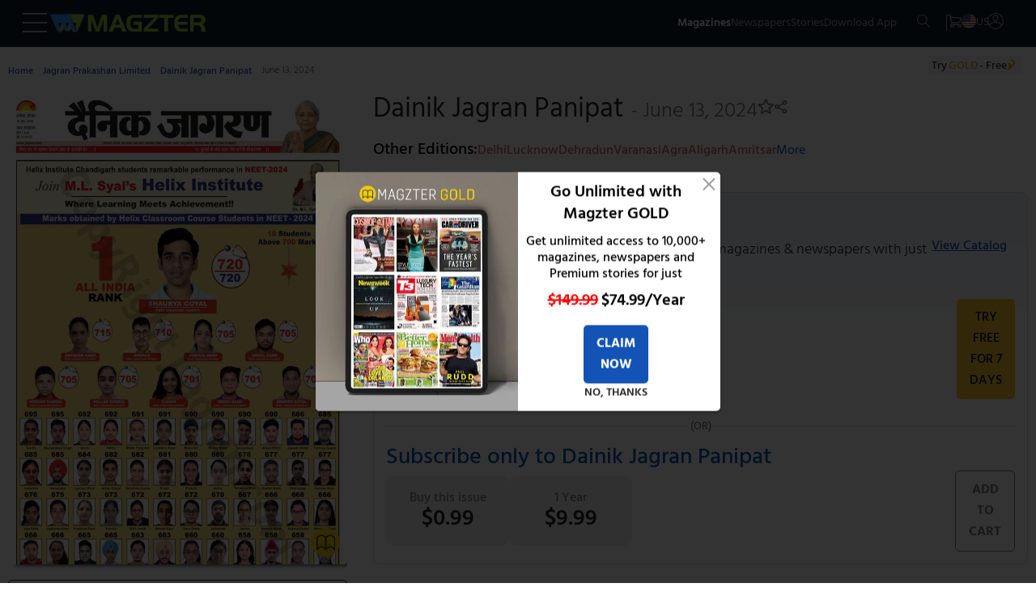

--- FILE ---
content_type: text/html
request_url: https://www.magzter.com/IN/Jagran-Prakashan-Limited/Dainik-Jagran-Panipat/Newspaper/1731226
body_size: 95777
content:
<!DOCTYPE html>
<html lang="en">

<head>
	<meta name="msvalidate.01" content="9AA51D7150283755143924410A43D8E5" />
	<link rel="manifest" href="/manifest.json" />
	<link rel="shortcut icon" type="image/x-icon" href="https://cdn.magzter.com/web/favicon.ico" />
	<meta name="theme-color" content="#000" />
	<meta charset="utf-8" />
	<meta name="viewport" content="width=device-width, initial-scale=1, shrink-to-fit=no" />
	
		<link href="../../../../_app/immutable/assets/OfferPopup.ClJhIgVs.css" rel="stylesheet">
		<link href="../../../../_app/immutable/assets/0.BlqyVqSA.css" rel="stylesheet">
		<link href="../../../../_app/immutable/assets/breadCrumbs.DHyJpPJv.css" rel="stylesheet">
		<link href="../../../../_app/immutable/assets/CategoriesTile.BltUCXnL.css" rel="stylesheet">
		<link href="../../../../_app/immutable/assets/38.BHrkKci_.css" rel="stylesheet"><!--[--><script async src="https://www.googletagmanager.com/gtag/js?id=AW-17304527856"></script> <script async src="https://www.googletagmanager.com/gtag/js?id=AW-987379339"></script>  <script async src="https://www.googletagmanager.com/gtag/js?id=G-V12EXY44Y5"></script> <script>
    window.dataLayer = window.dataLayer || [];
    function gtag(){dataLayer.push(arguments);}

function getCookie(name) {
  const cookies = document.cookie.split(';');
  for (let cookie of cookies) {
    let [key, value] = cookie.trim().split('=');
    if (key === name) {
      return value;
      return decodeURIComponent(value);
    }
  }
  return null;
}

    const utm_source = getCookie('utm_source') || '';
    const partner_id = getCookie('partner_id') || '';
    const partner_name = getCookie('partner_name') || '';

    // Build GA config object
    let gaConfig = { v: "9", utm_source: utm_source || "organic" };
    
    // When utm_source is huna, add partner_id and partner_name to GA
    if (utm_source === 'huna') {
        if (partner_id) {
            gaConfig.partner_id = partner_id;
        }
        if (partner_name) {
            gaConfig.partner_name = partner_name;
        }
    }

    gtag('js', new Date());
    gtag('config', 'AW-17304527856'); 
    gtag('config', 'G-V12EXY44Y5', gaConfig);
    gtag('config', 'AW-987379339');


  </script> <!---->
    <script>
        window.dataLayer = window.dataLayer || [];
        window.dataLayer.push({
            'isUserLoggedin': 'false',
            'countryCode': 'US',
            'selectedLanguage': 'en',
            'isGoldUser': 'undefined',
            'storeId': '4',
            'v':'9'
        })</script><!----> <script>
        const cTapId = "8RK-ZK5-8Z5Z"
        var clevertap = {
            event: [],
            profile: [],
            account: [],
            onUserLogin: [],
            notifications: [],
            privacy: [],
        };
        clevertap.account.push({ id: cTapId });
        clevertap.privacy.push({ optOut: false });
        clevertap.privacy.push({ useIP: false });
    
        (function () {
            var wzrk = document.createElement("script");
            wzrk.type = "text/javascript";
            wzrk.async = true;
            wzrk.src =
                ("https:" == document.location.protocol
                    ? "https://d2r1yp2w7bby2u.cloudfront.net"
                    : "http://static.clevertap.com") + "/js/a.js";
            var s = document.getElementsByTagName("script")[0];
            s.parentNode.insertBefore(wzrk, s);
        })();
    
    </script> <script src="https://web.nexverse.ai/nvtag.js" defer></script> <script>
        // Load Comscore beacon only for DH News pages
        if (typeof window !== 'undefined' && window.location.pathname.includes('/dhnews/')) {
            var _comscore = _comscore || [];
            (function() {
                var s = document.createElement("script"), el = document.getElementsByTagName("script")[0];
                s.async = true;
                s.src = "https://sb.scorecardresearch.com/beacon.js";
                el.parentNode.insertBefore(s, el);
            })();
        }
    </script> <script>
        window.nvDataLayer = window.nvDataLayer || [];
        function nvtag() {
        nvDataLayer.push(arguments);
        }
        
        // Initialize the tag with a timestamp
        nvtag('js', new Date());

        // Configuration for site tracking
        nvtag('config', 'NX-WEBSITE-001', {
        debug_mode: true,
        site_id: 'magzter.com'
        });
    </script> <script>
  // SMADEX Global Tracking Function
  window.smadexTrack = function (eventData) {
    try {
      if (!eventData.action) {
        console.log('SMADEX: No action provided. Event not triggered.');
        return;
      }

      const orderId = '115588';
      const urlBase = `https://geo-tracker.smadex.com/hyperad/pixel-tracking`;
      let url = `${urlBase}?order=${orderId}&action=${eventData.action}`;

      Object.keys(eventData).forEach(key => {
        if (key !== 'action' && eventData[key] !== undefined && eventData[key] !== null) {
          url += `&${key}=${encodeURIComponent(eventData[key])}`;
        }
      });

      const timestamp = Date.now();
      const finalUrl = `${url}&rand=${timestamp}`;

      const img = document.createElement('img');
      img.src = finalUrl;
      img.style.display = 'none';
      img.width = 0;
      img.height = 0;
      img.border = 0;

      (document.body || document.head).appendChild(img);

      console.log('SMADEX tracked:', eventData, 'Final URL:', finalUrl);
    } catch (error) {
      console.error('SMADEX tracking error:', error);
    }
  };
</script> <link rel="apple-touch-icon-precomposed" sizes="120x120" href="/apple-touch-icon-120x120-precomposed.png"/><!--]--><!--[--><link rel="preload" as="image" href="https://files.magzter.com/resize/magazine/1610731404/1718235640/view/2.jpg" imagesrcset="https://files.magzter.com/resize/magazine/1610731404/1718235640/view/2.jpg 1x,https://files.magzter.com/resize/magazine/1610731404/1718235640/view/2.jpg 2x,https://files.magzter.com/resize/magazine/1610731404/1718235640/view/3.jpg 3x" imagesizes="100vw" fetchpriority="high"/><!--]--><!--[--><meta name="viewport" content="initial-scale=1.0, width=device-width"/> <meta name="description" content="Get the Dainik Jagran Panipat - June 13, 2024 - Newspaper digital issue, and enjoy reading it anytime and anywhere on the Magzter website, iOS, Android, Amazon and Windows apps."/> <meta name="keywords" content="magzter, magazine, magazines, online magazine, pdf magazine, free magazines, free magazine, magazines for smartphones, best magazine, magazine subscription, pdf for smartphones, android magazine, online pdf magazine, online digital magazine, ipad magazine, digital magazines"/> <!--[!--><!--]--> <link rel="canonical" href="https://www.magzter.com/IN/Jagran-Prakashan-Limited/Dainik-Jagran-Panipat/Newspaper/1731226"/> <!--[--><!---->
  <link rel="alternate" hreflang="es" href="https://www.magzter.com/es/IN/Jagran-Prakashan-Limited/Dainik-Jagran-Panipat/Newspaper/1731226" />
  <link rel="alternate" hreflang="ja" href="https://www.magzter.com/ja/IN/Jagran-Prakashan-Limited/Dainik-Jagran-Panipat/Newspaper/1731226" />
  <link rel="alternate" hreflang="tr" href="https://www.magzter.com/tr/IN/Jagran-Prakashan-Limited/Dainik-Jagran-Panipat/Newspaper/1731226" />
  <link rel="alternate" hreflang="de" href="https://www.magzter.com/de/IN/Jagran-Prakashan-Limited/Dainik-Jagran-Panipat/Newspaper/1731226" />
  <link rel="alternate" hreflang="ar" href="https://www.magzter.com/ar/IN/Jagran-Prakashan-Limited/Dainik-Jagran-Panipat/Newspaper/1731226" />
  <link rel="alternate" hreflang="nb" href="https://www.magzter.com/nb/IN/Jagran-Prakashan-Limited/Dainik-Jagran-Panipat/Newspaper/1731226" />
  <link rel="alternate" hreflang="en" href="https://www.magzter.com/en/IN/Jagran-Prakashan-Limited/Dainik-Jagran-Panipat/Newspaper/1731226" />
  <link rel="alternate" hreflang="nl" href="https://www.magzter.com/nl/IN/Jagran-Prakashan-Limited/Dainik-Jagran-Panipat/Newspaper/1731226" />
  <link rel="alternate" hreflang="fr" href="https://www.magzter.com/fr/IN/Jagran-Prakashan-Limited/Dainik-Jagran-Panipat/Newspaper/1731226" />
  <link rel="alternate" hreflang="hi" href="https://www.magzter.com/hi/IN/Jagran-Prakashan-Limited/Dainik-Jagran-Panipat/Newspaper/1731226" />
  <link rel="alternate" hreflang="x-default" href="https://www.magzter.com/IN/Jagran-Prakashan-Limited/Dainik-Jagran-Panipat/Newspaper/1731226" />
<!----><!--]--> <!--[!--><!--]--> <link rel="apple-touch-icon" href="https://cdn.magzter.com/public/images/Icon60.png"/> <link rel="apple-touch-icon" sizes="76x76" href="https://cdn.magzter.com/public/images/Icon76.png"/> <link rel="apple-touch-icon" sizes="120x120" href="https://cdn.magzter.com/public/images/Icon120.png"/> <link rel="apple-touch-icon" sizes="152x152" href="https://cdn.magzter.com/public/images/Icon152.png"/> <!--[!--><!--]--> <meta property="og:site_name" content="Magzter"/> <meta property="og:title" content="Get digital access to Dainik Jagran Panipat - June 13, 2024 issue | Magzter.com"/> <meta property="og:description" content="Get the Dainik Jagran Panipat - June 13, 2024 - Newspaper digital issue, and enjoy reading it anytime and anywhere on the Magzter website, iOS, Android, Amazon and Windows apps."/> <meta property="og:image:width" content="600"/> <meta property="og:image:height" content="315"/> <meta property="og:image" content="https://cdn.magzter.com/images/refer/referandearn/MagzterGoldShare.png"/> <meta property="og:type" content="website"/> <meta property="og:url" content="https://www.magzter.com/IN/Jagran-Prakashan-Limited/Dainik-Jagran-Panipat/Newspaper/1731226"/> <meta property="fb:admins" content="1148919556"/> <meta property="fb:app_id" content="179098192144677"/> <meta name="twitter:card" content="summary"/> <meta name="twitter:site" content="@mobilemagzter"/> <meta name="twitter:creator" content="@mobilemagzter"/> <meta name="twitter:title" content="Get digital access to Dainik Jagran Panipat - June 13, 2024 issue | Magzter.com"/> <meta name="twitter:description" content="Get the Dainik Jagran Panipat - June 13, 2024 - Newspaper digital issue, and enjoy reading it anytime and anywhere on the Magzter website, iOS, Android, Amazon and Windows apps."/> <meta name="twitter:image" content="https://cdn.magzter.com/images/refer/referandearn/MagzterGoldShare.png"/> <meta name="apple-itunes-app" content="app-id=412163953, app-argument=https://www.magzter.com"/> <meta name="google-play-app" content="app-id=com.dci.magzter"/> <meta name="google-site-verification" content="dmaAns8QuUMa0kPKYSJGn4-KCto7ffGDjZQ1MQll1O0"/> <meta name="msApplication-ID" content="130F573A.Magzter"/> <meta name="msApplication-PackageFamilyName" content="130F573A.Magzter_q33e72sjryybm"/> <!---->
    <script type="application/ld+json">
      [
  {
    "@context": "https://schema.org",
    "@type": "Organization",
    "url": "https://www.magzter.com",
    "name": "Magzter Inc",
    "legalName": "Magzter Inc",
    "email": "help@magzter.com",
    "logo": {
      "@type": "ImageObject",
      "url": "https://www.magzter.com/static/images/maglogo/magzlogomd.png"
    },
    "address": {
      "@type": "PostalAddress",
      "streetAddress": "Americas Tower, 1177 Avenue of the Americas, Suite 5075",
      "addressLocality": "New York",
      "addressRegion": "NY",
      "postalCode": "10036-2714",
      "addressCountry": "US"
    }
  }
]
    </script>
  <!----> <!----><!----> <!--[--><!---->
  <script type="application/ld+json">
    {"@context":"https://schema.org","@type":"BreadcrumbList","itemListElement":[{"@type":"ListItem","position":1,"name":"Home","item":{"@type":"Thing","@id":"https://www.magzter.com/"}},{"@type":"ListItem","position":2,"name":"Jagran Prakashan Limited","item":{"@type":"Thing","@id":"https://www.magzter.com/publishers/Jagran-Prakashan-Limited"}},{"@type":"ListItem","position":3,"name":"Dainik Jagran Panipat","item":{"@type":"Thing","@id":"https://www.magzter.com/IN/Jagran-Prakashan-Limited/Dainik-Jagran-Panipat/Newspaper/All-Issues"}},{"@type":"ListItem","position":4,"name":"June 13, 2024"}]}
  </script>
<!----><!--]--> <!--[--><!----><script type="application/ld+json">{"@context":"https://schema.org","@type":"Newspaper","name":"Dainik Jagran Panipat","url":"https://www.magzter.com/IN/Jagran-Prakashan-Limited/Dainik-Jagran-Panipat/Newspaper/","datePublished":"2024-06-12","inLanguage":"Hindi","offers":[{"@type":"Offer","price":9.99,"priceCurrency":"USD","itemCondition":"http://schema.org/NewCondition","eligibleDuration":{"@type":"QuantitativeValue","unitCode":"ANN","unitText":"Year","value":1},"description":"Yearly Subscription","seller":{"@type":"Organization","name":"magzter.com"}},{"@type":"Offer","price":0.99,"priceCurrency":"USD","itemCondition":"http://schema.org/NewCondition","eligibleDuration":{"@type":"QuantitativeValue","unitCode":"DAY","unitText":"Day","value":1},"description":"Single Issue","seller":{"@type":"Organization","name":"magzter.com"}}],"publisher":{"@type":"Organization","name":"Jagran Prakashan Limited"},"mainEntityOfPage":{"@type":"WebPage","@id":"https://www.magzter.com/IN/Jagran-Prakashan-Limited/Dainik-Jagran-Panipat/Newspaper/"},"hasPart":[{"@type":"PublicationVolume","hasPart":[{"@type":"PublicationIssue","url":"https://www.magzter.com/IN/Jagran-Prakashan-Limited/Dainik-Jagran-Panipat/Newspaper/","datePublished":"2024-06-12","inLanguage":"Hindi","locationCreated":{"@type":"Place","name":"India"},"thumbnailUrl":"https://files.magzter.com/resize/magazine/1610731404/1718235640/thumb/1.jpg","image":"https://files.magzter.com/resize/magazine/1610731404/1718235640/view/1.jpg","alternateName":"June 13, 2024"}]}]}</script><!----><!--]--> <!--[!--><!--]--><!--]--><title>Get digital access to Dainik Jagran Panipat - June 13, 2024 issue | Magzter.com</title>

</head>

<body>
	<div style="display: contents"><!--[--><!--[--><!----><section><input type="hidden" id="utm_source"/> <!--[!--><div class="header_container  svelte-pi72we"><!--[!--><header class="header svelte-1n91c7v" id="header"><nav class="navbar flex flex_col svelte-1n91c7v" id="navbar"><section class="mag_navbar flex flex_row w-100 svelte-1n91c7v"><div class="magzter_more flex flex_gap_10 svelte-1n91c7v"><span class="logo_tab pointer menu_hamburger svelte-1n91c7v"><svg xmlns="http://www.w3.org/2000/svg" width="30" height="24" viewBox="0 0 30 24"><g id="Group_332" data-name="Group 332" transform="translate(3302.5 -1774.5)"><line id="Line_46" data-name="Line 46" x2="30" transform="translate(-3302.5 1775.5)" fill="none" stroke="#a8a8a8" stroke-width="2"></line><line id="Line_47" data-name="Line 47" x2="30" transform="translate(-3302.5 1786.5)" fill="none" stroke="#a8a8a8" stroke-width="2"></line><line id="Line_48" data-name="Line 48" x2="30" transform="translate(-3302.5 1797.5)" fill="none" stroke="#a8a8a8" stroke-width="2"></line></g></svg><!----></span> <span class="logo_mob pointer menu_hamburger svelte-1n91c7v"><svg xmlns="http://www.w3.org/2000/svg" width="20" height="15" viewBox="0 0 30 24"><g id="Group_332" data-name="Group 332" transform="translate(3302.5 -1774.5)"><line id="Line_46" data-name="Line 46" x2="30" transform="translate(-3302.5 1775.5)" fill="none" stroke="#a8a8a8" stroke-width="2"></line><line id="Line_47" data-name="Line 47" x2="30" transform="translate(-3302.5 1786.5)" fill="none" stroke="#a8a8a8" stroke-width="2"></line><line id="Line_48" data-name="Line 48" x2="30" transform="translate(-3302.5 1797.5)" fill="none" stroke="#a8a8a8" stroke-width="2"></line></g></svg><!----></span> <!--[--><span><a href="/" class="flex flex_center pointer logo"><img src="https://cdn.magzter.com/images/logo/magzter_logo_header.svg" alt="magzter_logo" class="logo_tab magzter_logo svelte-1n91c7v" loading="lazy" width="200" height="25"/> <img src="/static/images/mag_logo_mob.png" alt="magzter_logo" class="logo_mob mag_logo svelte-1n91c7v" height="15" width="103" loading="eager"/> <!--[!--><!--]--></a></span><!--]--> <div class="black_bg hidden svelte-1n91c7v" id="black_bg"></div> <div class="menubar_container hidden svelte-1n91c7v" id="menubar_container"><div class="menus" id="menus"><div class="menubar_menu svelte-1n91c7v"><div class="menubar_title flex svelte-1n91c7v"><div class="menu_country flex svelte-1n91c7v"><img src="https://cdn.magzter.com/web/assets/images/flag/new/us.svg" alt="country-flag" class="menu_flag pointer svelte-1n91c7v" width="32" height="24"/> <p class="m-0 menu_language svelte-1n91c7v">en</p></div> <span class="pointer close_icon closeMenu svelte-1n91c7v"></span></div> <!--[--><!--[!--><a href="/login/email"><p class="register svelte-1n91c7v">Register / Login</p></a><!--]--><!--]--></div> <div class="menu_cata"><div class="menu_list" id="menu-list"><!--[--><a href="/most-popular" class="menu_content size5 menu_item svelte-1n91c7v" key="menu_0" target="_self">Magazines</a><a href="/stories/category/Cover-Stories/sec_60" class="menu_content size5 menu_item svelte-1n91c7v" key="menu_1" target="_self">Stories</a><a href="/magazines/NewsPaper" class="menu_content size5 menu_item svelte-1n91c7v" key="menu_2" target="_self">Newspapers</a><a href="/offers" class="menu_content size5 menu_item svelte-1n91c7v" key="menu_3" target="_self">Offers</a><a href="https://business.magzter.com/magazines-and-newspapers-for-business" class="menu_content size5 menu_item svelte-1n91c7v" key="menu_4" target="_blank">Magzter for Business</a><a href="https://srz.magzter.com/" class="menu_content size5 menu_item svelte-1n91c7v" key="menu_5" target="_blank">SRZ</a><a href="/helpnfaq" class="menu_content size5 menu_item svelte-1n91c7v" key="menu_6" target="_self">HELP</a><a href="/coupon/redeem" class="menu_content size5 menu_item svelte-1n91c7v" key="menu_7" target="_self">Redeem Coupon</a><a href="/gift-card" class="menu_content size5 menu_item svelte-1n91c7v" key="menu_8" target="_self">Gift Cards</a><a href="/appdownload" class="menu_content size5 menu_item svelte-1n91c7v" key="menu_9" target="_self">Download App</a><!--]--></div></div></div> <div class="countries" id="countries"><div class="default_menu svelte-1n91c7v"><div class="escape_div flex svelte-1n91c7v"><p class="back_btn size5 pointer onBack svelte-1n91c7v">BACK</p> <span class="close_icon pointer closeMenu svelte-1n91c7v"></span></div> <div class="country_search svelte-1n91c7v"><form method="post"><input type="text" autocomplete="off" placeholder="Search Country" class="input_country svelte-1n91c7v" id="input_country"/> <span class="search_icon svelte-1n91c7v"><svg xmlns="http://www.w3.org/2000/svg" width="16.001" height="16" viewBox="0 0 16.001 16"><g id="Group_395" data-name="Group 395" transform="translate(6263.28 -1914)"><path id="Path_10" data-name="Path 10" d="M6.333,12.675a6.333,6.333,0,1,1,6.333-6.333A6.341,6.341,0,0,1,6.333,12.675Zm0-11.667a5.333,5.333,0,1,0,5.333,5.333A5.34,5.34,0,0,0,6.333,1.008Zm0,0" transform="translate(-6263.28 1913.992)" fill="#a8a8a8"></path><path id="Path_11" data-name="Path 11" d="M324.267,324.752a.5.5,0,0,1-.353-.147l-5.04-5.04a.5.5,0,0,1,.707-.707l5.04,5.04a.5.5,0,0,1-.354.854Zm0,0" transform="translate(-6572.047 1605.248)" fill="#a8a8a8"></path></g></svg><!----></span></form></div></div> <div class="menu_cata menu_country_div"><div class="menu_list"><!--[--><a href="/changestore?sid=180" class="flex menu_content menu_item svelte-1n91c7v" key="country_0"><p class="m-0">Argentina</p> <!--[!--><!--]--></a><a href="/changestore?sid=14" class="flex menu_content menu_item svelte-1n91c7v" key="country_1"><p class="m-0">Australia</p> <!--[!--><!--]--></a><a href="/changestore?sid=137" class="flex menu_content menu_item svelte-1n91c7v" key="country_2"><p class="m-0">Austria</p> <!--[!--><!--]--></a><a href="/changestore?sid=140" class="flex menu_content menu_item svelte-1n91c7v" key="country_3"><p class="m-0">Bangladesh</p> <!--[!--><!--]--></a><a href="/changestore?sid=183" class="flex menu_content menu_item svelte-1n91c7v" key="country_4"><p class="m-0">Brazil</p> <!--[!--><!--]--></a><a href="/changestore?sid=156" class="flex menu_content menu_item svelte-1n91c7v" key="country_5"><p class="m-0">Canada</p> <!--[!--><!--]--></a><a href="/changestore?sid=181" class="flex menu_content menu_item svelte-1n91c7v" key="country_6"><p class="m-0">Chile</p> <!--[!--><!--]--></a><a href="/changestore?sid=161" class="flex menu_content menu_item svelte-1n91c7v" key="country_7"><p class="m-0">China</p> <!--[!--><!--]--></a><a href="/changestore?sid=165" class="flex menu_content menu_item svelte-1n91c7v" key="country_8"><p class="m-0">Costa Rica</p> <!--[!--><!--]--></a><a href="/changestore?sid=166" class="flex menu_content menu_item svelte-1n91c7v" key="country_9"><p class="m-0">Croatia</p> <!--[!--><!--]--></a><a href="/changestore?sid=169" class="flex menu_content menu_item svelte-1n91c7v" key="country_10"><p class="m-0">Czech Republic</p> <!--[!--><!--]--></a><a href="/changestore?sid=118" class="flex menu_content menu_item svelte-1n91c7v" key="country_11"><p class="m-0">France</p> <!--[!--><!--]--></a><a href="/changestore?sid=13" class="flex menu_content menu_item svelte-1n91c7v" key="country_12"><p class="m-0">Germany</p> <!--[!--><!--]--></a><a href="/changestore?sid=127" class="flex menu_content menu_item svelte-1n91c7v" key="country_13"><p class="m-0">Greece</p> <!--[!--><!--]--></a><a href="/changestore?sid=2" class="flex menu_content menu_item svelte-1n91c7v" key="country_14"><p class="m-0">Hong Kong</p> <!--[!--><!--]--></a><a href="/changestore?sid=109" class="flex menu_content menu_item svelte-1n91c7v" key="country_15"><p class="m-0">Hungary</p> <!--[!--><!--]--></a><a href="/changestore?sid=1" class="flex menu_content menu_item svelte-1n91c7v" key="country_16"><p class="m-0">India</p> <!--[!--><!--]--></a><a href="/changestore?sid=102" class="flex menu_content menu_item svelte-1n91c7v" key="country_17"><p class="m-0">Indonesia</p> <!--[!--><!--]--></a><a href="/changestore?sid=103" class="flex menu_content menu_item svelte-1n91c7v" key="country_18"><p class="m-0">Iraq</p> <!--[!--><!--]--></a><a href="/changestore?sid=104" class="flex menu_content menu_item svelte-1n91c7v" key="country_19"><p class="m-0">Ireland</p> <!--[!--><!--]--></a><a href="/changestore?sid=106" class="flex menu_content menu_item svelte-1n91c7v" key="country_20"><p class="m-0">Italy</p> <!--[!--><!--]--></a><a href="/changestore?sid=67" class="flex menu_content menu_item svelte-1n91c7v" key="country_21"><p class="m-0">Japan</p> <!--[!--><!--]--></a><a href="/changestore?sid=70" class="flex menu_content menu_item svelte-1n91c7v" key="country_22"><p class="m-0">Kenya</p> <!--[!--><!--]--></a><a href="/changestore?sid=8" class="flex menu_content menu_item svelte-1n91c7v" key="country_23"><p class="m-0">Malaysia</p> <!--[!--><!--]--></a><a href="/changestore?sid=92" class="flex menu_content menu_item svelte-1n91c7v" key="country_24"><p class="m-0">Mexico</p> <!--[!--><!--]--></a><a href="/changestore?sid=199" class="flex menu_content menu_item svelte-1n91c7v" key="country_25"><p class="m-0">Namibia</p> <!--[!--><!--]--></a><a href="/changestore?sid=75" class="flex menu_content menu_item svelte-1n91c7v" key="country_26"><p class="m-0">Nepal</p> <!--[!--><!--]--></a><a href="/changestore?sid=11" class="flex menu_content menu_item svelte-1n91c7v" key="country_27"><p class="m-0">Netherlands</p> <!--[!--><!--]--></a><a href="/changestore?sid=177" class="flex menu_content menu_item svelte-1n91c7v" key="country_28"><p class="m-0">New Zealand</p> <!--[!--><!--]--></a><a href="/changestore?sid=78" class="flex menu_content menu_item svelte-1n91c7v" key="country_29"><p class="m-0">Nigeria</p> <!--[!--><!--]--></a><a href="/changestore?sid=79" class="flex menu_content menu_item svelte-1n91c7v" key="country_30"><p class="m-0">Norway</p> <!--[!--><!--]--></a><a href="/changestore?sid=52" class="flex menu_content menu_item svelte-1n91c7v" key="country_31"><p class="m-0">Oman</p> <!--[!--><!--]--></a><a href="/changestore?sid=9" class="flex menu_content menu_item svelte-1n91c7v" key="country_32"><p class="m-0">Philippines</p> <!--[!--><!--]--></a><a href="/changestore?sid=55" class="flex menu_content menu_item svelte-1n91c7v" key="country_33"><p class="m-0">Poland</p> <!--[!--><!--]--></a><a href="/changestore?sid=56" class="flex menu_content menu_item svelte-1n91c7v" key="country_34"><p class="m-0">Portugal</p> <!--[!--><!--]--></a><a href="/changestore?sid=27" class="flex menu_content menu_item svelte-1n91c7v" key="country_35"><p class="m-0">Romania</p> <!--[!--><!--]--></a><a href="/changestore?sid=201" class="flex menu_content menu_item svelte-1n91c7v" key="country_36"><p class="m-0">Saudi Arabia</p> <!--[!--><!--]--></a><a href="/changestore?sid=178" class="flex menu_content menu_item svelte-1n91c7v" key="country_37"><p class="m-0">Serbia</p> <!--[!--><!--]--></a><a href="/changestore?sid=16" class="flex menu_content menu_item svelte-1n91c7v" key="country_38"><p class="m-0">Singapore</p> <!--[!--><!--]--></a><a href="/changestore?sid=38" class="flex menu_content menu_item svelte-1n91c7v" key="country_39"><p class="m-0">Slovakia</p> <!--[!--><!--]--></a><a href="/changestore?sid=39" class="flex menu_content menu_item svelte-1n91c7v" key="country_40"><p class="m-0">Slovenia</p> <!--[!--><!--]--></a><a href="/changestore?sid=41" class="flex menu_content menu_item svelte-1n91c7v" key="country_41"><p class="m-0">South Africa</p> <!--[!--><!--]--></a><a href="/changestore?sid=72" class="flex menu_content menu_item svelte-1n91c7v" key="country_42"><p class="m-0">South Korea</p> <!--[!--><!--]--></a><a href="/changestore?sid=42" class="flex menu_content menu_item svelte-1n91c7v" key="country_43"><p class="m-0">Spain</p> <!--[!--><!--]--></a><a href="/changestore?sid=43" class="flex menu_content menu_item svelte-1n91c7v" key="country_44"><p class="m-0">Sri Lanka</p> <!--[!--><!--]--></a><a href="/changestore?sid=49" class="flex menu_content menu_item svelte-1n91c7v" key="country_45"><p class="m-0">Switzerland</p> <!--[!--><!--]--></a><a href="/changestore?sid=29" class="flex menu_content menu_item svelte-1n91c7v" key="country_46"><p class="m-0">Taiwan</p> <!--[!--><!--]--></a><a href="/changestore?sid=6" class="flex menu_content menu_item svelte-1n91c7v" key="country_47"><p class="m-0">Thailand</p> <!--[!--><!--]--></a><a href="/changestore?sid=31" class="flex menu_content menu_item svelte-1n91c7v" key="country_48"><p class="m-0">Türkiye</p> <!--[!--><!--]--></a><a href="/changestore?sid=10" class="flex menu_content menu_item svelte-1n91c7v" key="country_49"><p class="m-0">United Arab Emirates</p> <!--[!--><!--]--></a><a href="/changestore?sid=5" class="flex menu_content menu_item svelte-1n91c7v" key="country_50"><p class="m-0">United Kingdom</p> <!--[!--><!--]--></a><a href="/changestore?sid=4" class="flex menu_content menu_item svelte-1n91c7v" key="country_51"><p class="m-0">United States</p> <!--[--><span class="span_checkcirle align_right svelte-1n91c7v"><svg id="Layer_1" style="enable-background:new 0 0 612 792;" version="1.1" height="33" width="33" viewBox="0 0 612 792" xml:space="preserve" xmlns="http://www.w3.org/2000/svg" xmlns:xlink="http://www.w3.org/1999/xlink"><style type="text/css">
        .st0 {
            fill: #479f39;
        }
    </style><g><path class="st0" d="M562,396c0-141.4-114.6-256-256-256S50,254.6,50,396s114.6,256,256,256S562,537.4,562,396L562,396z    M501.7,296.3l-241,241l0,0l-17.2,17.2L110.3,421.3l58.8-58.8l74.5,74.5l199.4-199.4L501.7,296.3L501.7,296.3z"></path></g></svg><!----></span><!--]--></a><a href="/changestore?sid=188" class="flex menu_content menu_item svelte-1n91c7v" key="country_52"><p class="m-0">Uruguay</p> <!--[!--><!--]--></a><a href="/changestore?sid=7" class="flex menu_content menu_item svelte-1n91c7v" key="country_53"><p class="m-0">Vietnam</p> <!--[!--><!--]--></a><a href="/changestore?sid=200" class="flex menu_content menu_item svelte-1n91c7v" key="country_54"><p class="m-0">Zambia</p> <!--[!--><!--]--></a><!--]--> <p class="hidden no_country svelte-1n91c7v" id="no_country">NO COUNTRY FOUND</p></div></div></div> <div class="languages" id="languages"><div class="default_menu svelte-1n91c7v"><div class="escape_div back_div flex svelte-1n91c7v"><p class="back_btn pointer onBack svelte-1n91c7v">BACK</p> <span class="close_icon pointer closeMenu svelte-1n91c7v"></span></div></div> <div class="menu_cata"><div class="menu_list"><!--[--><a href="/en/IN/Jagran-Prakashan-Limited/Dainik-Jagran-Panipat/Newspaper/1731226" class="menu_content menu_item select_language svelte-1n91c7v" key="language-0" data-lang="en"><p class="m-0">English</p> <!--[--><span class="span_checkcircle align_right svelte-1n91c7v"><svg id="Layer_1" style="enable-background:new 0 0 612 792;" version="1.1" height="33" width="33" viewBox="0 0 612 792" xml:space="preserve" xmlns="http://www.w3.org/2000/svg" xmlns:xlink="http://www.w3.org/1999/xlink"><style type="text/css">
        .st0 {
            fill: #479f39;
        }
    </style><g><path class="st0" d="M562,396c0-141.4-114.6-256-256-256S50,254.6,50,396s114.6,256,256,256S562,537.4,562,396L562,396z    M501.7,296.3l-241,241l0,0l-17.2,17.2L110.3,421.3l58.8-58.8l74.5,74.5l199.4-199.4L501.7,296.3L501.7,296.3z"></path></g></svg><!----></span><!--]--></a><a href="/ja/IN/Jagran-Prakashan-Limited/Dainik-Jagran-Panipat/Newspaper/1731226" class="menu_content menu_item select_language svelte-1n91c7v" key="language-1" data-lang="ja"><p class="m-0">Japanese</p> <!--[!--><!--]--></a><a href="/de/IN/Jagran-Prakashan-Limited/Dainik-Jagran-Panipat/Newspaper/1731226" class="menu_content menu_item select_language svelte-1n91c7v" key="language-2" data-lang="de"><p class="m-0">German</p> <!--[!--><!--]--></a><a href="/es/IN/Jagran-Prakashan-Limited/Dainik-Jagran-Panipat/Newspaper/1731226" class="menu_content menu_item select_language svelte-1n91c7v" key="language-3" data-lang="es"><p class="m-0">Spanish</p> <!--[!--><!--]--></a><a href="/tr/IN/Jagran-Prakashan-Limited/Dainik-Jagran-Panipat/Newspaper/1731226" class="menu_content menu_item select_language svelte-1n91c7v" key="language-4" data-lang="tr"><p class="m-0">Turkish</p> <!--[!--><!--]--></a><a href="/ar/IN/Jagran-Prakashan-Limited/Dainik-Jagran-Panipat/Newspaper/1731226" class="menu_content menu_item select_language svelte-1n91c7v" key="language-5" data-lang="ar"><p class="m-0">Arabic</p> <!--[!--><!--]--></a><a href="/nb/IN/Jagran-Prakashan-Limited/Dainik-Jagran-Panipat/Newspaper/1731226" class="menu_content menu_item select_language svelte-1n91c7v" key="language-6" data-lang="nb"><p class="m-0">Norwegian</p> <!--[!--><!--]--></a><a href="/nl/IN/Jagran-Prakashan-Limited/Dainik-Jagran-Panipat/Newspaper/1731226" class="menu_content menu_item select_language svelte-1n91c7v" key="language-7" data-lang="nl"><p class="m-0">Dutch</p> <!--[!--><!--]--></a><a href="/fr/IN/Jagran-Prakashan-Limited/Dainik-Jagran-Panipat/Newspaper/1731226" class="menu_content menu_item select_language svelte-1n91c7v" key="language-8" data-lang="fr"><p class="m-0">French</p> <!--[!--><!--]--></a><a href="/hi/IN/Jagran-Prakashan-Limited/Dainik-Jagran-Panipat/Newspaper/1731226" class="menu_content menu_item select_language svelte-1n91c7v" key="language-9" data-lang="hi"><p class="m-0">Hindi</p> <!--[!--><!--]--></a><!--]--></div></div></div></div></div> <div class="flex flex_gap_10 nav_menu svelte-1n91c7v"><ul class="flex logo_tab nav_list flex_gap_10 svelte-1n91c7v"><li><a class="normal nav_elements size6 nav_magazine magzines-btn svelte-1n91c7v" href="/most-popular" id="nav_mag">Magazines</a></li> <li><a class="normal nav_elements size6  newspaper-btn svelte-1n91c7v" href="/magazines/NewsPaper">Newspapers</a></li> <li><a class="normal nav_elements size6  stories-btn svelte-1n91c7v" href="/stories/category/Cover-Stories/sec_60">Stories</a></li> <!--[--><li><a class="normal nav_elements size6  appdownload-btn svelte-1n91c7v" href="/appdownload">Download App</a></li><!--]--></ul> <ul class="flex nav_icons svelte-1n91c7v"><!--[!--><!--]--> <li class="nav_logo nav_sep search_btn right_border  svelte-1n91c7v"><a href="/search" aria-label="search"><svg xmlns="http://www.w3.org/2000/svg" width="16.001" height="16" viewBox="0 0 16.001 16"><g id="Group_395" data-name="Group 395" transform="translate(6263.28 -1914)"><path id="Path_10" data-name="Path 10" d="M6.333,12.675a6.333,6.333,0,1,1,6.333-6.333A6.341,6.341,0,0,1,6.333,12.675Zm0-11.667a5.333,5.333,0,1,0,5.333,5.333A5.34,5.34,0,0,0,6.333,1.008Zm0,0" transform="translate(-6263.28 1913.992)" fill="#a8a8a8"></path><path id="Path_11" data-name="Path 11" d="M324.267,324.752a.5.5,0,0,1-.353-.147l-5.04-5.04a.5.5,0,0,1,.707-.707l5.04,5.04a.5.5,0,0,1-.354.854Zm0,0" transform="translate(-6572.047 1605.248)" fill="#a8a8a8"></path></g></svg><!----></a></li> <!--[--><li class="relative nav_logo svelte-1n91c7v"><p class="cart_total hidden   svelte-1n91c7v" id="cart-total"></p> <a href="/login/email" aria-label="cart" class="cart-btn"><svg id="Cart_18px" xmlns="http://www.w3.org/2000/svg" width="18" height="16.92" viewBox="0 0 18 16.92"><path id="Path_16" data-name="Path 16" d="M23.432,12.434l-12.409-.9-.233-1.366A1.84,1.84,0,0,0,8.977,8.64H6.613a.613.613,0,0,0,0,1.227H8.985a.613.613,0,0,1,.613.511l1.486,8.715v.043a.613.613,0,0,0,.027.251l.333,1.954a2.212,2.212,0,1,0,2.913,1.022h5.287a2.208,2.208,0,1,0,1.977-1.227H12.658l-.237-1.384h6.951a3.68,3.68,0,0,0,3.553-2.709l1.053-3.833a.613.613,0,0,0-.548-.775ZM13.37,23.339a.983.983,0,1,1-.983-.983A.983.983,0,0,1,13.37,23.339Zm9.234,0a.983.983,0,1,1-.983-.983.983.983,0,0,1,.983.983Zm-.863-6.62a2.453,2.453,0,0,1-2.365,1.807H12.221l-.987-5.745L22.6,13.6Z" transform="translate(-6 -8.64)" fill="#a8a8a8"></path></svg><!----></a></li><!--]--> <li class="nav_logo logo_lap menu_flag svelte-1n91c7v"><span><img src="https://cdn.magzter.com/web/assets/images/flag/new/us.svg" class="flag_logo svelte-1n91c7v" alt="flag"/></span> <span class="size6 fill svelte-1n91c7v">US</span></li> <li class="nav_logo user_icon_dropdown_nav svelte-1n91c7v" id="user_icon" isuserloggedin="false" language="en"><!--[!--><svg xmlns="http://www.w3.org/2000/svg" width="20" height="20" viewBox="0 0 16 16"><path id="Path_299" data-name="Path 299" d="M20.5,26a8,8,0,1,1,8-8A8,8,0,0,1,20.5,26Zm0-.8a7.216,7.216,0,0,0,5.78-2.9,7.21,7.21,0,0,0-11.56,0A7.216,7.216,0,0,0,20.5,25.2Zm0-14.4A7.2,7.2,0,0,0,13.3,18a7.331,7.331,0,0,0,.96,3.6,7.99,7.99,0,0,1,12.48,0A7.07,7.07,0,0,0,27.7,18,7.2,7.2,0,0,0,20.5,10.8Zm0,7A2.8,2.8,0,1,1,23.3,15,2.808,2.808,0,0,1,20.5,17.8Zm0-4.8a2,2,0,1,0,2,2A2.006,2.006,0,0,0,20.5,13Z" transform="translate(-12.5 -10)" fill="#a8a8a8" fill-rule="evenodd"></path></svg><!--]--> <div class="logged_user_detail hidden svelte-1n91c7v" id="logged_user"><div class="logged_menu logged_menu_en  svelte-1n91c7v"><!--[--><a href="/dashboard/myprofile"><p class="logged_menu_name pointer m-0 svelte-1n91c7v">My Profile</p></a><a href="/dashboard/purchase/gold"><p class="logged_menu_name pointer m-0 svelte-1n91c7v">My Purchase</p></a><a href="/dashboard/favourites"><p class="logged_menu_name pointer m-0 svelte-1n91c7v">My Favorites</p></a><a href="/dashboard/familysharing"><p class="logged_menu_name pointer m-0 svelte-1n91c7v">Family Sharing</p></a><a href="/helpnfaq"><p class="logged_menu_name pointer m-0 svelte-1n91c7v">Help &amp; FAQ</p></a><!--]--> <!--[--><p class="logout bold pointer svelte-1n91c7v">Logout</p><!--]--></div></div></li></ul></div></section> <ul class="flex flex_center w-100 flex_gap_10 logo_mob nav_list svelte-1n91c7v"><li><a class="normal nav_elements nav_magazine nav_element_mob svelte-1n91c7v" href="/most-popular">Magazines</a></li> <li><a class="normal nav_elements size6 nav_element_mob  svelte-1n91c7v" href="/magazines/NewsPaper">Newspapers</a></li> <li><a class="normal nav_elements nav_element_mob  svelte-1n91c7v" href="/stories/category/Cover-Stories/sec_60">Stories</a></li> <!--[--><li><a class="normal nav_elements nav_element_mob  svelte-1n91c7v" target="_blank" href="https://go.onelink.me/6zWz?af_xp=custom&amp;pid=MagzterWebsite&amp;c=Interstitial&amp;is_retargeting=true&amp;af_reengagement_window=30d">Get App</a></li><!--]--></ul></nav> <script>
        document.addEventListener("DOMContentLoaded", () => {
        // Safe DOM code here
            let menuContainer = document.getElementById("menubar_container");
            let menuList = document.getElementById("menus");
            let countriesList = document.getElementById("countries");
            let languageList = document.getElementById("languages");
            let blackBg = document.getElementById("black_bg");
            const inputCountry = document.getElementById('input_country');
            let isFocused = false; 
            //focus input
            const observer = new IntersectionObserver((entries) => {
                entries.forEach((entry) => {
                    if (entry.isIntersecting) {
                        inputCountry.focus();
                    } else {
                        isFocused = false;
                    }
                });
            }, { threshold: 1 });
            observer.observe(inputCountry);

            function toggleMenu() {
                menuContainer.classList.remove("hidden");
                menuList.classList.remove("hidden");
                countriesList.classList.add("hidden");
                languageList.classList.add("hidden");
                blackBg.classList.remove("hidden");

                if(window.innerHeight < 500) {
                    menuContainer.style.overflow = "scroll";
                } else {
                    menuContainer.style.overflow = "hidden";
                }
                document.body.style.overflow = "hidden";

                gtag("event", "click", {
                    event_category: "Header",
                    event_label: "Hamburger Menu Button click",
                    interaction_type: "toggle Hamburger Menu",
                    user_action: "click",
                    button_id: "Hamburger Menu Button",
                });
            }

            document.querySelectorAll(".menu_hamburger").forEach((button) => {
                button.addEventListener("click", () => {
                    toggleMenu();
                });
            });

            //GA4 Events Track

            document.querySelectorAll(".cart-btn").forEach((btn) => {
                btn.addEventListener("click", () => {
                    let loggedUser = document.getElementById("logged_user");
                    gtag("event", "click", {
                        event_category: "Header",
                        event_label: "Cart Button click",
                        interaction_type:
                            loggedUser && loggedUser === "false"
                                ? "Login User"
                                : "Cart Page",
                        user_action: "click",
                        button_id: "Cart Button",
                    });
                });
            });

            document.querySelectorAll(".search_btn").forEach((btn) => {
                btn.addEventListener("click", () => {
                    gtag("event", "click", {
                        event_category: "Header",
                        event_label: "Search Button click",
                        interaction_type: "Open Search Page",
                        user_action: "click",
                        button_id: "Search Button",
                    });
                });
            });

            const backButton = document.getElementById("back-button");
            if (backButton) {
                backButton.addEventListener("click", () => {
                    console.log("Back button clicked");
                    window.history.back();
                });
            }

            document.querySelectorAll(".magzines-btn").forEach((btn) => {
                btn.addEventListener("click", () => {
                    gtag("event", "click", {
                        event_category: "Header",
                        event_label: "Magzines click",
                        interaction_type: "Open Magazines Page",
                        user_action: "click",
                        button_id: "Magazines Button",
                    });
                });
            });

            document.querySelectorAll(".newspaper-btn").forEach((btn) => {
                btn.addEventListener("click", () => {
                    gtag("event", "click", {
                        event_category: "Header",
                        event_label: "Newspaper click",
                        interaction_type: "Open Newspaper Page",
                        user_action: "click",
                        button_id: "Newspaper Button",
                    });
                });
            });

            document.querySelectorAll(".stories-btn").forEach((btn) => {
                btn.addEventListener("click", () => {
                    gtag("event", "click", {
                        event_category: "Header",
                        event_label: "Stories click",
                        interaction_type: "Open Stories Page",
                        user_action: "click",
                        button_id: "Stories Button",
                    });
                });
            });

            document.querySelectorAll(".appdownload-btn").forEach((btn) => {
                btn.addEventListener("click", () => {
                    gtag("event", "click", {
                        event_category: "Header",
                        event_label: "App Download Button click",
                        interaction_type: "Open Appdownload Page",
                        user_action: "click",
                        button_id: "App Download Button",
                    });
                });
            });

            document.querySelectorAll(".logo").forEach((btn) => {
                btn.addEventListener("click", () => {
                    gtag("event", "click", {
                        event_category: "Header",
                        event_label: "Magzter Logo click",
                        interaction_type: "Home Page",
                        user_action: "click",
                        button_id: "Magzter Logo Button",
                    });
                });
            });

            function getCountryList() {
                menuContainer.classList.remove("hidden");
                menuList.classList.add("hidden");
                countriesList.classList.remove("hidden");
                languageList.classList.add("hidden");
                menuContainer.style.overflowY = "scroll";
                gtag("event", "click", {
                    event_category: "Header",
                    event_label: "Store Flag Button click",
                    interaction_type: "toggle Store Flag dropdown",
                    user_action: "click",
                    button_id: "Store Flag Button",
                });
            }

            document.querySelectorAll(".menu_flag").forEach((button) => {
                button.addEventListener("click", () => {
                    getCountryList();
                });
            });

            function getLanguageList() {
                menuContainer.classList.remove("hidden");
                menuList.classList.add("hidden");
                countriesList.classList.add("hidden");
                languageList.classList.remove("hidden");
                menuContainer.style.overflow = "hidden";

                gtag("event", "click", {
                    event_category: "Header",
                    event_label: "Language Dropdown click",
                    interaction_type: "toggle Language dropdown",
                    user_action: "click",
                    button_id: "Language Button",
                });
            }

            document.querySelectorAll(".menu_language").forEach((button) => {
                button.addEventListener("click", () => {
                    getLanguageList();
                });
            });

            function closeMenu() {
                menuContainer.classList.add("hidden");
                countriesList.classList.add("hidden");
                languageList.classList.add("hidden");
                blackBg.classList.add("hidden");
                document.body.style.overflowY = "scroll";
                menuContainer.style.overflow = "hidden";
                resetMenuItems();
            }

            document.querySelectorAll(".closeMenu").forEach((button) => {
                button.addEventListener("click", () => {
                    closeMenu();
                });
            });

            function onBack() {
                menuContainer.style.overflow = "hidden";
                menuContainer.classList.remove("hidden");
                menuList.classList.remove("hidden");
                countriesList.classList.add("hidden");
                languageList.classList.add("hidden");

                // Reset the filtered menu items
                resetMenuItems();
                noCountryFound.classList.remove("hidden");
            }

            document.querySelectorAll(".onBack").forEach((button) => {
                button.addEventListener("click", () => {
                    onBack();
                });
            });

            function resetMenuItems() {
                let menuItems = document.querySelectorAll(".menu_item");
                menuItems.forEach((item) => {
                    item.closest(".menu_content").style.display = "block";
                });

                document.getElementById("input_country").value = "";
            }

            function onClickUserIcon(logUser, language) {
                let loggedUser = document.getElementById("logged_user");

                if (logUser && logUser === "false") {
                    window.location.href = `${language && language != "en" ? `/${language}` : ''}/login/email`;
                } else {
                    loggedUser.classList.toggle("hidden");
                }

                gtag("event", "click", {
                    event_category: "Header",
                    event_label: "Menu Profile click",
                    interaction_type:
                        logUser && logUser === "false"
                            ? "Login User"
                            : "Dropdown Toggle",
                    user_action: "click",
                    button_id: "toggleMenu",
                });
            }

            document.querySelectorAll(".user_icon_dropdown_nav").forEach((button) => {
                button.addEventListener("click", () => {
                    let loggedUser = button.getAttribute("isUserLoggedin");
                    let language = button.getAttribute("language");

                    onClickUserIcon(loggedUser, language);
                });
            });

            function onFilterCountry(event) {
                setTimeout(() => {
                    let searchText = event.target.value.toLowerCase().trim();
                    let menuItems = document.querySelectorAll(".menu_item");
                    let noCountryFound = document.getElementById("no_country");
                    let itemFound = false;

                    // Show all items if search is cleared
                    if (searchText === "") {
                        menuItems.forEach((item) => {
                            item.closest(".menu_content").style.display = "block";
                        });
                        noCountryFound.classList.add("hidden");
                        return;
                    }

                    menuItems.forEach((item) => {
                        let menuItemText = item.textContent.toLowerCase();
                        let menuContent = item.closest(".menu_content");

                        if (menuItemText.includes(searchText)) {
                            menuContent.style.display = "block";
                            itemFound = true;
                        } else {
                            menuContent.style.display = "none";
                        }
                    });

                    // Toggle "No Country Found" message
                    noCountryFound.classList.toggle("hidden", itemFound);
                }, 0); // Ensures the updated value is captured correctly
            }


            document.getElementById("input_country").addEventListener("keydown", (e) => {
                onFilterCountry(e);
            });

            function onLogout() {
                window.location.href = "/logoutuser";
                gtag("event", "click", {
                    event_category: "Header",
                    event_label: "Logout Button click",
                    interaction_type: "Logout User",
                    user_action: "click",
                    button_id: "Logout User Button",
                });
            }

            document.querySelectorAll(".logout").forEach((button) => {
                button.addEventListener("click", () => {
                    onLogout();
                });
            });

            function changeHeaderBackgroundColor() {
                let header = document.getElementById("header");

                const languagesPath = [
                    "",
                    "/de",
                    "/en",
                    "/es",
                    "/tr",
                    "/ja",
                    "/ar",
                    "/nb",
                    "/nl",
                    "/fr", 
                    "/hi"
                ];
                const tryGoldIgnoreUrls = [
                    "",
                    "/",
                    "/magztergold/annualbestoffer",
                    "/magztergold/3-years-subscription-at-the-price-of-1-year",
                    "/cred",
                    "/magztergold",
                    "/plum",
                    "/magztergold/1year-subscription-offer",
                    "/magztergold/1month-subscription-offer"
                ];

                let combinedTryGoldIgnoreUrls = [];
                languagesPath.forEach((basePath) => {
                    tryGoldIgnoreUrls.forEach((ignoreUrl) => {
                        combinedTryGoldIgnoreUrls.push(basePath + ignoreUrl);
                    });
                });

                if (combinedTryGoldIgnoreUrls.includes(window.location.pathname)) {
                    header.style.backgroundColor = "transparent";

                    window.addEventListener("scroll", () => {
                        if (window.scrollY > 0) {
                            header.style.backgroundColor = "#111c26";
                        } else {
                            header.style.backgroundColor = "transparent";
                        }
                    });
                }
            }
            changeHeaderBackgroundColor();

            // Handled outside click when sidebar opened. 
            document.addEventListener("click", (event) => {
                const navbar = document.getElementById("navbar");
                let loggedUser = document.getElementById("logged_user");

                if (!navbar.contains(event.target) || event.target.classList.contains("black_bg")) {
                    menuContainer.classList.add("hidden");
                    blackBg.classList.add("hidden");
                    document.body.style.overflowY = "scroll";
                    resetMenuItems();
                }

                if (!navbar.contains(event.target) || event.target.classList.contains("logged_user")) {
                    loggedUser.classList.add("hidden");
                }
            });

            // Setting language cookie.
            document.querySelectorAll(".select_language").forEach((lang) => {
                lang.addEventListener("click", () => {
                    const maxAgeDaysForInter = 3;
                    const dateForInter = new Date();
                    dateForInter.setTime(dateForInter.getTime() + maxAgeDaysForInter * 24 * 60 * 60 * 1000);
                    const expiresForInter = "expires=" + dateForInter.toUTCString();

                    const language = lang.dataset.lang;
                    document.cookie = `language=${language}; ${expiresForInter}; path=/`;
                });
            });
        });
    </script></header><!--]--></div> <!--[!--><!--]--> <!--[!--><!--]--> <main class="svelte-pi72we"><!--[--><section class="offer svelte-1vamwhf" id="offer"><div class="offer_banner svelte-1vamwhf"><div class="offer_banner_inner svelte-1vamwhf"><div class="background"></div> <div class="close_icon close_icon_id_banner svelte-1vamwhf"></div> <div class="flex flex_center offer_banner_div"><div class="flex offer_img_div svelte-1vamwhf"><img src="/static/Converstion/cart__popup__banner.webp" alt="Go Unlimited with Magzter GOLD" class="offer_img svelte-1vamwhf" loading="lazy"/></div> <div class="flex flex_col center_text offer_content svelte-1vamwhf"><h3 class="size4 bold">Go Unlimited with Magzter GOLD</h3> <p class="normaler">Get unlimited access to 10,000+ magazines, newspapers and Premium stories for just</p> <div class="flex flex_center offer_price_div"><div class="actual_price size4 bold red_text strike-line">$149.99</div>   <div class="offered_price size4 bold">$74.99/Year</div></div> <!--[!--><!--]--> <div class="flex flex_col flex_center offer_buttons svelte-1vamwhf"><a href="/magztergold/checkout?plan=2"><button class="m-0 claim_now close_icon_id svelte-1vamwhf">Claim Now</button></a> <button class="onclick_btn black_light_text bold size6 close_icon_id_banner svelte-1vamwhf">No, thanks</button></div> <input type="hidden" name="isGoldUser" id="isGoldUser"/> <input type="hidden" name="forMDP" id="forMDP"/> <input type="hidden" name="utm_source" id="utm_source"/></div></div></div> <script>
            document.addEventListener("DOMContentLoaded", () => {
                document.querySelectorAll(".close_icon_id_banner").forEach(button => {
                    button.addEventListener("click", (e) => {
                        handleCloseIcon();
                    })
                })
                
                document.querySelectorAll(".claim_now").forEach(btn=>{
                    btn.addEventListener("click",()=>{
                        gtag("event", "click", {
                            event_category: "Magzter Gold Popup",
                            event_label: `Magzter Gold Popup - Claim Now - Click`,
                            interaction_type: `checkout plans`,
                            user_action: "click",
                            button_id:`Magzter Gold Popup - Claim Now - Click`,
                        });
                        const utm_source = document.getElementById("utm_source").value;
                        console.log("utm_source in choose-btn click:", utm_source);
                        if (utm_source && utm_source === "nexv-cps") {
                        window.nvDataLayer = window.nvDataLayer || [];
                        function nvtag() {
                            nvDataLayer.push(arguments);
                        }
                        nvtag('js', new Date());
                        nvtag('config', 'NX-WEBSITE-001');
                        nvtag('event', 'plan_view_click');
                        }
                        if (utm_source === 'smadex') {
                             setTimeout(() => {
                                 if (typeof window.smadexTrack === 'function') {
                                     window.smadexTrack({action:'plan_view_click'});
                                    gtag("event", "plan_view_click", {
                                        event_category: "view_click",
                                        event_label: "view_click",
                                    });
                                 }
                             }, 100);
                         }
                    })
                })
    
                function handleCloseIcon() {
                    document.getElementById("offer").style.display = "none";
                    document.cookie = "offerBanner=true; max-age=86400;";
                    gtag("event", "click", {
                        event_category: "Magzter Gold Popup",
                        event_label: `Magzter Gold Popup - No,Thanks - Click`,
                        interaction_type: `close Popup`,
                        user_action: "click",
                        button_id:`Magzter Gold Popup - No,Thanks - Click`,
                    });
                }
                
                setTimeout(() => {
                    let cookieList = document.cookie.split("; ");
                    let offerBanner = cookieList.includes("offerBanner=true");
                    
                    let isGoldUser = document.getElementById("isGoldUser").value;
                    let forMDP = document.getElementById("forMDP").value;
    
                    if(!offerBanner && !isGoldUser && document.getElementById("offer")) {
                        document.getElementById("offer").style.display = "block";
                    }
                }, 5000);
            });
        </script></div></section><!--]--> <!--[--><section class=" try_gold_container align_right svelte-18z1wyb"><a href="/magztergold/checkout?plan=1"><p class="try_gold svelte-18z1wyb">Try <span class="gold svelte-18z1wyb">GOLD</span> <!--[-->- Free<!--]--> <span class="arrow1 next1 svelte-18z1wyb"></span> <span class="arrow next svelte-18z1wyb"></span></p></a></section><!--]--> <!--[--><div class="w-100 cookie_noti_div hidden svelte-pi72we" id="accept-cookie"><section class="flex w-100 flex_center flex_space_between cookie_notification svelte-1sc9hl"><div class="flex cookie_text svelte-1sc9hl"><p class="white_text svelte-1sc9hl">We use cookies to provide and improve our services. By using our site, you consent to cookies. <a href="/privacy-policy" class="size5 svelte-1sc9hl">Learn more about our privacy policy</a></p></div> <button class="agree_btn svelte-1sc9hl">Agree</button> <script>

        document.addEventListener("DOMContentLoaded", () => {
            document.querySelectorAll(".agree_btn").forEach(button => {
                button.addEventListener('click', () => {
                    acceptCookies();
                })
            })
        });
    </script></section><!----></div><!--]--> <!--[!--><!----><section class="mdp_wrapper svelte-1pqav7m"><!----> <div class="mdp_overlay svelte-1pqav7m" id="mdpOverlay"></div> <p class="hidden" id="popup_error"></p> <div class="mdp_mar_sep svelte-1pqav7m"><div class="mdp_container svelte-1pqav7m"><div class="mdp_breadCrumb"><div class="flex flex_wrap breadcrumb svelte-sk0k9z"><!--[--><div class="flex flex_center breadcrumb-item svelte-sk0k9z"><!--[!--><a class="list index0  svelte-sk0k9z" href="/" aria-label="Breadcrumb link for Home"><span class="m-0 breadcrumb_name svelte-sk0k9z">Home</span></a> <div class="arrow   svelte-sk0k9z" aria-hidden="true"><svg xmlns="http://www.w3.org/2000/svg" width="12" height="12" viewBox="0 0 24 24" fill="none" stroke="#1253b5" stroke-width="2" stroke-linecap="round" stroke-linejoin="round" class="feather feather-chevron-right"><polyline points="9 18 15 12 9 6"></polyline></svg><!----></div><!--]--></div><div class="flex flex_center breadcrumb-item svelte-sk0k9z"><!--[!--><a class="list index1  svelte-sk0k9z" href="/publishers/Jagran-Prakashan-Limited" aria-label="Breadcrumb link for Jagran Prakashan Limited"><span class="m-0 breadcrumb_name svelte-sk0k9z">Jagran Prakashan Limited</span></a> <div class="arrow   svelte-sk0k9z" aria-hidden="true"><svg xmlns="http://www.w3.org/2000/svg" width="12" height="12" viewBox="0 0 24 24" fill="none" stroke="#1253b5" stroke-width="2" stroke-linecap="round" stroke-linejoin="round" class="feather feather-chevron-right"><polyline points="9 18 15 12 9 6"></polyline></svg><!----></div><!--]--></div><div class="flex flex_center breadcrumb-item svelte-sk0k9z"><!--[!--><a class="list index2  svelte-sk0k9z" href="/magazines/listAllIssues/23994" aria-label="Breadcrumb link for Dainik Jagran Panipat"><span class="m-0 breadcrumb_name svelte-sk0k9z">Dainik Jagran Panipat</span></a> <div class="arrow   svelte-sk0k9z" aria-hidden="true"><svg xmlns="http://www.w3.org/2000/svg" width="12" height="12" viewBox="0 0 24 24" fill="none" stroke="#1253b5" stroke-width="2" stroke-linecap="round" stroke-linejoin="round" class="feather feather-chevron-right"><polyline points="9 18 15 12 9 6"></polyline></svg><!----></div><!--]--></div><div class="flex flex_center breadcrumb-item svelte-sk0k9z"><!--[--><span class="m-0 size6 index3 svelte-sk0k9z">June 13, 2024</span><!--]--></div><!--]--></div><!----></div> <!--[--><section class="offer svelte-1vamwhf" id="offer"><div class="offer_banner svelte-1vamwhf"><div class="offer_banner_inner svelte-1vamwhf"><div class="background"></div> <div class="close_icon close_icon_id_banner svelte-1vamwhf"></div> <div class="flex flex_center offer_banner_div"><div class="flex offer_img_div svelte-1vamwhf"><img src="https://files.magzter.com/resize/magazine/1610731404/1718235640/view/2.jpg" alt="Go Unlimited with Magzter GOLD" class="offer_img svelte-1vamwhf" loading="lazy"/></div> <div class="flex flex_col center_text offer_content svelte-1vamwhf"><h3 class="size4 bold">Go Unlimited with Magzter GOLD</h3> <p class="normaler">Get unlimited access to 10,000+ magazines, newspapers and Premium stories for just</p> <div class="flex flex_center offer_price_div"><div class="actual_price size4 bold red_text strike-line">$NaN</div>   <div class="offered_price size4 bold">$NaN/Year</div></div> <!--[--><p class="size3 uppercase gold_timer_head">Hurry, Limited Period Offer!</p> <div class="flex flex_row flex_gap_10 flex_center gold_timer_whole_div"><div class="flex flex_col flex_center gold_timer_box svelte-1vamwhf"><p class="size2 m-0 gold_time_div" id="gold_hours">0</p> <p class="gold_time m-0 capitalize hours">Hours</p></div> <div class="flex flex_col flex_center gold_timer_box svelte-1vamwhf"><p class="size2 m-0 gold_time_div" id="gold_minute">0</p> <p class="gold_time m-0 capitalize minutes">minutes</p></div> <div class="flex flex_col flex_center gold_timer_box svelte-1vamwhf"><p class="size2 m-0 gold_time_div" id="gold_seconds">0</p> <p class="gold_time m-0 capitalize seconds">seconds</p></div></div> <script>
                            let goldHours = document.getElementById("gold_hours");
                            let goldMinute = document.getElementById("gold_minute");
                            let goldSecond = document.getElementById("gold_seconds");

                            let count = 0;
                            setInterval(() => {
                                let hours = parseInt(goldHours.innerText);
                                let minutes = parseInt(goldMinute.innerText);
                                let seconds = parseInt(goldSecond.innerText);

                                if (seconds > 0) {
                                    seconds--;
                                } else {
                                    if (minutes > 0) {
                                        minutes--;
                                        seconds = 59;
                                    } else {
                                        if (hours > 0) {
                                            hours--;
                                            minutes = 59;
                                            seconds = 59;
                                        } else {
                                            // Timer has reached zero
                                            clearInterval(this);
                                        }
                                    }
                                }

                                goldHours.innerText = hours.toString().padStart(2, '0');
                                goldMinute.innerText = minutes.toString().padStart(2, '0');
                                goldSecond.innerText = seconds.toString().padStart(2, '0');
                            }, 1000);
                        </script>.<!--]--> <div class="flex flex_col flex_center offer_buttons svelte-1vamwhf"><a href="/magztergold/checkout?plan=2"><button class="m-0 claim_now close_icon_id svelte-1vamwhf">Claim Now</button></a> <button class="onclick_btn black_light_text bold size6 close_icon_id_banner svelte-1vamwhf">No, thanks</button></div> <input type="hidden" name="isGoldUser" id="isGoldUser"/> <input type="hidden" name="forMDP" value="true" id="forMDP"/> <input type="hidden" name="utm_source" id="utm_source"/></div></div></div> <script>
            document.addEventListener("DOMContentLoaded", () => {
                document.querySelectorAll(".close_icon_id_banner").forEach(button => {
                    button.addEventListener("click", (e) => {
                        handleCloseIcon();
                    })
                })
                
                document.querySelectorAll(".claim_now").forEach(btn=>{
                    btn.addEventListener("click",()=>{
                        gtag("event", "click", {
                            event_category: "Magzter Gold Popup",
                            event_label: `Magzter Gold Popup - Claim Now - Click`,
                            interaction_type: `checkout plans`,
                            user_action: "click",
                            button_id:`Magzter Gold Popup - Claim Now - Click`,
                        });
                        const utm_source = document.getElementById("utm_source").value;
                        console.log("utm_source in choose-btn click:", utm_source);
                        if (utm_source && utm_source === "nexv-cps") {
                        window.nvDataLayer = window.nvDataLayer || [];
                        function nvtag() {
                            nvDataLayer.push(arguments);
                        }
                        nvtag('js', new Date());
                        nvtag('config', 'NX-WEBSITE-001');
                        nvtag('event', 'plan_view_click');
                        }
                        if (utm_source === 'smadex') {
                             setTimeout(() => {
                                 if (typeof window.smadexTrack === 'function') {
                                     window.smadexTrack({action:'plan_view_click'});
                                    gtag("event", "plan_view_click", {
                                        event_category: "view_click",
                                        event_label: "view_click",
                                    });
                                 }
                             }, 100);
                         }
                    })
                })
    
                function handleCloseIcon() {
                    document.getElementById("offer").style.display = "none";
                    document.cookie = "offerBanner=true; max-age=86400;";
                    gtag("event", "click", {
                        event_category: "Magzter Gold Popup",
                        event_label: `Magzter Gold Popup - No,Thanks - Click`,
                        interaction_type: `close Popup`,
                        user_action: "click",
                        button_id:`Magzter Gold Popup - No,Thanks - Click`,
                    });
                }
                
                setTimeout(() => {
                    let cookieList = document.cookie.split("; ");
                    let offerBanner = cookieList.includes("offerBanner=true");
                    
                    let isGoldUser = document.getElementById("isGoldUser").value;
                    let forMDP = document.getElementById("forMDP").value;
    
                    if(!offerBanner && !isGoldUser && document.getElementById("offer")) {
                        document.getElementById("offer").style.display = "block";
                    }
                }, 5000);
            });
        </script></div></section><!--]--> <div class="mdp_wrap svelte-1pqav7m"><div class="mdp_title_div svelte-1pqav7m"><section><div class="flex flex_wrap mdp_title svelte-z328hw"><div class="mdp_title_desp svelte-z328hw"><h1 class="size3 mdp_title_mag_edition svelte-z328hw"><span class="mdp_title_magname svelte-z328hw">Dainik Jagran Panipat<span></span> <span class="lighter mdp_edition svelte-z328hw">- June 13, 2024</span></span></h1> <!--[--><div class="mdp_favourite svelte-z328hw"><!--[!--><form action="?/fav" method="post"><div id="unfilledMob"><img src="https://www.magzter.com/static/icons/filled.svg" alt="filled-star" height="19" width="21"/> <button type="submit" id="addFavSubmit" class="hidden">Submit</button> <input type="hidden" name="magId" id="magId" value="23994"/> <input type="hidden" name="isFav" id="isFav" value="0"/></div> <script>
                      function favouiteAddToggle() {
                        document.getElementById("addFavSubmit").click();
                      }

                      function gtagEvent(category, label, intersection_type, button_id) {
                        return gtag("event", "click", {
                            event_category: category,
                            event_label: label,
                            interaction_type: intersection_type,
                            user_action: "click",
                            button_id: button_id,
                        });
                      }
  
                      document.getElementById("unfilledMob").addEventListener('click', () => {
                        favouiteAddToggle();
  
                        gtagEvent("Favourite Button", `${document.getElementById("magazineNameGtag").value} - ${document.getElementById("issueNameGtag").value}'s Favourite Button click`, "Toggle Favourite Button", "Magazine Details Favourite Button");
                      })
                    </script></form><!--]--></div><!--]--> <!--[--><div class="mdp_share_div svelte-z328hw"><div id="toggle_share_button" class="share_button   svelte-z328hw"><svg width="16" height="16" viewBox="0 0 16 16" fill="none" xmlns="http://www.w3.org/2000/svg"><path id="Vector" d="M12.3598 15.9998C11.9341 16.0047 11.513 15.9111 11.1295 15.7262C10.746 15.5413 10.4105 15.2702 10.1492 14.9341C9.88794 14.5979 9.70797 14.2059 9.6234 13.7887C9.53882 13.3714 9.55194 12.9402 9.66173 12.5289L4.66908 9.67526C4.24791 10.0611 3.71834 10.3082 3.15208 10.3831C2.58581 10.458 2.01021 10.3571 1.5032 10.0941C0.99619 9.83097 0.582272 9.41845 0.31749 8.91233C0.0527077 8.40621 -0.0501465 7.83094 0.022854 7.26443C0.0958544 6.69792 0.341183 6.16752 0.725621 5.74506C1.11006 5.32259 1.61504 5.02847 2.17217 4.90252C2.72931 4.77657 3.3117 4.82487 3.84048 5.04089C4.36925 5.2569 4.81888 5.63019 5.12847 6.11022L9.66093 3.51898C9.6023 3.29741 9.57123 3.06945 9.56842 2.84027C9.56287 2.19284 9.78058 1.56328 10.1849 1.05759C10.5892 0.551891 11.1554 0.200952 11.7882 0.0638589C12.4209 -0.0732339 13.0816 0.0118935 13.659 0.304908C14.2363 0.597922 14.6951 1.08092 14.958 1.67259C15.2209 2.26425 15.2719 2.92844 15.1024 3.55331C14.9329 4.17818 14.5533 4.72557 14.0275 5.10331C13.5016 5.48106 12.8617 5.66607 12.2154 5.62721C11.5692 5.58835 10.956 5.32799 10.4792 4.88997L5.5743 7.69335C5.56871 7.90071 5.54 8.10568 5.48736 8.30587L10.48 11.1587C10.8142 10.852 11.2181 10.6315 11.6568 10.5164C12.0955 10.4012 12.5556 10.3948 12.9973 10.4977C13.4391 10.6006 13.849 10.8098 14.1915 11.107C14.5341 11.4043 14.799 11.7806 14.9631 12.2034C15.1273 12.6262 15.1858 13.0827 15.1336 13.5332C15.0814 13.9837 14.9201 14.4147 14.6636 14.7888C14.4071 15.1628 14.0632 15.4686 13.6617 15.6797C13.2603 15.8907 12.8134 16.0006 12.3598 15.9998ZM12.3598 12.0121C12.0426 12.0121 11.7383 12.1381 11.5139 12.3625C11.2896 12.5868 11.1635 12.8911 11.1635 13.2084C11.1635 13.5257 11.2896 13.83 11.5139 14.0543C11.7383 14.2787 12.0426 14.4047 12.3598 14.4047C12.6771 14.4047 12.9814 14.2787 13.2058 14.0543C13.4301 13.83 13.5562 13.5257 13.5562 13.2084C13.5562 12.8911 13.4301 12.5868 13.2058 12.3625C12.9814 12.1381 12.6771 12.0121 12.3598 12.0121ZM2.78926 6.42923C2.47197 6.42923 2.16768 6.55528 1.94333 6.77963C1.71897 7.00398 1.59293 7.30827 1.59293 7.62556C1.59293 7.94284 1.71897 8.24713 1.94333 8.47149C2.16768 8.69584 2.47197 8.82188 2.78926 8.82188C3.10654 8.82188 3.41083 8.69584 3.63518 8.47149C3.85954 8.24713 3.98558 7.94284 3.98558 7.62556C3.98558 7.30827 3.85954 7.00398 3.63518 6.77963C3.41083 6.55528 3.10654 6.42923 2.78926 6.42923ZM12.3598 1.64394C12.2027 1.64394 12.0472 1.67489 11.902 1.73501C11.7569 1.79513 11.625 1.88325 11.5139 1.99434C11.4028 2.10543 11.3147 2.23731 11.2546 2.38245C11.1945 2.5276 11.1635 2.68316 11.1635 2.84027C11.1635 2.99737 11.1945 3.15293 11.2546 3.29808C11.3147 3.44322 11.4028 3.57511 11.5139 3.68619C11.625 3.79728 11.7569 3.8854 11.902 3.94552C12.0472 4.00565 12.2027 4.03659 12.3598 4.03659C12.6771 4.03659 12.9814 3.91055 13.2058 3.68619C13.4301 3.46184 13.5562 3.15755 13.5562 2.84027C13.5562 2.52298 13.4301 2.21869 13.2058 1.99434C12.9814 1.76998 12.6771 1.64394 12.3598 1.64394Z" fill="#737373"></path></svg><!----></div> <div class="mdp_share hidden" id="mdp_share"><div class="share svelte-ytasyq"><p class="indicator m-o svelte-ytasyq"></p> <p class="hidder m-o svelte-ytasyq"></p> <div id="share_container1" class="share_container svelte-ytasyq"><div class="share_elements fb svelte-ytasyq" id="fb"><div class="icon"><svg width="20" height="20" viewBox="0 0 20 20" fill="none" xmlns="http://www.w3.org/2000/svg"><g clip-path="url(#clip0_838_1634)"><path d="M20 10C20 4.47715 15.5229 0 10 0C4.47715 0 0 4.47715 0 10C0 14.9912 3.65684 19.1283 8.4375 19.8785V12.8906H5.89844V10H8.4375V7.79688C8.4375 5.29063 9.93047 3.90625 12.2146 3.90625C13.3084 3.90625 14.4531 4.10156 14.4531 4.10156V6.5625H13.1922C11.95 6.5625 11.5625 7.3334 11.5625 8.125V10H14.3359L13.8926 12.8906H11.5625V19.8785C16.3432 19.1283 20 14.9912 20 10Z" fill="#1877F2"></path><path d="M13.8926 12.8906L14.3359 10H11.5625V8.125C11.5625 7.33418 11.95 6.5625 13.1922 6.5625H14.4531V4.10156C14.4531 4.10156 13.3088 3.90625 12.2146 3.90625C9.93047 3.90625 8.4375 5.29063 8.4375 7.79688V10H5.89844V12.8906H8.4375V19.8785C9.47287 20.0405 10.5271 20.0405 11.5625 19.8785V12.8906H13.8926Z" fill="white"></path></g><defs><clipPath id="clip0_838_1634"><rect width="20" height="20" fill="white"></rect></clipPath></defs></svg><!----></div> <div class="content">Facebook</div></div> <div class="share_elements twitter svelte-ytasyq"><div class="icon"><svg width="20" height="20" viewBox="0 0 20 20" fill="none" xmlns="http://www.w3.org/2000/svg"><path d="M6.2896 18.1256C13.8368 18.1256 17.9648 11.8728 17.9648 6.45035C17.9648 6.27275 17.9648 6.09595 17.9528 5.91995C18.7559 5.33908 19.4491 4.61986 20 3.79595C19.2512 4.12795 18.4567 4.34558 17.6432 4.44155C18.4998 3.92879 19.141 3.1222 19.4472 2.17195C18.6417 2.64996 17.7605 2.98681 16.8416 3.16795C16.2229 2.5101 15.4047 2.07449 14.5135 1.92852C13.6223 1.78256 12.7078 1.93438 11.9116 2.3605C11.1154 2.78661 10.4819 3.46326 10.109 4.28574C9.73605 5.10822 9.64462 6.03067 9.8488 6.91035C8.21741 6.82852 6.62146 6.40455 5.16455 5.66596C3.70763 4.92737 2.4223 3.89067 1.392 2.62315C0.867274 3.52648 0.70656 4.59584 0.942583 5.6135C1.17861 6.63117 1.79362 7.52061 2.6624 8.10075C2.00936 8.08162 1.37054 7.90545 0.8 7.58715V7.63915C0.800259 8.58653 1.12821 9.50465 1.72823 10.2378C2.32824 10.9709 3.16338 11.474 4.092 11.6616C3.4879 11.8263 2.85406 11.8504 2.2392 11.732C2.50151 12.5472 3.01202 13.2602 3.69937 13.7711C4.38671 14.282 5.21652 14.5654 6.0728 14.5816C5.22203 15.2503 4.24776 15.7447 3.20573 16.0366C2.16369 16.3284 1.07435 16.4119 0 16.2824C1.87653 17.4865 4.05994 18.1253 6.2896 18.1224" fill="#1DA1F2"></path></svg><!----></div> <div class="content">Twitter</div></div> <div class="share_elements email svelte-ytasyq"><div class="icon"><svg width="20" height="18" viewBox="0 0 20 18" fill="none" xmlns="http://www.w3.org/2000/svg"><path d="M18.3334 4.5C18.3334 3.675 17.5834 3 16.6667 3H3.33335C2.41669 3 1.66669 3.675 1.66669 4.5V13.5C1.66669 14.325 2.41669 15 3.33335 15H16.6667C17.5834 15 18.3334 14.325 18.3334 13.5V4.5ZM16.6667 4.5L10 8.25L3.33335 4.5H16.6667ZM16.6667 13.5H3.33335V6L10 9.75L16.6667 6V13.5Z" fill="black"></path></svg><!----></div> <div class="content">Email</div></div> <div class="share_elements whatsapp svelte-ytasyq"><div class="icon"><svg width="20" height="20" viewBox="0 0 20 20" fill="none" xmlns="http://www.w3.org/2000/svg"><g clip-path="url(#clip0_838_1637)" filter="url(#filter0_i_838_1637)"><circle cx="10" cy="10" r="9" fill="#00D95F"></circle><path d="M3.21243 13.0155L6.8098 16.765L1.76394 18.0057L3.21243 13.0155Z" fill="#00D95F"></path><path d="M0 20L1.43368 14.6692C0.277453 12.5926 -0.0898919 10.1694 0.399054 7.84424C0.887999 5.51906 2.20044 3.4479 4.09554 2.01082C5.99063 0.573734 8.34127 -0.132879 10.7161 0.0206447C13.0909 0.174168 15.3307 1.17753 17.0243 2.84661C18.7179 4.5157 19.7518 6.73854 19.9363 9.10725C20.1208 11.476 19.4435 13.8316 18.0287 15.742C16.6139 17.6524 14.5564 18.9894 12.2339 19.5076C9.9114 20.0258 7.4796 19.6904 5.38477 18.5631L0 20ZM5.64441 16.5683L5.97743 16.7655C7.49476 17.6633 9.26699 18.0349 11.0179 17.8222C12.7689 17.6096 14.4001 16.8246 15.6576 15.5898C16.915 14.3549 17.728 12.7394 17.9697 10.9951C18.2115 9.2508 17.8685 7.47565 16.9942 5.94627C16.1199 4.4169 14.7634 3.21922 13.1361 2.53987C11.5088 1.86052 9.70213 1.73766 7.99759 2.19045C6.29305 2.64323 4.78641 3.64622 3.71246 5.04311C2.63852 6.44 2.05759 8.15233 2.06021 9.91325C2.05878 11.3733 2.46325 12.8052 3.2286 14.0494L3.43745 14.3931L2.63594 17.3684L5.64441 16.5683Z" fill="white"></path><path fill-rule="evenodd" clip-rule="evenodd" d="M13.7271 11.2821C13.5318 11.1249 13.3033 11.0142 13.0587 10.9586C12.8142 10.9029 12.5601 10.9037 12.316 10.9609C11.9491 11.113 11.712 11.6878 11.4749 11.9752C11.425 12.0441 11.3515 12.0924 11.2684 12.1111C11.1852 12.1297 11.0981 12.1175 11.0234 12.0766C9.68021 11.5514 8.55434 10.5883 7.82866 9.34361C7.76676 9.26594 7.73747 9.16732 7.74694 9.06852C7.75642 8.96972 7.80392 8.87845 7.87946 8.81391C8.14386 8.55259 8.338 8.22893 8.4439 7.87286C8.46741 7.4801 8.37728 7.08888 8.18426 6.74585C8.03503 6.26493 7.75103 5.8367 7.36582 5.51177C7.16713 5.42256 6.94684 5.39265 6.73151 5.42564C6.51617 5.45864 6.31501 5.55313 6.15227 5.69773C5.86975 5.94107 5.6455 6.24459 5.49604 6.58592C5.34659 6.92725 5.27572 7.2977 5.28867 7.67C5.28955 7.87906 5.31608 8.08723 5.3677 8.28985C5.49876 8.77667 5.70032 9.24177 5.966 9.67044C6.15769 9.99881 6.36683 10.3167 6.59253 10.6228C7.32605 11.628 8.2481 12.4816 9.30749 13.136C9.83911 13.4686 10.4073 13.7389 11.0008 13.9418C11.6174 14.2208 12.2981 14.3279 12.9707 14.2517C13.3539 14.1938 13.7171 14.0428 14.0281 13.8119C14.3391 13.5809 14.5885 13.2772 14.7543 12.9275C14.8518 12.7162 14.8814 12.48 14.839 12.2513C14.7374 11.7836 14.1109 11.5075 13.7271 11.2821Z" fill="white"></path></g><defs><filter id="filter0_i_838_1637" x="0" y="0" width="20" height="20.5" filterUnits="userSpaceOnUse" color-interpolation-filters="sRGB"><feFlood flood-opacity="0" result="BackgroundImageFix"></feFlood><feBlend mode="normal" in="SourceGraphic" in2="BackgroundImageFix" result="shape"></feBlend><feColorMatrix in="SourceAlpha" type="matrix" values="0 0 0 0 0 0 0 0 0 0 0 0 0 0 0 0 0 0 127 0" result="hardAlpha"></feColorMatrix><feOffset dy="0.5"></feOffset><feGaussianBlur stdDeviation="1.25"></feGaussianBlur><feComposite in2="hardAlpha" operator="arithmetic" k2="-1" k3="1"></feComposite><feColorMatrix type="matrix" values="0 0 0 0 0 0 0 0 0 0 0 0 0 0 0 0 0 0 0.1 0"></feColorMatrix><feBlend mode="normal" in2="shape" result="effect1_innerShadow_838_1637"></feBlend></filter><clipPath id="clip0_838_1637"><rect width="20" height="20" fill="white"></rect></clipPath></defs></svg><!----></div> <div class="content">whatsapp</div></div> <div class="share_elements pinterest svelte-ytasyq"><div class="icon"><svg width="20" height="20" viewBox="0 0 20 20" fill="none" xmlns="http://www.w3.org/2000/svg"><g clip-path="url(#clip0_838_1636)"><path d="M10 20C15.5228 20 20 15.5228 20 10C20 4.47715 15.5228 0 10 0C4.47715 0 0 4.47715 0 10C0 15.5228 4.47715 20 10 20Z" fill="white"></path><path d="M10 0C4.47737 0 0 4.47737 0 10C0 14.2387 2.63374 17.8601 6.35391 19.3169C6.26337 18.5267 6.1893 17.3086 6.38683 16.4444C6.5679 15.6626 7.55556 11.4733 7.55556 11.4733C7.55556 11.4733 7.25926 10.8724 7.25926 9.99177C7.25926 8.60082 8.06584 7.56379 9.06996 7.56379C9.92593 7.56379 10.3374 8.20576 10.3374 8.97119C10.3374 9.82716 9.79424 11.1111 9.50617 12.3045C9.26749 13.3004 10.0082 14.1152 10.9877 14.1152C12.7654 14.1152 14.1317 12.2387 14.1317 9.53909C14.1317 7.14403 12.4115 5.47325 9.95062 5.47325C7.10288 5.47325 5.4321 7.60494 5.4321 9.8107C5.4321 10.6667 5.76132 11.5885 6.17284 12.0905C6.25514 12.1893 6.26337 12.2798 6.23868 12.3786C6.16461 12.6914 5.99177 13.3745 5.95885 13.5144C5.9177 13.6955 5.8107 13.7366 5.6214 13.6461C4.37037 13.0617 3.58848 11.2428 3.58848 9.76955C3.58848 6.61728 5.87654 3.72016 10.1975 3.72016C13.6626 3.72016 16.3621 6.1893 16.3621 9.49794C16.3621 12.9465 14.1893 15.7202 11.177 15.7202C10.1646 15.7202 9.20988 15.1934 8.88889 14.5679C8.88889 14.5679 8.38683 16.4774 8.26337 16.9465C8.04115 17.8189 7.4321 18.9053 7.02058 19.572C7.95885 19.8601 8.9465 20.0165 9.98354 20.0165C15.5062 20.0165 19.9835 15.5391 19.9835 10.0165C20 4.47737 15.5226 0 10 0Z" fill="#E60019"></path></g><defs><clipPath id="clip0_838_1636"><rect width="20" height="20" fill="white"></rect></clipPath></defs></svg><!----></div> <div class="content">Pinterest</div></div> <div class="share_elements copyToKeyBoard svelte-ytasyq" type="IN/Jagran-Prakashan-Limited/Dainik-Jagran-Panipat/Newspaper/"><div class="icon"><svg width="20" height="20" viewBox="0 0 20 20" fill="none" xmlns="http://www.w3.org/2000/svg"><path d="M10.6539 14.6508C10.7413 14.7379 10.8107 14.8413 10.858 14.9553C10.9053 15.0693 10.9297 15.1914 10.9297 15.3148C10.9297 15.4382 10.9053 15.5604 10.858 15.6743C10.8107 15.7883 10.7413 15.8918 10.6539 15.9789L10.1899 16.4429C9.31051 17.3223 8.11784 17.8163 6.87424 17.8163C5.63064 17.8163 4.43798 17.3223 3.55862 16.4429C2.67926 15.5636 2.18524 14.3709 2.18524 13.1273C2.18524 11.8837 2.67926 10.691 3.55862 9.81169L5.44299 7.9281C6.2879 7.0811 7.42469 6.58921 8.62051 6.55319C9.81633 6.51717 10.9807 6.93974 11.875 7.73435C11.9674 7.81642 12.0426 7.91588 12.0965 8.02705C12.1504 8.13821 12.1819 8.2589 12.1892 8.38223C12.1964 8.50556 12.1793 8.62911 12.1388 8.74582C12.0983 8.86254 12.0352 8.97014 11.9531 9.06247C11.8711 9.15481 11.7716 9.23007 11.6604 9.28397C11.5493 9.33787 11.4286 9.36934 11.3053 9.3766C11.1819 9.38385 11.0584 9.36675 10.9417 9.32625C10.825 9.28576 10.7174 9.22267 10.625 9.1406C10.0887 8.66429 9.39068 8.4109 8.67371 8.43224C7.95674 8.45359 7.27502 8.74807 6.76799 9.25544L4.88518 11.1367C4.35765 11.6642 4.06128 12.3797 4.06128 13.1258C4.06128 13.8718 4.35765 14.5873 4.88518 15.1148C5.41271 15.6423 6.1282 15.9387 6.87424 15.9387C7.62029 15.9387 8.33577 15.6423 8.86331 15.1148L9.32737 14.6508C9.41444 14.5636 9.51783 14.4944 9.63164 14.4473C9.74545 14.4001 9.86745 14.3758 9.99065 14.3758C10.1139 14.3758 10.2358 14.4001 10.3497 14.4473C10.4635 14.4944 10.5669 14.5636 10.6539 14.6508ZM16.4414 3.557C15.5614 2.679 14.369 2.18591 13.1258 2.18591C11.8827 2.18591 10.6903 2.679 9.81018 3.557L9.34612 4.02107C9.17 4.19719 9.07105 4.43606 9.07106 4.68513C9.07106 4.9342 9.17 5.17307 9.34612 5.34919C9.52224 5.52531 9.76111 5.62426 10.0102 5.62426C10.2593 5.62426 10.4981 5.52531 10.6742 5.34919L11.1383 4.88513C11.6658 4.3576 12.3813 4.06123 13.1274 4.06123C13.8734 4.06123 14.5889 4.3576 15.1164 4.88513C15.644 5.41266 15.9403 6.12815 15.9403 6.87419C15.9403 7.62023 15.644 8.33572 15.1164 8.86325L13.2328 10.7476C12.7254 11.2548 12.0433 11.5488 11.3261 11.5696C10.609 11.5904 9.91099 11.3363 9.37502 10.8593C9.28269 10.7773 9.17509 10.7142 9.05837 10.6737C8.94166 10.6332 8.81811 10.6161 8.69478 10.6233C8.57145 10.6306 8.45076 10.6621 8.3396 10.716C8.22844 10.7699 8.12898 10.8451 8.0469 10.9375C7.96482 11.0298 7.90174 11.1374 7.86125 11.2541C7.82075 11.3708 7.80364 11.4944 7.8109 11.6177C7.81815 11.741 7.84963 11.8617 7.90353 11.9729C7.95742 12.0841 8.03269 12.1835 8.12502 12.2656C9.01876 13.06 10.1823 13.4829 11.3776 13.4476C12.5728 13.4123 13.7094 12.9215 14.5547 12.0758L16.4391 10.1922C17.3181 9.3123 17.8121 8.11957 17.8125 6.87585C17.813 5.63212 17.3198 4.43905 16.4414 3.55857V3.557Z" fill="black"></path></svg><!----></div> <div class="content">Link</div></div> <script>
      document.addEventListener("DOMContentLoaded", () => {
        let shareurl = `https://www.magzter.com`;
      
        const handleSocialShare = (method, data) => {
          switch (method) {
            case "twitter":
              try {
                if (typeof window !== "undefined") {
                  return window.open("https://twitter.com/share?url=" + shareurl +"&text=" + data?.magDetails?.magazineName);
                }
              } catch (e) {
                console.error(e);
              }
              break;
            case "facebook":
              if (typeof window !== "undefined") {
                  return window.open("https://www.facebook.com/");
              } 
              break;
            case "email":
              try {
                if (typeof window !== "undefined") {
                  return window.open(`mailto:?subject=Hey I found this interesting and thought of sharing&body=${shareurl}`);
                }
              } catch (e) {
                console.error(e);
              }
              break;
            case "whatsapp":
              try {
                if (typeof window !== "undefined") {
                  const encodededTitle = encodeURIComponent(data?.magDetails?.magazineName);
                  const textSample = encodeURIComponent(`?utm_source=whatsapp&utm_medium=whatsapp_art_campaign&dt=${data?.magDetails?.latestIssueName}`);
                  const shareUrl = `https://api.whatsapp.com/send?text=${encodededTitle} ${shareurl}${textSample}`;
                  return window.open(shareUrl);
                }
              } catch (e) {
                console.error(e);
              }
              break;
            case "pinterest":
              try {
                if (typeof window !== "undefined") {
                  return window.open("https://pinterest.com/pin/create/button/?shareUrl=" + shareurl + "&media=" + `https://files.magzter.com/${data?.magDetails?.new_imgPath}/view/2.jpg` + "&description=" + data?.magDetails?.magazineDescription);
                }
              } catch (e) {
                console.error(e);
              }
              break;
          }
        };


        function gtagEvent(category, label, button_id) {
          return gtag("event", "click", {
            event_category: category,
            event_label: label,
            interaction_type: "Toggle Share Button",
            user_action: "click",
            button_id: button_id,
          });
        }

        document.querySelectorAll(".fb").forEach(button => {
            button.addEventListener('click', () => {
              handleSocialShare('facebook');
              gtagEvent('Magazine Detail Facebook Share Button', `${document.getElementById("magazineName").value} - ${document.getElementById("issueName").value} Facebook Share Button - Click`,'Magazine Detail Facebook Share Button Click, facebook_btn');
            })
        })
      
        document.querySelectorAll(".twitter").forEach(button => {
            button.addEventListener('click', () => {
              handleSocialShare('twitter');
              gtagEvent('Magazine Detail Twitter Share Button', `${document.getElementById("magazineName").value} - ${document.getElementById("issueName").value} Facebook Share Button - Click`, 'twitter_btn');
            })
        })

        document.querySelectorAll(".email").forEach(button => {
            button.addEventListener('click', () => {
              handleSocialShare('email');
              gtagEvent('Magazine Detail Email Share Button', `${document.getElementById("magazineName").value} - ${document.getElementById("issueName").value} Email Share Button - Click`, 'email_btn');
            })
        })

        document.querySelectorAll(".whatsapp").forEach(button => {
            button.addEventListener('click', () => {
              handleSocialShare('whatsapp');
              gtagEvent('Magazine Detail Whatsapp Share Button', `${document.getElementById("magazineName").value} - ${document.getElementById("issueName").value} Whatsapp Share Button - Click`, 'whatsapp_btn');
            })
        })

        document.querySelectorAll(".pinterest").forEach(button => {
          button.addEventListener('click', () => {
            handleSocialShare('pinterest');
            gtagEvent(
              'Magazine Detail Pinterest Share Button',
              `${document.getElementById("magazineName").value} - ${document.getElementById("issueName").value} Pinterest Share Button - Click`,
              'pinterest_btn'
            );
          });
        });

        function copyToKeyBoard(url) {
          let shareurl = "https://www.magzter.com/"+url;
          navigator.clipboard.writeText(shareurl);
          alert("URL copied to clipboard!");
        }

        document.querySelectorAll(".copyToKeyBoard").forEach(button => {
          button.addEventListener('click', () => {
            let type = button.getAttribute("type");
            copyToKeyBoard(type);
            gtagEvent(
              'Magazine Detail Copy Link Button',
              `${document.getElementById("magazineName").value} - ${document.getElementById("issueName").value} Copy Link Button - Click`,
              'copy_btn'
            );
          });
        });
      });
    </script></div></div><!----></div></div><!--]--> <!--[!--><!--]--></div> <input type="hidden" id="magazineNameGtag" value="Dainik Jagran Panipat"/> <input type="hidden" id="issueNameGtag" value="June 13, 2024"/> <div class="other_edition newspaper svelte-z328hw"><div class="flex flex_center flex_wrap more_edition svelte-z328hw" id="more_edition1"><h4 class="other_edition_sub_title m-0">Other Editions:</h4> <!--[--><div class="other_edition_link"><a href="/IN/Jagran-Prakashan-Limited/Dainik-Jagran-Delhi/Newspaper/"><p class="m-0 more_edition_color  svelte-z328hw">Delhi</p></a></div><div class="other_edition_link"><a href="/IN/Jagran-Prakashan-Limited/Dainik-Jagran-Lucknow/Newspaper/"><p class="m-0 more_edition_color  svelte-z328hw">Lucknow</p></a></div><div class="other_edition_link"><a href="/IN/Jagran-Prakashan-Limited/Dainik-Jagran-Dehradun/Newspaper/"><p class="m-0 more_edition_color  svelte-z328hw">Dehradun</p></a></div><div class="other_edition_link"><a href="/IN/Jagran-Prakashan-Limited/Dainik-Jagran-Varanasi/Newspaper/"><p class="m-0 more_edition_color  svelte-z328hw">Varanasi</p></a></div><div class="other_edition_link"><a href="/IN/Jagran-Prakashan-Limited/Dainik-Jagran-Agra/Newspaper/"><p class="m-0 more_edition_color  svelte-z328hw">Agra</p></a></div><div class="other_edition_link"><a href="/IN/Jagran-Prakashan-Limited/Dainik-Jagran-Aligarh/Newspaper/"><p class="m-0 more_edition_color  svelte-z328hw">Aligarh</p></a></div><div class="other_edition_link"><a href="/IN/Jagran-Prakashan-Limited/Dainik-Jagran-Amritsar/Newspaper/"><p class="m-0 more_edition_color  svelte-z328hw">Amritsar</p></a></div><!--]--> <div class="more-button  svelte-z328hw" id="more-edition-btn"><p class="m-0 a_color svelte-z328hw">More</p></div></div> <div class="flex flex_center flex_wrap more_edition hidden svelte-z328hw" id="less_edition1"><h4 class="other_edition_sub_title m-0">Other Editions:</h4> <!--[--><div class="other_edition_link"><a href="/IN/Jagran-Prakashan-Limited/Dainik-Jagran-Delhi/Newspaper/"><p class="m-0 more_edition_color  svelte-z328hw">Delhi</p></a></div><div class="other_edition_link"><a href="/IN/Jagran-Prakashan-Limited/Dainik-Jagran-Lucknow/Newspaper/"><p class="m-0 more_edition_color  svelte-z328hw">Lucknow</p></a></div><div class="other_edition_link"><a href="/IN/Jagran-Prakashan-Limited/Dainik-Jagran-Dehradun/Newspaper/"><p class="m-0 more_edition_color  svelte-z328hw">Dehradun</p></a></div><div class="other_edition_link"><a href="/IN/Jagran-Prakashan-Limited/Dainik-Jagran-Varanasi/Newspaper/"><p class="m-0 more_edition_color  svelte-z328hw">Varanasi</p></a></div><div class="other_edition_link"><a href="/IN/Jagran-Prakashan-Limited/Dainik-Jagran-Agra/Newspaper/"><p class="m-0 more_edition_color  svelte-z328hw">Agra</p></a></div><div class="other_edition_link"><a href="/IN/Jagran-Prakashan-Limited/Dainik-Jagran-Aligarh/Newspaper/"><p class="m-0 more_edition_color  svelte-z328hw">Aligarh</p></a></div><div class="other_edition_link"><a href="/IN/Jagran-Prakashan-Limited/Dainik-Jagran-Amritsar/Newspaper/"><p class="m-0 more_edition_color  svelte-z328hw">Amritsar</p></a></div><div class="other_edition_link"><a href="/IN/Jagran-Prakashan-Limited/Dainik-Jagran-Bareilly-Nagar/Newspaper/"><p class="m-0 more_edition_color  svelte-z328hw">Bareilly Nagar</p></a></div><div class="other_edition_link"><a href="/IN/Jagran-Prakashan-Limited/Dainik-Jagran-Bathinda-Mansa/Newspaper/"><p class="m-0 more_edition_color  svelte-z328hw">Bathinda-Mansa</p></a></div><div class="other_edition_link"><a href="/IN/Jagran-Prakashan-Limited/Dainik-Jagran-Bhagalpur/Newspaper/"><p class="m-0 more_edition_color  svelte-z328hw">Bhagalpur</p></a></div><div class="other_edition_link"><a href="/IN/Jagran-Prakashan-Limited/Dainik-Jagran-Chandigarh/Newspaper/"><p class="m-0 more_edition_color  svelte-z328hw">Chandigarh</p></a></div><div class="other_edition_link"><a href="/IN/Jagran-Prakashan-Limited/Dainik-Jagran-Dhanbad/Newspaper/"><p class="m-0 more_edition_color  svelte-z328hw">Dhanbad</p></a></div><div class="other_edition_link"><a href="/IN/Jagran-Prakashan-Limited/Dainik-Jagran-Gorakhpur/Newspaper/"><p class="m-0 more_edition_color  svelte-z328hw">Gorakhpur</p></a></div><div class="other_edition_link"><a href="/IN/Jagran-Prakashan-Limited/Dainik-Jagran-Haldwani/Newspaper/"><p class="m-0 more_edition_color  svelte-z328hw">Haldwani</p></a></div><div class="other_edition_link"><a href="/IN/Jagran-Prakashan-Limited/Dainik-Jagran-Hisar/Newspaper/"><p class="m-0 more_edition_color  svelte-z328hw">Hisar</p></a></div><div class="other_edition_link"><a href="/IN/Jagran-Prakashan-Limited/Dainik-Jagran-Jalandhar/Newspaper/"><p class="m-0 more_edition_color  svelte-z328hw">Jalandhar</p></a></div><div class="other_edition_link"><a href="/IN/Jagran-Prakashan-Limited/Dainik-Jagran-Jammu-and-Kashmir/Newspaper/"><p class="m-0 more_edition_color  svelte-z328hw">Jammu and Kashmir</p></a></div><div class="other_edition_link"><a href="/IN/Jagran-Prakashan-Limited/Dainik-Jagran-Jamshedpur/Newspaper/"><p class="m-0 more_edition_color  svelte-z328hw">Jamshedpur</p></a></div><div class="other_edition_link"><a href="/IN/Jagran-Prakashan-Limited/Dainik-Jagran-Jhansi/Newspaper/"><p class="m-0 more_edition_color  svelte-z328hw">Jhansi</p></a></div><div class="other_edition_link"><a href="/IN/Jagran-Prakashan-Limited/Dainik-Jagran-Kanpur/Newspaper/"><p class="m-0 more_edition_color  svelte-z328hw">Kanpur</p></a></div><div class="other_edition_link"><a href="/IN/Jagran-Prakashan-Limited/Dainik-Jagran-Ludhiana/Newspaper/"><p class="m-0 more_edition_color  svelte-z328hw">Ludhiana</p></a></div><div class="other_edition_link"><a href="/IN/Jagran-Prakashan-Limited/Dainik-Jagran-Meerut/Newspaper/"><p class="m-0 more_edition_color  svelte-z328hw">Meerut</p></a></div><div class="other_edition_link"><a href="/IN/Jagran-Prakashan-Limited/Dainik-Jagran-Moradabad/Newspaper/"><p class="m-0 more_edition_color  svelte-z328hw">Moradabad</p></a></div><div class="other_edition_link"><a href="/IN/Jagran-Prakashan-Limited/Dainik-Jagran-Muzaffarpur/Newspaper/"><p class="m-0 more_edition_color  svelte-z328hw">Muzaffarpur</p></a></div><div class="other_edition_link"><a href="/IN/Jagran-Prakashan-Limited/Dainik-Jagran-National/Newspaper/"><p class="m-0 more_edition_color  svelte-z328hw">National</p></a></div><div class="other_edition_link"><a href="/IN/Jagran-Prakashan-Limited/Dainik-Jagran-Panipat/Newspaper/"><p class="m-0 more_edition_color selected_edition svelte-z328hw">Panipat</p></a></div><div class="other_edition_link"><a href="/IN/Jagran-Prakashan-Limited/Dainik-Jagran-Pathankot/Newspaper/"><p class="m-0 more_edition_color  svelte-z328hw">Pathankot</p></a></div><div class="other_edition_link"><a href="/IN/Jagran-Prakashan-Limited/Dainik-Jagran-Patna-Nagar/Newspaper/"><p class="m-0 more_edition_color  svelte-z328hw">Patna Nagar</p></a></div><div class="other_edition_link"><a href="/IN/Jagran-Prakashan-Limited/Dainik-Jagran-PrayagrajAllahabad/Newspaper/"><p class="m-0 more_edition_color  svelte-z328hw">Prayagraj/Allahabad</p></a></div><div class="other_edition_link"><a href="/IN/Jagran-Prakashan-Limited/Dainik-Jagran-Ranchi/Newspaper/"><p class="m-0 more_edition_color  svelte-z328hw">Ranchi</p></a></div><div class="other_edition_link"><a href="/IN/Jagran-Prakashan-Limited/Dainik-Jagran-Shimla/Newspaper/"><p class="m-0 more_edition_color  svelte-z328hw">Shimla</p></a></div><div class="other_edition_link"><a href="/IN/Jagran-Prakashan-Limited/Dainik-Jagran-Siliguri/Newspaper/"><p class="m-0 more_edition_color  svelte-z328hw">Siliguri</p></a></div><div class="other_edition_link"><a href="/IN/Jagran-Prakashan-Limited/Dainik-Jagran-Narnaul/Newspaper/"><p class="m-0 more_edition_color  svelte-z328hw">Narnaul</p></a></div><div class="other_edition_link"><a href="/IN/Jagran-Prakashan-Limited/Dainik-Jagran-Kapurthala/Newspaper/"><p class="m-0 more_edition_color  svelte-z328hw">Kapurthala</p></a></div><div class="other_edition_link"><a href="/IN/Jagran-Prakashan-Limited/Dainik-Jagran-South-Delhi/Newspaper/"><p class="m-0 more_edition_color  svelte-z328hw">Delhi</p></a></div><div class="other_edition_link"><a href="/IN/Jagran-Prakashan-Limited/Dainik-Jagran-Gurgaon/Newspaper/"><p class="m-0 more_edition_color  svelte-z328hw">Gurgaon</p></a></div><div class="other_edition_link"><a href="/IN/Jagran-Prakashan-Limited/Dainik-Jagran-Bulanshahar/Newspaper/"><p class="m-0 more_edition_color  svelte-z328hw">Bulanshahar</p></a></div><div class="other_edition_link"><a href="/IN/Jagran-Prakashan-Limited/Dainik-Jagran-Modinagar/Newspaper/"><p class="m-0 more_edition_color  svelte-z328hw">Modinagar</p></a></div><div class="other_edition_link"><a href="/IN/Jagran-Prakashan-Limited/Dainik-Jagran-Hardoi/Newspaper/"><p class="m-0 more_edition_color  svelte-z328hw">Hardoi</p></a></div><div class="other_edition_link"><a href="/IN/Jagran-Prakashan-Limited/Dainik-Jagran-Karnal/Newspaper/"><p class="m-0 more_edition_color  svelte-z328hw">Karnal</p></a></div><div class="other_edition_link"><a href="/IN/Jagran-Prakashan-Limited/Dainik-Jagran-Ayodhya/Newspaper/"><p class="m-0 more_edition_color  svelte-z328hw">Ayodhya</p></a></div><div class="other_edition_link"><a href="/IN/Jagran-Prakashan-Limited/Dainik-Jagran-Deoria/Newspaper/"><p class="m-0 more_edition_color  svelte-z328hw">Deoria</p></a></div><div class="other_edition_link"><a href="/IN/Jagran-Prakashan-Limited/Dainik-Jagran-Rewari/Newspaper/"><p class="m-0 more_edition_color  svelte-z328hw">Rewari</p></a></div><div class="other_edition_link"><a href="/IN/Jagran-Prakashan-Limited/Dainik-Jagran-East-Delhi/Newspaper/"><p class="m-0 more_edition_color  svelte-z328hw">East Delhi</p></a></div><div class="other_edition_link"><a href="/IN/Jagran-Prakashan-Limited/Dainik-Jagran-Gaya/Newspaper/"><p class="m-0 more_edition_color  svelte-z328hw">Gaya</p></a></div><div class="other_edition_link"><a href="/IN/Jagran-Prakashan-Limited/Dainik-Jagran-Azamgarh/Newspaper/"><p class="m-0 more_edition_color  svelte-z328hw">Azamgarh</p></a></div><div class="other_edition_link"><a href="/IN/Jagran-Prakashan-Limited/Dainik-Jagran-Kangra/Newspaper/"><p class="m-0 more_edition_color  svelte-z328hw">Kangra</p></a></div><div class="other_edition_link"><a href="/IN/Jagran-Prakashan-Limited/Dainik-Jagran-Mewat/Newspaper/"><p class="m-0 more_edition_color  svelte-z328hw">Mewat</p></a></div><div class="other_edition_link"><a href="/IN/Jagran-Prakashan-Limited/Dainik-Jagran-Etawah/Newspaper/"><p class="m-0 more_edition_color  svelte-z328hw">Etawah</p></a></div><div class="other_edition_link"><a href="/IN/Jagran-Prakashan-Limited/Dainik-Jagran-Rohtak/Newspaper/"><p class="m-0 more_edition_color  svelte-z328hw">Rohtak</p></a></div><div class="other_edition_link"><a href="/IN/Jagran-Prakashan-Limited/Dainik-Jagran-Motihari/Newspaper/"><p class="m-0 more_edition_color  svelte-z328hw">Motihari</p></a></div><div class="other_edition_link"><a href="/IN/Jagran-Prakashan-Limited/Dainik-Jagran-Darbhanga/Newspaper/"><p class="m-0 more_edition_color  svelte-z328hw">Darbhanga</p></a></div><div class="other_edition_link"><a href="/IN/Jagran-Prakashan-Limited/Dainik-Jagran-Malwa/Newspaper/"><p class="m-0 more_edition_color  svelte-z328hw">Malwa</p></a></div><div class="other_edition_link"><a href="/IN/Jagran-Prakashan-Limited/Dainik-Jagran-Doaba/Newspaper/"><p class="m-0 more_edition_color  svelte-z328hw">Doaba</p></a></div><div class="other_edition_link"><a href="/IN/Jagran-Prakashan-Limited/Dainik-Jagran-Ghaziabad/Newspaper/"><p class="m-0 more_edition_color  svelte-z328hw">Ghaziabad</p></a></div><div class="other_edition_link"><a href="/IN/Jagran-Prakashan-Limited/Dainik-Jagran-Noida/Newspaper/"><p class="m-0 more_edition_color  svelte-z328hw">Noida</p></a></div><div class="other_edition_link"><a href="/IN/Jagran-Prakashan-Limited/Dainik-Jagran-Sonipat/Newspaper/"><p class="m-0 more_edition_color  svelte-z328hw">Sonipat</p></a></div><div class="other_edition_link"><a href="/IN/Jagran-Prakashan-Limited/Dainik-Jagran-Hapur/Newspaper/"><p class="m-0 more_edition_color  svelte-z328hw">Hapur</p></a></div><div class="other_edition_link"><a href="/IN/Jagran-Prakashan-Limited/Dainik-Jagran-Outer-Delhi/Newspaper/"><p class="m-0 more_edition_color  svelte-z328hw">Outer Delhi</p></a></div><div class="other_edition_link"><a href="/IN/Jagran-Prakashan-Limited/Dainik-Jagran-Firozabad/Newspaper/"><p class="m-0 more_edition_color  svelte-z328hw">Firozabad</p></a></div><div class="other_edition_link"><a href="/IN/Jagran-Prakashan-Limited/Dainik-Jagran-Rampur/Newspaper/"><p class="m-0 more_edition_color  svelte-z328hw">Rampur</p></a></div><div class="other_edition_link"><a href="/IN/Jagran-Prakashan-Limited/Dainik-Jagran-Gurudasspur/Newspaper/"><p class="m-0 more_edition_color  svelte-z328hw">Gurudasspur</p></a></div><div class="other_edition_link"><a href="/IN/Jagran-Prakashan-Limited/Dainik-Jagran-Faridkot/Newspaper/"><p class="m-0 more_edition_color  svelte-z328hw">Faridkot</p></a></div><div class="other_edition_link"><a href="/IN/Jagran-Prakashan-Limited/Dainik-Jagran-Greater-Noida/Newspaper/"><p class="m-0 more_edition_color  svelte-z328hw">Greater Noida</p></a></div><div class="other_edition_link"><a href="/IN/Jagran-Prakashan-Limited/Dainik-Jagran-Ambala/Newspaper/"><p class="m-0 more_edition_color  svelte-z328hw">Ambala</p></a></div><div class="other_edition_link"><a href="/IN/Jagran-Prakashan-Limited/Dainik-Jagran-Ballia/Newspaper/"><p class="m-0 more_edition_color  svelte-z328hw">Ballia</p></a></div><div class="other_edition_link"><a href="/IN/Jagran-Prakashan-Limited/Dainik-Jagran-Unnao/Newspaper/"><p class="m-0 more_edition_color  svelte-z328hw">Unnao</p></a></div><div class="other_edition_link"><a href="/IN/Jagran-Prakashan-Limited/Dainik-Jagran-Bihar-Sharif/Newspaper/"><p class="m-0 more_edition_color  svelte-z328hw">Bihar Sharif</p></a></div><div class="other_edition_link"><a href="/IN/Jagran-Prakashan-Limited/Dainik-Jagran-Siwan/Newspaper/"><p class="m-0 more_edition_color  svelte-z328hw">Siwan</p></a></div><div class="other_edition_link"><a href="/IN/Jagran-Prakashan-Limited/Dainik-Jagran-Ferozepur/Newspaper/"><p class="m-0 more_edition_color  svelte-z328hw">Ferozepur</p></a></div><div class="other_edition_link"><a href="/IN/Jagran-Prakashan-Limited/Dainik-Jagran-Deoghar/Newspaper/"><p class="m-0 more_edition_color  svelte-z328hw">Deoghar</p></a></div><div class="other_edition_link"><a href="/IN/Jagran-Prakashan-Limited/Dainik-Jagran-Moga/Newspaper/"><p class="m-0 more_edition_color  svelte-z328hw">Moga</p></a></div><div class="other_edition_link"><a href="/IN/Jagran-Prakashan-Limited/Dainik-Jagran-Hoshiarpur/Newspaper/"><p class="m-0 more_edition_color  svelte-z328hw">Hoshiarpur</p></a></div><div class="other_edition_link"><a href="/IN/Jagran-Prakashan-Limited/Dainik-Jagran-New-Ghaziabad/Newspaper/"><p class="m-0 more_edition_color  svelte-z328hw">New Ghaziabad</p></a></div><div class="other_edition_link"><a href="/IN/Jagran-Prakashan-Limited/Dainik-Jagran-Faridabad/Newspaper/"><p class="m-0 more_edition_color  svelte-z328hw">Faridabad</p></a></div><div class="other_edition_link"><a href="/IN/Jagran-Prakashan-Limited/Dainik-Jagran-Banda/Newspaper/"><p class="m-0 more_edition_color  svelte-z328hw">Banda</p></a></div><div class="other_edition_link"><a href="/IN/Jagran-Prakashan-Limited/Dainik-Jagran-Basti/Newspaper/"><p class="m-0 more_edition_color  svelte-z328hw">Basti</p></a></div><div class="other_edition_link"><a href="/IN/Jagran-Prakashan-Limited/Dainik-Jagran-Sultanpur/Newspaper/"><p class="m-0 more_edition_color  svelte-z328hw">Sultanpur</p></a></div><div class="other_edition_link"><a href="/IN/Jagran-Prakashan-Limited/Dainik-Jagran-Palwal/Newspaper/"><p class="m-0 more_edition_color  svelte-z328hw">Palwal</p></a></div><div class="other_edition_link"><a href="/IN/Jagran-Prakashan-Limited/Dainik-Jagran-Yamunanagar/Newspaper/"><p class="m-0 more_edition_color  svelte-z328hw">Yamunanagar</p></a></div><div class="other_edition_link"><a href="/IN/Jagran-Prakashan-Limited/Dainik-Jagran-West-Delhi/Newspaper/"><p class="m-0 more_edition_color  svelte-z328hw">West Delhi</p></a></div><div class="other_edition_link"><a href="/IN/Jagran-Prakashan-Limited/Dainik-Jagran-Saharanpur/Newspaper/"><p class="m-0 more_edition_color  svelte-z328hw">Saharanpur</p></a></div><div class="other_edition_link"><a href="/IN/Jagran-Prakashan-Limited/Dainik-Jagran-Mathura/Newspaper/"><p class="m-0 more_edition_color  svelte-z328hw">Mathura</p></a></div><div class="other_edition_link"><a href="/IN/Jagran-Prakashan-Limited/Dainik-Jagran-Mansa/Newspaper/"><p class="m-0 more_edition_color  svelte-z328hw">Mathura</p></a></div><div class="other_edition_link"><a href="/IN/Jagran-Prakashan-Limited/Dainik-Jagran-Nawasehar/Newspaper/"><p class="m-0 more_edition_color  svelte-z328hw">Nawasehar</p></a></div><div class="other_edition_link"><a href="/IN/Jagran-Prakashan-Limited/Dainik-Jagran-Patiala/Newspaper/"><p class="m-0 more_edition_color  svelte-z328hw">Patiala</p></a></div><div class="other_edition_link"><a href="/IN/Jagran-Prakashan-Limited/Dainik-Jagran-Aurangabad/Newspaper/"><p class="m-0 more_edition_color  svelte-z328hw">Aurangabad</p></a></div><div class="other_edition_link"><a href="/IN/Jagran-Prakashan-Limited/Dainik-Jagran-Siligiri-Remote/Newspaper/"><p class="m-0 more_edition_color  svelte-z328hw">Siligiri Remote</p></a></div><div class="other_edition_link"><a href="/IN/Jagran-Prakashan-Limited/Dainik-Jagran-Bilaspur/Newspaper/"><p class="m-0 more_edition_color  svelte-z328hw">Bilaspur</p></a></div><div class="other_edition_link"><a href="/IN/Jagran-Prakashan-Limited/Dainik-Jagran-Hamirpur-Himachal/Newspaper/"><p class="m-0 more_edition_color  svelte-z328hw">Hamirpur Himachal</p></a></div><div class="other_edition_link"><a href="/IN/Jagran-Prakashan-Limited/Dainik-Jagran-Hamirpur-UP/Newspaper/"><p class="m-0 more_edition_color  svelte-z328hw">Hamirpur UP</p></a></div><div class="other_edition_link"><a href="/IN/Jagran-Prakashan-Limited/Dainik-Jagran-Kathua/Newspaper/"><p class="m-0 more_edition_color  svelte-z328hw">Kathua</p></a></div><div class="other_edition_link"><a href="/IN/Jagran-Prakashan-Limited/Dainik-Jagran-Udhampur/Newspaper/"><p class="m-0 more_edition_color  svelte-z328hw">Udhampur</p></a></div><div class="other_edition_link"><a href="/IN/Jagran-Prakashan-Limited/Dainik-Jagran-Ludhiana-Dehat/Newspaper/"><p class="m-0 more_edition_color  svelte-z328hw">Ludhiana Dehat</p></a></div><div class="other_edition_link"><a href="/IN/Jagran-Prakashan-Limited/Dainik-Jagran-Jalandhar-Dehat/Newspaper/"><p class="m-0 more_edition_color  svelte-z328hw">Jalandhar Dehat</p></a></div><div class="other_edition_link"><a href="/IN/Jagran-Prakashan-Limited/Dainik-Jagran-Asansol/Newspaper/"><p class="m-0 more_edition_color  svelte-z328hw">Asansol</p></a></div><div class="other_edition_link"><a href="/IN/Jagran-Prakashan-Limited/Dainik-Jagran-Bokaro/Newspaper/"><p class="m-0 more_edition_color  svelte-z328hw">Bokaro</p></a></div><div class="other_edition_link"><a href="/IN/Jagran-Prakashan-Limited/Dainik-Jagran-Dumka/Newspaper/"><p class="m-0 more_edition_color  svelte-z328hw">Dumka</p></a></div><div class="other_edition_link"><a href="/IN/Jagran-Prakashan-Limited/Dainik-Jagran-Giridih/Newspaper/"><p class="m-0 more_edition_color  svelte-z328hw">Giridih</p></a></div><div class="other_edition_link"><a href="/IN/Jagran-Prakashan-Limited/Dainik-Jagran-Jamtara/Newspaper/"><p class="m-0 more_edition_color  svelte-z328hw">Jamtara</p></a></div><div class="other_edition_link"><a href="/IN/Jagran-Prakashan-Limited/Dainik-Jagran-Santhal/Newspaper/"><p class="m-0 more_edition_color  svelte-z328hw">Santhal</p></a></div><div class="other_edition_link"><a href="/IN/Jagran-Prakashan-Limited/Dainik-Jagran-Bhuneshwar/Newspaper/"><p class="m-0 more_edition_color  svelte-z328hw">Bhuneshwar</p></a></div><div class="other_edition_link"><a href="/IN/Jagran-Prakashan-Limited/Dainik-Jagran-Rourkela/Newspaper/"><p class="m-0 more_edition_color  svelte-z328hw">Rourkela</p></a></div><div class="other_edition_link"><a href="/IN/Jagran-Prakashan-Limited/Dainik-Jagran-Hazaribag/Newspaper/"><p class="m-0 more_edition_color  svelte-z328hw">Hazaribag</p></a></div><div class="other_edition_link"><a href="/IN/Jagran-Prakashan-Limited/Dainik-Jagran-Palamu/Newspaper/"><p class="m-0 more_edition_color  svelte-z328hw">Palamu</p></a></div><div class="other_edition_link"><a href="/IN/Jagran-Prakashan-Limited/Dainik-Jagran-Ramgarh/Newspaper/"><p class="m-0 more_edition_color  svelte-z328hw">Ramgarh</p></a></div><div class="other_edition_link"><a href="/IN/Jagran-Prakashan-Limited/Dainik-Jagran-Ara/Newspaper/"><p class="m-0 more_edition_color  svelte-z328hw">Ara</p></a></div><div class="other_edition_link"><a href="/IN/Jagran-Prakashan-Limited/Dainik-Jagran-Begusarai/Newspaper/"><p class="m-0 more_edition_color  svelte-z328hw">Begusarai</p></a></div><div class="other_edition_link"><a href="/IN/Jagran-Prakashan-Limited/Dainik-Jagran-Buxer/Newspaper/"><p class="m-0 more_edition_color  svelte-z328hw">Buxer</p></a></div><div class="other_edition_link"><a href="/IN/Jagran-Prakashan-Limited/Dainik-Jagran-Gopalganj/Newspaper/"><p class="m-0 more_edition_color  svelte-z328hw">Gopalganj</p></a></div><div class="other_edition_link"><a href="/IN/Jagran-Prakashan-Limited/Dainik-Jagran-Jehanabad/Newspaper/"><p class="m-0 more_edition_color  svelte-z328hw">Jehanabad</p></a></div><div class="other_edition_link"><a href="/IN/Jagran-Prakashan-Limited/Dainik-Jagran-Nawada/Newspaper/"><p class="m-0 more_edition_color  svelte-z328hw">Nawada</p></a></div><div class="other_edition_link"><a href="/IN/Jagran-Prakashan-Limited/Dainik-Jagran-Saran/Newspaper/"><p class="m-0 more_edition_color  svelte-z328hw">Saran</p></a></div><div class="other_edition_link"><a href="/IN/Jagran-Prakashan-Limited/Dainik-Jagran-Sasaram/Newspaper/"><p class="m-0 more_edition_color  svelte-z328hw">Sasaram</p></a></div><div class="other_edition_link"><a href="/IN/Jagran-Prakashan-Limited/Dainik-Jagran-Vaishali/Newspaper/"><p class="m-0 more_edition_color  svelte-z328hw">Vaishali</p></a></div><div class="other_edition_link"><a href="/IN/Jagran-Prakashan-Limited/Dainik-Jagran-Bagha/Newspaper/"><p class="m-0 more_edition_color  svelte-z328hw">Bagha</p></a></div><div class="other_edition_link"><a href="/IN/Jagran-Prakashan-Limited/Dainik-Jagran-Betiah/Newspaper/"><p class="m-0 more_edition_color  svelte-z328hw">Betiah</p></a></div><div class="other_edition_link"><a href="/IN/Jagran-Prakashan-Limited/Dainik-Jagran-Samstipur/Newspaper/"><p class="m-0 more_edition_color  svelte-z328hw">Samstipur</p></a></div><div class="other_edition_link"><a href="/IN/Jagran-Prakashan-Limited/Dainik-Jagran-Sitamarhi/Newspaper/"><p class="m-0 more_edition_color  svelte-z328hw">Sitamarhi</p></a></div><div class="other_edition_link"><a href="/IN/Jagran-Prakashan-Limited/Dainik-Jagran-Arraria/Newspaper/"><p class="m-0 more_edition_color  svelte-z328hw">Arraria</p></a></div><div class="other_edition_link"><a href="/IN/Jagran-Prakashan-Limited/Dainik-Jagran-Banka/Newspaper/"><p class="m-0 more_edition_color  svelte-z328hw">Banka</p></a></div><div class="other_edition_link"><a href="/IN/Jagran-Prakashan-Limited/Dainik-Jagran-Katihar/Newspaper/"><p class="m-0 more_edition_color  svelte-z328hw">Katihar</p></a></div><div class="other_edition_link"><a href="/IN/Jagran-Prakashan-Limited/Dainik-Jagran-Khagaria/Newspaper/"><p class="m-0 more_edition_color  svelte-z328hw">Khagaria</p></a></div><div class="other_edition_link"><a href="/IN/Jagran-Prakashan-Limited/Dainik-Jagran-Kisanganj/Newspaper/"><p class="m-0 more_edition_color  svelte-z328hw">Kisanganj</p></a></div><div class="other_edition_link"><a href="/IN/Jagran-Prakashan-Limited/Dainik-Jagran-Lakhisarai/Newspaper/"><p class="m-0 more_edition_color  svelte-z328hw">Lakhisarai�</p></a></div><div class="other_edition_link"><a href="/IN/Jagran-Prakashan-Limited/Dainik-Jagran-Munger/Newspaper/"><p class="m-0 more_edition_color  svelte-z328hw">Munger</p></a></div><div class="other_edition_link"><a href="/IN/Jagran-Prakashan-Limited/Dainik-Jagran-Purnea/Newspaper/"><p class="m-0 more_edition_color  svelte-z328hw">Purnea</p></a></div><div class="other_edition_link"><a href="/IN/Jagran-Prakashan-Limited/Dainik-Jagran-Saharsa/Newspaper/"><p class="m-0 more_edition_color  svelte-z328hw">Saharsa</p></a></div><div class="other_edition_link"><a href="/IN/Jagran-Prakashan-Limited/Dainik-Jagran-Garwal/Newspaper/"><p class="m-0 more_edition_color  svelte-z328hw">Garwal</p></a></div><div class="other_edition_link"><a href="/IN/Jagran-Prakashan-Limited/Dainik-Jagran-Haridwar/Newspaper/"><p class="m-0 more_edition_color  svelte-z328hw">Haridwar</p></a></div><div class="other_edition_link"><a href="/IN/Jagran-Prakashan-Limited/Dainik-Jagran-Kotdwar/Newspaper/"><p class="m-0 more_edition_color  svelte-z328hw">Kotdwar</p></a></div><div class="other_edition_link"><a href="/IN/Jagran-Prakashan-Limited/Dainik-Jagran-Rishikesh/Newspaper/"><p class="m-0 more_edition_color  svelte-z328hw">Rishikesh</p></a></div><div class="other_edition_link"><a href="/IN/Jagran-Prakashan-Limited/Dainik-Jagran-Roorkee/Newspaper/"><p class="m-0 more_edition_color  svelte-z328hw">Roorkee</p></a></div><div class="other_edition_link"><a href="/IN/Jagran-Prakashan-Limited/Dainik-Jagran-Almora/Newspaper/"><p class="m-0 more_edition_color  svelte-z328hw">Almora</p></a></div><div class="other_edition_link"><a href="/IN/Jagran-Prakashan-Limited/Dainik-Jagran-U.S.Nagar/Newspaper/"><p class="m-0 more_edition_color  svelte-z328hw">U.S.Nagar</p></a></div><div class="other_edition_link"><a href="/IN/Jagran-Prakashan-Limited/Dainik-Jagran-Bhiwani-City/Newspaper/"><p class="m-0 more_edition_color  svelte-z328hw">Bhiwani City</p></a></div><div class="other_edition_link"><a href="/IN/Jagran-Prakashan-Limited/Dainik-Jagran-Charkhi-Dadri/Newspaper/"><p class="m-0 more_edition_color  svelte-z328hw">Charkhi Dadri</p></a></div><div class="other_edition_link"><a href="/IN/Jagran-Prakashan-Limited/Dainik-Jagran-Fatehabad/Newspaper/"><p class="m-0 more_edition_color  svelte-z328hw">Fatehabad</p></a></div><div class="other_edition_link"><a href="/IN/Jagran-Prakashan-Limited/Dainik-Jagran-Sirsa/Newspaper/"><p class="m-0 more_edition_color  svelte-z328hw">Sirsa</p></a></div><div class="other_edition_link"><a href="/IN/Jagran-Prakashan-Limited/Dainik-Jagran-Jind/Newspaper/"><p class="m-0 more_edition_color  svelte-z328hw">Jind</p></a></div><div class="other_edition_link"><a href="/IN/Jagran-Prakashan-Limited/Dainik-Jagran-Kaithal/Newspaper/"><p class="m-0 more_edition_color  svelte-z328hw">Kaithal</p></a></div><div class="other_edition_link"><a href="/IN/Jagran-Prakashan-Limited/Dainik-Jagran-Kurkshetra/Newspaper/"><p class="m-0 more_edition_color  svelte-z328hw">Kurkshetra</p></a></div><div class="other_edition_link"><a href="/IN/Jagran-Prakashan-Limited/Dainik-Jagran-Baghpat/Newspaper/"><p class="m-0 more_edition_color  svelte-z328hw">Baghpat</p></a></div><div class="other_edition_link"><a href="/IN/Jagran-Prakashan-Limited/Dainik-Jagran-BIJNORE/Newspaper/"><p class="m-0 more_edition_color  svelte-z328hw">BIJNORE</p></a></div><div class="other_edition_link"><a href="/IN/Jagran-Prakashan-Limited/Dainik-Jagran-Meerut-Dehat/Newspaper/"><p class="m-0 more_edition_color  svelte-z328hw">Meerut Dehat</p></a></div><div class="other_edition_link"><a href="/IN/Jagran-Prakashan-Limited/Dainik-Jagran-Muzaffarnagar/Newspaper/"><p class="m-0 more_edition_color  svelte-z328hw">Muzaffarnagar</p></a></div><div class="other_edition_link"><a href="/IN/Jagran-Prakashan-Limited/Dainik-Jagran-Shamli/Newspaper/"><p class="m-0 more_edition_color  svelte-z328hw">Shamli</p></a></div><div class="other_edition_link"><a href="/IN/Jagran-Prakashan-Limited/Dainik-Jagran-Agra-dehat/Newspaper/"><p class="m-0 more_edition_color  svelte-z328hw">Agra dehat</p></a></div><div class="other_edition_link"><a href="/IN/Jagran-Prakashan-Limited/Dainik-Jagran-Etah/Newspaper/"><p class="m-0 more_edition_color  svelte-z328hw">Etah</p></a></div><div class="other_edition_link"><a href="/IN/Jagran-Prakashan-Limited/Dainik-Jagran-Kasganj/Newspaper/"><p class="m-0 more_edition_color  svelte-z328hw">Kasganj</p></a></div><div class="other_edition_link"><a href="/IN/Jagran-Prakashan-Limited/Dainik-Jagran-Mainpuri/Newspaper/"><p class="m-0 more_edition_color  svelte-z328hw">Mainpuri</p></a></div><div class="other_edition_link"><a href="/IN/Jagran-Prakashan-Limited/Dainik-Jagran-Mathura-Dehat/Newspaper/"><p class="m-0 more_edition_color  svelte-z328hw">Mathura Dehat</p></a></div><div class="other_edition_link"><a href="/IN/Jagran-Prakashan-Limited/Dainik-Jagran-Kaushambi/Newspaper/"><p class="m-0 more_edition_color  svelte-z328hw">Kaushambi</p></a></div><div class="other_edition_link"><a href="/IN/Jagran-Prakashan-Limited/Dainik-Jagran-AllahabadPrayagraj-Anchal/Newspaper/"><p class="m-0 more_edition_color  svelte-z328hw">Allahabad/Prayagraj Anchal</p></a></div><div class="other_edition_link"><a href="/IN/Jagran-Prakashan-Limited/Dainik-Jagran-Aligarh-Dehat/Newspaper/"><p class="m-0 more_edition_color  svelte-z328hw">Aligarh Dehat</p></a></div><div class="other_edition_link"><a href="/IN/Jagran-Prakashan-Limited/Dainik-Jagran-Hathras/Newspaper/"><p class="m-0 more_edition_color  svelte-z328hw">Hathras</p></a></div><div class="other_edition_link"><a href="/IN/Jagran-Prakashan-Limited/Dainik-Jagran-Lalitpur/Newspaper/"><p class="m-0 more_edition_color  svelte-z328hw">Lalitpur</p></a></div><div class="other_edition_link"><a href="/IN/Jagran-Prakashan-Limited/Dainik-Jagran-Badaun/Newspaper/"><p class="m-0 more_edition_color  svelte-z328hw">Badaun</p></a></div><div class="other_edition_link"><a href="/IN/Jagran-Prakashan-Limited/Dainik-Jagran-Bareilly-Dehat/Newspaper/"><p class="m-0 more_edition_color  svelte-z328hw">Bareilly Dehat</p></a></div><div class="other_edition_link"><a href="/IN/Jagran-Prakashan-Limited/Dainik-Jagran-Pilibhit/Newspaper/"><p class="m-0 more_edition_color  svelte-z328hw">Pilibhit</p></a></div><div class="other_edition_link"><a href="/IN/Jagran-Prakashan-Limited/Dainik-Jagran-Shahjanpur/Newspaper/"><p class="m-0 more_edition_color  svelte-z328hw">Shahjanpur</p></a></div><div class="other_edition_link"><a href="/IN/Jagran-Prakashan-Limited/Dainik-Jagran-Amroha/Newspaper/"><p class="m-0 more_edition_color  svelte-z328hw">Amroha</p></a></div><div class="other_edition_link"><a href="/IN/Jagran-Prakashan-Limited/Dainik-Jagran-Moradabad-Dehat/Newspaper/"><p class="m-0 more_edition_color  svelte-z328hw">Moradabad Dehat</p></a></div><div class="other_edition_link"><a href="/IN/Jagran-Prakashan-Limited/Dainik-Jagran-Sambhal/Newspaper/"><p class="m-0 more_edition_color  svelte-z328hw">Sambhal</p></a></div><div class="other_edition_link"><a href="/IN/Jagran-Prakashan-Limited/Dainik-Jagran-Gorakhpur-Dehat/Newspaper/"><p class="m-0 more_edition_color  svelte-z328hw">Gorakhpur Dehat</p></a></div><div class="other_edition_link"><a href="/IN/Jagran-Prakashan-Limited/Dainik-Jagran-Santkabir-Nagar/Newspaper/"><p class="m-0 more_edition_color  svelte-z328hw">Santkabir Nagar</p></a></div><div class="other_edition_link"><a href="/IN/Jagran-Prakashan-Limited/Dainik-Jagran-Siddharth-Nagar/Newspaper/"><p class="m-0 more_edition_color  svelte-z328hw">Siddharth Nagar</p></a></div><div class="other_edition_link"><a href="/IN/Jagran-Prakashan-Limited/Dainik-Jagran-Gazipur/Newspaper/"><p class="m-0 more_edition_color  svelte-z328hw">Gazipur</p></a></div><div class="other_edition_link"><a href="/IN/Jagran-Prakashan-Limited/Dainik-Jagran-Jaunpur/Newspaper/"><p class="m-0 more_edition_color  svelte-z328hw">Jaunpur</p></a></div><div class="other_edition_link"><a href="/IN/Jagran-Prakashan-Limited/Dainik-Jagran-Mau/Newspaper/"><p class="m-0 more_edition_color  svelte-z328hw">Mau</p></a></div><div class="other_edition_link"><a href="/IN/Jagran-Prakashan-Limited/Dainik-Jagran-Mirzapur/Newspaper/"><p class="m-0 more_edition_color  svelte-z328hw">Mirzapur</p></a></div><div class="other_edition_link"><a href="/IN/Jagran-Prakashan-Limited/Dainik-Jagran-Sonbhadra/Newspaper/"><p class="m-0 more_edition_color  svelte-z328hw">Sonbhadra</p></a></div><div class="other_edition_link"><a href="/IN/Jagran-Prakashan-Limited/Dainik-Jagran-Ambadkar-Nagar/Newspaper/"><p class="m-0 more_edition_color  svelte-z328hw">Ambadkar Nagar</p></a></div><div class="other_edition_link"><a href="/IN/Jagran-Prakashan-Limited/Dainik-Jagran-Bahraich/Newspaper/"><p class="m-0 more_edition_color  svelte-z328hw">Bahraich</p></a></div><div class="other_edition_link"><a href="/IN/Jagran-Prakashan-Limited/Dainik-Jagran-Barabanki/Newspaper/"><p class="m-0 more_edition_color  svelte-z328hw">Barabanki</p></a></div><div class="other_edition_link"><a href="/IN/Jagran-Prakashan-Limited/Dainik-Jagran-Gonda/Newspaper/"><p class="m-0 more_edition_color  svelte-z328hw">Gonda</p></a></div><div class="other_edition_link"><a href="/IN/Jagran-Prakashan-Limited/Dainik-Jagran-Lakhimpur/Newspaper/"><p class="m-0 more_edition_color  svelte-z328hw">Lakhimpur</p></a></div><div class="other_edition_link"><a href="/IN/Jagran-Prakashan-Limited/Dainik-Jagran-Raibareilly/Newspaper/"><p class="m-0 more_edition_color  svelte-z328hw">Raibareilly</p></a></div><div class="other_edition_link"><a href="/IN/Jagran-Prakashan-Limited/Dainik-Jagran-Sitapur/Newspaper/"><p class="m-0 more_edition_color  svelte-z328hw">Sitapur</p></a></div><div class="other_edition_link"><a href="/IN/Jagran-Prakashan-Limited/Dainik-Jagran-Farukhabad/Newspaper/"><p class="m-0 more_edition_color  svelte-z328hw">Farukhabad</p></a></div><div class="other_edition_link"><a href="/IN/Jagran-Prakashan-Limited/Dainik-Jagran-Fatehpur/Newspaper/"><p class="m-0 more_edition_color  svelte-z328hw">Fatehpur</p></a></div><div class="other_edition_link"><a href="/IN/Jagran-Prakashan-Limited/Dainik-Jagran-Kanpur-Dehat/Newspaper/"><p class="m-0 more_edition_color  svelte-z328hw">Kanpur Dehat</p></a></div><div class="other_edition_link"><a href="/IN/Jagran-Prakashan-Limited/Dainik-Jagran-Shuklaganj/Newspaper/"><p class="m-0 more_edition_color  svelte-z328hw">Shuklaganj</p></a></div><div class="other_edition_link"><a href="/IN/Jagran-Prakashan-Limited/Dainik-Jagran-Amethi/Newspaper/"><p class="m-0 more_edition_color  svelte-z328hw">Ameth</p></a></div><!--]--> <div class="less-button" id="less-edition-btn"><p class="m-0 a_color svelte-z328hw">less</p></div></div> <script>
            document.addEventListener("DOMContentLoaded", () => {
              
               const tooltipOverlay = document.getElementById("tooltipOverlayM");
                const tooltipOkBtn = document.getElementById("tooltipOkBtn");
                // Get tooltip shown count from localStorage (default 0)
                let shownCount = parseInt(localStorage.getItem("tooltipShownCount")) || 0;
                // Show tooltip only if less than 2 times shown
                if (shownCount < 2 && tooltipOverlay) {
                  document.getElementById("mdpOverlay").style.display = "flex"
                  tooltipOverlay.classList.remove("hiddenToolTip"); 
                  document.body.style.overflow = "hidden";
                  tooltipOkBtn.addEventListener("click", () => {
                    tooltipOverlay.classList.add("hiddenToolTip");
                    localStorage.setItem("tooltipShownCount", shownCount + 1);
                    document.getElementById("mdpOverlay").style.display = "none"
                    document.body.style.overflow = "scroll";
                    document.getElementById("tooltipOverlay").classList.add("hiddenToolTip")

                  });
                }
              let moreBtn1 = document.getElementById("more_edition1");
              let lessBtn1 = document.getElementById("less_edition1");
  
              function moreEditionOption1() {
                moreBtn1.style.display = "none";
                lessBtn1.style.display = "flex";
              }
  
              document.getElementById("more-edition-btn").addEventListener('click', () => {
                moreEditionOption1();
  
                gtagEvent("Magazine Details", `${document.getElementById("magazineNameGtag").value} - ${document.getElementById("issueNameGtag").value}'s more Button click`, "Toggle more Button", "Magazine Details more Button");
              })
  
              function lessEditionOption1() {
                moreBtn1.style.display = "flex";
                lessBtn1.style.display = "none";
              }
  
              document.getElementById("less-edition-btn").addEventListener('click', () => {
                lessEditionOption1();
  
                gtagEvent("Magazine Details", `${document.getElementById("magazineNameGtag").value} - ${document.getElementById("issueNameGtag").value}'s less Button click`, "Toggle less Button", "Magazine Details less Button");
              })
  
              // Toggle Share Button
              function toggleShareButton() {
                  let shareButton = document.getElementById("mdp_share");
                  shareButton.classList.toggle("hidden");
                }
                let shareContainer = document.getElementById("mdp_share");
                let shareContainerClassList = shareContainer.classList;
  
                // Toggle Share Button
                document.getElementById("toggle_share_button").addEventListener('click', () => {
                  toggleShareButton();
  
                  gtagEvent("Share Button", `${document.getElementById("magazineNameGtag").value} - ${document.getElementById("issueNameGtag").value}'s Share Button click`, "Toggle Share Button", "Magazine Detail Share Button");
                })
  
                // Handle click outside
                document.addEventListener("click", (event) => {
                  let shareContainer = document.getElementById("mdp_share");
                  let toggleButton = document.getElementById("toggle_share_button");
  
                  if (!shareContainer.contains(event.target) && !toggleButton.contains(event.target)) {
                      shareContainer.classList.add("hidden"); 
                  }
              });
            });
          </script></div></div> <section><div class="overlay svelte-1kyadth" id="filterOverlay"><div class="modal svelte-1kyadth"><div class="modal-header svelte-1kyadth"><span>Filter issues</span> <span id="closeModal" style="cursor:pointer;">✕</span></div> <div class="date-labels svelte-1kyadth"><div id="fromLabel" class="active-label date-label svelte-1kyadth"><strong class="strong-label svelte-1kyadth">From</strong> <span id="fromDate" class="span-label svelte-1kyadth">Choose Date</span></div> <div id="toLabel" class="date-label svelte-1kyadth"><strong class="strong-label svelte-1kyadth">To</strong> <span id="toDate" class="span-label svelte-1kyadth">Choose Date</span></div></div> <div class="date-range svelte-1kyadth"><span id="prevArrow" class="arrow svelte-1kyadth" data-calendar="calendar1"><svg width="24" height="24" viewBox="0 0 24 24" fill="none" xmlns="http://www.w3.org/2000/svg"><g clip-path="url(#clip0_44_1222)"><path d="M15.41 7.41L14 6L8 12L14 18L15.41 16.59L10.83 12L15.41 7.41Z" fill="black"></path></g><defs><clipPath id="clip0_44_1222"><rect width="24" height="24" fill="white"></rect></clipPath></defs></svg><!----></span> <div class="calendar svelte-1kyadth" id="calendar1"></div> <span id="nextArrow" class="arrow svelte-1kyadth" data-calendar="calendar1"><svg width="8" height="12" viewBox="0 0 8 12" fill="none" xmlns="http://www.w3.org/2000/svg"><path d="M2.00009 0L0.590088 1.41L5.17009 6L0.590088 10.59L2.00009 12L8.00009 6L2.00009 0Z" fill="black"></path></svg><!----></span></div> <div id="monthGridModal" class="month-grid-modal" style="display:none;"></div> <div class="mobile-footer svelte-1kyadth" id="footerButtons" style="display:none;"><button type="button" class="cancel svelte-1kyadth" id="cancelBtn">Cancel</button> <form action="?/datefilter" method="POST" class="form-date svelte-1kyadth"><input type="hidden" id="formMagId" name="magId" value="23994"/> <input type="hidden" id="formStart" name="startDate"/> <input type="hidden" id="formEnd" name="endDate"/> <button type="submit" class="continue svelte-1kyadth" id="viewIssues">View Issues</button></form></div></div></div> <script>
document.addEventListener("DOMContentLoaded", function () {
  const today = new Date();
  let activeSelection = "from";
  let startDate = null;
  let endDate = null;
  let selectedMonth = today.getMonth();
  let selectedYear = today.getFullYear();
  let mode = "day"; // 'day' or 'month'

  const MONTHS = [
    "January","February","March","April","May","June",
    "July","August","September","October","November","December"
  ];
  const SHORT_MONTHS = ["Jan","Feb","Mar","Apr","May","Jun","Jul","Aug","Sep","Oct","Nov","Dec"];

  function normalizeDate(date) {
    return new Date(date.getFullYear(), date.getMonth(), date.getDate());
  }

  function generateCalendar(month, year, elementId) {
    const daysOfWeek = ["Sun","Mon","Tue","Wed","Thu","Fri","Sat"];
    const calendar = document.getElementById(elementId);
    calendar.innerHTML = "";

    // Header
    const header = document.createElement("div");
    header.className = "calendar-header";
    const title = document.createElement("span");
    title.className = "span-month";

    if (mode === "month") {
      title.textContent = year;
    } else {
      title.textContent = new Date(year, month).toLocaleString("default",{month:"long",year:"numeric"});
    }

    title.style.cursor = "pointer";
    title.addEventListener("click", (e) => {
      e.stopPropagation();
      toggleMode();
    });

    header.appendChild(title);
    calendar.appendChild(header);

    if (mode === "month") {
      renderMonthGrid(calendar);
    } else {
      renderDayGrid(calendar, month, year, daysOfWeek);
    }

    calendar.dataset.month = month;
    calendar.dataset.year = year;
    updateArrows();
  }

  function renderMonthGrid(calendar) {
    const monthsGrid = document.createElement("div");
    monthsGrid.className = "months-grid";

    SHORT_MONTHS.forEach((monthName, index) => {
      const monthTile = document.createElement("div");
      monthTile.className = "month-tile";
      monthTile.textContent = monthName;

      const isFutureMonth = selectedYear > today.getFullYear() || 
        (selectedYear === today.getFullYear() && index > today.getMonth());

      let isBeforeFrom = false;
      if (activeSelection === "to" && startDate) {
        if (selectedYear < startDate.getFullYear() || 
            (selectedYear === startDate.getFullYear() && index < startDate.getMonth())) {
          isBeforeFrom = true;
        }
      }

      if (index === selectedMonth) monthTile.classList.add("selected-month");
      if (index === today.getMonth() && selectedYear === today.getFullYear()) monthTile.classList.add("current-month");
      if (isFutureMonth || isBeforeFrom) monthTile.classList.add("disabled");

      if (!isFutureMonth && !isBeforeFrom) {
        monthTile.addEventListener("click", () => {
          selectedMonth = index;
          mode = "day";
          generateCalendar(selectedMonth, selectedYear, "calendar1");
        });
      }

      monthsGrid.appendChild(monthTile);
    });

    calendar.appendChild(monthsGrid);
  }

  function renderDayGrid(calendar, month, year, daysOfWeek) {
    const daysGrid = document.createElement("div");
    daysGrid.className = "days";

    daysOfWeek.forEach(day => {
      const div = document.createElement("div");
      div.className = "day-header";
      div.textContent = day;
      daysGrid.appendChild(div);
    });

    const firstDay = new Date(year, month, 1).getDay();
    const daysInMonth = new Date(year, month+1, 0).getDate();

    for (let i=0;i<firstDay;i++) daysGrid.appendChild(document.createElement("div"));

    for (let day=1;day<=daysInMonth;day++) {
      const div = document.createElement("div");
      div.className = "day";
      div.textContent = day;
      const currentDate = new Date(year, month, day);

      if (currentDate > today) div.classList.add("disabled");
      else {
        const normCurrent = normalizeDate(currentDate);
        const normStart = startDate ? normalizeDate(startDate) : null;
        const normEnd = endDate ? normalizeDate(endDate) : null;

        if (activeSelection === "to" && normStart && normCurrent < normStart) div.classList.add("disabled");

        if (normStart && !normEnd && normCurrent.getTime() === normStart.getTime()) div.classList.add("range-single");

        if (normStart && normEnd) {
          if (normStart.getTime()===normEnd.getTime() && normCurrent.getTime()===normStart.getTime()) div.classList.add("range-single");
          else if (normCurrent.getTime()===normStart.getTime()) div.classList.add("range-start");
          else if (normCurrent.getTime()===normEnd.getTime()) div.classList.add("range-end");
          else if (normCurrent > normStart && normCurrent < normEnd) div.classList.add("in-range");
        }

        if (!div.classList.contains("disabled")) div.addEventListener("click", () => handleDateClick(currentDate));
      }

      daysGrid.appendChild(div);
    }

    calendar.appendChild(daysGrid);
  }

  function toggleMode() {
    mode = mode==="month"?"day":"month";
    generateCalendar(selectedMonth, selectedYear, "calendar1");
  }

  function updateArrows() {
  const prevArrow = document.getElementById("prevArrow");
  const nextArrow = document.getElementById("nextArrow");
  prevArrow.classList.remove("disabled");
  nextArrow.classList.remove("disabled");

  if (mode === "month") {
    if (selectedYear >= today.getFullYear()) nextArrow.classList.add("disabled");

    if (activeSelection === "to" && startDate) {
      const fromMonth = startDate.getMonth();
      const fromYear = startDate.getFullYear();
      if (selectedYear < fromYear || (selectedYear === fromYear)) {
        prevArrow.classList.add("disabled");
      }
    }

    if (activeSelection === "from" && startDate) {
      const fromMonth = startDate.getMonth();
      const fromYear = startDate.getFullYear();
      if (selectedYear < fromYear || (selectedYear === fromYear)) {
        prevArrow.classList.add("disabled");
      }
    }

  } else {
    const currentMonth = today.getMonth();
    const currentYear = today.getFullYear();

    if (selectedYear === currentYear && selectedMonth >= currentMonth) nextArrow.classList.add("disabled");

    if (activeSelection === "to" && startDate) {
      const fromMonth = startDate.getMonth();
      const fromYear = startDate.getFullYear();
      if (selectedYear < fromYear || (selectedYear === fromYear && selectedMonth <= fromMonth)) {
        prevArrow.classList.add("disabled");
      }
    }

    if (activeSelection === "from" && startDate) {
      const fromMonth = startDate.getMonth();
      const fromYear = startDate.getFullYear();
      if (selectedYear < fromYear || (selectedYear === fromYear && selectedMonth <= fromMonth)) {
        prevArrow.classList.add("disabled");
      }
    }
  }
}


  function handleDateClick(date) {
    if (activeSelection==="from") {
      startDate=date;
      endDate=null;
      setActiveLabel("to");
    } else if (activeSelection==="to") {
      if (date<startDate) {
        endDate=startDate;
        startDate=date;
      } else endDate=date;
      setActiveLabel("to");
      sendCalendarEvent("Date Range Selected",true);
    }
    refreshCalendars();
    updateLabels();
    updateFormInputs();
  }

  function refreshCalendars() {
    generateCalendar(selectedMonth, selectedYear, "calendar1");
  }

  function updateLabels() {
    const opts={year:"numeric",month:"short",day:"2-digit"};
    document.getElementById("fromDate").textContent=startDate?startDate.toLocaleDateString("en-US",opts):"Choose Date";
    document.getElementById("toDate").textContent=endDate?endDate.toLocaleDateString("en-US",opts):"Choose Date";
    document.getElementById("footerButtons").style.display=startDate&&endDate?"flex":"none";
  }

  function setActiveLabel(label) {
    document.getElementById("fromLabel").classList.remove("active-label");
    document.getElementById("toLabel").classList.remove("active-label");
    if(label) document.getElementById(label+"Label").classList.add("active-label");
    activeSelection=label;
  }

  function prev() {
    if(document.getElementById("prevArrow").classList.contains("disabled")) return;

    if(mode==="month") selectedYear--;
    else {
      let m=selectedMonth-1,y=selectedYear;
      if(m<0){m=11;y--;}
      selectedMonth=m; selectedYear=y;
    }
    generateCalendar(selectedMonth, selectedYear, "calendar1");
  }

  function next() {
    if(document.getElementById("nextArrow").classList.contains("disabled")) return;

    if(mode==="month" && selectedYear<today.getFullYear()) selectedYear++;
    else if(mode==="day") {
      let m=selectedMonth+1,y=selectedYear;
      if(m>11){m=0;y++;}
      const newDate=new Date(y,m,1);
      const maxDate=new Date(today.getFullYear(),today.getMonth(),1);
      if(newDate<=maxDate){selectedMonth=m;selectedYear=y;}
    }
    generateCalendar(selectedMonth, selectedYear, "calendar1");
  }

  document.getElementById("prevArrow").addEventListener("click",prev);
  document.getElementById("nextArrow").addEventListener("click",next);

  function updateFormInputs() {
    function formatDateLocal(date){
      if(!date) return "";
      return new Date(date.getFullYear(),date.getMonth(),date.getDate()).toLocaleDateString("en-CA");
    }
    document.getElementById("formStart").value=startDate?formatDateLocal(startDate):"";
    document.getElementById("formEnd").value=endDate?formatDateLocal(endDate):"";
  }

  document.getElementById("fromLabel").addEventListener("click",()=>{
    if(startDate && endDate){
      startDate=null;endDate=null;updateLabels();updateFormInputs();
      mode="day";selectedMonth=today.getMonth();selectedYear=today.getFullYear();
      generateCalendar(selectedMonth,selectedYear,"calendar1");
    }
    setActiveLabel("from");
  });

  document.getElementById("toLabel").addEventListener("click",()=>setActiveLabel("to"));

  document.getElementById("closeModal").addEventListener("click",()=>{
    document.getElementById("filterOverlay").style.display = "none";
    startDate=null;endDate=null;activeSelection="from";mode="day";selectedMonth=today.getMonth();selectedYear=today.getFullYear();
    setActiveLabel("from");updateLabels();updateFormInputs();generateCalendar(selectedMonth,selectedYear,"calendar1");
    document.documentElement.style.overflow = "";
    document.body.style.overflow = "";
  });

  document.getElementById("cancelBtn").addEventListener("click",()=>{
    document.getElementById("filterOverlay").style.display = "none";
    document.documentElement.style.overflow = "";
    document.body.style.overflow = "";
    startDate=null;endDate=null;activeSelection="from";mode="day";selectedMonth=today.getMonth();selectedYear=today.getFullYear();
    setActiveLabel("from");updateLabels();updateFormInputs();generateCalendar(selectedMonth,selectedYear,"calendar1");
  });

  function sendCalendarEvent(action, includeRange=false){
    // Analytics placeholder
  }

  generateCalendar(selectedMonth, selectedYear, "calendar1");
});
</script></section><!----></section><!----></div> <div class="mdp_img_div svelte-1pqav7m"><section><div class="mdp_images svelte-gxwgqt"><img class="mgd__lhd__cover svelte-gxwgqt" id="mgd__lhd__cover" alt="Dainik Jagran Panipat" src="https://files.magzter.com/resize/magazine/1610731404/1718235640/view/2.jpg" srcset="https://files.magzter.com/resize/magazine/1610731404/1718235640/view/2.jpg 1x,https://files.magzter.com/resize/magazine/1610731404/1718235640/view/2.jpg 2x,https://files.magzter.com/resize/magazine/1610731404/1718235640/view/3.jpg 3x" loading="eager" decoding="async" fetchpriority="high"/> <div class="mgd__lhd__cover__logo mgd__lhd__gold svelte-gxwgqt"><svg id="Layer_2" data-name="Layer 2" xmlns="http://www.w3.org/2000/svg" viewBox="0 0 191.99 191.99" width="35"><defs><style>
      .cls-1 {
        fill: #fed600;
        isolation: isolate;
        opacity: .9;
      }

      .cls-1, .cls-2 {
        stroke-width: 0px;
      }

      .cls-2 {
        fill: #333;
        fill-rule: evenodd;
      }
    </style></defs><g id="logo_Image" data-name="logo Image"><circle class="cls-1" cx="96" cy="96" r="96"></circle><path class="cls-2" d="M33.08,148.73c-.24-1.01-.58-2.02-.4-3.08.04-.87.11-1.75.11-2.62,0-25.36,0-50.71,0-76.07,0-1.02-.05-2.05.43-2.99,2.81-2.74,5.48-5.62,8.53-8.12,4.67-3.84,9.8-6.79,15.57-8.59,2.36-.67,5.01-1.24,5.06-1.08,6.06-.68,7.36-.83,13.25,1.25.46.16,2.35.98,2.84,1.04,5.32,1.74,9.7,5.03,13.93,8.55,1.28,1.07,2.38,3.16,3.77,3.04,1.35-.12,2.57-1.96,3.82-3.08,4.52-4.06,9.67-7.08,15.32-9.29,1-.17,2.77-.78,3.77-.95,5.18-.65,8.85-.64,14.77.42,6,1.12,10.97,4.31,15.72,7.9,3.22,2.44,6.02,5.33,8.82,8.24.73.75.97,1.52.97,2.54-.02,27.02-.03,54.04,0,81.05,0,1.81-.8,2.89-2.3,3.62-1.66.81-3.05.11-4.18-1.02-1.96-1.97-3.8-4.06-5.71-6.08-2.21-2.34-4.48-4.62-7.05-6.59-9.92-7.61-19.23-7.47-28.99.42-4.81,3.89-8.67,8.71-12.96,13.1-2.02,2.07-1.98,2.08-4.04-.04-3.82-3.93-7.28-8.23-11.47-11.81-5-4.27-10.43-7.67-17.37-7.24-5.99.38-10.79,3.44-15.17,7.25-3.65,3.18-6.79,6.87-10.1,10.39-2.52,2.68-4.62,2.61-6.96-.16ZM92.35,135.05c0-19.69-.02-39.38.02-59.07.02-9.11-.02-9.3-7.36-14.84-.64-.48-1.3-.95-1.96-1.4-8.35-5.67-17.25-7.46-26.84-3.54-5.51,2.25-9.99,6.02-14.24,10.1-1.1,1.05-1.49,2.17-1.49,3.67.04,20.35.04,40.69.04,61.04v5.6c7.57-7.26,15.18-13.49,25.93-13.46,10.75.03,18.36,6.2,25.9,13.6,0-.99,0-1.34,0-1.7ZM151.83,134.99c0-19.62-.02-39.23,0-58.85.01-9.32.08-9.35-7.38-15.02-8.66-6.59-18.06-9.2-28.59-4.96-5.46,2.2-9.91,5.85-14.11,9.89-1.32,1.27-1.84,2.59-1.83,4.42.06,21.44.03,42.89.05,64.33,0,.47-.25,1.03.44,1.5,7.14-6.96,14.76-13.14,25.51-13.16,10.76-.02,18.36,6.2,25.92,13.53,0-.96,0-1.32,0-1.69Z"></path></g></svg><!----></div></div> <!--[--><section><form action="?/reader" id="readerForm" method="post"><input class="hidden" type="text" name="readtype" value="preview"/> <input class="hidden" type="text" name="magId" value="23994"/> <input class="hidden" type="text" name="purType" value="3"/> <input class="hidden" type="text" name="edition_id" value="1731226"/> <input class="hidden" type="text" name="goldSubscription"/> <input class="hidden" id="blockedCountries" name="blockedCountries"/> <input class="hidden" id="isBlockedIssue" name="isBlockedIssue" value="false"/> <input class="hidden" id="pastIssue" name="pastIssue" value="false"/> <input class="hidden" id="gold" name="gold" value="false"/> <div class="mgd__lhd__btn svelte-evp0lw"><!--[!--><button type="button" class="transparent_btn svelte-evp0lw" id="reader">Preview</button><!--]--></div> <div id="goldLite_popup" class="hidden goldLite_popup"><div class="popup-overlay svelte-9iezq9" id="popup"><div class="popup svelte-9iezq9"><img src="https://cdn.magzter.com/images/testimonials/close.svg" alt="close" class="pointer closeIcon cls-btn svelte-9iezq9"/> <div><img class="mag_img svelte-9iezq9"/></div> <div class="mag_content"><p class="svelte-9iezq9">You can add  more magazines to your subscription</p> <p class="blue_text svelte-9iezq9">Do you want to add ?</p> <div class="flex flex_center popup-buttons svelte-9iezq9"><button type="button" class="m-0 cls-btn svelte-9iezq9" id="close_icon">NO</button> <button class="m-0 cls-btn svelte-9iezq9" id="submit_icon">YES</button></div></div></div> <script>
        document.querySelectorAll(".cls-btn").forEach(element => {
            element.addEventListener("click", () => {
                document.querySelectorAll(".goldLite_popup").forEach(elem => {
                    elem.classList.add("hidden");
                });
            });
        });
    </script></div><!----></div></form> <script>
  function initializeListeners() {
    const readerBtn = document.getElementById("reader");
    const goldliteBtn = document.getElementById("goldlite_btn");
    const goldUser = document.getElementById("gold")?.value === "true";
    const popup = document.querySelectorAll(".goldLite_popup");
    const magazineName = `${document.getElementById("magazineNameGtag")?.value || ""} - ${document.getElementById("issueNameGtag")?.value || ""}`;
    const eventName = goldUser ? "Magazine Read Click" : "Magazine Preview Click";

    if (readerBtn) {
      readerBtn.addEventListener("click", () => {
        const eventData = {
          event_category: "Magazine Details Page",
          event_label: magazineName,
        };


        if (typeof gtag === "function") {
          gtag("event", eventName, eventData);
        }

        document.getElementById("readerForm")?.submit();
      });
    }

    if (goldliteBtn) {
      goldliteBtn.addEventListener("click", () => {
        popup.forEach(el => el.classList.remove("hidden"));
      });
    }
  }

  if (document.readyState === "loading") {
    document.addEventListener("DOMContentLoaded", initializeListeners);
  } else {
    initializeListeners();
  }
</script></section><!--]--></section><!----></div> <div class="mdp_description_content"><section><!--[!--><div class="mdp_listing_div svelte-pvbecz"><!--[--><!--[!--><!--]--> <!--[!--><!--]--><!--]--> <!--[!--><div class="hidden svelte-1f5fvtw" id="add-cart-popup"><div class="container"><div class="inner-container svelte-ya78w2"><div class="popup-content svelte-ya78w2"><h3 class="popup_text svelte-ya78w2"></h3></div></div></div><!----></div> <div class="added_cart hidden  svelte-1f5fvtw" id="add-cart-btn"><a href="/cart"><button type="button" class="cart-btn svelte-1f5fvtw">View Cart</button></a> <p class="orange_text">Added To Cart</p></div> <p class="hidden" id="offerNote"></p> <p class="hidden" id="offerEndDate"></p> <div class="mdp_price_desp block svelte-1f5fvtw"><div class="mdp_gold_sub_desp"><h2 class="size3 mdp_price_desp_font svelte-1f5fvtw">Go Unlimited with Magzter GOLD</h2> <div class="mdp_subdesc svelte-1f5fvtw"><h3 class="size5 mdp_price_font svelte-1f5fvtw">Read
                Dainik Jagran Panipat
                along with 10,000+ other magazines &amp; newspapers with just one subscription  </h3> <a class="a_color underline_catalog svelte-1f5fvtw" href="/magztergold/publications"><span>View Catalog</span></a></div> <div class="mdp_gold_price_flex svelte-1f5fvtw"><div class="mdp_gold_price_button_div svelte-1f5fvtw"><div class="price_btn gold_1_month  svelte-1f5fvtw" id="sub-btn-monthly" month="month" servercountrycode="US"><p class="m-0">1 Month</p> <h3 class="m-0 black_light_text bold price_font">$14.99</h3></div> <div class="price_save_div svelte-1f5fvtw"><div class="price_btn gold_1_year highlight svelte-1f5fvtw" id="sub-btn-yearly" year="year" servercountrycode="US"><p class="m-0"><span>1 Year</span> <span class="black_light_text bold strikeOut svelte-1f5fvtw" id="year-id">$149.99</span></p> <h3 class="m-0 black_light_text bold price_font">$74.99</h3> <p class="m-0">$6/month</p></div> <div class="save_gold_offer"><!--[--><p class="size6 offer_para m-0 svelte-1f5fvtw">Save 50% <br/> Hurry, Offer Ends in 10 Days</p><!--]--></div></div> <!--[!--><!--]--></div> <a href="/magztergold/checkout?plan=1" class="checkout_button_redirection"><button id="try_gold_mag_btn" class="yellow_btn"><!--[-->TRY FREE FOR 7 DAYS<!--]--></button></a></div></div> <input type="hidden" id="issue-amount-price" value="$0.99"/> <!--[--><span class="pricedetails__orplan svelte-1f5fvtw">(OR)</span> <div class="mdp_mag_sub_desp"><!--[--><h3 class="mdp_price_desp_font svelte-1f5fvtw">Subscribe only to Dainik Jagran Panipat</h3><!--]--> <form id="priceForm" name="priceForm" method="POST" class="form-element" action="?/addToCart"><div class="sub_btn_desp"><p class="time_desp_mag svelte-1f5fvtw" id="sub-issue-buy">Buy this issue: June 13, 2024</p> <p class="time_desp_mag svelte-1f5fvtw" id="sub-issue-month">undefined issues starting from June 13, 2024</p> <p class="time_desp_mag svelte-1f5fvtw" id="sub-issue-year">360 issues starting from June 13, 2024</p></div> <!--[--><div class="mdp_gold_price_flex svelte-1f5fvtw"><div class="mdp_gold_price_button_div svelte-1f5fvtw"><div class="flex mdp_gold_btns svelte-1f5fvtw"><!--[--><div class="price_btn single_issue  svelte-1f5fvtw" buy="buy" duration="0" editionid="1731226" magid="23994" id="single_issue"><p class="m-0">Buy this issue</p> <h3 class="m-0 black_light_text bold price_font">$0.99</h3></div><!--]--> <p class="hidden" id="diffPriceAmountUn">749</p> <!--[!--><!--]--> <!--[--><div class="price_save_div  svelte-1f5fvtw"><div class="price_btn year_issue svelte-1f5fvtw" year="year" duration="6" price="9.99" editionid="1731226" magid="23994" id="year_issue"><div class="m-0 year_price_amount svelte-1f5fvtw"><p class="m-0">1 Year <span class="black_light_text bold hidden svelte-1f5fvtw">$NaN</span></p></div> <h3 class="m-0 black_light_text bold price_font" id="yearAmount">$9.99</h3></div> <div class="save_mag_div"><p class="hidden" id="offer-p">360</p> <p class="hidden" id="currency-symbol">$</p> <p class="m-0 size6 text_align_center offer_para svelte-1f5fvtw" id="offer-para"></p><p class="m-0 size6 text_align_center offer_para svelte-1f5fvtw" id="offer-para2"><!--[!--><!--]--></p></div></div><!--]--></div></div> <input type="hidden" value="Dainik Jagran Panipat" id="magazineName"/> <input type="hidden" value="June 13, 2024" id="issueName"/> <div class="add_cart_btn_div svelte-1f5fvtw"><input class="hidden" type="text" name="issue" value="1731226"/> <input class="hidden" type="text" name="magId" value="23994"/> <input class="hidden" id="form-duration" type="text" name="duration"/> <input class="hidden" id="formPrice" type="text" name="price"/> <button class="m-0 ghost_btn add_cart_btn svelte-1f5fvtw" id="add-cart-button-color">Add To Cart</button></div></div><!--]--> <!--[!--><!--]--> <div class="show-warn"><p class="warning svelte-1f5fvtw" id="warning">Please choose your subscription plan</p></div></form></div><!--]--> <script>
        let percentageBe = document.getElementById("offer-para");
        let percentageBet = document.getElementById("offer-para2");
        let diffPriceAmountUn = document.getElementById("diffPriceAmountUn")?.textContent
        let serverCurrency = document.getElementById("currency-symbol")?.textContent;
        let offerNote = document.getElementById("offerNote")?.textContent
        let singleIssueText = document.getElementById("single_issue")?.textContent;
        let singleIssueAmount = singleIssueText?.split(serverCurrency)[1];
        let actualAmountWithoutCommas = singleIssueAmount?.replaceAll(",", "");
        let actualAmount = actualAmountWithoutCommas * document.getElementById("offer-p")?.textContent;

        let yearAmountText = document.getElementById("yearAmount")?.textContent;
        let offerEndDate = document.getElementById("offerEndDate")?.textContent
        let yearAmountWithoutCurrency = yearAmountText?.split(serverCurrency)[1];
        let offerAmount = yearAmountWithoutCurrency?.replaceAll(",", "");
        function convertTimestampToDate(unixTimestamp) {
            const date = new Date(unixTimestamp * 1000); 
            const options = { year: 'numeric', month: 'long', day: 'numeric' };
            return date.toLocaleDateString('en-US', options);
        }

        let percentageValue = savePercent(actualAmount, offerAmount);
        
        if(percentageValue < 5 || percentageValue > 95){
            
            percentageValue = savePercent(diffPriceAmountUn, offerAmount);
        }
        let percentage =
        (percentageValue > 5 && percentageValue < 95 ) ? `${(offerNote && offerEndDate * 1000 > Date.now()) ? `${offerNote} - ` : ""}Save ${percentageValue}%`: "";
        let offerNo = (percentageValue > 5 && percentageValue < 95) && offerEndDate * 1000 > Date.now() ?`Hurry! Sale ends soon`:''


        
        if(percentageBe) {
            percentageBe.textContent = percentage;
            percentageBet.textContent = offerNo;
        }
        

        function savePercent(originalAmount, offerAmount) {
            let savings = originalAmount - offerAmount;
            let savePercent = Math.round((savings / originalAmount) * 100);
            return savePercent;
        }
        
        function validateForm() {
            let buyBtn = document.getElementById("single_issue");
            let monthBtn = document.getElementById("month_issue");
            let yearBtn = document.getElementById("year_issue");

            let price = document.forms["priceForm"]["price"].value;

            let warn = document.getElementById("warning");
            warn.style.display = "none";

            if (price == "") {
                if(buyBtn) {
                    buyBtn.style.border = "1px solid red";
                }

                if (monthBtn) {
                    monthBtn.style.border = "1px solid red";
                }

                if(yearBtn) {
                    yearBtn.style.border = "1px solid red";
                }

                warn.style.display = "block";
                return false;
            } else {
                document.getElementById("priceForm").submit();
            }
        }

        document.forms["priceForm"]?.addEventListener('submit', (event) => {
            if (!validateForm()) {
                event.preventDefault();  // Prevent form submission if validation fails
            }
        });

        function selectedOption1(button, price, duration, magId, issueId) {
            let buyBtn = document.getElementById("single_issue");

            if (buyBtn) {
                buyBtn.style.border = "0.125rem solid #f2f2f2";
            }

            let monthBtn = document.getElementById("month_issue");
            if (monthBtn) {
                monthBtn.style.border = "0.125rem solid #f2f2f2";
            }
            let yearBtn = document.getElementById("year_issue");
            
            if(yearBtn) {
                yearBtn.style.border = "0.125rem solid #f2f2f2";
            }

            let singleIssue = document.getElementById("sub-issue-buy");
            let monthIssue = document.getElementById("sub-issue-month");
            let yearIssue = document.getElementById("sub-issue-year");

            let warn = document.getElementById("warning");
            warn.style.display = "none";

            document.getElementById("formPrice").setAttribute("value", price);
            document.getElementById("form-duration").setAttribute("value", duration);

            singleIssue.style.display = "none";
            monthIssue.style.display = "none";
            yearIssue.style.display = "none";

            if (button === "buy") {
                buyBtn.style.border = "0.125rem solid #262626";
                singleIssue.style.display = "block";
            } else if (button === "month") {
                monthBtn.style.border = "0.125rem solid #262626";
                monthIssue.style.display = "block";
            } else {
                yearBtn.style.border = "0.125rem solid #262626";
                yearIssue.style.display = "block";
            }

            let cartButton = document.getElementById("add-cart-button-color");
            cartButton.classList.remove("ghost_btn");
            cartButton.disabled = false;
        }

        // Buy an issue
        document.querySelectorAll(".single_issue").forEach(button => {
            button.addEventListener("click", (e) => {
                let buy = button.getAttribute("buy");
                let price = button.getAttribute("price");
                let duration = button.getAttribute("duration");
                let editionId = button.getAttribute("editionId");
                let magId = button.getAttribute("magId");

                selectedOption1(buy, price, duration, editionId, magId);
                gtagEvent("V2 Magazine Detail Single Issue", `${document.getElementById("magazineName").value} - ${document.getElementById("issueName").value} Single Issue - Click`, "Magazine Detail Single Issue")
            })
        })

        // 1 month issue
        document.querySelectorAll(".month_issue").forEach(button => {
            button.addEventListener("click", (e) => {
                let month = button.getAttribute("month");
                let price = button.getAttribute("price");
                let duration = button.getAttribute("duration");
                let editionId = button.getAttribute("editionId");
                let magId = button.getAttribute("magId");

                selectedOption1(month, price, duration, editionId, magId);
                gtagEvent("V2 Magazine Detail Month Issue", `${document.getElementById("magazineName").value} - ${document.getElementById("issueName").value} One Month Issue - Click`, "Magazine Detail Month Issue")
            })
        })

        // 1 year issue
        document.querySelectorAll(".year_issue").forEach(button => {
            button.addEventListener("click", (e) => {
                let year = button.getAttribute("year");
                let price = button.getAttribute("price");
                let duration = button.getAttribute("duration");
                let editionId = button.getAttribute("editionId");
                let magId = button.getAttribute("magId");

                selectedOption1(year, price, duration, editionId, magId);
                gtagEvent("V2 Magazine Detail Year Issue", `${document.getElementById("magazineName").value} - ${document.getElementById("issueName").value} One Year Issue - Click`, "Magazine Detail Year Issue")
            })
        })

        function selectedOption(button, countryCode) {
            let monthlyBtn = document.getElementById("sub-btn-monthly");
            monthlyBtn.style.border = "0.125rem solid rgb(242, 242, 242)";
            let yearlyBtn = document.getElementById("sub-btn-yearly");
            yearlyBtn.style.border = "0.125rem solid rgb(242, 242, 242)";

            let subscribeBtn = countryCode !== "IN" ? document.getElementById("try_gold_mag_btn") : "";

            if (button === "month") {
                monthlyBtn.style.border = "0.125rem solid #262626";
                if (countryCode !== "IN") {
                    subscribeBtn.innerHTML = countryCode !== "IN" ? "TRY FREE FOR 7 DAYS" : "";
                }
            } else {
                if (countryCode !== "IN") {
                    subscribeBtn.innerHTML = countryCode !== "IN" ? "SUBSCRIBE" : "";
                }
                yearlyBtn.style.border = "0.125rem solid #262626";
            }
        }

        function gtagEvent(category, label, button_id) {
            return gtag("event", "click", {
                event_category: category,
                event_label: label,
                interaction_type: "Magazine Details Price Button",
                user_action: "click",
                button_id: button_id,
            });
        }

        document.querySelectorAll(".gold_1_month").forEach(button => {
            button.addEventListener("click", (e) => {
                let month = button.getAttribute("month");
                let serverCountryCode = button.getAttribute("serverCountryCode");
                selectedOption(month, serverCountryCode);
                gtagEvent("V2 Magazine Detail Gold One Month", `${document.getElementById("magazineName").value} - ${document.getElementById("issueName").value} Gold One Month - Click`, "Magazine Detail Gold One Month")
            })
        })

        document.querySelectorAll(".gold_1_year").forEach(button => {
            button.addEventListener("click", (e) => {
                let year = button.getAttribute("year");
                let serverCountryCode = button.getAttribute("serverCountryCode");
                selectedOption(year, serverCountryCode);
                gtagEvent("V2 Magazine Detail Gold One Year", `${document.getElementById("magazineName").value} - ${document.getElementById("issueName").value} Gold One Year - Click`, "Magazine Detail Gold One Year")
            })
        })

        // Hide the confirmation section after 5 seconds.
        setTimeout(() => {
            const addCartPopUp = document.getElementById("add-cart-popup");

            if (addCartPopUp) {
                addCartPopUp.style.display = "none";
            }
        }, 5000);
    </script></div><!--]--> <!--[--><div class="gift_magazine  svelte-pvbecz"><!--[--><a class="gift_box svelte-pvbecz" href="/login/email"><svg width="26" height="25" viewBox="0 0 26 25" fill="none" xmlns="http://www.w3.org/2000/svg" xmlns:xlink="http://www.w3.org/1999/xlink"><rect width="26" height="25" fill="#F5F5F5"></rect><g clip-path="url(#clip0_0_1)"><rect width="1280" height="3240" transform="translate(-1152 -603)" fill="white"></rect><rect y="0.916748" width="26" height="23.6895" fill="url(#pattern0)"></rect></g><defs><pattern id="pattern0" patternContentUnits="objectBoundingBox" width="1" height="1"><use xlink:href="#image0_0_1" transform="matrix(0.00195312 0 0 0.00214361 0 -0.0487654)"></use></pattern><clipPath id="clip0_0_1"><rect width="1280" height="3240" fill="white" transform="translate(-1152 -603)"></rect></clipPath><image id="image0_0_1" width="512" height="512" xlink:href="[data-uri]"></image></defs></svg><!----> <p>Gift Dainik Jagran Panipat</p></a><!--]--></div><!--]--> <div class="mag_features  svelte-pvbecz"><div class="mag_features svelte-a8rqin" id="mag_features"><div class="cancel mouseOut" id="cancel"><div class="feature_img"><svg width="26" height="26" viewBox="0 0 26 26" fill="none" xmlns="http://www.w3.org/2000/svg"><path d="M25.3398 11.6689V13.4321C25.3235 13.5022 25.3027 13.5715 25.2923 13.6422C25.216 14.1492 25.171 14.6629 25.0628 15.1627C24.4541 17.969 23.0383 20.2962 20.8594 22.1472C19.1961 23.5747 17.1794 24.5242 15.0225 24.8952C14.593 24.9704 14.1595 25.0261 13.7281 25.0882H11.9682C11.8985 25.0718 11.8294 25.0509 11.759 25.0404C11.2538 24.9639 10.7422 24.9194 10.2442 24.8101C7.51577 24.2095 5.21427 22.8551 3.40357 20.7176C0.764443 17.594 -0.212602 13.9791 0.63995 9.97491C1.52053 5.8405 3.9752 2.87986 7.79344 1.10218C10.0891 0.0317682 12.5098 -0.234525 15.0017 0.197302C17.2899 0.586832 19.419 1.62628 21.137 3.19261C23.2749 5.11751 24.6235 7.49976 25.143 10.3426C25.2232 10.7836 25.2753 11.2279 25.3398 11.6689ZM3.33839 12.5495C3.34199 14.2123 3.78123 15.8448 4.61201 17.2833C4.93139 17.8368 5.44761 17.9061 5.8967 17.4553C9.8453 13.4913 13.7941 9.52695 17.7431 5.56243C18.1811 5.12275 18.1153 4.59147 17.5782 4.28723C15.3243 3.01072 12.9329 2.66003 10.4306 3.32151C6.22586 4.43248 3.35208 8.19592 3.33839 12.5495ZM22.3709 12.5659C22.3546 10.8693 21.9427 9.28006 21.0927 7.80989C20.7786 7.26683 20.2689 7.20075 19.8263 7.64501C15.872 11.6143 11.9178 15.5836 7.96355 19.553C7.53076 19.9881 7.59268 20.5076 8.12129 20.8085C10.3719 22.0883 12.7614 22.4397 15.2637 21.7821C19.4626 20.6764 22.3357 16.926 22.3644 12.5633L22.3709 12.5659Z" fill="#43A043"></path></svg><!----></div> <div class="cancel_desp"><p class="feature_title m-0 svelte-a8rqin">Cancel Anytime.</p> <span class="feature_desp m-0 svelte-a8rqin">(No Commitments) ⓘ</span> <div class="hover_elements svelte-a8rqin" id="cancel-element"><p class="hover_pop svelte-a8rqin" id="hover-pop-cancel"><!--[!--><!---->If you are not happy with the subscription, you can email us at <a href='mailto:help@magzter.com' style='font-size: 12px;'>help@magzter.com</a> within 7 days of subscription start date for a full refund. No questions asked - Promise! (Note: Not applicable for single issue purchases)<!----><!--]--></p></div></div></div> <div class="instant-access mouseOut" id="instant-access"><div class="feature_img"><svg width="26" height="23" viewBox="0 0 26 23" fill="none" xmlns="http://www.w3.org/2000/svg"><path d="M25.898 3.84702C25.5783 2.63309 24.4893 1.83286 23.127 1.82977C20.9543 1.82421 18.7815 1.8273 16.6088 1.82977C16.4679 1.82977 16.3798 1.81495 16.3152 1.66429C15.7665 0.385525 14.4074 -0.25787 12.9988 0.0965532C9.68165 0.931979 6.36583 1.76987 3.05263 2.6158C1.52065 3.00727 0.677011 4.37248 1.05935 5.83154C1.27401 6.65091 1.51608 7.46411 1.7464 8.27977C2.93584 12.4847 4.12267 16.6896 5.31667 20.8933C5.73164 22.3536 7.2173 23.1557 8.76364 22.7691C9.49309 22.587 10.2199 22.3962 10.952 22.2239C11.0603 22.1986 11.211 22.2177 11.305 22.2727C11.7806 22.5518 12.2922 22.7043 12.85 22.7043C16.3087 22.7062 19.7674 22.7179 23.2255 22.6981C24.3314 22.692 25.1646 22.1819 25.6729 21.2446C25.8073 20.9964 25.8712 20.7142 25.9678 20.4469V4.08597C25.9443 4.00632 25.9182 3.92667 25.8973 3.8464L25.898 3.84702ZM10.0483 4.71023C10.0907 7.25108 10.0594 9.79256 10.0594 12.334C10.0594 14.6983 10.062 17.0626 10.0575 19.4268C10.0562 20.09 10.0412 20.7519 10.4352 21.3879C9.68165 21.575 8.98417 21.7837 8.27037 21.9158C7.38172 22.0807 6.5283 21.5361 6.28362 20.6833C5.65008 18.4753 5.02698 16.2648 4.40192 14.0543C3.60853 11.251 2.81448 8.44772 2.02565 5.64321C1.74966 4.66268 2.27033 3.79021 3.31231 3.52223C6.14595 2.79363 8.98352 2.07922 11.8191 1.35865C12.2889 1.23948 12.758 1.11537 13.2291 0.999282C13.9918 0.811574 14.72 1.0388 15.1676 1.60007C15.2145 1.65935 15.2524 1.7248 15.3111 1.8131C15.2093 1.81927 15.1402 1.8273 15.071 1.8273C14.412 1.82853 13.7517 1.85014 13.094 1.82359C11.363 1.7532 10.0209 2.9659 10.0496 4.70961L10.0483 4.71023ZM22.4216 11.2177C22.2389 11.5196 22.051 11.8184 21.8546 12.1124C21.6759 12.381 21.4808 12.6403 21.2974 12.9064C21.1056 13.1843 20.9177 13.4652 20.7311 13.7462C20.6998 13.7931 20.6835 13.848 20.66 13.8993C20.6515 13.9172 20.643 13.9345 20.6345 13.9524C20.4688 14.2006 20.307 14.4507 20.1367 14.6958C20.0101 14.8786 19.864 15.0502 19.7426 15.2361C19.5156 15.5837 19.3087 15.9437 19.0778 16.2895C18.7189 16.8261 18.3424 17.3528 17.9829 17.8887C17.7644 18.2147 17.5862 18.5673 17.3461 18.8785C17.1739 19.1014 17.0662 19.3873 16.772 19.5151H16.494C16.1306 19.2971 16.1299 19.1539 16.2539 18.6809C16.464 17.8813 16.6826 17.0835 16.8953 16.2845C17.1054 15.4936 17.3076 14.7008 17.5256 13.9123C17.5725 13.7418 17.4616 13.7832 17.3801 13.7832C16.2063 13.7814 15.0332 13.7844 13.8594 13.7777C13.7582 13.7777 13.6395 13.7344 13.5605 13.6745C13.3759 13.5344 13.3433 13.2973 13.4666 13.1065C13.6754 12.7829 13.8913 12.4637 14.1027 12.142C14.1393 12.0864 14.1719 12.0278 14.2058 11.9703C14.1987 11.9629 14.1908 11.9561 14.1836 11.9487C14.1915 11.9475 14.1993 11.9463 14.2071 11.9456C14.2482 11.8753 14.29 11.8049 14.3311 11.7345C14.3618 11.7141 14.3918 11.6937 14.4224 11.6733C14.4466 11.6159 14.4701 11.5585 14.4942 11.5011C14.5216 11.4714 14.5497 11.4412 14.5771 11.4115C14.6208 11.3337 14.6652 11.2566 14.7089 11.1788C14.7167 11.1713 14.7245 11.1639 14.7317 11.1565C14.7735 11.0861 14.8146 11.0157 14.8563 10.9454C14.887 10.925 14.917 10.9046 14.9477 10.8842C14.9692 10.8268 14.9901 10.7688 15.0116 10.7113C15.0416 10.691 15.0723 10.6706 15.1023 10.6502C15.1852 10.5199 15.27 10.3903 15.3496 10.2581C15.3679 10.2279 15.3711 10.1902 15.3809 10.1556L15.4723 10.0945C15.6673 9.79996 15.8618 9.50605 16.0569 9.21152C16.1815 9.02382 16.3068 8.83611 16.4288 8.64716C16.4405 8.62864 16.4359 8.60024 16.4392 8.57616C16.4673 8.55578 16.4947 8.5354 16.5227 8.51441C16.7191 8.21865 16.9155 7.9235 17.1112 7.62773C17.5634 6.94606 18.0162 6.26438 18.4684 5.58208C18.6569 5.29743 18.839 5.00846 19.0367 4.72999C19.0921 4.65219 19.1946 4.60464 19.2755 4.5429L19.6128 4.57253C19.8503 4.71887 19.9273 4.89547 19.8529 5.17209C19.6082 6.08717 19.3675 7.00286 19.1228 7.91794C18.9153 8.69533 18.7039 9.47209 18.4886 10.2723H18.6641C19.8177 10.2723 20.9706 10.2717 22.1241 10.2729C22.2977 10.2729 22.4667 10.3013 22.5691 10.4545C22.6069 10.5113 22.62 10.5841 22.6441 10.6496C22.652 10.6798 22.6598 10.7101 22.6683 10.7404C22.5867 10.8997 22.5136 11.0639 22.421 11.2177H22.4216Z" fill="#43A043"></path><path d="M14.1833 11.9497C14.19 11.9571 14.1972 11.9639 14.2039 11.9713C14.2045 11.9633 14.2051 11.9547 14.2051 11.9467C14.1978 11.9479 14.1906 11.9491 14.1833 11.9497Z" fill="#262626"></path></svg><!----></div> <div class="cancel_desp"><p class="feature_title m-0 svelte-a8rqin">Digital Subscription</p> <span class="feature_desp m-0 svelte-a8rqin">Instant Access ⓘ</span> <div class="hover_elements svelte-a8rqin" id="instant-access-element"><p class="hover_pop svelte-a8rqin" id="hover-pop-instant">Subscribe now to instantly start reading on the Magzter website, iOS, Android, and Amazon apps.</p></div></div></div> <div class="secure mouseOut" id="secure"><div class="feature-img"><svg width="22" height="26" viewBox="0 0 22 26" fill="none" xmlns="http://www.w3.org/2000/svg"><path d="M10.8665 25.0859C9.98257 24.5359 9.05949 24.0375 8.2224 23.4267C5.67102 21.5651 3.84205 19.1357 2.57018 16.2913C1.69913 14.3132 1.10758 12.2278 0.81192 10.0928C0.570497 8.50842 0.48665 6.90474 0.56156 5.30441C0.575893 5.0299 0.676229 4.85283 0.936145 4.72916C4.17745 3.18891 7.41622 1.64336 10.6524 0.0924961C10.7644 0.0321364 10.8901 0.000488281 11.0179 0.000488281C11.1457 0.000488281 11.2715 0.0321364 11.3834 0.0924961C14.5368 1.60276 17.6931 3.10678 20.8522 4.60455C21.2899 4.81067 21.4734 5.05707 21.4877 5.54987C21.5833 9.00325 21.051 12.3508 19.7677 15.569C18.2636 19.3353 15.823 22.3558 12.2702 24.4694C11.909 24.6849 11.5363 24.8826 11.1694 25.0887L10.8665 25.0859ZM11.0203 6.04361C9.45334 6.04088 7.94943 6.64857 6.83943 7.733C5.72944 8.81742 5.10428 10.2898 5.1015 11.8261C5.09871 13.3624 5.71852 14.8369 6.82457 15.9252C7.93062 17.0135 9.43232 17.6265 10.9993 17.6292C14.2483 17.646 16.9239 15.0312 16.9239 11.8411C16.9259 11.08 16.7746 10.326 16.4788 9.62232C16.1829 8.91866 15.7483 8.27918 15.1998 7.74057C14.6514 7.20195 13.9998 6.7748 13.2826 6.48359C12.5654 6.19239 11.7966 6.04287 11.0203 6.04361Z" fill="#43A043"></path><path d="M9.99114 12.5157C10.4995 12.0154 10.9802 11.5414 11.4627 11.0682C12.0157 10.5248 12.5693 9.98238 13.1235 9.44086C13.2367 9.32463 13.3813 9.24251 13.5404 9.20417C13.6996 9.16583 13.8666 9.17286 14.0218 9.22444C14.1801 9.26594 14.3228 9.35158 14.4325 9.47097C14.5423 9.59036 14.6143 9.73839 14.64 9.89712C14.6726 10.0334 14.6684 10.1757 14.6279 10.3099C14.5873 10.4441 14.5118 10.5657 14.4088 10.6626C13.1468 11.908 11.8803 13.1488 10.6094 14.3848C10.5286 14.4655 10.432 14.5295 10.3254 14.5728C10.2189 14.6162 10.1045 14.6381 9.98912 14.6372C9.87374 14.6363 9.75973 14.6127 9.65386 14.5677C9.548 14.5228 9.45244 14.4574 9.37289 14.3755C8.78935 13.8171 8.2125 13.2515 7.64234 12.6787C7.47759 12.5176 7.38444 12.2992 7.38319 12.0711C7.38194 11.843 7.47268 11.6236 7.63565 11.4608C7.7987 11.294 8.02202 11.1966 8.25756 11.1896C8.4931 11.1826 8.72203 11.2665 8.8951 11.4233C9.08621 11.5929 9.26395 11.7775 9.44551 11.9583C9.62707 12.1391 9.79238 12.3134 9.99114 12.5157Z" fill="#43A043"></path></svg><!----></div> <div class="cancel_desp"><p class="feature_title m-0 svelte-a8rqin">Verified Secure</p> <span class="feature_desp m-0 svelte-a8rqin">payment ⓘ</span> <div class="hover_elements svelte-a8rqin" id="secure-element"><p class="hover_pop svelte-a8rqin" id="hover-pop-secure"><!---->Magzter is a verified Stripe merchant.<!----></p></div></div></div> <script>

      document.addEventListener("DOMContentLoaded", () => {
        function show(choice) {
          if (choice === 1) {
            let cancelBlock = document.getElementById("cancel-element");
            cancelBlock.style.display = "block";
          } else if (choice === 2) {
            let instantBlock = document.getElementById("instant-access-element");
            instantBlock.style.display = "block";
          } else {
            let secureBlock = document.getElementById("secure-element");
            secureBlock.style.display = "block";
          }
        }     
        
        document.getElementById("cancel").addEventListener("mouseover", () => {
          show(1);
        });
  
        document.getElementById("instant-access").addEventListener("mouseover", () => {
          show(2);
        })
  
        document.getElementById("secure").addEventListener("mouseover", () => {
          show(3);
        })
  
        function normal() {
          let cancelBlock = document.getElementById("cancel-element");
          cancelBlock.style.display = "none";
          let instantBlock = document.getElementById("instant-access-element");
          instantBlock.style.display = "none";
          let secureBlock = document.getElementById("secure-element");
          secureBlock.style.display = "none";
        }
  
        document.querySelectorAll(".mouseOut").forEach(button => {
          button.addEventListener("mouseout", () => {
            normal();
          })
        })
      });
    </script></div><!----></div></div><!--]--></section><!----></div></div></div> <div class="issue_description"><div class="mag_defination svelte-1pqav7m"><section><h2 class="size4 text_bold">In this issue</h2> <p class="line_height svelte-147lq9"><!---->June 13, 2024<!----></p></section><!----></div> <!--[--><div class="stry_sec svelte-1pqav7m"><section><div class="stry_tiles svelte-b9v0vi"><div class="stry_grid svelte-b9v0vi"><!--[--><!--]--></div></div> <div class="flex read_all_stories svelte-b9v0vi"><a href="/stories/Newspaper/23994/Dainik-Jagran-Panipat-Magazine-Magazine" class="read_stories hidden svelte-b9v0vi"><div class="read_mag_stories hidden svelte-b9v0vi"><p class="blue_txt">Read all Stories from Dainik Jagran Panipat</p></div></a></div></section><!----></div><!--]--> <div class="mag_desp "><div class="container"><div class="mag-name svelte-iuyo5q"><h2 class="size3 svelte-iuyo5q">Dainik Jagran Panipat  Description:</h2></div> <div class="catagory-block svelte-iuyo5q"><a href="/publishers/Jagran-Prakashan-Limited"><div class="publisher block svelte-iuyo5q"><p class="svelte-iuyo5q">Publisher: <span class="publisher-name svelte-iuyo5q">Jagran-Prakashan-Limited</span></p></div></a> <a href="/magazines/Newspaper"><div class="catagory block svelte-iuyo5q"><p class="svelte-iuyo5q">Category: <span>Newspaper</span></p></div></a> <a href="/magazines/language/Hindi"><div class="language block svelte-iuyo5q"><p class="svelte-iuyo5q">Language: <span>Hindi</span></p></div></a> <div class="frequency block svelte-iuyo5q"><p class="svelte-iuyo5q">Frequency: <span>Daily</span></p></div></div> <div class="content-block"><!--[--><div class="content svelte-iuyo5q"><p class="line_height svelte-iuyo5q">Dainik Jagran stands out as a brand that is the choice of millions of Indians as they start their day. With a readership of 5.59 cr, it has been the largest read daily of India for the last consecutive 21 rounds of the Indian Readership Survey (IRS). With 200+ editions, Dainik Jagran covers 11 states of India. It has also been declared by the World Association of Newspapers (WAN) as the Largest read daily in the world. Not just the largest read, Dainik Jagran has also been voted as the Most Credible Source of News in a BBC-Reuters survey.</p></div><!--]--></div></div><!----></div></div></div> <!--[!--><!--]--> <div class="issue-tile"><div class="mgd__list"><!--[--><div class="cd svelte-fmpofm"><input type="hidden" id="client"/> <input type="hidden" value="recentissues" id="namee"/> <input type="hidden" value="false" id="isPersona"/> <div class="details svelte-fmpofm"><div><h2 class="size5 uppercase ellipsis svelte-fmpofm">Recent issues</h2> <div class="horizontalSlider__line svelte-fmpofm"></div></div> <div><a id="viewall-category-" href="/magazines/listAllIssues/23994"><p class="view_btn flex flex_center">View All <span><svg xmlns="http://www.w3.org/2000/svg" width="18" height="18" viewBox="0 0 24 24" fill="none" stroke="#1253b5" stroke-width="2" stroke-linecap="round" stroke-linejoin="round" class="feather feather-chevron-right"><polyline points="9 18 15 12 9 6"></polyline></svg><!----></span></p></a></div></div> <div class="popularmagazines_container svelte-fmpofm"><ul class="popularmagazines svelte-fmpofm" id="popularMagazines-10"><!--[!--><!--[!--><!--[!--><!--[--><li class="tile margin-left-mob svelte-fmpofm" id="cat-0"><!--[!--><a class="anch magId mag-btn margin-left-mob svelte-fmpofm" type="magazine_list" recent="true" href="/IN/Jagran-Prakashan-Limited/Dainik-Jagran-Panipat/Newspaper/2313649" coverissue="January 22, 2026" genrename="recentissues" ispersona="11"><img src="https://files.magzter.com/resize/magazine/1610731404/1769036538/thumb/1.jpg" alt="January 22, 2026" title="January 22, 2026" loading="lazy" class="images svelte-fmpofm" srcset="https://files.magzter.com/resize/magazine/1610731404/1769036538/thumb/1.jpg 480w, https://files.magzter.com/resize/magazine/1610731404/1769036538/thumb/2.jpg 768w, https://files.magzter.com/resize/magazine/1610731404/1769036538/thumb/3.jpg 1200w"/> <!--[--><span class="ic__cn__icon svelte-fmpofm"><svg id="Layer_2" data-name="Layer 2" xmlns="http://www.w3.org/2000/svg" viewBox="0 0 191.99 191.99" width="35"><defs><style>
      .cls-1 {
        fill: #fed600;
        isolation: isolate;
        opacity: .9;
      }

      .cls-1, .cls-2 {
        stroke-width: 0px;
      }

      .cls-2 {
        fill: #333;
        fill-rule: evenodd;
      }
    </style></defs><g id="logo_Image" data-name="logo Image"><circle class="cls-1" cx="96" cy="96" r="96"></circle><path class="cls-2" d="M33.08,148.73c-.24-1.01-.58-2.02-.4-3.08.04-.87.11-1.75.11-2.62,0-25.36,0-50.71,0-76.07,0-1.02-.05-2.05.43-2.99,2.81-2.74,5.48-5.62,8.53-8.12,4.67-3.84,9.8-6.79,15.57-8.59,2.36-.67,5.01-1.24,5.06-1.08,6.06-.68,7.36-.83,13.25,1.25.46.16,2.35.98,2.84,1.04,5.32,1.74,9.7,5.03,13.93,8.55,1.28,1.07,2.38,3.16,3.77,3.04,1.35-.12,2.57-1.96,3.82-3.08,4.52-4.06,9.67-7.08,15.32-9.29,1-.17,2.77-.78,3.77-.95,5.18-.65,8.85-.64,14.77.42,6,1.12,10.97,4.31,15.72,7.9,3.22,2.44,6.02,5.33,8.82,8.24.73.75.97,1.52.97,2.54-.02,27.02-.03,54.04,0,81.05,0,1.81-.8,2.89-2.3,3.62-1.66.81-3.05.11-4.18-1.02-1.96-1.97-3.8-4.06-5.71-6.08-2.21-2.34-4.48-4.62-7.05-6.59-9.92-7.61-19.23-7.47-28.99.42-4.81,3.89-8.67,8.71-12.96,13.1-2.02,2.07-1.98,2.08-4.04-.04-3.82-3.93-7.28-8.23-11.47-11.81-5-4.27-10.43-7.67-17.37-7.24-5.99.38-10.79,3.44-15.17,7.25-3.65,3.18-6.79,6.87-10.1,10.39-2.52,2.68-4.62,2.61-6.96-.16ZM92.35,135.05c0-19.69-.02-39.38.02-59.07.02-9.11-.02-9.3-7.36-14.84-.64-.48-1.3-.95-1.96-1.4-8.35-5.67-17.25-7.46-26.84-3.54-5.51,2.25-9.99,6.02-14.24,10.1-1.1,1.05-1.49,2.17-1.49,3.67.04,20.35.04,40.69.04,61.04v5.6c7.57-7.26,15.18-13.49,25.93-13.46,10.75.03,18.36,6.2,25.9,13.6,0-.99,0-1.34,0-1.7ZM151.83,134.99c0-19.62-.02-39.23,0-58.85.01-9.32.08-9.35-7.38-15.02-8.66-6.59-18.06-9.2-28.59-4.96-5.46,2.2-9.91,5.85-14.11,9.89-1.32,1.27-1.84,2.59-1.83,4.42.06,21.44.03,42.89.05,64.33,0,.47-.25,1.03.44,1.5,7.14-6.96,14.76-13.14,25.51-13.16,10.76-.02,18.36,6.2,25.92,13.53,0-.96,0-1.32,0-1.69Z"></path></g></svg><!----></span><!--]--></a><!--]--> <p class="size6 w-100 text_center magazinename svelte-fmpofm">January 22, 2026</p></li><li class="tile  svelte-fmpofm" id="cat-1"><!--[!--><a class="anch magId mag-btn  svelte-fmpofm" type="magazine_list" recent="true" href="/IN/Jagran-Prakashan-Limited/Dainik-Jagran-Panipat/Newspaper/2312651" coverissue="January 21, 2026" genrename="recentissues" ispersona="11"><img src="https://files.magzter.com/resize/magazine/1610731404/1768950151/thumb/1.jpg" alt="January 21, 2026" title="January 21, 2026" loading="lazy" class="images svelte-fmpofm" srcset="https://files.magzter.com/resize/magazine/1610731404/1768950151/thumb/1.jpg 480w, https://files.magzter.com/resize/magazine/1610731404/1768950151/thumb/2.jpg 768w, https://files.magzter.com/resize/magazine/1610731404/1768950151/thumb/3.jpg 1200w"/> <!--[--><span class="ic__cn__icon svelte-fmpofm"><svg id="Layer_2" data-name="Layer 2" xmlns="http://www.w3.org/2000/svg" viewBox="0 0 191.99 191.99" width="35"><defs><style>
      .cls-1 {
        fill: #fed600;
        isolation: isolate;
        opacity: .9;
      }

      .cls-1, .cls-2 {
        stroke-width: 0px;
      }

      .cls-2 {
        fill: #333;
        fill-rule: evenodd;
      }
    </style></defs><g id="logo_Image" data-name="logo Image"><circle class="cls-1" cx="96" cy="96" r="96"></circle><path class="cls-2" d="M33.08,148.73c-.24-1.01-.58-2.02-.4-3.08.04-.87.11-1.75.11-2.62,0-25.36,0-50.71,0-76.07,0-1.02-.05-2.05.43-2.99,2.81-2.74,5.48-5.62,8.53-8.12,4.67-3.84,9.8-6.79,15.57-8.59,2.36-.67,5.01-1.24,5.06-1.08,6.06-.68,7.36-.83,13.25,1.25.46.16,2.35.98,2.84,1.04,5.32,1.74,9.7,5.03,13.93,8.55,1.28,1.07,2.38,3.16,3.77,3.04,1.35-.12,2.57-1.96,3.82-3.08,4.52-4.06,9.67-7.08,15.32-9.29,1-.17,2.77-.78,3.77-.95,5.18-.65,8.85-.64,14.77.42,6,1.12,10.97,4.31,15.72,7.9,3.22,2.44,6.02,5.33,8.82,8.24.73.75.97,1.52.97,2.54-.02,27.02-.03,54.04,0,81.05,0,1.81-.8,2.89-2.3,3.62-1.66.81-3.05.11-4.18-1.02-1.96-1.97-3.8-4.06-5.71-6.08-2.21-2.34-4.48-4.62-7.05-6.59-9.92-7.61-19.23-7.47-28.99.42-4.81,3.89-8.67,8.71-12.96,13.1-2.02,2.07-1.98,2.08-4.04-.04-3.82-3.93-7.28-8.23-11.47-11.81-5-4.27-10.43-7.67-17.37-7.24-5.99.38-10.79,3.44-15.17,7.25-3.65,3.18-6.79,6.87-10.1,10.39-2.52,2.68-4.62,2.61-6.96-.16ZM92.35,135.05c0-19.69-.02-39.38.02-59.07.02-9.11-.02-9.3-7.36-14.84-.64-.48-1.3-.95-1.96-1.4-8.35-5.67-17.25-7.46-26.84-3.54-5.51,2.25-9.99,6.02-14.24,10.1-1.1,1.05-1.49,2.17-1.49,3.67.04,20.35.04,40.69.04,61.04v5.6c7.57-7.26,15.18-13.49,25.93-13.46,10.75.03,18.36,6.2,25.9,13.6,0-.99,0-1.34,0-1.7ZM151.83,134.99c0-19.62-.02-39.23,0-58.85.01-9.32.08-9.35-7.38-15.02-8.66-6.59-18.06-9.2-28.59-4.96-5.46,2.2-9.91,5.85-14.11,9.89-1.32,1.27-1.84,2.59-1.83,4.42.06,21.44.03,42.89.05,64.33,0,.47-.25,1.03.44,1.5,7.14-6.96,14.76-13.14,25.51-13.16,10.76-.02,18.36,6.2,25.92,13.53,0-.96,0-1.32,0-1.69Z"></path></g></svg><!----></span><!--]--></a><!--]--> <p class="size6 w-100 text_center magazinename svelte-fmpofm">January 21, 2026</p></li><li class="tile  svelte-fmpofm" id="cat-2"><!--[!--><a class="anch magId mag-btn  svelte-fmpofm" type="magazine_list" recent="true" href="/IN/Jagran-Prakashan-Limited/Dainik-Jagran-Panipat/Newspaper/2311645" coverissue="January 20, 2026" genrename="recentissues" ispersona="11"><img src="https://files.magzter.com/resize/magazine/1610731404/1768863769/thumb/1.jpg" alt="January 20, 2026" title="January 20, 2026" loading="lazy" class="images svelte-fmpofm" srcset="https://files.magzter.com/resize/magazine/1610731404/1768863769/thumb/1.jpg 480w, https://files.magzter.com/resize/magazine/1610731404/1768863769/thumb/2.jpg 768w, https://files.magzter.com/resize/magazine/1610731404/1768863769/thumb/3.jpg 1200w"/> <!--[--><span class="ic__cn__icon svelte-fmpofm"><svg id="Layer_2" data-name="Layer 2" xmlns="http://www.w3.org/2000/svg" viewBox="0 0 191.99 191.99" width="35"><defs><style>
      .cls-1 {
        fill: #fed600;
        isolation: isolate;
        opacity: .9;
      }

      .cls-1, .cls-2 {
        stroke-width: 0px;
      }

      .cls-2 {
        fill: #333;
        fill-rule: evenodd;
      }
    </style></defs><g id="logo_Image" data-name="logo Image"><circle class="cls-1" cx="96" cy="96" r="96"></circle><path class="cls-2" d="M33.08,148.73c-.24-1.01-.58-2.02-.4-3.08.04-.87.11-1.75.11-2.62,0-25.36,0-50.71,0-76.07,0-1.02-.05-2.05.43-2.99,2.81-2.74,5.48-5.62,8.53-8.12,4.67-3.84,9.8-6.79,15.57-8.59,2.36-.67,5.01-1.24,5.06-1.08,6.06-.68,7.36-.83,13.25,1.25.46.16,2.35.98,2.84,1.04,5.32,1.74,9.7,5.03,13.93,8.55,1.28,1.07,2.38,3.16,3.77,3.04,1.35-.12,2.57-1.96,3.82-3.08,4.52-4.06,9.67-7.08,15.32-9.29,1-.17,2.77-.78,3.77-.95,5.18-.65,8.85-.64,14.77.42,6,1.12,10.97,4.31,15.72,7.9,3.22,2.44,6.02,5.33,8.82,8.24.73.75.97,1.52.97,2.54-.02,27.02-.03,54.04,0,81.05,0,1.81-.8,2.89-2.3,3.62-1.66.81-3.05.11-4.18-1.02-1.96-1.97-3.8-4.06-5.71-6.08-2.21-2.34-4.48-4.62-7.05-6.59-9.92-7.61-19.23-7.47-28.99.42-4.81,3.89-8.67,8.71-12.96,13.1-2.02,2.07-1.98,2.08-4.04-.04-3.82-3.93-7.28-8.23-11.47-11.81-5-4.27-10.43-7.67-17.37-7.24-5.99.38-10.79,3.44-15.17,7.25-3.65,3.18-6.79,6.87-10.1,10.39-2.52,2.68-4.62,2.61-6.96-.16ZM92.35,135.05c0-19.69-.02-39.38.02-59.07.02-9.11-.02-9.3-7.36-14.84-.64-.48-1.3-.95-1.96-1.4-8.35-5.67-17.25-7.46-26.84-3.54-5.51,2.25-9.99,6.02-14.24,10.1-1.1,1.05-1.49,2.17-1.49,3.67.04,20.35.04,40.69.04,61.04v5.6c7.57-7.26,15.18-13.49,25.93-13.46,10.75.03,18.36,6.2,25.9,13.6,0-.99,0-1.34,0-1.7ZM151.83,134.99c0-19.62-.02-39.23,0-58.85.01-9.32.08-9.35-7.38-15.02-8.66-6.59-18.06-9.2-28.59-4.96-5.46,2.2-9.91,5.85-14.11,9.89-1.32,1.27-1.84,2.59-1.83,4.42.06,21.44.03,42.89.05,64.33,0,.47-.25,1.03.44,1.5,7.14-6.96,14.76-13.14,25.51-13.16,10.76-.02,18.36,6.2,25.92,13.53,0-.96,0-1.32,0-1.69Z"></path></g></svg><!----></span><!--]--></a><!--]--> <p class="size6 w-100 text_center magazinename svelte-fmpofm">January 20, 2026</p></li><li class="tile  svelte-fmpofm" id="cat-3"><!--[!--><a class="anch magId mag-btn  svelte-fmpofm" type="magazine_list" recent="true" href="/IN/Jagran-Prakashan-Limited/Dainik-Jagran-Panipat/Newspaper/2310705" coverissue="January 19, 2026" genrename="recentissues" ispersona="11"><img src="https://files.magzter.com/resize/magazine/1610731404/1768777401/thumb/1.jpg" alt="January 19, 2026" title="January 19, 2026" loading="lazy" class="images svelte-fmpofm" srcset="https://files.magzter.com/resize/magazine/1610731404/1768777401/thumb/1.jpg 480w, https://files.magzter.com/resize/magazine/1610731404/1768777401/thumb/2.jpg 768w, https://files.magzter.com/resize/magazine/1610731404/1768777401/thumb/3.jpg 1200w"/> <!--[--><span class="ic__cn__icon svelte-fmpofm"><svg id="Layer_2" data-name="Layer 2" xmlns="http://www.w3.org/2000/svg" viewBox="0 0 191.99 191.99" width="35"><defs><style>
      .cls-1 {
        fill: #fed600;
        isolation: isolate;
        opacity: .9;
      }

      .cls-1, .cls-2 {
        stroke-width: 0px;
      }

      .cls-2 {
        fill: #333;
        fill-rule: evenodd;
      }
    </style></defs><g id="logo_Image" data-name="logo Image"><circle class="cls-1" cx="96" cy="96" r="96"></circle><path class="cls-2" d="M33.08,148.73c-.24-1.01-.58-2.02-.4-3.08.04-.87.11-1.75.11-2.62,0-25.36,0-50.71,0-76.07,0-1.02-.05-2.05.43-2.99,2.81-2.74,5.48-5.62,8.53-8.12,4.67-3.84,9.8-6.79,15.57-8.59,2.36-.67,5.01-1.24,5.06-1.08,6.06-.68,7.36-.83,13.25,1.25.46.16,2.35.98,2.84,1.04,5.32,1.74,9.7,5.03,13.93,8.55,1.28,1.07,2.38,3.16,3.77,3.04,1.35-.12,2.57-1.96,3.82-3.08,4.52-4.06,9.67-7.08,15.32-9.29,1-.17,2.77-.78,3.77-.95,5.18-.65,8.85-.64,14.77.42,6,1.12,10.97,4.31,15.72,7.9,3.22,2.44,6.02,5.33,8.82,8.24.73.75.97,1.52.97,2.54-.02,27.02-.03,54.04,0,81.05,0,1.81-.8,2.89-2.3,3.62-1.66.81-3.05.11-4.18-1.02-1.96-1.97-3.8-4.06-5.71-6.08-2.21-2.34-4.48-4.62-7.05-6.59-9.92-7.61-19.23-7.47-28.99.42-4.81,3.89-8.67,8.71-12.96,13.1-2.02,2.07-1.98,2.08-4.04-.04-3.82-3.93-7.28-8.23-11.47-11.81-5-4.27-10.43-7.67-17.37-7.24-5.99.38-10.79,3.44-15.17,7.25-3.65,3.18-6.79,6.87-10.1,10.39-2.52,2.68-4.62,2.61-6.96-.16ZM92.35,135.05c0-19.69-.02-39.38.02-59.07.02-9.11-.02-9.3-7.36-14.84-.64-.48-1.3-.95-1.96-1.4-8.35-5.67-17.25-7.46-26.84-3.54-5.51,2.25-9.99,6.02-14.24,10.1-1.1,1.05-1.49,2.17-1.49,3.67.04,20.35.04,40.69.04,61.04v5.6c7.57-7.26,15.18-13.49,25.93-13.46,10.75.03,18.36,6.2,25.9,13.6,0-.99,0-1.34,0-1.7ZM151.83,134.99c0-19.62-.02-39.23,0-58.85.01-9.32.08-9.35-7.38-15.02-8.66-6.59-18.06-9.2-28.59-4.96-5.46,2.2-9.91,5.85-14.11,9.89-1.32,1.27-1.84,2.59-1.83,4.42.06,21.44.03,42.89.05,64.33,0,.47-.25,1.03.44,1.5,7.14-6.96,14.76-13.14,25.51-13.16,10.76-.02,18.36,6.2,25.92,13.53,0-.96,0-1.32,0-1.69Z"></path></g></svg><!----></span><!--]--></a><!--]--> <p class="size6 w-100 text_center magazinename svelte-fmpofm">January 19, 2026</p></li><li class="tile  svelte-fmpofm" id="cat-4"><!--[!--><a class="anch magId mag-btn  svelte-fmpofm" type="magazine_list" recent="true" href="/IN/Jagran-Prakashan-Limited/Dainik-Jagran-Panipat/Newspaper/2309981" coverissue="January 18, 2026" genrename="recentissues" ispersona="11"><img src="https://files.magzter.com/resize/magazine/1610731404/1768692710/thumb/1.jpg" alt="January 18, 2026" title="January 18, 2026" loading="lazy" class="images svelte-fmpofm" srcset="https://files.magzter.com/resize/magazine/1610731404/1768692710/thumb/1.jpg 480w, https://files.magzter.com/resize/magazine/1610731404/1768692710/thumb/2.jpg 768w, https://files.magzter.com/resize/magazine/1610731404/1768692710/thumb/3.jpg 1200w"/> <!--[--><span class="ic__cn__icon svelte-fmpofm"><svg id="Layer_2" data-name="Layer 2" xmlns="http://www.w3.org/2000/svg" viewBox="0 0 191.99 191.99" width="35"><defs><style>
      .cls-1 {
        fill: #fed600;
        isolation: isolate;
        opacity: .9;
      }

      .cls-1, .cls-2 {
        stroke-width: 0px;
      }

      .cls-2 {
        fill: #333;
        fill-rule: evenodd;
      }
    </style></defs><g id="logo_Image" data-name="logo Image"><circle class="cls-1" cx="96" cy="96" r="96"></circle><path class="cls-2" d="M33.08,148.73c-.24-1.01-.58-2.02-.4-3.08.04-.87.11-1.75.11-2.62,0-25.36,0-50.71,0-76.07,0-1.02-.05-2.05.43-2.99,2.81-2.74,5.48-5.62,8.53-8.12,4.67-3.84,9.8-6.79,15.57-8.59,2.36-.67,5.01-1.24,5.06-1.08,6.06-.68,7.36-.83,13.25,1.25.46.16,2.35.98,2.84,1.04,5.32,1.74,9.7,5.03,13.93,8.55,1.28,1.07,2.38,3.16,3.77,3.04,1.35-.12,2.57-1.96,3.82-3.08,4.52-4.06,9.67-7.08,15.32-9.29,1-.17,2.77-.78,3.77-.95,5.18-.65,8.85-.64,14.77.42,6,1.12,10.97,4.31,15.72,7.9,3.22,2.44,6.02,5.33,8.82,8.24.73.75.97,1.52.97,2.54-.02,27.02-.03,54.04,0,81.05,0,1.81-.8,2.89-2.3,3.62-1.66.81-3.05.11-4.18-1.02-1.96-1.97-3.8-4.06-5.71-6.08-2.21-2.34-4.48-4.62-7.05-6.59-9.92-7.61-19.23-7.47-28.99.42-4.81,3.89-8.67,8.71-12.96,13.1-2.02,2.07-1.98,2.08-4.04-.04-3.82-3.93-7.28-8.23-11.47-11.81-5-4.27-10.43-7.67-17.37-7.24-5.99.38-10.79,3.44-15.17,7.25-3.65,3.18-6.79,6.87-10.1,10.39-2.52,2.68-4.62,2.61-6.96-.16ZM92.35,135.05c0-19.69-.02-39.38.02-59.07.02-9.11-.02-9.3-7.36-14.84-.64-.48-1.3-.95-1.96-1.4-8.35-5.67-17.25-7.46-26.84-3.54-5.51,2.25-9.99,6.02-14.24,10.1-1.1,1.05-1.49,2.17-1.49,3.67.04,20.35.04,40.69.04,61.04v5.6c7.57-7.26,15.18-13.49,25.93-13.46,10.75.03,18.36,6.2,25.9,13.6,0-.99,0-1.34,0-1.7ZM151.83,134.99c0-19.62-.02-39.23,0-58.85.01-9.32.08-9.35-7.38-15.02-8.66-6.59-18.06-9.2-28.59-4.96-5.46,2.2-9.91,5.85-14.11,9.89-1.32,1.27-1.84,2.59-1.83,4.42.06,21.44.03,42.89.05,64.33,0,.47-.25,1.03.44,1.5,7.14-6.96,14.76-13.14,25.51-13.16,10.76-.02,18.36,6.2,25.92,13.53,0-.96,0-1.32,0-1.69Z"></path></g></svg><!----></span><!--]--></a><!--]--> <p class="size6 w-100 text_center magazinename svelte-fmpofm">January 18, 2026</p></li><li class="tile  svelte-fmpofm" id="cat-5"><!--[!--><a class="anch magId mag-btn  svelte-fmpofm" type="magazine_list" recent="true" href="/IN/Jagran-Prakashan-Limited/Dainik-Jagran-Panipat/Newspaper/2309274" coverissue="January 17, 2026" genrename="recentissues" ispersona="11"><img src="https://files.magzter.com/resize/magazine/1610731404/1768606273/thumb/1.jpg" alt="January 17, 2026" title="January 17, 2026" loading="lazy" class="images svelte-fmpofm" srcset="https://files.magzter.com/resize/magazine/1610731404/1768606273/thumb/1.jpg 480w, https://files.magzter.com/resize/magazine/1610731404/1768606273/thumb/2.jpg 768w, https://files.magzter.com/resize/magazine/1610731404/1768606273/thumb/3.jpg 1200w"/> <!--[--><span class="ic__cn__icon svelte-fmpofm"><svg id="Layer_2" data-name="Layer 2" xmlns="http://www.w3.org/2000/svg" viewBox="0 0 191.99 191.99" width="35"><defs><style>
      .cls-1 {
        fill: #fed600;
        isolation: isolate;
        opacity: .9;
      }

      .cls-1, .cls-2 {
        stroke-width: 0px;
      }

      .cls-2 {
        fill: #333;
        fill-rule: evenodd;
      }
    </style></defs><g id="logo_Image" data-name="logo Image"><circle class="cls-1" cx="96" cy="96" r="96"></circle><path class="cls-2" d="M33.08,148.73c-.24-1.01-.58-2.02-.4-3.08.04-.87.11-1.75.11-2.62,0-25.36,0-50.71,0-76.07,0-1.02-.05-2.05.43-2.99,2.81-2.74,5.48-5.62,8.53-8.12,4.67-3.84,9.8-6.79,15.57-8.59,2.36-.67,5.01-1.24,5.06-1.08,6.06-.68,7.36-.83,13.25,1.25.46.16,2.35.98,2.84,1.04,5.32,1.74,9.7,5.03,13.93,8.55,1.28,1.07,2.38,3.16,3.77,3.04,1.35-.12,2.57-1.96,3.82-3.08,4.52-4.06,9.67-7.08,15.32-9.29,1-.17,2.77-.78,3.77-.95,5.18-.65,8.85-.64,14.77.42,6,1.12,10.97,4.31,15.72,7.9,3.22,2.44,6.02,5.33,8.82,8.24.73.75.97,1.52.97,2.54-.02,27.02-.03,54.04,0,81.05,0,1.81-.8,2.89-2.3,3.62-1.66.81-3.05.11-4.18-1.02-1.96-1.97-3.8-4.06-5.71-6.08-2.21-2.34-4.48-4.62-7.05-6.59-9.92-7.61-19.23-7.47-28.99.42-4.81,3.89-8.67,8.71-12.96,13.1-2.02,2.07-1.98,2.08-4.04-.04-3.82-3.93-7.28-8.23-11.47-11.81-5-4.27-10.43-7.67-17.37-7.24-5.99.38-10.79,3.44-15.17,7.25-3.65,3.18-6.79,6.87-10.1,10.39-2.52,2.68-4.62,2.61-6.96-.16ZM92.35,135.05c0-19.69-.02-39.38.02-59.07.02-9.11-.02-9.3-7.36-14.84-.64-.48-1.3-.95-1.96-1.4-8.35-5.67-17.25-7.46-26.84-3.54-5.51,2.25-9.99,6.02-14.24,10.1-1.1,1.05-1.49,2.17-1.49,3.67.04,20.35.04,40.69.04,61.04v5.6c7.57-7.26,15.18-13.49,25.93-13.46,10.75.03,18.36,6.2,25.9,13.6,0-.99,0-1.34,0-1.7ZM151.83,134.99c0-19.62-.02-39.23,0-58.85.01-9.32.08-9.35-7.38-15.02-8.66-6.59-18.06-9.2-28.59-4.96-5.46,2.2-9.91,5.85-14.11,9.89-1.32,1.27-1.84,2.59-1.83,4.42.06,21.44.03,42.89.05,64.33,0,.47-.25,1.03.44,1.5,7.14-6.96,14.76-13.14,25.51-13.16,10.76-.02,18.36,6.2,25.92,13.53,0-.96,0-1.32,0-1.69Z"></path></g></svg><!----></span><!--]--></a><!--]--> <p class="size6 w-100 text_center magazinename svelte-fmpofm">January 17, 2026</p></li><li class="tile  svelte-fmpofm" id="cat-6"><!--[!--><a class="anch magId mag-btn  svelte-fmpofm" type="magazine_list" recent="true" href="/IN/Jagran-Prakashan-Limited/Dainik-Jagran-Panipat/Newspaper/2308342" coverissue="January 16, 2026" genrename="recentissues" ispersona="11"><img src="https://files.magzter.com/resize/magazine/1610731404/1768518140/thumb/1.jpg" alt="January 16, 2026" title="January 16, 2026" loading="lazy" class="images svelte-fmpofm" srcset="https://files.magzter.com/resize/magazine/1610731404/1768518140/thumb/1.jpg 480w, https://files.magzter.com/resize/magazine/1610731404/1768518140/thumb/2.jpg 768w, https://files.magzter.com/resize/magazine/1610731404/1768518140/thumb/3.jpg 1200w"/> <!--[--><span class="ic__cn__icon svelte-fmpofm"><svg id="Layer_2" data-name="Layer 2" xmlns="http://www.w3.org/2000/svg" viewBox="0 0 191.99 191.99" width="35"><defs><style>
      .cls-1 {
        fill: #fed600;
        isolation: isolate;
        opacity: .9;
      }

      .cls-1, .cls-2 {
        stroke-width: 0px;
      }

      .cls-2 {
        fill: #333;
        fill-rule: evenodd;
      }
    </style></defs><g id="logo_Image" data-name="logo Image"><circle class="cls-1" cx="96" cy="96" r="96"></circle><path class="cls-2" d="M33.08,148.73c-.24-1.01-.58-2.02-.4-3.08.04-.87.11-1.75.11-2.62,0-25.36,0-50.71,0-76.07,0-1.02-.05-2.05.43-2.99,2.81-2.74,5.48-5.62,8.53-8.12,4.67-3.84,9.8-6.79,15.57-8.59,2.36-.67,5.01-1.24,5.06-1.08,6.06-.68,7.36-.83,13.25,1.25.46.16,2.35.98,2.84,1.04,5.32,1.74,9.7,5.03,13.93,8.55,1.28,1.07,2.38,3.16,3.77,3.04,1.35-.12,2.57-1.96,3.82-3.08,4.52-4.06,9.67-7.08,15.32-9.29,1-.17,2.77-.78,3.77-.95,5.18-.65,8.85-.64,14.77.42,6,1.12,10.97,4.31,15.72,7.9,3.22,2.44,6.02,5.33,8.82,8.24.73.75.97,1.52.97,2.54-.02,27.02-.03,54.04,0,81.05,0,1.81-.8,2.89-2.3,3.62-1.66.81-3.05.11-4.18-1.02-1.96-1.97-3.8-4.06-5.71-6.08-2.21-2.34-4.48-4.62-7.05-6.59-9.92-7.61-19.23-7.47-28.99.42-4.81,3.89-8.67,8.71-12.96,13.1-2.02,2.07-1.98,2.08-4.04-.04-3.82-3.93-7.28-8.23-11.47-11.81-5-4.27-10.43-7.67-17.37-7.24-5.99.38-10.79,3.44-15.17,7.25-3.65,3.18-6.79,6.87-10.1,10.39-2.52,2.68-4.62,2.61-6.96-.16ZM92.35,135.05c0-19.69-.02-39.38.02-59.07.02-9.11-.02-9.3-7.36-14.84-.64-.48-1.3-.95-1.96-1.4-8.35-5.67-17.25-7.46-26.84-3.54-5.51,2.25-9.99,6.02-14.24,10.1-1.1,1.05-1.49,2.17-1.49,3.67.04,20.35.04,40.69.04,61.04v5.6c7.57-7.26,15.18-13.49,25.93-13.46,10.75.03,18.36,6.2,25.9,13.6,0-.99,0-1.34,0-1.7ZM151.83,134.99c0-19.62-.02-39.23,0-58.85.01-9.32.08-9.35-7.38-15.02-8.66-6.59-18.06-9.2-28.59-4.96-5.46,2.2-9.91,5.85-14.11,9.89-1.32,1.27-1.84,2.59-1.83,4.42.06,21.44.03,42.89.05,64.33,0,.47-.25,1.03.44,1.5,7.14-6.96,14.76-13.14,25.51-13.16,10.76-.02,18.36,6.2,25.92,13.53,0-.96,0-1.32,0-1.69Z"></path></g></svg><!----></span><!--]--></a><!--]--> <p class="size6 w-100 text_center magazinename svelte-fmpofm">January 16, 2026</p></li><li class="tile  svelte-fmpofm" id="cat-7"><!--[!--><a class="anch magId mag-btn  svelte-fmpofm" type="magazine_list" recent="true" href="/IN/Jagran-Prakashan-Limited/Dainik-Jagran-Panipat/Newspaper/2307648" coverissue="January 15, 2026" genrename="recentissues" ispersona="11"><img src="https://files.magzter.com/resize/magazine/1610731404/1768433469/thumb/1.jpg" alt="January 15, 2026" title="January 15, 2026" loading="lazy" class="images svelte-fmpofm" srcset="https://files.magzter.com/resize/magazine/1610731404/1768433469/thumb/1.jpg 480w, https://files.magzter.com/resize/magazine/1610731404/1768433469/thumb/2.jpg 768w, https://files.magzter.com/resize/magazine/1610731404/1768433469/thumb/3.jpg 1200w"/> <!--[--><span class="ic__cn__icon svelte-fmpofm"><svg id="Layer_2" data-name="Layer 2" xmlns="http://www.w3.org/2000/svg" viewBox="0 0 191.99 191.99" width="35"><defs><style>
      .cls-1 {
        fill: #fed600;
        isolation: isolate;
        opacity: .9;
      }

      .cls-1, .cls-2 {
        stroke-width: 0px;
      }

      .cls-2 {
        fill: #333;
        fill-rule: evenodd;
      }
    </style></defs><g id="logo_Image" data-name="logo Image"><circle class="cls-1" cx="96" cy="96" r="96"></circle><path class="cls-2" d="M33.08,148.73c-.24-1.01-.58-2.02-.4-3.08.04-.87.11-1.75.11-2.62,0-25.36,0-50.71,0-76.07,0-1.02-.05-2.05.43-2.99,2.81-2.74,5.48-5.62,8.53-8.12,4.67-3.84,9.8-6.79,15.57-8.59,2.36-.67,5.01-1.24,5.06-1.08,6.06-.68,7.36-.83,13.25,1.25.46.16,2.35.98,2.84,1.04,5.32,1.74,9.7,5.03,13.93,8.55,1.28,1.07,2.38,3.16,3.77,3.04,1.35-.12,2.57-1.96,3.82-3.08,4.52-4.06,9.67-7.08,15.32-9.29,1-.17,2.77-.78,3.77-.95,5.18-.65,8.85-.64,14.77.42,6,1.12,10.97,4.31,15.72,7.9,3.22,2.44,6.02,5.33,8.82,8.24.73.75.97,1.52.97,2.54-.02,27.02-.03,54.04,0,81.05,0,1.81-.8,2.89-2.3,3.62-1.66.81-3.05.11-4.18-1.02-1.96-1.97-3.8-4.06-5.71-6.08-2.21-2.34-4.48-4.62-7.05-6.59-9.92-7.61-19.23-7.47-28.99.42-4.81,3.89-8.67,8.71-12.96,13.1-2.02,2.07-1.98,2.08-4.04-.04-3.82-3.93-7.28-8.23-11.47-11.81-5-4.27-10.43-7.67-17.37-7.24-5.99.38-10.79,3.44-15.17,7.25-3.65,3.18-6.79,6.87-10.1,10.39-2.52,2.68-4.62,2.61-6.96-.16ZM92.35,135.05c0-19.69-.02-39.38.02-59.07.02-9.11-.02-9.3-7.36-14.84-.64-.48-1.3-.95-1.96-1.4-8.35-5.67-17.25-7.46-26.84-3.54-5.51,2.25-9.99,6.02-14.24,10.1-1.1,1.05-1.49,2.17-1.49,3.67.04,20.35.04,40.69.04,61.04v5.6c7.57-7.26,15.18-13.49,25.93-13.46,10.75.03,18.36,6.2,25.9,13.6,0-.99,0-1.34,0-1.7ZM151.83,134.99c0-19.62-.02-39.23,0-58.85.01-9.32.08-9.35-7.38-15.02-8.66-6.59-18.06-9.2-28.59-4.96-5.46,2.2-9.91,5.85-14.11,9.89-1.32,1.27-1.84,2.59-1.83,4.42.06,21.44.03,42.89.05,64.33,0,.47-.25,1.03.44,1.5,7.14-6.96,14.76-13.14,25.51-13.16,10.76-.02,18.36,6.2,25.92,13.53,0-.96,0-1.32,0-1.69Z"></path></g></svg><!----></span><!--]--></a><!--]--> <p class="size6 w-100 text_center magazinename svelte-fmpofm">January 15, 2026</p></li><li class="tile  svelte-fmpofm" id="cat-8"><!--[!--><a class="anch magId mag-btn  svelte-fmpofm" type="magazine_list" recent="true" href="/IN/Jagran-Prakashan-Limited/Dainik-Jagran-Panipat/Newspaper/2306627" coverissue="January 14, 2026" genrename="recentissues" ispersona="11"><img src="https://files.magzter.com/resize/magazine/1610731404/1768347080/thumb/1.jpg" alt="January 14, 2026" title="January 14, 2026" loading="lazy" class="images svelte-fmpofm" srcset="https://files.magzter.com/resize/magazine/1610731404/1768347080/thumb/1.jpg 480w, https://files.magzter.com/resize/magazine/1610731404/1768347080/thumb/2.jpg 768w, https://files.magzter.com/resize/magazine/1610731404/1768347080/thumb/3.jpg 1200w"/> <!--[--><span class="ic__cn__icon svelte-fmpofm"><svg id="Layer_2" data-name="Layer 2" xmlns="http://www.w3.org/2000/svg" viewBox="0 0 191.99 191.99" width="35"><defs><style>
      .cls-1 {
        fill: #fed600;
        isolation: isolate;
        opacity: .9;
      }

      .cls-1, .cls-2 {
        stroke-width: 0px;
      }

      .cls-2 {
        fill: #333;
        fill-rule: evenodd;
      }
    </style></defs><g id="logo_Image" data-name="logo Image"><circle class="cls-1" cx="96" cy="96" r="96"></circle><path class="cls-2" d="M33.08,148.73c-.24-1.01-.58-2.02-.4-3.08.04-.87.11-1.75.11-2.62,0-25.36,0-50.71,0-76.07,0-1.02-.05-2.05.43-2.99,2.81-2.74,5.48-5.62,8.53-8.12,4.67-3.84,9.8-6.79,15.57-8.59,2.36-.67,5.01-1.24,5.06-1.08,6.06-.68,7.36-.83,13.25,1.25.46.16,2.35.98,2.84,1.04,5.32,1.74,9.7,5.03,13.93,8.55,1.28,1.07,2.38,3.16,3.77,3.04,1.35-.12,2.57-1.96,3.82-3.08,4.52-4.06,9.67-7.08,15.32-9.29,1-.17,2.77-.78,3.77-.95,5.18-.65,8.85-.64,14.77.42,6,1.12,10.97,4.31,15.72,7.9,3.22,2.44,6.02,5.33,8.82,8.24.73.75.97,1.52.97,2.54-.02,27.02-.03,54.04,0,81.05,0,1.81-.8,2.89-2.3,3.62-1.66.81-3.05.11-4.18-1.02-1.96-1.97-3.8-4.06-5.71-6.08-2.21-2.34-4.48-4.62-7.05-6.59-9.92-7.61-19.23-7.47-28.99.42-4.81,3.89-8.67,8.71-12.96,13.1-2.02,2.07-1.98,2.08-4.04-.04-3.82-3.93-7.28-8.23-11.47-11.81-5-4.27-10.43-7.67-17.37-7.24-5.99.38-10.79,3.44-15.17,7.25-3.65,3.18-6.79,6.87-10.1,10.39-2.52,2.68-4.62,2.61-6.96-.16ZM92.35,135.05c0-19.69-.02-39.38.02-59.07.02-9.11-.02-9.3-7.36-14.84-.64-.48-1.3-.95-1.96-1.4-8.35-5.67-17.25-7.46-26.84-3.54-5.51,2.25-9.99,6.02-14.24,10.1-1.1,1.05-1.49,2.17-1.49,3.67.04,20.35.04,40.69.04,61.04v5.6c7.57-7.26,15.18-13.49,25.93-13.46,10.75.03,18.36,6.2,25.9,13.6,0-.99,0-1.34,0-1.7ZM151.83,134.99c0-19.62-.02-39.23,0-58.85.01-9.32.08-9.35-7.38-15.02-8.66-6.59-18.06-9.2-28.59-4.96-5.46,2.2-9.91,5.85-14.11,9.89-1.32,1.27-1.84,2.59-1.83,4.42.06,21.44.03,42.89.05,64.33,0,.47-.25,1.03.44,1.5,7.14-6.96,14.76-13.14,25.51-13.16,10.76-.02,18.36,6.2,25.92,13.53,0-.96,0-1.32,0-1.69Z"></path></g></svg><!----></span><!--]--></a><!--]--> <p class="size6 w-100 text_center magazinename svelte-fmpofm">January 14, 2026</p></li><li class="tile  svelte-fmpofm" id="cat-9"><!--[!--><a class="anch magId mag-btn  svelte-fmpofm" type="magazine_list" recent="true" href="/IN/Jagran-Prakashan-Limited/Dainik-Jagran-Panipat/Newspaper/2305673" coverissue="January 13, 2026" genrename="recentissues" ispersona="11"><img src="https://files.magzter.com/resize/magazine/1610731404/1768258949/thumb/1.jpg" alt="January 13, 2026" title="January 13, 2026" loading="lazy" class="images svelte-fmpofm" srcset="https://files.magzter.com/resize/magazine/1610731404/1768258949/thumb/1.jpg 480w, https://files.magzter.com/resize/magazine/1610731404/1768258949/thumb/2.jpg 768w, https://files.magzter.com/resize/magazine/1610731404/1768258949/thumb/3.jpg 1200w"/> <!--[--><span class="ic__cn__icon svelte-fmpofm"><svg id="Layer_2" data-name="Layer 2" xmlns="http://www.w3.org/2000/svg" viewBox="0 0 191.99 191.99" width="35"><defs><style>
      .cls-1 {
        fill: #fed600;
        isolation: isolate;
        opacity: .9;
      }

      .cls-1, .cls-2 {
        stroke-width: 0px;
      }

      .cls-2 {
        fill: #333;
        fill-rule: evenodd;
      }
    </style></defs><g id="logo_Image" data-name="logo Image"><circle class="cls-1" cx="96" cy="96" r="96"></circle><path class="cls-2" d="M33.08,148.73c-.24-1.01-.58-2.02-.4-3.08.04-.87.11-1.75.11-2.62,0-25.36,0-50.71,0-76.07,0-1.02-.05-2.05.43-2.99,2.81-2.74,5.48-5.62,8.53-8.12,4.67-3.84,9.8-6.79,15.57-8.59,2.36-.67,5.01-1.24,5.06-1.08,6.06-.68,7.36-.83,13.25,1.25.46.16,2.35.98,2.84,1.04,5.32,1.74,9.7,5.03,13.93,8.55,1.28,1.07,2.38,3.16,3.77,3.04,1.35-.12,2.57-1.96,3.82-3.08,4.52-4.06,9.67-7.08,15.32-9.29,1-.17,2.77-.78,3.77-.95,5.18-.65,8.85-.64,14.77.42,6,1.12,10.97,4.31,15.72,7.9,3.22,2.44,6.02,5.33,8.82,8.24.73.75.97,1.52.97,2.54-.02,27.02-.03,54.04,0,81.05,0,1.81-.8,2.89-2.3,3.62-1.66.81-3.05.11-4.18-1.02-1.96-1.97-3.8-4.06-5.71-6.08-2.21-2.34-4.48-4.62-7.05-6.59-9.92-7.61-19.23-7.47-28.99.42-4.81,3.89-8.67,8.71-12.96,13.1-2.02,2.07-1.98,2.08-4.04-.04-3.82-3.93-7.28-8.23-11.47-11.81-5-4.27-10.43-7.67-17.37-7.24-5.99.38-10.79,3.44-15.17,7.25-3.65,3.18-6.79,6.87-10.1,10.39-2.52,2.68-4.62,2.61-6.96-.16ZM92.35,135.05c0-19.69-.02-39.38.02-59.07.02-9.11-.02-9.3-7.36-14.84-.64-.48-1.3-.95-1.96-1.4-8.35-5.67-17.25-7.46-26.84-3.54-5.51,2.25-9.99,6.02-14.24,10.1-1.1,1.05-1.49,2.17-1.49,3.67.04,20.35.04,40.69.04,61.04v5.6c7.57-7.26,15.18-13.49,25.93-13.46,10.75.03,18.36,6.2,25.9,13.6,0-.99,0-1.34,0-1.7ZM151.83,134.99c0-19.62-.02-39.23,0-58.85.01-9.32.08-9.35-7.38-15.02-8.66-6.59-18.06-9.2-28.59-4.96-5.46,2.2-9.91,5.85-14.11,9.89-1.32,1.27-1.84,2.59-1.83,4.42.06,21.44.03,42.89.05,64.33,0,.47-.25,1.03.44,1.5,7.14-6.96,14.76-13.14,25.51-13.16,10.76-.02,18.36,6.2,25.92,13.53,0-.96,0-1.32,0-1.69Z"></path></g></svg><!----></span><!--]--></a><!--]--> <p class="size6 w-100 text_center magazinename svelte-fmpofm">January 13, 2026</p></li><li class="tile  svelte-fmpofm" id="cat-10"><!--[!--><a class="anch magId mag-btn  svelte-fmpofm" type="magazine_list" recent="true" href="/IN/Jagran-Prakashan-Limited/Dainik-Jagran-Panipat/Newspaper/2304757" coverissue="January 12, 2026" genrename="recentissues" ispersona="11"><img src="https://files.magzter.com/resize/magazine/1610731404/1768172560/thumb/1.jpg" alt="January 12, 2026" title="January 12, 2026" loading="lazy" class="images svelte-fmpofm" srcset="https://files.magzter.com/resize/magazine/1610731404/1768172560/thumb/1.jpg 480w, https://files.magzter.com/resize/magazine/1610731404/1768172560/thumb/2.jpg 768w, https://files.magzter.com/resize/magazine/1610731404/1768172560/thumb/3.jpg 1200w"/> <!--[--><span class="ic__cn__icon svelte-fmpofm"><svg id="Layer_2" data-name="Layer 2" xmlns="http://www.w3.org/2000/svg" viewBox="0 0 191.99 191.99" width="35"><defs><style>
      .cls-1 {
        fill: #fed600;
        isolation: isolate;
        opacity: .9;
      }

      .cls-1, .cls-2 {
        stroke-width: 0px;
      }

      .cls-2 {
        fill: #333;
        fill-rule: evenodd;
      }
    </style></defs><g id="logo_Image" data-name="logo Image"><circle class="cls-1" cx="96" cy="96" r="96"></circle><path class="cls-2" d="M33.08,148.73c-.24-1.01-.58-2.02-.4-3.08.04-.87.11-1.75.11-2.62,0-25.36,0-50.71,0-76.07,0-1.02-.05-2.05.43-2.99,2.81-2.74,5.48-5.62,8.53-8.12,4.67-3.84,9.8-6.79,15.57-8.59,2.36-.67,5.01-1.24,5.06-1.08,6.06-.68,7.36-.83,13.25,1.25.46.16,2.35.98,2.84,1.04,5.32,1.74,9.7,5.03,13.93,8.55,1.28,1.07,2.38,3.16,3.77,3.04,1.35-.12,2.57-1.96,3.82-3.08,4.52-4.06,9.67-7.08,15.32-9.29,1-.17,2.77-.78,3.77-.95,5.18-.65,8.85-.64,14.77.42,6,1.12,10.97,4.31,15.72,7.9,3.22,2.44,6.02,5.33,8.82,8.24.73.75.97,1.52.97,2.54-.02,27.02-.03,54.04,0,81.05,0,1.81-.8,2.89-2.3,3.62-1.66.81-3.05.11-4.18-1.02-1.96-1.97-3.8-4.06-5.71-6.08-2.21-2.34-4.48-4.62-7.05-6.59-9.92-7.61-19.23-7.47-28.99.42-4.81,3.89-8.67,8.71-12.96,13.1-2.02,2.07-1.98,2.08-4.04-.04-3.82-3.93-7.28-8.23-11.47-11.81-5-4.27-10.43-7.67-17.37-7.24-5.99.38-10.79,3.44-15.17,7.25-3.65,3.18-6.79,6.87-10.1,10.39-2.52,2.68-4.62,2.61-6.96-.16ZM92.35,135.05c0-19.69-.02-39.38.02-59.07.02-9.11-.02-9.3-7.36-14.84-.64-.48-1.3-.95-1.96-1.4-8.35-5.67-17.25-7.46-26.84-3.54-5.51,2.25-9.99,6.02-14.24,10.1-1.1,1.05-1.49,2.17-1.49,3.67.04,20.35.04,40.69.04,61.04v5.6c7.57-7.26,15.18-13.49,25.93-13.46,10.75.03,18.36,6.2,25.9,13.6,0-.99,0-1.34,0-1.7ZM151.83,134.99c0-19.62-.02-39.23,0-58.85.01-9.32.08-9.35-7.38-15.02-8.66-6.59-18.06-9.2-28.59-4.96-5.46,2.2-9.91,5.85-14.11,9.89-1.32,1.27-1.84,2.59-1.83,4.42.06,21.44.03,42.89.05,64.33,0,.47-.25,1.03.44,1.5,7.14-6.96,14.76-13.14,25.51-13.16,10.76-.02,18.36,6.2,25.92,13.53,0-.96,0-1.32,0-1.69Z"></path></g></svg><!----></span><!--]--></a><!--]--> <p class="size6 w-100 text_center magazinename svelte-fmpofm">January 12, 2026</p></li><li class="tile  svelte-fmpofm" id="cat-11"><!--[!--><a class="anch magId mag-btn  svelte-fmpofm" type="magazine_list" recent="true" href="/IN/Jagran-Prakashan-Limited/Dainik-Jagran-Panipat/Newspaper/2304062" coverissue="January 11, 2026" genrename="recentissues" ispersona="11"><img src="https://files.magzter.com/resize/magazine/1610731404/1768087943/thumb/1.jpg" alt="January 11, 2026" title="January 11, 2026" loading="lazy" class="images svelte-fmpofm" srcset="https://files.magzter.com/resize/magazine/1610731404/1768087943/thumb/1.jpg 480w, https://files.magzter.com/resize/magazine/1610731404/1768087943/thumb/2.jpg 768w, https://files.magzter.com/resize/magazine/1610731404/1768087943/thumb/3.jpg 1200w"/> <!--[--><span class="ic__cn__icon svelte-fmpofm"><svg id="Layer_2" data-name="Layer 2" xmlns="http://www.w3.org/2000/svg" viewBox="0 0 191.99 191.99" width="35"><defs><style>
      .cls-1 {
        fill: #fed600;
        isolation: isolate;
        opacity: .9;
      }

      .cls-1, .cls-2 {
        stroke-width: 0px;
      }

      .cls-2 {
        fill: #333;
        fill-rule: evenodd;
      }
    </style></defs><g id="logo_Image" data-name="logo Image"><circle class="cls-1" cx="96" cy="96" r="96"></circle><path class="cls-2" d="M33.08,148.73c-.24-1.01-.58-2.02-.4-3.08.04-.87.11-1.75.11-2.62,0-25.36,0-50.71,0-76.07,0-1.02-.05-2.05.43-2.99,2.81-2.74,5.48-5.62,8.53-8.12,4.67-3.84,9.8-6.79,15.57-8.59,2.36-.67,5.01-1.24,5.06-1.08,6.06-.68,7.36-.83,13.25,1.25.46.16,2.35.98,2.84,1.04,5.32,1.74,9.7,5.03,13.93,8.55,1.28,1.07,2.38,3.16,3.77,3.04,1.35-.12,2.57-1.96,3.82-3.08,4.52-4.06,9.67-7.08,15.32-9.29,1-.17,2.77-.78,3.77-.95,5.18-.65,8.85-.64,14.77.42,6,1.12,10.97,4.31,15.72,7.9,3.22,2.44,6.02,5.33,8.82,8.24.73.75.97,1.52.97,2.54-.02,27.02-.03,54.04,0,81.05,0,1.81-.8,2.89-2.3,3.62-1.66.81-3.05.11-4.18-1.02-1.96-1.97-3.8-4.06-5.71-6.08-2.21-2.34-4.48-4.62-7.05-6.59-9.92-7.61-19.23-7.47-28.99.42-4.81,3.89-8.67,8.71-12.96,13.1-2.02,2.07-1.98,2.08-4.04-.04-3.82-3.93-7.28-8.23-11.47-11.81-5-4.27-10.43-7.67-17.37-7.24-5.99.38-10.79,3.44-15.17,7.25-3.65,3.18-6.79,6.87-10.1,10.39-2.52,2.68-4.62,2.61-6.96-.16ZM92.35,135.05c0-19.69-.02-39.38.02-59.07.02-9.11-.02-9.3-7.36-14.84-.64-.48-1.3-.95-1.96-1.4-8.35-5.67-17.25-7.46-26.84-3.54-5.51,2.25-9.99,6.02-14.24,10.1-1.1,1.05-1.49,2.17-1.49,3.67.04,20.35.04,40.69.04,61.04v5.6c7.57-7.26,15.18-13.49,25.93-13.46,10.75.03,18.36,6.2,25.9,13.6,0-.99,0-1.34,0-1.7ZM151.83,134.99c0-19.62-.02-39.23,0-58.85.01-9.32.08-9.35-7.38-15.02-8.66-6.59-18.06-9.2-28.59-4.96-5.46,2.2-9.91,5.85-14.11,9.89-1.32,1.27-1.84,2.59-1.83,4.42.06,21.44.03,42.89.05,64.33,0,.47-.25,1.03.44,1.5,7.14-6.96,14.76-13.14,25.51-13.16,10.76-.02,18.36,6.2,25.92,13.53,0-.96,0-1.32,0-1.69Z"></path></g></svg><!----></span><!--]--></a><!--]--> <p class="size6 w-100 text_center magazinename svelte-fmpofm">January 11, 2026</p></li><li class="tile  svelte-fmpofm" id="cat-12"><!--[!--><a class="anch magId mag-btn  svelte-fmpofm" type="magazine_list" recent="true" href="/IN/Jagran-Prakashan-Limited/Dainik-Jagran-Panipat/Newspaper/2303252" coverissue="January 10, 2026" genrename="recentissues" ispersona="11"><img src="https://files.magzter.com/resize/magazine/1610731404/1768001482/thumb/1.jpg" alt="January 10, 2026" title="January 10, 2026" loading="lazy" class="images svelte-fmpofm" srcset="https://files.magzter.com/resize/magazine/1610731404/1768001482/thumb/1.jpg 480w, https://files.magzter.com/resize/magazine/1610731404/1768001482/thumb/2.jpg 768w, https://files.magzter.com/resize/magazine/1610731404/1768001482/thumb/3.jpg 1200w"/> <!--[--><span class="ic__cn__icon svelte-fmpofm"><svg id="Layer_2" data-name="Layer 2" xmlns="http://www.w3.org/2000/svg" viewBox="0 0 191.99 191.99" width="35"><defs><style>
      .cls-1 {
        fill: #fed600;
        isolation: isolate;
        opacity: .9;
      }

      .cls-1, .cls-2 {
        stroke-width: 0px;
      }

      .cls-2 {
        fill: #333;
        fill-rule: evenodd;
      }
    </style></defs><g id="logo_Image" data-name="logo Image"><circle class="cls-1" cx="96" cy="96" r="96"></circle><path class="cls-2" d="M33.08,148.73c-.24-1.01-.58-2.02-.4-3.08.04-.87.11-1.75.11-2.62,0-25.36,0-50.71,0-76.07,0-1.02-.05-2.05.43-2.99,2.81-2.74,5.48-5.62,8.53-8.12,4.67-3.84,9.8-6.79,15.57-8.59,2.36-.67,5.01-1.24,5.06-1.08,6.06-.68,7.36-.83,13.25,1.25.46.16,2.35.98,2.84,1.04,5.32,1.74,9.7,5.03,13.93,8.55,1.28,1.07,2.38,3.16,3.77,3.04,1.35-.12,2.57-1.96,3.82-3.08,4.52-4.06,9.67-7.08,15.32-9.29,1-.17,2.77-.78,3.77-.95,5.18-.65,8.85-.64,14.77.42,6,1.12,10.97,4.31,15.72,7.9,3.22,2.44,6.02,5.33,8.82,8.24.73.75.97,1.52.97,2.54-.02,27.02-.03,54.04,0,81.05,0,1.81-.8,2.89-2.3,3.62-1.66.81-3.05.11-4.18-1.02-1.96-1.97-3.8-4.06-5.71-6.08-2.21-2.34-4.48-4.62-7.05-6.59-9.92-7.61-19.23-7.47-28.99.42-4.81,3.89-8.67,8.71-12.96,13.1-2.02,2.07-1.98,2.08-4.04-.04-3.82-3.93-7.28-8.23-11.47-11.81-5-4.27-10.43-7.67-17.37-7.24-5.99.38-10.79,3.44-15.17,7.25-3.65,3.18-6.79,6.87-10.1,10.39-2.52,2.68-4.62,2.61-6.96-.16ZM92.35,135.05c0-19.69-.02-39.38.02-59.07.02-9.11-.02-9.3-7.36-14.84-.64-.48-1.3-.95-1.96-1.4-8.35-5.67-17.25-7.46-26.84-3.54-5.51,2.25-9.99,6.02-14.24,10.1-1.1,1.05-1.49,2.17-1.49,3.67.04,20.35.04,40.69.04,61.04v5.6c7.57-7.26,15.18-13.49,25.93-13.46,10.75.03,18.36,6.2,25.9,13.6,0-.99,0-1.34,0-1.7ZM151.83,134.99c0-19.62-.02-39.23,0-58.85.01-9.32.08-9.35-7.38-15.02-8.66-6.59-18.06-9.2-28.59-4.96-5.46,2.2-9.91,5.85-14.11,9.89-1.32,1.27-1.84,2.59-1.83,4.42.06,21.44.03,42.89.05,64.33,0,.47-.25,1.03.44,1.5,7.14-6.96,14.76-13.14,25.51-13.16,10.76-.02,18.36,6.2,25.92,13.53,0-.96,0-1.32,0-1.69Z"></path></g></svg><!----></span><!--]--></a><!--]--> <p class="size6 w-100 text_center magazinename svelte-fmpofm">January 10, 2026</p></li><li class="tile  svelte-fmpofm" id="cat-13"><!--[!--><a class="anch magId mag-btn  svelte-fmpofm" type="magazine_list" recent="true" href="/IN/Jagran-Prakashan-Limited/Dainik-Jagran-Panipat/Newspaper/2302297" coverissue="January 09, 2026" genrename="recentissues" ispersona="11"><img src="https://files.magzter.com/resize/magazine/1610731404/1767913380/thumb/1.jpg" alt="January 09, 2026" title="January 09, 2026" loading="lazy" class="images svelte-fmpofm" srcset="https://files.magzter.com/resize/magazine/1610731404/1767913380/thumb/1.jpg 480w, https://files.magzter.com/resize/magazine/1610731404/1767913380/thumb/2.jpg 768w, https://files.magzter.com/resize/magazine/1610731404/1767913380/thumb/3.jpg 1200w"/> <!--[--><span class="ic__cn__icon svelte-fmpofm"><svg id="Layer_2" data-name="Layer 2" xmlns="http://www.w3.org/2000/svg" viewBox="0 0 191.99 191.99" width="35"><defs><style>
      .cls-1 {
        fill: #fed600;
        isolation: isolate;
        opacity: .9;
      }

      .cls-1, .cls-2 {
        stroke-width: 0px;
      }

      .cls-2 {
        fill: #333;
        fill-rule: evenodd;
      }
    </style></defs><g id="logo_Image" data-name="logo Image"><circle class="cls-1" cx="96" cy="96" r="96"></circle><path class="cls-2" d="M33.08,148.73c-.24-1.01-.58-2.02-.4-3.08.04-.87.11-1.75.11-2.62,0-25.36,0-50.71,0-76.07,0-1.02-.05-2.05.43-2.99,2.81-2.74,5.48-5.62,8.53-8.12,4.67-3.84,9.8-6.79,15.57-8.59,2.36-.67,5.01-1.24,5.06-1.08,6.06-.68,7.36-.83,13.25,1.25.46.16,2.35.98,2.84,1.04,5.32,1.74,9.7,5.03,13.93,8.55,1.28,1.07,2.38,3.16,3.77,3.04,1.35-.12,2.57-1.96,3.82-3.08,4.52-4.06,9.67-7.08,15.32-9.29,1-.17,2.77-.78,3.77-.95,5.18-.65,8.85-.64,14.77.42,6,1.12,10.97,4.31,15.72,7.9,3.22,2.44,6.02,5.33,8.82,8.24.73.75.97,1.52.97,2.54-.02,27.02-.03,54.04,0,81.05,0,1.81-.8,2.89-2.3,3.62-1.66.81-3.05.11-4.18-1.02-1.96-1.97-3.8-4.06-5.71-6.08-2.21-2.34-4.48-4.62-7.05-6.59-9.92-7.61-19.23-7.47-28.99.42-4.81,3.89-8.67,8.71-12.96,13.1-2.02,2.07-1.98,2.08-4.04-.04-3.82-3.93-7.28-8.23-11.47-11.81-5-4.27-10.43-7.67-17.37-7.24-5.99.38-10.79,3.44-15.17,7.25-3.65,3.18-6.79,6.87-10.1,10.39-2.52,2.68-4.62,2.61-6.96-.16ZM92.35,135.05c0-19.69-.02-39.38.02-59.07.02-9.11-.02-9.3-7.36-14.84-.64-.48-1.3-.95-1.96-1.4-8.35-5.67-17.25-7.46-26.84-3.54-5.51,2.25-9.99,6.02-14.24,10.1-1.1,1.05-1.49,2.17-1.49,3.67.04,20.35.04,40.69.04,61.04v5.6c7.57-7.26,15.18-13.49,25.93-13.46,10.75.03,18.36,6.2,25.9,13.6,0-.99,0-1.34,0-1.7ZM151.83,134.99c0-19.62-.02-39.23,0-58.85.01-9.32.08-9.35-7.38-15.02-8.66-6.59-18.06-9.2-28.59-4.96-5.46,2.2-9.91,5.85-14.11,9.89-1.32,1.27-1.84,2.59-1.83,4.42.06,21.44.03,42.89.05,64.33,0,.47-.25,1.03.44,1.5,7.14-6.96,14.76-13.14,25.51-13.16,10.76-.02,18.36,6.2,25.92,13.53,0-.96,0-1.32,0-1.69Z"></path></g></svg><!----></span><!--]--></a><!--]--> <p class="size6 w-100 text_center magazinename svelte-fmpofm">January 09, 2026</p></li><li class="tile  svelte-fmpofm" id="cat-14"><!--[!--><a class="anch magId mag-btn  svelte-fmpofm" type="magazine_list" recent="true" href="/IN/Jagran-Prakashan-Limited/Dainik-Jagran-Panipat/Newspaper/2301303" coverissue="January 08, 2026" genrename="recentissues" ispersona="11"><img src="https://files.magzter.com/resize/magazine/1610731404/1767826974/thumb/1.jpg" alt="January 08, 2026" title="January 08, 2026" loading="lazy" class="images svelte-fmpofm" srcset="https://files.magzter.com/resize/magazine/1610731404/1767826974/thumb/1.jpg 480w, https://files.magzter.com/resize/magazine/1610731404/1767826974/thumb/2.jpg 768w, https://files.magzter.com/resize/magazine/1610731404/1767826974/thumb/3.jpg 1200w"/> <!--[--><span class="ic__cn__icon svelte-fmpofm"><svg id="Layer_2" data-name="Layer 2" xmlns="http://www.w3.org/2000/svg" viewBox="0 0 191.99 191.99" width="35"><defs><style>
      .cls-1 {
        fill: #fed600;
        isolation: isolate;
        opacity: .9;
      }

      .cls-1, .cls-2 {
        stroke-width: 0px;
      }

      .cls-2 {
        fill: #333;
        fill-rule: evenodd;
      }
    </style></defs><g id="logo_Image" data-name="logo Image"><circle class="cls-1" cx="96" cy="96" r="96"></circle><path class="cls-2" d="M33.08,148.73c-.24-1.01-.58-2.02-.4-3.08.04-.87.11-1.75.11-2.62,0-25.36,0-50.71,0-76.07,0-1.02-.05-2.05.43-2.99,2.81-2.74,5.48-5.62,8.53-8.12,4.67-3.84,9.8-6.79,15.57-8.59,2.36-.67,5.01-1.24,5.06-1.08,6.06-.68,7.36-.83,13.25,1.25.46.16,2.35.98,2.84,1.04,5.32,1.74,9.7,5.03,13.93,8.55,1.28,1.07,2.38,3.16,3.77,3.04,1.35-.12,2.57-1.96,3.82-3.08,4.52-4.06,9.67-7.08,15.32-9.29,1-.17,2.77-.78,3.77-.95,5.18-.65,8.85-.64,14.77.42,6,1.12,10.97,4.31,15.72,7.9,3.22,2.44,6.02,5.33,8.82,8.24.73.75.97,1.52.97,2.54-.02,27.02-.03,54.04,0,81.05,0,1.81-.8,2.89-2.3,3.62-1.66.81-3.05.11-4.18-1.02-1.96-1.97-3.8-4.06-5.71-6.08-2.21-2.34-4.48-4.62-7.05-6.59-9.92-7.61-19.23-7.47-28.99.42-4.81,3.89-8.67,8.71-12.96,13.1-2.02,2.07-1.98,2.08-4.04-.04-3.82-3.93-7.28-8.23-11.47-11.81-5-4.27-10.43-7.67-17.37-7.24-5.99.38-10.79,3.44-15.17,7.25-3.65,3.18-6.79,6.87-10.1,10.39-2.52,2.68-4.62,2.61-6.96-.16ZM92.35,135.05c0-19.69-.02-39.38.02-59.07.02-9.11-.02-9.3-7.36-14.84-.64-.48-1.3-.95-1.96-1.4-8.35-5.67-17.25-7.46-26.84-3.54-5.51,2.25-9.99,6.02-14.24,10.1-1.1,1.05-1.49,2.17-1.49,3.67.04,20.35.04,40.69.04,61.04v5.6c7.57-7.26,15.18-13.49,25.93-13.46,10.75.03,18.36,6.2,25.9,13.6,0-.99,0-1.34,0-1.7ZM151.83,134.99c0-19.62-.02-39.23,0-58.85.01-9.32.08-9.35-7.38-15.02-8.66-6.59-18.06-9.2-28.59-4.96-5.46,2.2-9.91,5.85-14.11,9.89-1.32,1.27-1.84,2.59-1.83,4.42.06,21.44.03,42.89.05,64.33,0,.47-.25,1.03.44,1.5,7.14-6.96,14.76-13.14,25.51-13.16,10.76-.02,18.36,6.2,25.92,13.53,0-.96,0-1.32,0-1.69Z"></path></g></svg><!----></span><!--]--></a><!--]--> <p class="size6 w-100 text_center magazinename svelte-fmpofm">January 08, 2026</p></li><li class="tile  svelte-fmpofm" id="cat-15"><!--[!--><a class="anch magId mag-btn  svelte-fmpofm" type="magazine_list" recent="true" href="/IN/Jagran-Prakashan-Limited/Dainik-Jagran-Panipat/Newspaper/2300231" coverissue="January 07, 2026" genrename="recentissues" ispersona="11"><img src="https://files.magzter.com/resize/magazine/1610731404/1767740548/thumb/1.jpg" alt="January 07, 2026" title="January 07, 2026" loading="lazy" class="images svelte-fmpofm" srcset="https://files.magzter.com/resize/magazine/1610731404/1767740548/thumb/1.jpg 480w, https://files.magzter.com/resize/magazine/1610731404/1767740548/thumb/2.jpg 768w, https://files.magzter.com/resize/magazine/1610731404/1767740548/thumb/3.jpg 1200w"/> <!--[--><span class="ic__cn__icon svelte-fmpofm"><svg id="Layer_2" data-name="Layer 2" xmlns="http://www.w3.org/2000/svg" viewBox="0 0 191.99 191.99" width="35"><defs><style>
      .cls-1 {
        fill: #fed600;
        isolation: isolate;
        opacity: .9;
      }

      .cls-1, .cls-2 {
        stroke-width: 0px;
      }

      .cls-2 {
        fill: #333;
        fill-rule: evenodd;
      }
    </style></defs><g id="logo_Image" data-name="logo Image"><circle class="cls-1" cx="96" cy="96" r="96"></circle><path class="cls-2" d="M33.08,148.73c-.24-1.01-.58-2.02-.4-3.08.04-.87.11-1.75.11-2.62,0-25.36,0-50.71,0-76.07,0-1.02-.05-2.05.43-2.99,2.81-2.74,5.48-5.62,8.53-8.12,4.67-3.84,9.8-6.79,15.57-8.59,2.36-.67,5.01-1.24,5.06-1.08,6.06-.68,7.36-.83,13.25,1.25.46.16,2.35.98,2.84,1.04,5.32,1.74,9.7,5.03,13.93,8.55,1.28,1.07,2.38,3.16,3.77,3.04,1.35-.12,2.57-1.96,3.82-3.08,4.52-4.06,9.67-7.08,15.32-9.29,1-.17,2.77-.78,3.77-.95,5.18-.65,8.85-.64,14.77.42,6,1.12,10.97,4.31,15.72,7.9,3.22,2.44,6.02,5.33,8.82,8.24.73.75.97,1.52.97,2.54-.02,27.02-.03,54.04,0,81.05,0,1.81-.8,2.89-2.3,3.62-1.66.81-3.05.11-4.18-1.02-1.96-1.97-3.8-4.06-5.71-6.08-2.21-2.34-4.48-4.62-7.05-6.59-9.92-7.61-19.23-7.47-28.99.42-4.81,3.89-8.67,8.71-12.96,13.1-2.02,2.07-1.98,2.08-4.04-.04-3.82-3.93-7.28-8.23-11.47-11.81-5-4.27-10.43-7.67-17.37-7.24-5.99.38-10.79,3.44-15.17,7.25-3.65,3.18-6.79,6.87-10.1,10.39-2.52,2.68-4.62,2.61-6.96-.16ZM92.35,135.05c0-19.69-.02-39.38.02-59.07.02-9.11-.02-9.3-7.36-14.84-.64-.48-1.3-.95-1.96-1.4-8.35-5.67-17.25-7.46-26.84-3.54-5.51,2.25-9.99,6.02-14.24,10.1-1.1,1.05-1.49,2.17-1.49,3.67.04,20.35.04,40.69.04,61.04v5.6c7.57-7.26,15.18-13.49,25.93-13.46,10.75.03,18.36,6.2,25.9,13.6,0-.99,0-1.34,0-1.7ZM151.83,134.99c0-19.62-.02-39.23,0-58.85.01-9.32.08-9.35-7.38-15.02-8.66-6.59-18.06-9.2-28.59-4.96-5.46,2.2-9.91,5.85-14.11,9.89-1.32,1.27-1.84,2.59-1.83,4.42.06,21.44.03,42.89.05,64.33,0,.47-.25,1.03.44,1.5,7.14-6.96,14.76-13.14,25.51-13.16,10.76-.02,18.36,6.2,25.92,13.53,0-.96,0-1.32,0-1.69Z"></path></g></svg><!----></span><!--]--></a><!--]--> <p class="size6 w-100 text_center magazinename svelte-fmpofm">January 07, 2026</p></li><li class="tile  svelte-fmpofm" id="cat-16"><!--[!--><a class="anch magId mag-btn  svelte-fmpofm" type="magazine_list" recent="true" href="/IN/Jagran-Prakashan-Limited/Dainik-Jagran-Panipat/Newspaper/2299321" coverissue="January 06, 2026" genrename="recentissues" ispersona="11"><img src="https://files.magzter.com/resize/magazine/1610731404/1767654145/thumb/1.jpg" alt="January 06, 2026" title="January 06, 2026" loading="lazy" class="images svelte-fmpofm" srcset="https://files.magzter.com/resize/magazine/1610731404/1767654145/thumb/1.jpg 480w, https://files.magzter.com/resize/magazine/1610731404/1767654145/thumb/2.jpg 768w, https://files.magzter.com/resize/magazine/1610731404/1767654145/thumb/3.jpg 1200w"/> <!--[--><span class="ic__cn__icon svelte-fmpofm"><svg id="Layer_2" data-name="Layer 2" xmlns="http://www.w3.org/2000/svg" viewBox="0 0 191.99 191.99" width="35"><defs><style>
      .cls-1 {
        fill: #fed600;
        isolation: isolate;
        opacity: .9;
      }

      .cls-1, .cls-2 {
        stroke-width: 0px;
      }

      .cls-2 {
        fill: #333;
        fill-rule: evenodd;
      }
    </style></defs><g id="logo_Image" data-name="logo Image"><circle class="cls-1" cx="96" cy="96" r="96"></circle><path class="cls-2" d="M33.08,148.73c-.24-1.01-.58-2.02-.4-3.08.04-.87.11-1.75.11-2.62,0-25.36,0-50.71,0-76.07,0-1.02-.05-2.05.43-2.99,2.81-2.74,5.48-5.62,8.53-8.12,4.67-3.84,9.8-6.79,15.57-8.59,2.36-.67,5.01-1.24,5.06-1.08,6.06-.68,7.36-.83,13.25,1.25.46.16,2.35.98,2.84,1.04,5.32,1.74,9.7,5.03,13.93,8.55,1.28,1.07,2.38,3.16,3.77,3.04,1.35-.12,2.57-1.96,3.82-3.08,4.52-4.06,9.67-7.08,15.32-9.29,1-.17,2.77-.78,3.77-.95,5.18-.65,8.85-.64,14.77.42,6,1.12,10.97,4.31,15.72,7.9,3.22,2.44,6.02,5.33,8.82,8.24.73.75.97,1.52.97,2.54-.02,27.02-.03,54.04,0,81.05,0,1.81-.8,2.89-2.3,3.62-1.66.81-3.05.11-4.18-1.02-1.96-1.97-3.8-4.06-5.71-6.08-2.21-2.34-4.48-4.62-7.05-6.59-9.92-7.61-19.23-7.47-28.99.42-4.81,3.89-8.67,8.71-12.96,13.1-2.02,2.07-1.98,2.08-4.04-.04-3.82-3.93-7.28-8.23-11.47-11.81-5-4.27-10.43-7.67-17.37-7.24-5.99.38-10.79,3.44-15.17,7.25-3.65,3.18-6.79,6.87-10.1,10.39-2.52,2.68-4.62,2.61-6.96-.16ZM92.35,135.05c0-19.69-.02-39.38.02-59.07.02-9.11-.02-9.3-7.36-14.84-.64-.48-1.3-.95-1.96-1.4-8.35-5.67-17.25-7.46-26.84-3.54-5.51,2.25-9.99,6.02-14.24,10.1-1.1,1.05-1.49,2.17-1.49,3.67.04,20.35.04,40.69.04,61.04v5.6c7.57-7.26,15.18-13.49,25.93-13.46,10.75.03,18.36,6.2,25.9,13.6,0-.99,0-1.34,0-1.7ZM151.83,134.99c0-19.62-.02-39.23,0-58.85.01-9.32.08-9.35-7.38-15.02-8.66-6.59-18.06-9.2-28.59-4.96-5.46,2.2-9.91,5.85-14.11,9.89-1.32,1.27-1.84,2.59-1.83,4.42.06,21.44.03,42.89.05,64.33,0,.47-.25,1.03.44,1.5,7.14-6.96,14.76-13.14,25.51-13.16,10.76-.02,18.36,6.2,25.92,13.53,0-.96,0-1.32,0-1.69Z"></path></g></svg><!----></span><!--]--></a><!--]--> <p class="size6 w-100 text_center magazinename svelte-fmpofm">January 06, 2026</p></li><li class="tile  svelte-fmpofm" id="cat-17"><!--[!--><a class="anch magId mag-btn  svelte-fmpofm" type="magazine_list" recent="true" href="/IN/Jagran-Prakashan-Limited/Dainik-Jagran-Panipat/Newspaper/2298408" coverissue="January 05, 2026" genrename="recentissues" ispersona="11"><img src="https://files.magzter.com/resize/magazine/1610731404/1767567773/thumb/1.jpg" alt="January 05, 2026" title="January 05, 2026" loading="lazy" class="images svelte-fmpofm" srcset="https://files.magzter.com/resize/magazine/1610731404/1767567773/thumb/1.jpg 480w, https://files.magzter.com/resize/magazine/1610731404/1767567773/thumb/2.jpg 768w, https://files.magzter.com/resize/magazine/1610731404/1767567773/thumb/3.jpg 1200w"/> <!--[--><span class="ic__cn__icon svelte-fmpofm"><svg id="Layer_2" data-name="Layer 2" xmlns="http://www.w3.org/2000/svg" viewBox="0 0 191.99 191.99" width="35"><defs><style>
      .cls-1 {
        fill: #fed600;
        isolation: isolate;
        opacity: .9;
      }

      .cls-1, .cls-2 {
        stroke-width: 0px;
      }

      .cls-2 {
        fill: #333;
        fill-rule: evenodd;
      }
    </style></defs><g id="logo_Image" data-name="logo Image"><circle class="cls-1" cx="96" cy="96" r="96"></circle><path class="cls-2" d="M33.08,148.73c-.24-1.01-.58-2.02-.4-3.08.04-.87.11-1.75.11-2.62,0-25.36,0-50.71,0-76.07,0-1.02-.05-2.05.43-2.99,2.81-2.74,5.48-5.62,8.53-8.12,4.67-3.84,9.8-6.79,15.57-8.59,2.36-.67,5.01-1.24,5.06-1.08,6.06-.68,7.36-.83,13.25,1.25.46.16,2.35.98,2.84,1.04,5.32,1.74,9.7,5.03,13.93,8.55,1.28,1.07,2.38,3.16,3.77,3.04,1.35-.12,2.57-1.96,3.82-3.08,4.52-4.06,9.67-7.08,15.32-9.29,1-.17,2.77-.78,3.77-.95,5.18-.65,8.85-.64,14.77.42,6,1.12,10.97,4.31,15.72,7.9,3.22,2.44,6.02,5.33,8.82,8.24.73.75.97,1.52.97,2.54-.02,27.02-.03,54.04,0,81.05,0,1.81-.8,2.89-2.3,3.62-1.66.81-3.05.11-4.18-1.02-1.96-1.97-3.8-4.06-5.71-6.08-2.21-2.34-4.48-4.62-7.05-6.59-9.92-7.61-19.23-7.47-28.99.42-4.81,3.89-8.67,8.71-12.96,13.1-2.02,2.07-1.98,2.08-4.04-.04-3.82-3.93-7.28-8.23-11.47-11.81-5-4.27-10.43-7.67-17.37-7.24-5.99.38-10.79,3.44-15.17,7.25-3.65,3.18-6.79,6.87-10.1,10.39-2.52,2.68-4.62,2.61-6.96-.16ZM92.35,135.05c0-19.69-.02-39.38.02-59.07.02-9.11-.02-9.3-7.36-14.84-.64-.48-1.3-.95-1.96-1.4-8.35-5.67-17.25-7.46-26.84-3.54-5.51,2.25-9.99,6.02-14.24,10.1-1.1,1.05-1.49,2.17-1.49,3.67.04,20.35.04,40.69.04,61.04v5.6c7.57-7.26,15.18-13.49,25.93-13.46,10.75.03,18.36,6.2,25.9,13.6,0-.99,0-1.34,0-1.7ZM151.83,134.99c0-19.62-.02-39.23,0-58.85.01-9.32.08-9.35-7.38-15.02-8.66-6.59-18.06-9.2-28.59-4.96-5.46,2.2-9.91,5.85-14.11,9.89-1.32,1.27-1.84,2.59-1.83,4.42.06,21.44.03,42.89.05,64.33,0,.47-.25,1.03.44,1.5,7.14-6.96,14.76-13.14,25.51-13.16,10.76-.02,18.36,6.2,25.92,13.53,0-.96,0-1.32,0-1.69Z"></path></g></svg><!----></span><!--]--></a><!--]--> <p class="size6 w-100 text_center magazinename svelte-fmpofm">January 05, 2026</p></li><li class="tile  svelte-fmpofm" id="cat-18"><!--[!--><a class="anch magId mag-btn  svelte-fmpofm" type="magazine_list" recent="true" href="/IN/Jagran-Prakashan-Limited/Dainik-Jagran-Panipat/Newspaper/2297713" coverissue="January 04, 2026" genrename="recentissues" ispersona="11"><img src="https://files.magzter.com/resize/magazine/1610731404/1767483124/thumb/1.jpg" alt="January 04, 2026" title="January 04, 2026" loading="lazy" class="images svelte-fmpofm" srcset="https://files.magzter.com/resize/magazine/1610731404/1767483124/thumb/1.jpg 480w, https://files.magzter.com/resize/magazine/1610731404/1767483124/thumb/2.jpg 768w, https://files.magzter.com/resize/magazine/1610731404/1767483124/thumb/3.jpg 1200w"/> <!--[--><span class="ic__cn__icon svelte-fmpofm"><svg id="Layer_2" data-name="Layer 2" xmlns="http://www.w3.org/2000/svg" viewBox="0 0 191.99 191.99" width="35"><defs><style>
      .cls-1 {
        fill: #fed600;
        isolation: isolate;
        opacity: .9;
      }

      .cls-1, .cls-2 {
        stroke-width: 0px;
      }

      .cls-2 {
        fill: #333;
        fill-rule: evenodd;
      }
    </style></defs><g id="logo_Image" data-name="logo Image"><circle class="cls-1" cx="96" cy="96" r="96"></circle><path class="cls-2" d="M33.08,148.73c-.24-1.01-.58-2.02-.4-3.08.04-.87.11-1.75.11-2.62,0-25.36,0-50.71,0-76.07,0-1.02-.05-2.05.43-2.99,2.81-2.74,5.48-5.62,8.53-8.12,4.67-3.84,9.8-6.79,15.57-8.59,2.36-.67,5.01-1.24,5.06-1.08,6.06-.68,7.36-.83,13.25,1.25.46.16,2.35.98,2.84,1.04,5.32,1.74,9.7,5.03,13.93,8.55,1.28,1.07,2.38,3.16,3.77,3.04,1.35-.12,2.57-1.96,3.82-3.08,4.52-4.06,9.67-7.08,15.32-9.29,1-.17,2.77-.78,3.77-.95,5.18-.65,8.85-.64,14.77.42,6,1.12,10.97,4.31,15.72,7.9,3.22,2.44,6.02,5.33,8.82,8.24.73.75.97,1.52.97,2.54-.02,27.02-.03,54.04,0,81.05,0,1.81-.8,2.89-2.3,3.62-1.66.81-3.05.11-4.18-1.02-1.96-1.97-3.8-4.06-5.71-6.08-2.21-2.34-4.48-4.62-7.05-6.59-9.92-7.61-19.23-7.47-28.99.42-4.81,3.89-8.67,8.71-12.96,13.1-2.02,2.07-1.98,2.08-4.04-.04-3.82-3.93-7.28-8.23-11.47-11.81-5-4.27-10.43-7.67-17.37-7.24-5.99.38-10.79,3.44-15.17,7.25-3.65,3.18-6.79,6.87-10.1,10.39-2.52,2.68-4.62,2.61-6.96-.16ZM92.35,135.05c0-19.69-.02-39.38.02-59.07.02-9.11-.02-9.3-7.36-14.84-.64-.48-1.3-.95-1.96-1.4-8.35-5.67-17.25-7.46-26.84-3.54-5.51,2.25-9.99,6.02-14.24,10.1-1.1,1.05-1.49,2.17-1.49,3.67.04,20.35.04,40.69.04,61.04v5.6c7.57-7.26,15.18-13.49,25.93-13.46,10.75.03,18.36,6.2,25.9,13.6,0-.99,0-1.34,0-1.7ZM151.83,134.99c0-19.62-.02-39.23,0-58.85.01-9.32.08-9.35-7.38-15.02-8.66-6.59-18.06-9.2-28.59-4.96-5.46,2.2-9.91,5.85-14.11,9.89-1.32,1.27-1.84,2.59-1.83,4.42.06,21.44.03,42.89.05,64.33,0,.47-.25,1.03.44,1.5,7.14-6.96,14.76-13.14,25.51-13.16,10.76-.02,18.36,6.2,25.92,13.53,0-.96,0-1.32,0-1.69Z"></path></g></svg><!----></span><!--]--></a><!--]--> <p class="size6 w-100 text_center magazinename svelte-fmpofm">January 04, 2026</p></li><li class="tile  svelte-fmpofm" id="cat-19"><!--[!--><a class="anch magId mag-btn  svelte-fmpofm" type="magazine_list" recent="true" href="/IN/Jagran-Prakashan-Limited/Dainik-Jagran-Panipat/Newspaper/2296819" coverissue="January 03, 2026" genrename="recentissues" ispersona="11"><img src="https://files.magzter.com/resize/magazine/1610731404/1767394974/thumb/1.jpg" alt="January 03, 2026" title="January 03, 2026" loading="lazy" class="images svelte-fmpofm" srcset="https://files.magzter.com/resize/magazine/1610731404/1767394974/thumb/1.jpg 480w, https://files.magzter.com/resize/magazine/1610731404/1767394974/thumb/2.jpg 768w, https://files.magzter.com/resize/magazine/1610731404/1767394974/thumb/3.jpg 1200w"/> <!--[--><span class="ic__cn__icon svelte-fmpofm"><svg id="Layer_2" data-name="Layer 2" xmlns="http://www.w3.org/2000/svg" viewBox="0 0 191.99 191.99" width="35"><defs><style>
      .cls-1 {
        fill: #fed600;
        isolation: isolate;
        opacity: .9;
      }

      .cls-1, .cls-2 {
        stroke-width: 0px;
      }

      .cls-2 {
        fill: #333;
        fill-rule: evenodd;
      }
    </style></defs><g id="logo_Image" data-name="logo Image"><circle class="cls-1" cx="96" cy="96" r="96"></circle><path class="cls-2" d="M33.08,148.73c-.24-1.01-.58-2.02-.4-3.08.04-.87.11-1.75.11-2.62,0-25.36,0-50.71,0-76.07,0-1.02-.05-2.05.43-2.99,2.81-2.74,5.48-5.62,8.53-8.12,4.67-3.84,9.8-6.79,15.57-8.59,2.36-.67,5.01-1.24,5.06-1.08,6.06-.68,7.36-.83,13.25,1.25.46.16,2.35.98,2.84,1.04,5.32,1.74,9.7,5.03,13.93,8.55,1.28,1.07,2.38,3.16,3.77,3.04,1.35-.12,2.57-1.96,3.82-3.08,4.52-4.06,9.67-7.08,15.32-9.29,1-.17,2.77-.78,3.77-.95,5.18-.65,8.85-.64,14.77.42,6,1.12,10.97,4.31,15.72,7.9,3.22,2.44,6.02,5.33,8.82,8.24.73.75.97,1.52.97,2.54-.02,27.02-.03,54.04,0,81.05,0,1.81-.8,2.89-2.3,3.62-1.66.81-3.05.11-4.18-1.02-1.96-1.97-3.8-4.06-5.71-6.08-2.21-2.34-4.48-4.62-7.05-6.59-9.92-7.61-19.23-7.47-28.99.42-4.81,3.89-8.67,8.71-12.96,13.1-2.02,2.07-1.98,2.08-4.04-.04-3.82-3.93-7.28-8.23-11.47-11.81-5-4.27-10.43-7.67-17.37-7.24-5.99.38-10.79,3.44-15.17,7.25-3.65,3.18-6.79,6.87-10.1,10.39-2.52,2.68-4.62,2.61-6.96-.16ZM92.35,135.05c0-19.69-.02-39.38.02-59.07.02-9.11-.02-9.3-7.36-14.84-.64-.48-1.3-.95-1.96-1.4-8.35-5.67-17.25-7.46-26.84-3.54-5.51,2.25-9.99,6.02-14.24,10.1-1.1,1.05-1.49,2.17-1.49,3.67.04,20.35.04,40.69.04,61.04v5.6c7.57-7.26,15.18-13.49,25.93-13.46,10.75.03,18.36,6.2,25.9,13.6,0-.99,0-1.34,0-1.7ZM151.83,134.99c0-19.62-.02-39.23,0-58.85.01-9.32.08-9.35-7.38-15.02-8.66-6.59-18.06-9.2-28.59-4.96-5.46,2.2-9.91,5.85-14.11,9.89-1.32,1.27-1.84,2.59-1.83,4.42.06,21.44.03,42.89.05,64.33,0,.47-.25,1.03.44,1.5,7.14-6.96,14.76-13.14,25.51-13.16,10.76-.02,18.36,6.2,25.92,13.53,0-.96,0-1.32,0-1.69Z"></path></g></svg><!----></span><!--]--></a><!--]--> <p class="size6 w-100 text_center magazinename svelte-fmpofm">January 03, 2026</p></li><li class="tile  svelte-fmpofm" id="cat-20"><!--[!--><a class="anch magId mag-btn  svelte-fmpofm" type="magazine_list" recent="true" href="/IN/Jagran-Prakashan-Limited/Dainik-Jagran-Panipat/Newspaper/2296017" coverissue="January 02, 2026" genrename="recentissues" ispersona="11"><img src="https://files.magzter.com/resize/magazine/1610731404/1767310307/thumb/1.jpg" alt="January 02, 2026" title="January 02, 2026" loading="lazy" class="images svelte-fmpofm" srcset="https://files.magzter.com/resize/magazine/1610731404/1767310307/thumb/1.jpg 480w, https://files.magzter.com/resize/magazine/1610731404/1767310307/thumb/2.jpg 768w, https://files.magzter.com/resize/magazine/1610731404/1767310307/thumb/3.jpg 1200w"/> <!--[--><span class="ic__cn__icon svelte-fmpofm"><svg id="Layer_2" data-name="Layer 2" xmlns="http://www.w3.org/2000/svg" viewBox="0 0 191.99 191.99" width="35"><defs><style>
      .cls-1 {
        fill: #fed600;
        isolation: isolate;
        opacity: .9;
      }

      .cls-1, .cls-2 {
        stroke-width: 0px;
      }

      .cls-2 {
        fill: #333;
        fill-rule: evenodd;
      }
    </style></defs><g id="logo_Image" data-name="logo Image"><circle class="cls-1" cx="96" cy="96" r="96"></circle><path class="cls-2" d="M33.08,148.73c-.24-1.01-.58-2.02-.4-3.08.04-.87.11-1.75.11-2.62,0-25.36,0-50.71,0-76.07,0-1.02-.05-2.05.43-2.99,2.81-2.74,5.48-5.62,8.53-8.12,4.67-3.84,9.8-6.79,15.57-8.59,2.36-.67,5.01-1.24,5.06-1.08,6.06-.68,7.36-.83,13.25,1.25.46.16,2.35.98,2.84,1.04,5.32,1.74,9.7,5.03,13.93,8.55,1.28,1.07,2.38,3.16,3.77,3.04,1.35-.12,2.57-1.96,3.82-3.08,4.52-4.06,9.67-7.08,15.32-9.29,1-.17,2.77-.78,3.77-.95,5.18-.65,8.85-.64,14.77.42,6,1.12,10.97,4.31,15.72,7.9,3.22,2.44,6.02,5.33,8.82,8.24.73.75.97,1.52.97,2.54-.02,27.02-.03,54.04,0,81.05,0,1.81-.8,2.89-2.3,3.62-1.66.81-3.05.11-4.18-1.02-1.96-1.97-3.8-4.06-5.71-6.08-2.21-2.34-4.48-4.62-7.05-6.59-9.92-7.61-19.23-7.47-28.99.42-4.81,3.89-8.67,8.71-12.96,13.1-2.02,2.07-1.98,2.08-4.04-.04-3.82-3.93-7.28-8.23-11.47-11.81-5-4.27-10.43-7.67-17.37-7.24-5.99.38-10.79,3.44-15.17,7.25-3.65,3.18-6.79,6.87-10.1,10.39-2.52,2.68-4.62,2.61-6.96-.16ZM92.35,135.05c0-19.69-.02-39.38.02-59.07.02-9.11-.02-9.3-7.36-14.84-.64-.48-1.3-.95-1.96-1.4-8.35-5.67-17.25-7.46-26.84-3.54-5.51,2.25-9.99,6.02-14.24,10.1-1.1,1.05-1.49,2.17-1.49,3.67.04,20.35.04,40.69.04,61.04v5.6c7.57-7.26,15.18-13.49,25.93-13.46,10.75.03,18.36,6.2,25.9,13.6,0-.99,0-1.34,0-1.7ZM151.83,134.99c0-19.62-.02-39.23,0-58.85.01-9.32.08-9.35-7.38-15.02-8.66-6.59-18.06-9.2-28.59-4.96-5.46,2.2-9.91,5.85-14.11,9.89-1.32,1.27-1.84,2.59-1.83,4.42.06,21.44.03,42.89.05,64.33,0,.47-.25,1.03.44,1.5,7.14-6.96,14.76-13.14,25.51-13.16,10.76-.02,18.36,6.2,25.92,13.53,0-.96,0-1.32,0-1.69Z"></path></g></svg><!----></span><!--]--></a><!--]--> <p class="size6 w-100 text_center magazinename svelte-fmpofm">January 02, 2026</p></li><li class="tile  svelte-fmpofm" id="cat-21"><!--[!--><a class="anch magId mag-btn  svelte-fmpofm" type="magazine_list" recent="true" href="/IN/Jagran-Prakashan-Limited/Dainik-Jagran-Panipat/Newspaper/2295167" coverissue="January 01, 2026" genrename="recentissues" ispersona="11"><img src="https://files.magzter.com/resize/magazine/1610731404/1767223935/thumb/1.jpg" alt="January 01, 2026" title="January 01, 2026" loading="lazy" class="images svelte-fmpofm" srcset="https://files.magzter.com/resize/magazine/1610731404/1767223935/thumb/1.jpg 480w, https://files.magzter.com/resize/magazine/1610731404/1767223935/thumb/2.jpg 768w, https://files.magzter.com/resize/magazine/1610731404/1767223935/thumb/3.jpg 1200w"/> <!--[--><span class="ic__cn__icon svelte-fmpofm"><svg id="Layer_2" data-name="Layer 2" xmlns="http://www.w3.org/2000/svg" viewBox="0 0 191.99 191.99" width="35"><defs><style>
      .cls-1 {
        fill: #fed600;
        isolation: isolate;
        opacity: .9;
      }

      .cls-1, .cls-2 {
        stroke-width: 0px;
      }

      .cls-2 {
        fill: #333;
        fill-rule: evenodd;
      }
    </style></defs><g id="logo_Image" data-name="logo Image"><circle class="cls-1" cx="96" cy="96" r="96"></circle><path class="cls-2" d="M33.08,148.73c-.24-1.01-.58-2.02-.4-3.08.04-.87.11-1.75.11-2.62,0-25.36,0-50.71,0-76.07,0-1.02-.05-2.05.43-2.99,2.81-2.74,5.48-5.62,8.53-8.12,4.67-3.84,9.8-6.79,15.57-8.59,2.36-.67,5.01-1.24,5.06-1.08,6.06-.68,7.36-.83,13.25,1.25.46.16,2.35.98,2.84,1.04,5.32,1.74,9.7,5.03,13.93,8.55,1.28,1.07,2.38,3.16,3.77,3.04,1.35-.12,2.57-1.96,3.82-3.08,4.52-4.06,9.67-7.08,15.32-9.29,1-.17,2.77-.78,3.77-.95,5.18-.65,8.85-.64,14.77.42,6,1.12,10.97,4.31,15.72,7.9,3.22,2.44,6.02,5.33,8.82,8.24.73.75.97,1.52.97,2.54-.02,27.02-.03,54.04,0,81.05,0,1.81-.8,2.89-2.3,3.62-1.66.81-3.05.11-4.18-1.02-1.96-1.97-3.8-4.06-5.71-6.08-2.21-2.34-4.48-4.62-7.05-6.59-9.92-7.61-19.23-7.47-28.99.42-4.81,3.89-8.67,8.71-12.96,13.1-2.02,2.07-1.98,2.08-4.04-.04-3.82-3.93-7.28-8.23-11.47-11.81-5-4.27-10.43-7.67-17.37-7.24-5.99.38-10.79,3.44-15.17,7.25-3.65,3.18-6.79,6.87-10.1,10.39-2.52,2.68-4.62,2.61-6.96-.16ZM92.35,135.05c0-19.69-.02-39.38.02-59.07.02-9.11-.02-9.3-7.36-14.84-.64-.48-1.3-.95-1.96-1.4-8.35-5.67-17.25-7.46-26.84-3.54-5.51,2.25-9.99,6.02-14.24,10.1-1.1,1.05-1.49,2.17-1.49,3.67.04,20.35.04,40.69.04,61.04v5.6c7.57-7.26,15.18-13.49,25.93-13.46,10.75.03,18.36,6.2,25.9,13.6,0-.99,0-1.34,0-1.7ZM151.83,134.99c0-19.62-.02-39.23,0-58.85.01-9.32.08-9.35-7.38-15.02-8.66-6.59-18.06-9.2-28.59-4.96-5.46,2.2-9.91,5.85-14.11,9.89-1.32,1.27-1.84,2.59-1.83,4.42.06,21.44.03,42.89.05,64.33,0,.47-.25,1.03.44,1.5,7.14-6.96,14.76-13.14,25.51-13.16,10.76-.02,18.36,6.2,25.92,13.53,0-.96,0-1.32,0-1.69Z"></path></g></svg><!----></span><!--]--></a><!--]--> <p class="size6 w-100 text_center magazinename svelte-fmpofm">January 01, 2026</p></li><li class="tile  svelte-fmpofm" id="cat-22"><!--[!--><a class="anch magId mag-btn  svelte-fmpofm" type="magazine_list" recent="true" href="/IN/Jagran-Prakashan-Limited/Dainik-Jagran-Panipat/Newspaper/2294219" coverissue="December 31, 2025" genrename="recentissues" ispersona="11"><img src="https://files.magzter.com/resize/magazine/1610731404/1767137484/thumb/1.jpg" alt="December 31, 2025" title="December 31, 2025" loading="lazy" class="images svelte-fmpofm" srcset="https://files.magzter.com/resize/magazine/1610731404/1767137484/thumb/1.jpg 480w, https://files.magzter.com/resize/magazine/1610731404/1767137484/thumb/2.jpg 768w, https://files.magzter.com/resize/magazine/1610731404/1767137484/thumb/3.jpg 1200w"/> <!--[--><span class="ic__cn__icon svelte-fmpofm"><svg id="Layer_2" data-name="Layer 2" xmlns="http://www.w3.org/2000/svg" viewBox="0 0 191.99 191.99" width="35"><defs><style>
      .cls-1 {
        fill: #fed600;
        isolation: isolate;
        opacity: .9;
      }

      .cls-1, .cls-2 {
        stroke-width: 0px;
      }

      .cls-2 {
        fill: #333;
        fill-rule: evenodd;
      }
    </style></defs><g id="logo_Image" data-name="logo Image"><circle class="cls-1" cx="96" cy="96" r="96"></circle><path class="cls-2" d="M33.08,148.73c-.24-1.01-.58-2.02-.4-3.08.04-.87.11-1.75.11-2.62,0-25.36,0-50.71,0-76.07,0-1.02-.05-2.05.43-2.99,2.81-2.74,5.48-5.62,8.53-8.12,4.67-3.84,9.8-6.79,15.57-8.59,2.36-.67,5.01-1.24,5.06-1.08,6.06-.68,7.36-.83,13.25,1.25.46.16,2.35.98,2.84,1.04,5.32,1.74,9.7,5.03,13.93,8.55,1.28,1.07,2.38,3.16,3.77,3.04,1.35-.12,2.57-1.96,3.82-3.08,4.52-4.06,9.67-7.08,15.32-9.29,1-.17,2.77-.78,3.77-.95,5.18-.65,8.85-.64,14.77.42,6,1.12,10.97,4.31,15.72,7.9,3.22,2.44,6.02,5.33,8.82,8.24.73.75.97,1.52.97,2.54-.02,27.02-.03,54.04,0,81.05,0,1.81-.8,2.89-2.3,3.62-1.66.81-3.05.11-4.18-1.02-1.96-1.97-3.8-4.06-5.71-6.08-2.21-2.34-4.48-4.62-7.05-6.59-9.92-7.61-19.23-7.47-28.99.42-4.81,3.89-8.67,8.71-12.96,13.1-2.02,2.07-1.98,2.08-4.04-.04-3.82-3.93-7.28-8.23-11.47-11.81-5-4.27-10.43-7.67-17.37-7.24-5.99.38-10.79,3.44-15.17,7.25-3.65,3.18-6.79,6.87-10.1,10.39-2.52,2.68-4.62,2.61-6.96-.16ZM92.35,135.05c0-19.69-.02-39.38.02-59.07.02-9.11-.02-9.3-7.36-14.84-.64-.48-1.3-.95-1.96-1.4-8.35-5.67-17.25-7.46-26.84-3.54-5.51,2.25-9.99,6.02-14.24,10.1-1.1,1.05-1.49,2.17-1.49,3.67.04,20.35.04,40.69.04,61.04v5.6c7.57-7.26,15.18-13.49,25.93-13.46,10.75.03,18.36,6.2,25.9,13.6,0-.99,0-1.34,0-1.7ZM151.83,134.99c0-19.62-.02-39.23,0-58.85.01-9.32.08-9.35-7.38-15.02-8.66-6.59-18.06-9.2-28.59-4.96-5.46,2.2-9.91,5.85-14.11,9.89-1.32,1.27-1.84,2.59-1.83,4.42.06,21.44.03,42.89.05,64.33,0,.47-.25,1.03.44,1.5,7.14-6.96,14.76-13.14,25.51-13.16,10.76-.02,18.36,6.2,25.92,13.53,0-.96,0-1.32,0-1.69Z"></path></g></svg><!----></span><!--]--></a><!--]--> <p class="size6 w-100 text_center magazinename svelte-fmpofm">December 31, 2025</p></li><li class="tile  svelte-fmpofm" id="cat-23"><!--[!--><a class="anch magId mag-btn  svelte-fmpofm" type="magazine_list" recent="true" href="/IN/Jagran-Prakashan-Limited/Dainik-Jagran-Panipat/Newspaper/2293268" coverissue="December 30, 2025" genrename="recentissues" ispersona="11"><img src="https://files.magzter.com/resize/magazine/1610731404/1767051093/thumb/1.jpg" alt="December 30, 2025" title="December 30, 2025" loading="lazy" class="images svelte-fmpofm" srcset="https://files.magzter.com/resize/magazine/1610731404/1767051093/thumb/1.jpg 480w, https://files.magzter.com/resize/magazine/1610731404/1767051093/thumb/2.jpg 768w, https://files.magzter.com/resize/magazine/1610731404/1767051093/thumb/3.jpg 1200w"/> <!--[--><span class="ic__cn__icon svelte-fmpofm"><svg id="Layer_2" data-name="Layer 2" xmlns="http://www.w3.org/2000/svg" viewBox="0 0 191.99 191.99" width="35"><defs><style>
      .cls-1 {
        fill: #fed600;
        isolation: isolate;
        opacity: .9;
      }

      .cls-1, .cls-2 {
        stroke-width: 0px;
      }

      .cls-2 {
        fill: #333;
        fill-rule: evenodd;
      }
    </style></defs><g id="logo_Image" data-name="logo Image"><circle class="cls-1" cx="96" cy="96" r="96"></circle><path class="cls-2" d="M33.08,148.73c-.24-1.01-.58-2.02-.4-3.08.04-.87.11-1.75.11-2.62,0-25.36,0-50.71,0-76.07,0-1.02-.05-2.05.43-2.99,2.81-2.74,5.48-5.62,8.53-8.12,4.67-3.84,9.8-6.79,15.57-8.59,2.36-.67,5.01-1.24,5.06-1.08,6.06-.68,7.36-.83,13.25,1.25.46.16,2.35.98,2.84,1.04,5.32,1.74,9.7,5.03,13.93,8.55,1.28,1.07,2.38,3.16,3.77,3.04,1.35-.12,2.57-1.96,3.82-3.08,4.52-4.06,9.67-7.08,15.32-9.29,1-.17,2.77-.78,3.77-.95,5.18-.65,8.85-.64,14.77.42,6,1.12,10.97,4.31,15.72,7.9,3.22,2.44,6.02,5.33,8.82,8.24.73.75.97,1.52.97,2.54-.02,27.02-.03,54.04,0,81.05,0,1.81-.8,2.89-2.3,3.62-1.66.81-3.05.11-4.18-1.02-1.96-1.97-3.8-4.06-5.71-6.08-2.21-2.34-4.48-4.62-7.05-6.59-9.92-7.61-19.23-7.47-28.99.42-4.81,3.89-8.67,8.71-12.96,13.1-2.02,2.07-1.98,2.08-4.04-.04-3.82-3.93-7.28-8.23-11.47-11.81-5-4.27-10.43-7.67-17.37-7.24-5.99.38-10.79,3.44-15.17,7.25-3.65,3.18-6.79,6.87-10.1,10.39-2.52,2.68-4.62,2.61-6.96-.16ZM92.35,135.05c0-19.69-.02-39.38.02-59.07.02-9.11-.02-9.3-7.36-14.84-.64-.48-1.3-.95-1.96-1.4-8.35-5.67-17.25-7.46-26.84-3.54-5.51,2.25-9.99,6.02-14.24,10.1-1.1,1.05-1.49,2.17-1.49,3.67.04,20.35.04,40.69.04,61.04v5.6c7.57-7.26,15.18-13.49,25.93-13.46,10.75.03,18.36,6.2,25.9,13.6,0-.99,0-1.34,0-1.7ZM151.83,134.99c0-19.62-.02-39.23,0-58.85.01-9.32.08-9.35-7.38-15.02-8.66-6.59-18.06-9.2-28.59-4.96-5.46,2.2-9.91,5.85-14.11,9.89-1.32,1.27-1.84,2.59-1.83,4.42.06,21.44.03,42.89.05,64.33,0,.47-.25,1.03.44,1.5,7.14-6.96,14.76-13.14,25.51-13.16,10.76-.02,18.36,6.2,25.92,13.53,0-.96,0-1.32,0-1.69Z"></path></g></svg><!----></span><!--]--></a><!--]--> <p class="size6 w-100 text_center magazinename svelte-fmpofm">December 30, 2025</p></li><li class="tile  svelte-fmpofm" id="cat-24"><!--[!--><a class="anch magId mag-btn  svelte-fmpofm" type="magazine_list" recent="true" href="/IN/Jagran-Prakashan-Limited/Dainik-Jagran-Panipat/Newspaper/2292263" coverissue="December 29, 2025" genrename="recentissues" ispersona="11"><img src="https://files.magzter.com/resize/magazine/1610731404/1766962947/thumb/1.jpg" alt="December 29, 2025" title="December 29, 2025" loading="lazy" class="images svelte-fmpofm" srcset="https://files.magzter.com/resize/magazine/1610731404/1766962947/thumb/1.jpg 480w, https://files.magzter.com/resize/magazine/1610731404/1766962947/thumb/2.jpg 768w, https://files.magzter.com/resize/magazine/1610731404/1766962947/thumb/3.jpg 1200w"/> <!--[--><span class="ic__cn__icon svelte-fmpofm"><svg id="Layer_2" data-name="Layer 2" xmlns="http://www.w3.org/2000/svg" viewBox="0 0 191.99 191.99" width="35"><defs><style>
      .cls-1 {
        fill: #fed600;
        isolation: isolate;
        opacity: .9;
      }

      .cls-1, .cls-2 {
        stroke-width: 0px;
      }

      .cls-2 {
        fill: #333;
        fill-rule: evenodd;
      }
    </style></defs><g id="logo_Image" data-name="logo Image"><circle class="cls-1" cx="96" cy="96" r="96"></circle><path class="cls-2" d="M33.08,148.73c-.24-1.01-.58-2.02-.4-3.08.04-.87.11-1.75.11-2.62,0-25.36,0-50.71,0-76.07,0-1.02-.05-2.05.43-2.99,2.81-2.74,5.48-5.62,8.53-8.12,4.67-3.84,9.8-6.79,15.57-8.59,2.36-.67,5.01-1.24,5.06-1.08,6.06-.68,7.36-.83,13.25,1.25.46.16,2.35.98,2.84,1.04,5.32,1.74,9.7,5.03,13.93,8.55,1.28,1.07,2.38,3.16,3.77,3.04,1.35-.12,2.57-1.96,3.82-3.08,4.52-4.06,9.67-7.08,15.32-9.29,1-.17,2.77-.78,3.77-.95,5.18-.65,8.85-.64,14.77.42,6,1.12,10.97,4.31,15.72,7.9,3.22,2.44,6.02,5.33,8.82,8.24.73.75.97,1.52.97,2.54-.02,27.02-.03,54.04,0,81.05,0,1.81-.8,2.89-2.3,3.62-1.66.81-3.05.11-4.18-1.02-1.96-1.97-3.8-4.06-5.71-6.08-2.21-2.34-4.48-4.62-7.05-6.59-9.92-7.61-19.23-7.47-28.99.42-4.81,3.89-8.67,8.71-12.96,13.1-2.02,2.07-1.98,2.08-4.04-.04-3.82-3.93-7.28-8.23-11.47-11.81-5-4.27-10.43-7.67-17.37-7.24-5.99.38-10.79,3.44-15.17,7.25-3.65,3.18-6.79,6.87-10.1,10.39-2.52,2.68-4.62,2.61-6.96-.16ZM92.35,135.05c0-19.69-.02-39.38.02-59.07.02-9.11-.02-9.3-7.36-14.84-.64-.48-1.3-.95-1.96-1.4-8.35-5.67-17.25-7.46-26.84-3.54-5.51,2.25-9.99,6.02-14.24,10.1-1.1,1.05-1.49,2.17-1.49,3.67.04,20.35.04,40.69.04,61.04v5.6c7.57-7.26,15.18-13.49,25.93-13.46,10.75.03,18.36,6.2,25.9,13.6,0-.99,0-1.34,0-1.7ZM151.83,134.99c0-19.62-.02-39.23,0-58.85.01-9.32.08-9.35-7.38-15.02-8.66-6.59-18.06-9.2-28.59-4.96-5.46,2.2-9.91,5.85-14.11,9.89-1.32,1.27-1.84,2.59-1.83,4.42.06,21.44.03,42.89.05,64.33,0,.47-.25,1.03.44,1.5,7.14-6.96,14.76-13.14,25.51-13.16,10.76-.02,18.36,6.2,25.92,13.53,0-.96,0-1.32,0-1.69Z"></path></g></svg><!----></span><!--]--></a><!--]--> <p class="size6 w-100 text_center magazinename svelte-fmpofm">December 29, 2025</p></li><li class="tile  svelte-fmpofm" id="cat-25"><!--[!--><a class="anch magId mag-btn  svelte-fmpofm" type="magazine_list" recent="true" href="/IN/Jagran-Prakashan-Limited/Dainik-Jagran-Panipat/Newspaper/2291520" coverissue="December 28, 2025" genrename="recentissues" ispersona="11"><img src="https://files.magzter.com/resize/magazine/1610731404/1766878300/thumb/1.jpg" alt="December 28, 2025" title="December 28, 2025" loading="lazy" class="images svelte-fmpofm" srcset="https://files.magzter.com/resize/magazine/1610731404/1766878300/thumb/1.jpg 480w, https://files.magzter.com/resize/magazine/1610731404/1766878300/thumb/2.jpg 768w, https://files.magzter.com/resize/magazine/1610731404/1766878300/thumb/3.jpg 1200w"/> <!--[--><span class="ic__cn__icon svelte-fmpofm"><svg id="Layer_2" data-name="Layer 2" xmlns="http://www.w3.org/2000/svg" viewBox="0 0 191.99 191.99" width="35"><defs><style>
      .cls-1 {
        fill: #fed600;
        isolation: isolate;
        opacity: .9;
      }

      .cls-1, .cls-2 {
        stroke-width: 0px;
      }

      .cls-2 {
        fill: #333;
        fill-rule: evenodd;
      }
    </style></defs><g id="logo_Image" data-name="logo Image"><circle class="cls-1" cx="96" cy="96" r="96"></circle><path class="cls-2" d="M33.08,148.73c-.24-1.01-.58-2.02-.4-3.08.04-.87.11-1.75.11-2.62,0-25.36,0-50.71,0-76.07,0-1.02-.05-2.05.43-2.99,2.81-2.74,5.48-5.62,8.53-8.12,4.67-3.84,9.8-6.79,15.57-8.59,2.36-.67,5.01-1.24,5.06-1.08,6.06-.68,7.36-.83,13.25,1.25.46.16,2.35.98,2.84,1.04,5.32,1.74,9.7,5.03,13.93,8.55,1.28,1.07,2.38,3.16,3.77,3.04,1.35-.12,2.57-1.96,3.82-3.08,4.52-4.06,9.67-7.08,15.32-9.29,1-.17,2.77-.78,3.77-.95,5.18-.65,8.85-.64,14.77.42,6,1.12,10.97,4.31,15.72,7.9,3.22,2.44,6.02,5.33,8.82,8.24.73.75.97,1.52.97,2.54-.02,27.02-.03,54.04,0,81.05,0,1.81-.8,2.89-2.3,3.62-1.66.81-3.05.11-4.18-1.02-1.96-1.97-3.8-4.06-5.71-6.08-2.21-2.34-4.48-4.62-7.05-6.59-9.92-7.61-19.23-7.47-28.99.42-4.81,3.89-8.67,8.71-12.96,13.1-2.02,2.07-1.98,2.08-4.04-.04-3.82-3.93-7.28-8.23-11.47-11.81-5-4.27-10.43-7.67-17.37-7.24-5.99.38-10.79,3.44-15.17,7.25-3.65,3.18-6.79,6.87-10.1,10.39-2.52,2.68-4.62,2.61-6.96-.16ZM92.35,135.05c0-19.69-.02-39.38.02-59.07.02-9.11-.02-9.3-7.36-14.84-.64-.48-1.3-.95-1.96-1.4-8.35-5.67-17.25-7.46-26.84-3.54-5.51,2.25-9.99,6.02-14.24,10.1-1.1,1.05-1.49,2.17-1.49,3.67.04,20.35.04,40.69.04,61.04v5.6c7.57-7.26,15.18-13.49,25.93-13.46,10.75.03,18.36,6.2,25.9,13.6,0-.99,0-1.34,0-1.7ZM151.83,134.99c0-19.62-.02-39.23,0-58.85.01-9.32.08-9.35-7.38-15.02-8.66-6.59-18.06-9.2-28.59-4.96-5.46,2.2-9.91,5.85-14.11,9.89-1.32,1.27-1.84,2.59-1.83,4.42.06,21.44.03,42.89.05,64.33,0,.47-.25,1.03.44,1.5,7.14-6.96,14.76-13.14,25.51-13.16,10.76-.02,18.36,6.2,25.92,13.53,0-.96,0-1.32,0-1.69Z"></path></g></svg><!----></span><!--]--></a><!--]--> <p class="size6 w-100 text_center magazinename svelte-fmpofm">December 28, 2025</p></li><li class="tile  svelte-fmpofm" id="cat-26"><!--[!--><a class="anch magId mag-btn  svelte-fmpofm" type="magazine_list" recent="true" href="/IN/Jagran-Prakashan-Limited/Dainik-Jagran-Panipat/Newspaper/2290637" coverissue="December 27, 2025" genrename="recentissues" ispersona="11"><img src="https://files.magzter.com/resize/magazine/1610731404/1766790182/thumb/1.jpg" alt="December 27, 2025" title="December 27, 2025" loading="lazy" class="images svelte-fmpofm" srcset="https://files.magzter.com/resize/magazine/1610731404/1766790182/thumb/1.jpg 480w, https://files.magzter.com/resize/magazine/1610731404/1766790182/thumb/2.jpg 768w, https://files.magzter.com/resize/magazine/1610731404/1766790182/thumb/3.jpg 1200w"/> <!--[--><span class="ic__cn__icon svelte-fmpofm"><svg id="Layer_2" data-name="Layer 2" xmlns="http://www.w3.org/2000/svg" viewBox="0 0 191.99 191.99" width="35"><defs><style>
      .cls-1 {
        fill: #fed600;
        isolation: isolate;
        opacity: .9;
      }

      .cls-1, .cls-2 {
        stroke-width: 0px;
      }

      .cls-2 {
        fill: #333;
        fill-rule: evenodd;
      }
    </style></defs><g id="logo_Image" data-name="logo Image"><circle class="cls-1" cx="96" cy="96" r="96"></circle><path class="cls-2" d="M33.08,148.73c-.24-1.01-.58-2.02-.4-3.08.04-.87.11-1.75.11-2.62,0-25.36,0-50.71,0-76.07,0-1.02-.05-2.05.43-2.99,2.81-2.74,5.48-5.62,8.53-8.12,4.67-3.84,9.8-6.79,15.57-8.59,2.36-.67,5.01-1.24,5.06-1.08,6.06-.68,7.36-.83,13.25,1.25.46.16,2.35.98,2.84,1.04,5.32,1.74,9.7,5.03,13.93,8.55,1.28,1.07,2.38,3.16,3.77,3.04,1.35-.12,2.57-1.96,3.82-3.08,4.52-4.06,9.67-7.08,15.32-9.29,1-.17,2.77-.78,3.77-.95,5.18-.65,8.85-.64,14.77.42,6,1.12,10.97,4.31,15.72,7.9,3.22,2.44,6.02,5.33,8.82,8.24.73.75.97,1.52.97,2.54-.02,27.02-.03,54.04,0,81.05,0,1.81-.8,2.89-2.3,3.62-1.66.81-3.05.11-4.18-1.02-1.96-1.97-3.8-4.06-5.71-6.08-2.21-2.34-4.48-4.62-7.05-6.59-9.92-7.61-19.23-7.47-28.99.42-4.81,3.89-8.67,8.71-12.96,13.1-2.02,2.07-1.98,2.08-4.04-.04-3.82-3.93-7.28-8.23-11.47-11.81-5-4.27-10.43-7.67-17.37-7.24-5.99.38-10.79,3.44-15.17,7.25-3.65,3.18-6.79,6.87-10.1,10.39-2.52,2.68-4.62,2.61-6.96-.16ZM92.35,135.05c0-19.69-.02-39.38.02-59.07.02-9.11-.02-9.3-7.36-14.84-.64-.48-1.3-.95-1.96-1.4-8.35-5.67-17.25-7.46-26.84-3.54-5.51,2.25-9.99,6.02-14.24,10.1-1.1,1.05-1.49,2.17-1.49,3.67.04,20.35.04,40.69.04,61.04v5.6c7.57-7.26,15.18-13.49,25.93-13.46,10.75.03,18.36,6.2,25.9,13.6,0-.99,0-1.34,0-1.7ZM151.83,134.99c0-19.62-.02-39.23,0-58.85.01-9.32.08-9.35-7.38-15.02-8.66-6.59-18.06-9.2-28.59-4.96-5.46,2.2-9.91,5.85-14.11,9.89-1.32,1.27-1.84,2.59-1.83,4.42.06,21.44.03,42.89.05,64.33,0,.47-.25,1.03.44,1.5,7.14-6.96,14.76-13.14,25.51-13.16,10.76-.02,18.36,6.2,25.92,13.53,0-.96,0-1.32,0-1.69Z"></path></g></svg><!----></span><!--]--></a><!--]--> <p class="size6 w-100 text_center magazinename svelte-fmpofm">December 27, 2025</p></li><li class="tile  svelte-fmpofm" id="cat-27"><!--[!--><a class="anch magId mag-btn  svelte-fmpofm" type="magazine_list" recent="true" href="/IN/Jagran-Prakashan-Limited/Dainik-Jagran-Panipat/Newspaper/2289778" coverissue="December 26, 2025" genrename="recentissues" ispersona="11"><img src="https://files.magzter.com/resize/magazine/1610731404/1766703747/thumb/1.jpg" alt="December 26, 2025" title="December 26, 2025" loading="lazy" class="images svelte-fmpofm" srcset="https://files.magzter.com/resize/magazine/1610731404/1766703747/thumb/1.jpg 480w, https://files.magzter.com/resize/magazine/1610731404/1766703747/thumb/2.jpg 768w, https://files.magzter.com/resize/magazine/1610731404/1766703747/thumb/3.jpg 1200w"/> <!--[--><span class="ic__cn__icon svelte-fmpofm"><svg id="Layer_2" data-name="Layer 2" xmlns="http://www.w3.org/2000/svg" viewBox="0 0 191.99 191.99" width="35"><defs><style>
      .cls-1 {
        fill: #fed600;
        isolation: isolate;
        opacity: .9;
      }

      .cls-1, .cls-2 {
        stroke-width: 0px;
      }

      .cls-2 {
        fill: #333;
        fill-rule: evenodd;
      }
    </style></defs><g id="logo_Image" data-name="logo Image"><circle class="cls-1" cx="96" cy="96" r="96"></circle><path class="cls-2" d="M33.08,148.73c-.24-1.01-.58-2.02-.4-3.08.04-.87.11-1.75.11-2.62,0-25.36,0-50.71,0-76.07,0-1.02-.05-2.05.43-2.99,2.81-2.74,5.48-5.62,8.53-8.12,4.67-3.84,9.8-6.79,15.57-8.59,2.36-.67,5.01-1.24,5.06-1.08,6.06-.68,7.36-.83,13.25,1.25.46.16,2.35.98,2.84,1.04,5.32,1.74,9.7,5.03,13.93,8.55,1.28,1.07,2.38,3.16,3.77,3.04,1.35-.12,2.57-1.96,3.82-3.08,4.52-4.06,9.67-7.08,15.32-9.29,1-.17,2.77-.78,3.77-.95,5.18-.65,8.85-.64,14.77.42,6,1.12,10.97,4.31,15.72,7.9,3.22,2.44,6.02,5.33,8.82,8.24.73.75.97,1.52.97,2.54-.02,27.02-.03,54.04,0,81.05,0,1.81-.8,2.89-2.3,3.62-1.66.81-3.05.11-4.18-1.02-1.96-1.97-3.8-4.06-5.71-6.08-2.21-2.34-4.48-4.62-7.05-6.59-9.92-7.61-19.23-7.47-28.99.42-4.81,3.89-8.67,8.71-12.96,13.1-2.02,2.07-1.98,2.08-4.04-.04-3.82-3.93-7.28-8.23-11.47-11.81-5-4.27-10.43-7.67-17.37-7.24-5.99.38-10.79,3.44-15.17,7.25-3.65,3.18-6.79,6.87-10.1,10.39-2.52,2.68-4.62,2.61-6.96-.16ZM92.35,135.05c0-19.69-.02-39.38.02-59.07.02-9.11-.02-9.3-7.36-14.84-.64-.48-1.3-.95-1.96-1.4-8.35-5.67-17.25-7.46-26.84-3.54-5.51,2.25-9.99,6.02-14.24,10.1-1.1,1.05-1.49,2.17-1.49,3.67.04,20.35.04,40.69.04,61.04v5.6c7.57-7.26,15.18-13.49,25.93-13.46,10.75.03,18.36,6.2,25.9,13.6,0-.99,0-1.34,0-1.7ZM151.83,134.99c0-19.62-.02-39.23,0-58.85.01-9.32.08-9.35-7.38-15.02-8.66-6.59-18.06-9.2-28.59-4.96-5.46,2.2-9.91,5.85-14.11,9.89-1.32,1.27-1.84,2.59-1.83,4.42.06,21.44.03,42.89.05,64.33,0,.47-.25,1.03.44,1.5,7.14-6.96,14.76-13.14,25.51-13.16,10.76-.02,18.36,6.2,25.92,13.53,0-.96,0-1.32,0-1.69Z"></path></g></svg><!----></span><!--]--></a><!--]--> <p class="size6 w-100 text_center magazinename svelte-fmpofm">December 26, 2025</p></li><li class="tile  svelte-fmpofm" id="cat-28"><!--[!--><a class="anch magId mag-btn  svelte-fmpofm" type="magazine_list" recent="true" href="/IN/Jagran-Prakashan-Limited/Dainik-Jagran-Panipat/Newspaper/2289078" coverissue="December 25, 2025" genrename="recentissues" ispersona="11"><img src="https://files.magzter.com/resize/magazine/1610731404/1766619128/thumb/1.jpg" alt="December 25, 2025" title="December 25, 2025" loading="lazy" class="images svelte-fmpofm" srcset="https://files.magzter.com/resize/magazine/1610731404/1766619128/thumb/1.jpg 480w, https://files.magzter.com/resize/magazine/1610731404/1766619128/thumb/2.jpg 768w, https://files.magzter.com/resize/magazine/1610731404/1766619128/thumb/3.jpg 1200w"/> <!--[--><span class="ic__cn__icon svelte-fmpofm"><svg id="Layer_2" data-name="Layer 2" xmlns="http://www.w3.org/2000/svg" viewBox="0 0 191.99 191.99" width="35"><defs><style>
      .cls-1 {
        fill: #fed600;
        isolation: isolate;
        opacity: .9;
      }

      .cls-1, .cls-2 {
        stroke-width: 0px;
      }

      .cls-2 {
        fill: #333;
        fill-rule: evenodd;
      }
    </style></defs><g id="logo_Image" data-name="logo Image"><circle class="cls-1" cx="96" cy="96" r="96"></circle><path class="cls-2" d="M33.08,148.73c-.24-1.01-.58-2.02-.4-3.08.04-.87.11-1.75.11-2.62,0-25.36,0-50.71,0-76.07,0-1.02-.05-2.05.43-2.99,2.81-2.74,5.48-5.62,8.53-8.12,4.67-3.84,9.8-6.79,15.57-8.59,2.36-.67,5.01-1.24,5.06-1.08,6.06-.68,7.36-.83,13.25,1.25.46.16,2.35.98,2.84,1.04,5.32,1.74,9.7,5.03,13.93,8.55,1.28,1.07,2.38,3.16,3.77,3.04,1.35-.12,2.57-1.96,3.82-3.08,4.52-4.06,9.67-7.08,15.32-9.29,1-.17,2.77-.78,3.77-.95,5.18-.65,8.85-.64,14.77.42,6,1.12,10.97,4.31,15.72,7.9,3.22,2.44,6.02,5.33,8.82,8.24.73.75.97,1.52.97,2.54-.02,27.02-.03,54.04,0,81.05,0,1.81-.8,2.89-2.3,3.62-1.66.81-3.05.11-4.18-1.02-1.96-1.97-3.8-4.06-5.71-6.08-2.21-2.34-4.48-4.62-7.05-6.59-9.92-7.61-19.23-7.47-28.99.42-4.81,3.89-8.67,8.71-12.96,13.1-2.02,2.07-1.98,2.08-4.04-.04-3.82-3.93-7.28-8.23-11.47-11.81-5-4.27-10.43-7.67-17.37-7.24-5.99.38-10.79,3.44-15.17,7.25-3.65,3.18-6.79,6.87-10.1,10.39-2.52,2.68-4.62,2.61-6.96-.16ZM92.35,135.05c0-19.69-.02-39.38.02-59.07.02-9.11-.02-9.3-7.36-14.84-.64-.48-1.3-.95-1.96-1.4-8.35-5.67-17.25-7.46-26.84-3.54-5.51,2.25-9.99,6.02-14.24,10.1-1.1,1.05-1.49,2.17-1.49,3.67.04,20.35.04,40.69.04,61.04v5.6c7.57-7.26,15.18-13.49,25.93-13.46,10.75.03,18.36,6.2,25.9,13.6,0-.99,0-1.34,0-1.7ZM151.83,134.99c0-19.62-.02-39.23,0-58.85.01-9.32.08-9.35-7.38-15.02-8.66-6.59-18.06-9.2-28.59-4.96-5.46,2.2-9.91,5.85-14.11,9.89-1.32,1.27-1.84,2.59-1.83,4.42.06,21.44.03,42.89.05,64.33,0,.47-.25,1.03.44,1.5,7.14-6.96,14.76-13.14,25.51-13.16,10.76-.02,18.36,6.2,25.92,13.53,0-.96,0-1.32,0-1.69Z"></path></g></svg><!----></span><!--]--></a><!--]--> <p class="size6 w-100 text_center magazinename svelte-fmpofm">December 25, 2025</p></li><li class="tile  svelte-fmpofm" id="cat-29"><!--[!--><a class="anch magId mag-btn  svelte-fmpofm" type="magazine_list" recent="true" href="/IN/Jagran-Prakashan-Limited/Dainik-Jagran-Panipat/Newspaper/2288165" coverissue="December 24, 2025" genrename="recentissues" ispersona="11"><img src="https://files.magzter.com/resize/magazine/1610731404/1766532682/thumb/1.jpg" alt="December 24, 2025" title="December 24, 2025" loading="lazy" class="images svelte-fmpofm" srcset="https://files.magzter.com/resize/magazine/1610731404/1766532682/thumb/1.jpg 480w, https://files.magzter.com/resize/magazine/1610731404/1766532682/thumb/2.jpg 768w, https://files.magzter.com/resize/magazine/1610731404/1766532682/thumb/3.jpg 1200w"/> <!--[--><span class="ic__cn__icon svelte-fmpofm"><svg id="Layer_2" data-name="Layer 2" xmlns="http://www.w3.org/2000/svg" viewBox="0 0 191.99 191.99" width="35"><defs><style>
      .cls-1 {
        fill: #fed600;
        isolation: isolate;
        opacity: .9;
      }

      .cls-1, .cls-2 {
        stroke-width: 0px;
      }

      .cls-2 {
        fill: #333;
        fill-rule: evenodd;
      }
    </style></defs><g id="logo_Image" data-name="logo Image"><circle class="cls-1" cx="96" cy="96" r="96"></circle><path class="cls-2" d="M33.08,148.73c-.24-1.01-.58-2.02-.4-3.08.04-.87.11-1.75.11-2.62,0-25.36,0-50.71,0-76.07,0-1.02-.05-2.05.43-2.99,2.81-2.74,5.48-5.62,8.53-8.12,4.67-3.84,9.8-6.79,15.57-8.59,2.36-.67,5.01-1.24,5.06-1.08,6.06-.68,7.36-.83,13.25,1.25.46.16,2.35.98,2.84,1.04,5.32,1.74,9.7,5.03,13.93,8.55,1.28,1.07,2.38,3.16,3.77,3.04,1.35-.12,2.57-1.96,3.82-3.08,4.52-4.06,9.67-7.08,15.32-9.29,1-.17,2.77-.78,3.77-.95,5.18-.65,8.85-.64,14.77.42,6,1.12,10.97,4.31,15.72,7.9,3.22,2.44,6.02,5.33,8.82,8.24.73.75.97,1.52.97,2.54-.02,27.02-.03,54.04,0,81.05,0,1.81-.8,2.89-2.3,3.62-1.66.81-3.05.11-4.18-1.02-1.96-1.97-3.8-4.06-5.71-6.08-2.21-2.34-4.48-4.62-7.05-6.59-9.92-7.61-19.23-7.47-28.99.42-4.81,3.89-8.67,8.71-12.96,13.1-2.02,2.07-1.98,2.08-4.04-.04-3.82-3.93-7.28-8.23-11.47-11.81-5-4.27-10.43-7.67-17.37-7.24-5.99.38-10.79,3.44-15.17,7.25-3.65,3.18-6.79,6.87-10.1,10.39-2.52,2.68-4.62,2.61-6.96-.16ZM92.35,135.05c0-19.69-.02-39.38.02-59.07.02-9.11-.02-9.3-7.36-14.84-.64-.48-1.3-.95-1.96-1.4-8.35-5.67-17.25-7.46-26.84-3.54-5.51,2.25-9.99,6.02-14.24,10.1-1.1,1.05-1.49,2.17-1.49,3.67.04,20.35.04,40.69.04,61.04v5.6c7.57-7.26,15.18-13.49,25.93-13.46,10.75.03,18.36,6.2,25.9,13.6,0-.99,0-1.34,0-1.7ZM151.83,134.99c0-19.62-.02-39.23,0-58.85.01-9.32.08-9.35-7.38-15.02-8.66-6.59-18.06-9.2-28.59-4.96-5.46,2.2-9.91,5.85-14.11,9.89-1.32,1.27-1.84,2.59-1.83,4.42.06,21.44.03,42.89.05,64.33,0,.47-.25,1.03.44,1.5,7.14-6.96,14.76-13.14,25.51-13.16,10.76-.02,18.36,6.2,25.92,13.53,0-.96,0-1.32,0-1.69Z"></path></g></svg><!----></span><!--]--></a><!--]--> <p class="size6 w-100 text_center magazinename svelte-fmpofm">December 24, 2025</p></li><!--]--><!--]--><!--]--><!--]--></ul> <div class="scroll-controls" id="scrollControls-10"><button class="scroll_button left svelte-fmpofm" index="10"><svg xmlns="http://www.w3.org/2000/svg" width="24" height="24" viewBox="0 0 24 24" fill="none" stroke="#fff" stroke-width="4" stroke-linecap="round" stroke-linejoin="round" class="feather feather-chevron-left"><polyline points="15 18 9 12 15 6"></polyline></svg><!----></button> <button class="scroll_button right svelte-fmpofm" index="10"><svg xmlns="http://www.w3.org/2000/svg" width="26px" height="26px" viewBox="0 0 24 24" fill="none" stroke="#fff" stroke-width="4" stroke-linecap="round" stroke-linejoin="round" class="feather feather-chevron-right"><polyline points="9 18 15 12 9 6"></polyline></svg><!----></button></div></div> <script>
		document.addEventListener("DOMContentLoaded", () => {
			function scrollToAnnualBestOffers() {
				const element = document.getElementById("footer_promos");
				// element.scrollIntoView({ behavior: 'smooth' });
			}
			
			function checkOverflow(index) {
				const container = document.getElementById(`popularMagazines-${index}`);
				const controls = document.getElementById(`scrollControls-${index}`);
				if (!container || !controls) return;

				if (container.scrollWidth > container.clientWidth) {
					controls.style.display = 'flex'; 
				} else {
					controls.style.display = 'none';
				}
			}

			document.querySelectorAll('[id^="popularMagazines-"]').forEach((el) => {
				const index = el.id.split('-')[1];
				checkOverflow(index);
				window.addEventListener('resize', () => checkOverflow(index));
			});

			document.querySelectorAll(".anch_p").forEach((button) => {
				button.addEventListener("click", () => {
					scrollToAnnualBestOffers();
				});
			});
	
			function Right(index) {
				const container = document.getElementById(
					`popularMagazines-${index}`,
				);
				const scrollAmount = container.offsetWidth;
				container.scrollTo({
					left: container.scrollLeft + scrollAmount,
					behavior: "smooth",
				});
			}
	
			document.querySelectorAll(".right").forEach((button) => {
				button.addEventListener("click", () => {
					let index = button.getAttribute("index");
					Right(index);
				});
			});
	
			function Left(index) {
				const container = document.getElementById(
					`popularMagazines-${index}`,
				);
				const scrollAmount = container.offsetWidth;
				container.scrollTo({
					left: container.scrollLeft - scrollAmount,
					behavior: "smooth",
				});
			}
	
			document.querySelectorAll(".left").forEach((button) => {
				button.addEventListener("click", () => {
					let index = button.getAttribute("index");
					Left(index);
				});
			});
	
			function onAddMagIdToCookie(magId) {
				if (magId == null || !magId) {
					console.log("Undefined magId in onAddMagIdToCookie function");
					return;
				}
	
				// Split the cookie from the data.
				const splitedCookieArray = document.cookie.split(";");
				const recentMagIdsCookie = splitedCookieArray.find((x) => x.includes("recentMagIds"));
	
				let getRecentMagIdsInArray = [];
				if (recentMagIdsCookie) {
					const getRecentMagIdsInString = recentMagIdsCookie.trim().split("=")[1];
					getRecentMagIdsInArray = JSON.parse(getRecentMagIdsInString);
				}
	
				// Remove the magId if it already exists in the array
				getRecentMagIdsInArray = getRecentMagIdsInArray.filter((id) => id !== magId,);
	
				// Add the new magId to the front of the array
				getRecentMagIdsInArray.unshift(magId);
	
				// Ensure the array length does not exceed 10
				if (getRecentMagIdsInArray.length > 10) {
					getRecentMagIdsInArray.pop();
				}
	
				// Update the cookie with the new array
				document.cookie = `recentMagIds=${JSON.stringify(getRecentMagIdsInArray)}; path=/`;
			}
	
		
	
			const namee = document.getElementById("namee")?.value
			const client = document.getElementById("client")?.value
			document.querySelectorAll(".mag-btn").forEach((button) => {
				const newButton = button.cloneNode(true);
				button.replaceWith(newButton);
				newButton.addEventListener("click", (e) => {
					let type = button.getAttribute("type");
					let magName = button.getAttribute("coverIssue")
          let genrename = button.getAttribute("genrename")
          let isPersona = button.getAttribute("isPersona")
					let id = button.getAttribute("magid");
					let recent = button.getAttribute("recent");
					if(recent == "true"){
						if (!id) {
							console.error("magId attribute missing on clicked element");
							return;
						}
	
						onAddMagIdToCookie(id);
					}
				//ga for persona
				if (client === "accenture") {
					if (isPersona == 0) {
						gtag("event", "click", {
							event_category: "Accenture",
							event_label: `Home Persona carousel`,
							interaction_type: `${genrename} - carousel`,
              magazine_name:magName,
              persona:genrename,
							user_action: "click",
							button_id: "Home Persona carousel button",
						});
					} else {
            if(genrename){
						gtag("event", "click", {
							event_category: "Accenture",
							event_label: `Home category carousel`,
							interaction_type: `${genrename} - carousel`,
              magazine_name:magName,
              genre_persona:genrename,
							user_action: "click",
							button_id: "Home category carousel button",
						});}
					}
				}

					gtag("event", "click", {
						event_category: "Magzter Slider",
						event_label: `${type} - ${magName} - Slider Cover Click`,
						interaction_type: `${type} -  slider`,
						user_action: "click",
						button_id: "slider Issue Cover click",
					});
				});
			});

			const magzterGold1Year = document.querySelectorAll(".magzter_gold_1year");

			magzterGold1Year.forEach(mag => {
				mag.addEventListener('click', () => {
					window.scrollTo({
						top: 0,
						behavior: 'smooth'
					});
				});
			});


		});
  </script></div><!--]--> <!--[!--><!--]--> <!--[--><div class="cd svelte-fmpofm"><input type="hidden" id="client"/> <input type="hidden" value="relatedTitles" id="namee"/> <input type="hidden" value="false" id="isPersona"/> <div class="details svelte-fmpofm"><div><h2 class="size5 uppercase ellipsis svelte-fmpofm">Related Titles</h2> <div class="horizontalSlider__line svelte-fmpofm"></div></div> <div><a id="viewall-category-" href="/magazines/related-magazines/23994"><p class="view_btn flex flex_center">View All <span><svg xmlns="http://www.w3.org/2000/svg" width="18" height="18" viewBox="0 0 24 24" fill="none" stroke="#1253b5" stroke-width="2" stroke-linecap="round" stroke-linejoin="round" class="feather feather-chevron-right"><polyline points="9 18 15 12 9 6"></polyline></svg><!----></span></p></a></div></div> <div class="popularmagazines_container svelte-fmpofm"><ul class="popularmagazines svelte-fmpofm" id="popularMagazines-11"><!--[!--><!--[!--><!--[!--><!--[--><li class="tile margin-left-mob svelte-fmpofm" id="cat-0"><!--[!--><a class="anch magId mag-btn margin-left-mob svelte-fmpofm" type="magazine_list" recent="true" href="/IN/Amar-Ujala-Limited/Amar-Ujala/Newspaper/" coverissue="Amar Ujala" genrename="relatedTitles" ispersona="12"><img src="https://files.magzter.com/resize/magazine/1632517169/1742784282/thumb/1.jpg" alt="Amar Ujala" title="Amar Ujala" loading="lazy" class="images svelte-fmpofm" srcset="https://files.magzter.com/resize/magazine/1632517169/1742784282/thumb/1.jpg 480w, https://files.magzter.com/resize/magazine/1632517169/1742784282/thumb/2.jpg 768w, https://files.magzter.com/resize/magazine/1632517169/1742784282/thumb/3.jpg 1200w"/> <!--[--><span class="ic__cn__icon svelte-fmpofm"><svg id="Layer_2" data-name="Layer 2" xmlns="http://www.w3.org/2000/svg" viewBox="0 0 191.99 191.99" width="35"><defs><style>
      .cls-1 {
        fill: #fed600;
        isolation: isolate;
        opacity: .9;
      }

      .cls-1, .cls-2 {
        stroke-width: 0px;
      }

      .cls-2 {
        fill: #333;
        fill-rule: evenodd;
      }
    </style></defs><g id="logo_Image" data-name="logo Image"><circle class="cls-1" cx="96" cy="96" r="96"></circle><path class="cls-2" d="M33.08,148.73c-.24-1.01-.58-2.02-.4-3.08.04-.87.11-1.75.11-2.62,0-25.36,0-50.71,0-76.07,0-1.02-.05-2.05.43-2.99,2.81-2.74,5.48-5.62,8.53-8.12,4.67-3.84,9.8-6.79,15.57-8.59,2.36-.67,5.01-1.24,5.06-1.08,6.06-.68,7.36-.83,13.25,1.25.46.16,2.35.98,2.84,1.04,5.32,1.74,9.7,5.03,13.93,8.55,1.28,1.07,2.38,3.16,3.77,3.04,1.35-.12,2.57-1.96,3.82-3.08,4.52-4.06,9.67-7.08,15.32-9.29,1-.17,2.77-.78,3.77-.95,5.18-.65,8.85-.64,14.77.42,6,1.12,10.97,4.31,15.72,7.9,3.22,2.44,6.02,5.33,8.82,8.24.73.75.97,1.52.97,2.54-.02,27.02-.03,54.04,0,81.05,0,1.81-.8,2.89-2.3,3.62-1.66.81-3.05.11-4.18-1.02-1.96-1.97-3.8-4.06-5.71-6.08-2.21-2.34-4.48-4.62-7.05-6.59-9.92-7.61-19.23-7.47-28.99.42-4.81,3.89-8.67,8.71-12.96,13.1-2.02,2.07-1.98,2.08-4.04-.04-3.82-3.93-7.28-8.23-11.47-11.81-5-4.27-10.43-7.67-17.37-7.24-5.99.38-10.79,3.44-15.17,7.25-3.65,3.18-6.79,6.87-10.1,10.39-2.52,2.68-4.62,2.61-6.96-.16ZM92.35,135.05c0-19.69-.02-39.38.02-59.07.02-9.11-.02-9.3-7.36-14.84-.64-.48-1.3-.95-1.96-1.4-8.35-5.67-17.25-7.46-26.84-3.54-5.51,2.25-9.99,6.02-14.24,10.1-1.1,1.05-1.49,2.17-1.49,3.67.04,20.35.04,40.69.04,61.04v5.6c7.57-7.26,15.18-13.49,25.93-13.46,10.75.03,18.36,6.2,25.9,13.6,0-.99,0-1.34,0-1.7ZM151.83,134.99c0-19.62-.02-39.23,0-58.85.01-9.32.08-9.35-7.38-15.02-8.66-6.59-18.06-9.2-28.59-4.96-5.46,2.2-9.91,5.85-14.11,9.89-1.32,1.27-1.84,2.59-1.83,4.42.06,21.44.03,42.89.05,64.33,0,.47-.25,1.03.44,1.5,7.14-6.96,14.76-13.14,25.51-13.16,10.76-.02,18.36,6.2,25.92,13.53,0-.96,0-1.32,0-1.69Z"></path></g></svg><!----></span><!--]--></a><!--]--> <p class="size6 w-100 text_center magazinename svelte-fmpofm">Amar Ujala</p></li><li class="tile  svelte-fmpofm" id="cat-1"><!--[!--><a class="anch magId mag-btn  svelte-fmpofm" type="magazine_list" recent="true" href="/IN/Jagran-Prakashan-Limited/Dainik-Jagran-Delhi/Newspaper/" coverissue="Dainik Jagran" genrename="relatedTitles" ispersona="12"><img src="https://files.magzter.com/resize/magazine/1605174342/1769036442/thumb/1.jpg" alt="Dainik Jagran" title="Dainik Jagran" loading="lazy" class="images svelte-fmpofm" srcset="https://files.magzter.com/resize/magazine/1605174342/1769036442/thumb/1.jpg 480w, https://files.magzter.com/resize/magazine/1605174342/1769036442/thumb/2.jpg 768w, https://files.magzter.com/resize/magazine/1605174342/1769036442/thumb/3.jpg 1200w"/> <!--[--><span class="ic__cn__icon svelte-fmpofm"><svg id="Layer_2" data-name="Layer 2" xmlns="http://www.w3.org/2000/svg" viewBox="0 0 191.99 191.99" width="35"><defs><style>
      .cls-1 {
        fill: #fed600;
        isolation: isolate;
        opacity: .9;
      }

      .cls-1, .cls-2 {
        stroke-width: 0px;
      }

      .cls-2 {
        fill: #333;
        fill-rule: evenodd;
      }
    </style></defs><g id="logo_Image" data-name="logo Image"><circle class="cls-1" cx="96" cy="96" r="96"></circle><path class="cls-2" d="M33.08,148.73c-.24-1.01-.58-2.02-.4-3.08.04-.87.11-1.75.11-2.62,0-25.36,0-50.71,0-76.07,0-1.02-.05-2.05.43-2.99,2.81-2.74,5.48-5.62,8.53-8.12,4.67-3.84,9.8-6.79,15.57-8.59,2.36-.67,5.01-1.24,5.06-1.08,6.06-.68,7.36-.83,13.25,1.25.46.16,2.35.98,2.84,1.04,5.32,1.74,9.7,5.03,13.93,8.55,1.28,1.07,2.38,3.16,3.77,3.04,1.35-.12,2.57-1.96,3.82-3.08,4.52-4.06,9.67-7.08,15.32-9.29,1-.17,2.77-.78,3.77-.95,5.18-.65,8.85-.64,14.77.42,6,1.12,10.97,4.31,15.72,7.9,3.22,2.44,6.02,5.33,8.82,8.24.73.75.97,1.52.97,2.54-.02,27.02-.03,54.04,0,81.05,0,1.81-.8,2.89-2.3,3.62-1.66.81-3.05.11-4.18-1.02-1.96-1.97-3.8-4.06-5.71-6.08-2.21-2.34-4.48-4.62-7.05-6.59-9.92-7.61-19.23-7.47-28.99.42-4.81,3.89-8.67,8.71-12.96,13.1-2.02,2.07-1.98,2.08-4.04-.04-3.82-3.93-7.28-8.23-11.47-11.81-5-4.27-10.43-7.67-17.37-7.24-5.99.38-10.79,3.44-15.17,7.25-3.65,3.18-6.79,6.87-10.1,10.39-2.52,2.68-4.62,2.61-6.96-.16ZM92.35,135.05c0-19.69-.02-39.38.02-59.07.02-9.11-.02-9.3-7.36-14.84-.64-.48-1.3-.95-1.96-1.4-8.35-5.67-17.25-7.46-26.84-3.54-5.51,2.25-9.99,6.02-14.24,10.1-1.1,1.05-1.49,2.17-1.49,3.67.04,20.35.04,40.69.04,61.04v5.6c7.57-7.26,15.18-13.49,25.93-13.46,10.75.03,18.36,6.2,25.9,13.6,0-.99,0-1.34,0-1.7ZM151.83,134.99c0-19.62-.02-39.23,0-58.85.01-9.32.08-9.35-7.38-15.02-8.66-6.59-18.06-9.2-28.59-4.96-5.46,2.2-9.91,5.85-14.11,9.89-1.32,1.27-1.84,2.59-1.83,4.42.06,21.44.03,42.89.05,64.33,0,.47-.25,1.03.44,1.5,7.14-6.96,14.76-13.14,25.51-13.16,10.76-.02,18.36,6.2,25.92,13.53,0-.96,0-1.32,0-1.69Z"></path></g></svg><!----></span><!--]--></a><!--]--> <p class="size6 w-100 text_center magazinename svelte-fmpofm">Dainik Jagran</p></li><li class="tile  svelte-fmpofm" id="cat-2"><!--[!--><a class="anch magId mag-btn  svelte-fmpofm" type="magazine_list" recent="true" href="/IN/HT-Digital-Streams-Ltd./Hindustan-Times-Hindi-New-Delhi/Newspaper/" coverissue="Hindustan Times Hindi" genrename="relatedTitles" ispersona="12"><img src="https://files.magzter.com/resize/magazine/1525333175/1769042271/thumb/1.jpg" alt="Hindustan Times Hindi" title="Hindustan Times Hindi" loading="lazy" class="images svelte-fmpofm" srcset="https://files.magzter.com/resize/magazine/1525333175/1769042271/thumb/1.jpg 480w, https://files.magzter.com/resize/magazine/1525333175/1769042271/thumb/2.jpg 768w, https://files.magzter.com/resize/magazine/1525333175/1769042271/thumb/3.jpg 1200w"/> <!--[--><span class="ic__cn__icon svelte-fmpofm"><svg id="Layer_2" data-name="Layer 2" xmlns="http://www.w3.org/2000/svg" viewBox="0 0 191.99 191.99" width="35"><defs><style>
      .cls-1 {
        fill: #fed600;
        isolation: isolate;
        opacity: .9;
      }

      .cls-1, .cls-2 {
        stroke-width: 0px;
      }

      .cls-2 {
        fill: #333;
        fill-rule: evenodd;
      }
    </style></defs><g id="logo_Image" data-name="logo Image"><circle class="cls-1" cx="96" cy="96" r="96"></circle><path class="cls-2" d="M33.08,148.73c-.24-1.01-.58-2.02-.4-3.08.04-.87.11-1.75.11-2.62,0-25.36,0-50.71,0-76.07,0-1.02-.05-2.05.43-2.99,2.81-2.74,5.48-5.62,8.53-8.12,4.67-3.84,9.8-6.79,15.57-8.59,2.36-.67,5.01-1.24,5.06-1.08,6.06-.68,7.36-.83,13.25,1.25.46.16,2.35.98,2.84,1.04,5.32,1.74,9.7,5.03,13.93,8.55,1.28,1.07,2.38,3.16,3.77,3.04,1.35-.12,2.57-1.96,3.82-3.08,4.52-4.06,9.67-7.08,15.32-9.29,1-.17,2.77-.78,3.77-.95,5.18-.65,8.85-.64,14.77.42,6,1.12,10.97,4.31,15.72,7.9,3.22,2.44,6.02,5.33,8.82,8.24.73.75.97,1.52.97,2.54-.02,27.02-.03,54.04,0,81.05,0,1.81-.8,2.89-2.3,3.62-1.66.81-3.05.11-4.18-1.02-1.96-1.97-3.8-4.06-5.71-6.08-2.21-2.34-4.48-4.62-7.05-6.59-9.92-7.61-19.23-7.47-28.99.42-4.81,3.89-8.67,8.71-12.96,13.1-2.02,2.07-1.98,2.08-4.04-.04-3.82-3.93-7.28-8.23-11.47-11.81-5-4.27-10.43-7.67-17.37-7.24-5.99.38-10.79,3.44-15.17,7.25-3.65,3.18-6.79,6.87-10.1,10.39-2.52,2.68-4.62,2.61-6.96-.16ZM92.35,135.05c0-19.69-.02-39.38.02-59.07.02-9.11-.02-9.3-7.36-14.84-.64-.48-1.3-.95-1.96-1.4-8.35-5.67-17.25-7.46-26.84-3.54-5.51,2.25-9.99,6.02-14.24,10.1-1.1,1.05-1.49,2.17-1.49,3.67.04,20.35.04,40.69.04,61.04v5.6c7.57-7.26,15.18-13.49,25.93-13.46,10.75.03,18.36,6.2,25.9,13.6,0-.99,0-1.34,0-1.7ZM151.83,134.99c0-19.62-.02-39.23,0-58.85.01-9.32.08-9.35-7.38-15.02-8.66-6.59-18.06-9.2-28.59-4.96-5.46,2.2-9.91,5.85-14.11,9.89-1.32,1.27-1.84,2.59-1.83,4.42.06,21.44.03,42.89.05,64.33,0,.47-.25,1.03.44,1.5,7.14-6.96,14.76-13.14,25.51-13.16,10.76-.02,18.36,6.2,25.92,13.53,0-.96,0-1.32,0-1.69Z"></path></g></svg><!----></span><!--]--></a><!--]--> <p class="size6 w-100 text_center magazinename svelte-fmpofm">Hindustan Times Hindi</p></li><li class="tile  svelte-fmpofm" id="cat-3"><!--[!--><a class="anch magId mag-btn  svelte-fmpofm" type="magazine_list" recent="true" href="/IN/Amar-Ujala-Limited/Amar-Ujala-Delhi/Newspaper/" coverissue="Amar Ujala Delhi" genrename="relatedTitles" ispersona="12"><img src="https://files.magzter.com/resize/magazine/1632500048/1742788798/thumb/1.jpg" alt="Amar Ujala Delhi" title="Amar Ujala Delhi" loading="lazy" class="images svelte-fmpofm" srcset="https://files.magzter.com/resize/magazine/1632500048/1742788798/thumb/1.jpg 480w, https://files.magzter.com/resize/magazine/1632500048/1742788798/thumb/2.jpg 768w, https://files.magzter.com/resize/magazine/1632500048/1742788798/thumb/3.jpg 1200w"/> <!--[--><span class="ic__cn__icon svelte-fmpofm"><svg id="Layer_2" data-name="Layer 2" xmlns="http://www.w3.org/2000/svg" viewBox="0 0 191.99 191.99" width="35"><defs><style>
      .cls-1 {
        fill: #fed600;
        isolation: isolate;
        opacity: .9;
      }

      .cls-1, .cls-2 {
        stroke-width: 0px;
      }

      .cls-2 {
        fill: #333;
        fill-rule: evenodd;
      }
    </style></defs><g id="logo_Image" data-name="logo Image"><circle class="cls-1" cx="96" cy="96" r="96"></circle><path class="cls-2" d="M33.08,148.73c-.24-1.01-.58-2.02-.4-3.08.04-.87.11-1.75.11-2.62,0-25.36,0-50.71,0-76.07,0-1.02-.05-2.05.43-2.99,2.81-2.74,5.48-5.62,8.53-8.12,4.67-3.84,9.8-6.79,15.57-8.59,2.36-.67,5.01-1.24,5.06-1.08,6.06-.68,7.36-.83,13.25,1.25.46.16,2.35.98,2.84,1.04,5.32,1.74,9.7,5.03,13.93,8.55,1.28,1.07,2.38,3.16,3.77,3.04,1.35-.12,2.57-1.96,3.82-3.08,4.52-4.06,9.67-7.08,15.32-9.29,1-.17,2.77-.78,3.77-.95,5.18-.65,8.85-.64,14.77.42,6,1.12,10.97,4.31,15.72,7.9,3.22,2.44,6.02,5.33,8.82,8.24.73.75.97,1.52.97,2.54-.02,27.02-.03,54.04,0,81.05,0,1.81-.8,2.89-2.3,3.62-1.66.81-3.05.11-4.18-1.02-1.96-1.97-3.8-4.06-5.71-6.08-2.21-2.34-4.48-4.62-7.05-6.59-9.92-7.61-19.23-7.47-28.99.42-4.81,3.89-8.67,8.71-12.96,13.1-2.02,2.07-1.98,2.08-4.04-.04-3.82-3.93-7.28-8.23-11.47-11.81-5-4.27-10.43-7.67-17.37-7.24-5.99.38-10.79,3.44-15.17,7.25-3.65,3.18-6.79,6.87-10.1,10.39-2.52,2.68-4.62,2.61-6.96-.16ZM92.35,135.05c0-19.69-.02-39.38.02-59.07.02-9.11-.02-9.3-7.36-14.84-.64-.48-1.3-.95-1.96-1.4-8.35-5.67-17.25-7.46-26.84-3.54-5.51,2.25-9.99,6.02-14.24,10.1-1.1,1.05-1.49,2.17-1.49,3.67.04,20.35.04,40.69.04,61.04v5.6c7.57-7.26,15.18-13.49,25.93-13.46,10.75.03,18.36,6.2,25.9,13.6,0-.99,0-1.34,0-1.7ZM151.83,134.99c0-19.62-.02-39.23,0-58.85.01-9.32.08-9.35-7.38-15.02-8.66-6.59-18.06-9.2-28.59-4.96-5.46,2.2-9.91,5.85-14.11,9.89-1.32,1.27-1.84,2.59-1.83,4.42.06,21.44.03,42.89.05,64.33,0,.47-.25,1.03.44,1.5,7.14-6.96,14.76-13.14,25.51-13.16,10.76-.02,18.36,6.2,25.92,13.53,0-.96,0-1.32,0-1.69Z"></path></g></svg><!----></span><!--]--></a><!--]--> <p class="size6 w-100 text_center magazinename svelte-fmpofm">Amar Ujala Delhi</p></li><li class="tile  svelte-fmpofm" id="cat-4"><!--[!--><a class="anch magId mag-btn  svelte-fmpofm" type="magazine_list" recent="true" href="/IN/Bhaskar-Prakashan-Pvt.-Ltd./Dainik-Bhaskar-Jabalpur/Newspaper/" coverissue="Dainik Bhaskar Jabalpur" genrename="relatedTitles" ispersona="12"><img src="https://files.magzter.com/resize/magazine/1587459196/1769049141/thumb/1.jpg" alt="Dainik Bhaskar Jabalpur" title="Dainik Bhaskar Jabalpur" loading="lazy" class="images svelte-fmpofm" srcset="https://files.magzter.com/resize/magazine/1587459196/1769049141/thumb/1.jpg 480w, https://files.magzter.com/resize/magazine/1587459196/1769049141/thumb/2.jpg 768w, https://files.magzter.com/resize/magazine/1587459196/1769049141/thumb/3.jpg 1200w"/> <!--[--><span class="ic__cn__icon svelte-fmpofm"><svg id="Layer_2" data-name="Layer 2" xmlns="http://www.w3.org/2000/svg" viewBox="0 0 191.99 191.99" width="35"><defs><style>
      .cls-1 {
        fill: #fed600;
        isolation: isolate;
        opacity: .9;
      }

      .cls-1, .cls-2 {
        stroke-width: 0px;
      }

      .cls-2 {
        fill: #333;
        fill-rule: evenodd;
      }
    </style></defs><g id="logo_Image" data-name="logo Image"><circle class="cls-1" cx="96" cy="96" r="96"></circle><path class="cls-2" d="M33.08,148.73c-.24-1.01-.58-2.02-.4-3.08.04-.87.11-1.75.11-2.62,0-25.36,0-50.71,0-76.07,0-1.02-.05-2.05.43-2.99,2.81-2.74,5.48-5.62,8.53-8.12,4.67-3.84,9.8-6.79,15.57-8.59,2.36-.67,5.01-1.24,5.06-1.08,6.06-.68,7.36-.83,13.25,1.25.46.16,2.35.98,2.84,1.04,5.32,1.74,9.7,5.03,13.93,8.55,1.28,1.07,2.38,3.16,3.77,3.04,1.35-.12,2.57-1.96,3.82-3.08,4.52-4.06,9.67-7.08,15.32-9.29,1-.17,2.77-.78,3.77-.95,5.18-.65,8.85-.64,14.77.42,6,1.12,10.97,4.31,15.72,7.9,3.22,2.44,6.02,5.33,8.82,8.24.73.75.97,1.52.97,2.54-.02,27.02-.03,54.04,0,81.05,0,1.81-.8,2.89-2.3,3.62-1.66.81-3.05.11-4.18-1.02-1.96-1.97-3.8-4.06-5.71-6.08-2.21-2.34-4.48-4.62-7.05-6.59-9.92-7.61-19.23-7.47-28.99.42-4.81,3.89-8.67,8.71-12.96,13.1-2.02,2.07-1.98,2.08-4.04-.04-3.82-3.93-7.28-8.23-11.47-11.81-5-4.27-10.43-7.67-17.37-7.24-5.99.38-10.79,3.44-15.17,7.25-3.65,3.18-6.79,6.87-10.1,10.39-2.52,2.68-4.62,2.61-6.96-.16ZM92.35,135.05c0-19.69-.02-39.38.02-59.07.02-9.11-.02-9.3-7.36-14.84-.64-.48-1.3-.95-1.96-1.4-8.35-5.67-17.25-7.46-26.84-3.54-5.51,2.25-9.99,6.02-14.24,10.1-1.1,1.05-1.49,2.17-1.49,3.67.04,20.35.04,40.69.04,61.04v5.6c7.57-7.26,15.18-13.49,25.93-13.46,10.75.03,18.36,6.2,25.9,13.6,0-.99,0-1.34,0-1.7ZM151.83,134.99c0-19.62-.02-39.23,0-58.85.01-9.32.08-9.35-7.38-15.02-8.66-6.59-18.06-9.2-28.59-4.96-5.46,2.2-9.91,5.85-14.11,9.89-1.32,1.27-1.84,2.59-1.83,4.42.06,21.44.03,42.89.05,64.33,0,.47-.25,1.03.44,1.5,7.14-6.96,14.76-13.14,25.51-13.16,10.76-.02,18.36,6.2,25.92,13.53,0-.96,0-1.32,0-1.69Z"></path></g></svg><!----></span><!--]--></a><!--]--> <p class="size6 w-100 text_center magazinename svelte-fmpofm">Dainik Bhaskar Jabalpur</p></li><li class="tile  svelte-fmpofm" id="cat-5"><!--[!--><a class="anch magId mag-btn  svelte-fmpofm" type="magazine_list" recent="true" href="/IN/Jagran-Prakashan-Limited/NaiDunia-Jabalpur/Newspaper/" coverissue="NaiDunia Jabalpur" genrename="relatedTitles" ispersona="12"><img src="https://files.magzter.com/resize/magazine/1605261745/1769038288/thumb/1.jpg" alt="NaiDunia Jabalpur" title="NaiDunia Jabalpur" loading="lazy" class="images svelte-fmpofm" srcset="https://files.magzter.com/resize/magazine/1605261745/1769038288/thumb/1.jpg 480w, https://files.magzter.com/resize/magazine/1605261745/1769038288/thumb/2.jpg 768w, https://files.magzter.com/resize/magazine/1605261745/1769038288/thumb/3.jpg 1200w"/> <!--[--><span class="ic__cn__icon svelte-fmpofm"><svg id="Layer_2" data-name="Layer 2" xmlns="http://www.w3.org/2000/svg" viewBox="0 0 191.99 191.99" width="35"><defs><style>
      .cls-1 {
        fill: #fed600;
        isolation: isolate;
        opacity: .9;
      }

      .cls-1, .cls-2 {
        stroke-width: 0px;
      }

      .cls-2 {
        fill: #333;
        fill-rule: evenodd;
      }
    </style></defs><g id="logo_Image" data-name="logo Image"><circle class="cls-1" cx="96" cy="96" r="96"></circle><path class="cls-2" d="M33.08,148.73c-.24-1.01-.58-2.02-.4-3.08.04-.87.11-1.75.11-2.62,0-25.36,0-50.71,0-76.07,0-1.02-.05-2.05.43-2.99,2.81-2.74,5.48-5.62,8.53-8.12,4.67-3.84,9.8-6.79,15.57-8.59,2.36-.67,5.01-1.24,5.06-1.08,6.06-.68,7.36-.83,13.25,1.25.46.16,2.35.98,2.84,1.04,5.32,1.74,9.7,5.03,13.93,8.55,1.28,1.07,2.38,3.16,3.77,3.04,1.35-.12,2.57-1.96,3.82-3.08,4.52-4.06,9.67-7.08,15.32-9.29,1-.17,2.77-.78,3.77-.95,5.18-.65,8.85-.64,14.77.42,6,1.12,10.97,4.31,15.72,7.9,3.22,2.44,6.02,5.33,8.82,8.24.73.75.97,1.52.97,2.54-.02,27.02-.03,54.04,0,81.05,0,1.81-.8,2.89-2.3,3.62-1.66.81-3.05.11-4.18-1.02-1.96-1.97-3.8-4.06-5.71-6.08-2.21-2.34-4.48-4.62-7.05-6.59-9.92-7.61-19.23-7.47-28.99.42-4.81,3.89-8.67,8.71-12.96,13.1-2.02,2.07-1.98,2.08-4.04-.04-3.82-3.93-7.28-8.23-11.47-11.81-5-4.27-10.43-7.67-17.37-7.24-5.99.38-10.79,3.44-15.17,7.25-3.65,3.18-6.79,6.87-10.1,10.39-2.52,2.68-4.62,2.61-6.96-.16ZM92.35,135.05c0-19.69-.02-39.38.02-59.07.02-9.11-.02-9.3-7.36-14.84-.64-.48-1.3-.95-1.96-1.4-8.35-5.67-17.25-7.46-26.84-3.54-5.51,2.25-9.99,6.02-14.24,10.1-1.1,1.05-1.49,2.17-1.49,3.67.04,20.35.04,40.69.04,61.04v5.6c7.57-7.26,15.18-13.49,25.93-13.46,10.75.03,18.36,6.2,25.9,13.6,0-.99,0-1.34,0-1.7ZM151.83,134.99c0-19.62-.02-39.23,0-58.85.01-9.32.08-9.35-7.38-15.02-8.66-6.59-18.06-9.2-28.59-4.96-5.46,2.2-9.91,5.85-14.11,9.89-1.32,1.27-1.84,2.59-1.83,4.42.06,21.44.03,42.89.05,64.33,0,.47-.25,1.03.44,1.5,7.14-6.96,14.76-13.14,25.51-13.16,10.76-.02,18.36,6.2,25.92,13.53,0-.96,0-1.32,0-1.69Z"></path></g></svg><!----></span><!--]--></a><!--]--> <p class="size6 w-100 text_center magazinename svelte-fmpofm">NaiDunia Jabalpur</p></li><li class="tile  svelte-fmpofm" id="cat-6"><!--[!--><a class="anch magId mag-btn  svelte-fmpofm" type="magazine_list" recent="true" href="/IN/Jagran-Prakashan-Limited/Dainik-Jagran-National/Newspaper/" coverissue="Dainik Jagran National" genrename="relatedTitles" ispersona="12"><img src="https://files.magzter.com/resize/magazine/1605262360/1769038271/thumb/1.jpg" alt="Dainik Jagran National" title="Dainik Jagran National" loading="lazy" class="images svelte-fmpofm" srcset="https://files.magzter.com/resize/magazine/1605262360/1769038271/thumb/1.jpg 480w, https://files.magzter.com/resize/magazine/1605262360/1769038271/thumb/2.jpg 768w, https://files.magzter.com/resize/magazine/1605262360/1769038271/thumb/3.jpg 1200w"/> <!--[--><span class="ic__cn__icon svelte-fmpofm"><svg id="Layer_2" data-name="Layer 2" xmlns="http://www.w3.org/2000/svg" viewBox="0 0 191.99 191.99" width="35"><defs><style>
      .cls-1 {
        fill: #fed600;
        isolation: isolate;
        opacity: .9;
      }

      .cls-1, .cls-2 {
        stroke-width: 0px;
      }

      .cls-2 {
        fill: #333;
        fill-rule: evenodd;
      }
    </style></defs><g id="logo_Image" data-name="logo Image"><circle class="cls-1" cx="96" cy="96" r="96"></circle><path class="cls-2" d="M33.08,148.73c-.24-1.01-.58-2.02-.4-3.08.04-.87.11-1.75.11-2.62,0-25.36,0-50.71,0-76.07,0-1.02-.05-2.05.43-2.99,2.81-2.74,5.48-5.62,8.53-8.12,4.67-3.84,9.8-6.79,15.57-8.59,2.36-.67,5.01-1.24,5.06-1.08,6.06-.68,7.36-.83,13.25,1.25.46.16,2.35.98,2.84,1.04,5.32,1.74,9.7,5.03,13.93,8.55,1.28,1.07,2.38,3.16,3.77,3.04,1.35-.12,2.57-1.96,3.82-3.08,4.52-4.06,9.67-7.08,15.32-9.29,1-.17,2.77-.78,3.77-.95,5.18-.65,8.85-.64,14.77.42,6,1.12,10.97,4.31,15.72,7.9,3.22,2.44,6.02,5.33,8.82,8.24.73.75.97,1.52.97,2.54-.02,27.02-.03,54.04,0,81.05,0,1.81-.8,2.89-2.3,3.62-1.66.81-3.05.11-4.18-1.02-1.96-1.97-3.8-4.06-5.71-6.08-2.21-2.34-4.48-4.62-7.05-6.59-9.92-7.61-19.23-7.47-28.99.42-4.81,3.89-8.67,8.71-12.96,13.1-2.02,2.07-1.98,2.08-4.04-.04-3.82-3.93-7.28-8.23-11.47-11.81-5-4.27-10.43-7.67-17.37-7.24-5.99.38-10.79,3.44-15.17,7.25-3.65,3.18-6.79,6.87-10.1,10.39-2.52,2.68-4.62,2.61-6.96-.16ZM92.35,135.05c0-19.69-.02-39.38.02-59.07.02-9.11-.02-9.3-7.36-14.84-.64-.48-1.3-.95-1.96-1.4-8.35-5.67-17.25-7.46-26.84-3.54-5.51,2.25-9.99,6.02-14.24,10.1-1.1,1.05-1.49,2.17-1.49,3.67.04,20.35.04,40.69.04,61.04v5.6c7.57-7.26,15.18-13.49,25.93-13.46,10.75.03,18.36,6.2,25.9,13.6,0-.99,0-1.34,0-1.7ZM151.83,134.99c0-19.62-.02-39.23,0-58.85.01-9.32.08-9.35-7.38-15.02-8.66-6.59-18.06-9.2-28.59-4.96-5.46,2.2-9.91,5.85-14.11,9.89-1.32,1.27-1.84,2.59-1.83,4.42.06,21.44.03,42.89.05,64.33,0,.47-.25,1.03.44,1.5,7.14-6.96,14.76-13.14,25.51-13.16,10.76-.02,18.36,6.2,25.92,13.53,0-.96,0-1.32,0-1.69Z"></path></g></svg><!----></span><!--]--></a><!--]--> <p class="size6 w-100 text_center magazinename svelte-fmpofm">Dainik Jagran National</p></li><li class="tile  svelte-fmpofm" id="cat-7"><!--[!--><a class="anch magId mag-btn  svelte-fmpofm" type="magazine_list" recent="true" href="/IN/HT-Digital-Streams-Ltd./Hindustan-Times-Hindi-Patna/Newspaper/" coverissue="Hindustan Times Hindi Patna" genrename="relatedTitles" ispersona="12"><img src="https://files.magzter.com/resize/magazine/1525333300/1769041851/thumb/1.jpg" alt="Hindustan Times Hindi Patna" title="Hindustan Times Hindi Patna" loading="lazy" class="images svelte-fmpofm" srcset="https://files.magzter.com/resize/magazine/1525333300/1769041851/thumb/1.jpg 480w, https://files.magzter.com/resize/magazine/1525333300/1769041851/thumb/2.jpg 768w, https://files.magzter.com/resize/magazine/1525333300/1769041851/thumb/3.jpg 1200w"/> <!--[--><span class="ic__cn__icon svelte-fmpofm"><svg id="Layer_2" data-name="Layer 2" xmlns="http://www.w3.org/2000/svg" viewBox="0 0 191.99 191.99" width="35"><defs><style>
      .cls-1 {
        fill: #fed600;
        isolation: isolate;
        opacity: .9;
      }

      .cls-1, .cls-2 {
        stroke-width: 0px;
      }

      .cls-2 {
        fill: #333;
        fill-rule: evenodd;
      }
    </style></defs><g id="logo_Image" data-name="logo Image"><circle class="cls-1" cx="96" cy="96" r="96"></circle><path class="cls-2" d="M33.08,148.73c-.24-1.01-.58-2.02-.4-3.08.04-.87.11-1.75.11-2.62,0-25.36,0-50.71,0-76.07,0-1.02-.05-2.05.43-2.99,2.81-2.74,5.48-5.62,8.53-8.12,4.67-3.84,9.8-6.79,15.57-8.59,2.36-.67,5.01-1.24,5.06-1.08,6.06-.68,7.36-.83,13.25,1.25.46.16,2.35.98,2.84,1.04,5.32,1.74,9.7,5.03,13.93,8.55,1.28,1.07,2.38,3.16,3.77,3.04,1.35-.12,2.57-1.96,3.82-3.08,4.52-4.06,9.67-7.08,15.32-9.29,1-.17,2.77-.78,3.77-.95,5.18-.65,8.85-.64,14.77.42,6,1.12,10.97,4.31,15.72,7.9,3.22,2.44,6.02,5.33,8.82,8.24.73.75.97,1.52.97,2.54-.02,27.02-.03,54.04,0,81.05,0,1.81-.8,2.89-2.3,3.62-1.66.81-3.05.11-4.18-1.02-1.96-1.97-3.8-4.06-5.71-6.08-2.21-2.34-4.48-4.62-7.05-6.59-9.92-7.61-19.23-7.47-28.99.42-4.81,3.89-8.67,8.71-12.96,13.1-2.02,2.07-1.98,2.08-4.04-.04-3.82-3.93-7.28-8.23-11.47-11.81-5-4.27-10.43-7.67-17.37-7.24-5.99.38-10.79,3.44-15.17,7.25-3.65,3.18-6.79,6.87-10.1,10.39-2.52,2.68-4.62,2.61-6.96-.16ZM92.35,135.05c0-19.69-.02-39.38.02-59.07.02-9.11-.02-9.3-7.36-14.84-.64-.48-1.3-.95-1.96-1.4-8.35-5.67-17.25-7.46-26.84-3.54-5.51,2.25-9.99,6.02-14.24,10.1-1.1,1.05-1.49,2.17-1.49,3.67.04,20.35.04,40.69.04,61.04v5.6c7.57-7.26,15.18-13.49,25.93-13.46,10.75.03,18.36,6.2,25.9,13.6,0-.99,0-1.34,0-1.7ZM151.83,134.99c0-19.62-.02-39.23,0-58.85.01-9.32.08-9.35-7.38-15.02-8.66-6.59-18.06-9.2-28.59-4.96-5.46,2.2-9.91,5.85-14.11,9.89-1.32,1.27-1.84,2.59-1.83,4.42.06,21.44.03,42.89.05,64.33,0,.47-.25,1.03.44,1.5,7.14-6.96,14.76-13.14,25.51-13.16,10.76-.02,18.36,6.2,25.92,13.53,0-.96,0-1.32,0-1.69Z"></path></g></svg><!----></span><!--]--></a><!--]--> <p class="size6 w-100 text_center magazinename svelte-fmpofm">Hindustan Times Hindi Patna</p></li><li class="tile  svelte-fmpofm" id="cat-8"><!--[!--><a class="anch magId mag-btn  svelte-fmpofm" type="magazine_list" recent="true" href="/IN/HT-Digital-Streams-Ltd./Hindustan-Times-Hindi-Lucknow/Newspaper/" coverissue="Hindustan Times Hindi Lucknow" genrename="relatedTitles" ispersona="12"><img src="https://files.magzter.com/resize/magazine/1525333040/1769042771/thumb/1.jpg" alt="Hindustan Times Hindi Lucknow" title="Hindustan Times Hindi Lucknow" loading="lazy" class="images svelte-fmpofm" srcset="https://files.magzter.com/resize/magazine/1525333040/1769042771/thumb/1.jpg 480w, https://files.magzter.com/resize/magazine/1525333040/1769042771/thumb/2.jpg 768w, https://files.magzter.com/resize/magazine/1525333040/1769042771/thumb/3.jpg 1200w"/> <!--[--><span class="ic__cn__icon svelte-fmpofm"><svg id="Layer_2" data-name="Layer 2" xmlns="http://www.w3.org/2000/svg" viewBox="0 0 191.99 191.99" width="35"><defs><style>
      .cls-1 {
        fill: #fed600;
        isolation: isolate;
        opacity: .9;
      }

      .cls-1, .cls-2 {
        stroke-width: 0px;
      }

      .cls-2 {
        fill: #333;
        fill-rule: evenodd;
      }
    </style></defs><g id="logo_Image" data-name="logo Image"><circle class="cls-1" cx="96" cy="96" r="96"></circle><path class="cls-2" d="M33.08,148.73c-.24-1.01-.58-2.02-.4-3.08.04-.87.11-1.75.11-2.62,0-25.36,0-50.71,0-76.07,0-1.02-.05-2.05.43-2.99,2.81-2.74,5.48-5.62,8.53-8.12,4.67-3.84,9.8-6.79,15.57-8.59,2.36-.67,5.01-1.24,5.06-1.08,6.06-.68,7.36-.83,13.25,1.25.46.16,2.35.98,2.84,1.04,5.32,1.74,9.7,5.03,13.93,8.55,1.28,1.07,2.38,3.16,3.77,3.04,1.35-.12,2.57-1.96,3.82-3.08,4.52-4.06,9.67-7.08,15.32-9.29,1-.17,2.77-.78,3.77-.95,5.18-.65,8.85-.64,14.77.42,6,1.12,10.97,4.31,15.72,7.9,3.22,2.44,6.02,5.33,8.82,8.24.73.75.97,1.52.97,2.54-.02,27.02-.03,54.04,0,81.05,0,1.81-.8,2.89-2.3,3.62-1.66.81-3.05.11-4.18-1.02-1.96-1.97-3.8-4.06-5.71-6.08-2.21-2.34-4.48-4.62-7.05-6.59-9.92-7.61-19.23-7.47-28.99.42-4.81,3.89-8.67,8.71-12.96,13.1-2.02,2.07-1.98,2.08-4.04-.04-3.82-3.93-7.28-8.23-11.47-11.81-5-4.27-10.43-7.67-17.37-7.24-5.99.38-10.79,3.44-15.17,7.25-3.65,3.18-6.79,6.87-10.1,10.39-2.52,2.68-4.62,2.61-6.96-.16ZM92.35,135.05c0-19.69-.02-39.38.02-59.07.02-9.11-.02-9.3-7.36-14.84-.64-.48-1.3-.95-1.96-1.4-8.35-5.67-17.25-7.46-26.84-3.54-5.51,2.25-9.99,6.02-14.24,10.1-1.1,1.05-1.49,2.17-1.49,3.67.04,20.35.04,40.69.04,61.04v5.6c7.57-7.26,15.18-13.49,25.93-13.46,10.75.03,18.36,6.2,25.9,13.6,0-.99,0-1.34,0-1.7ZM151.83,134.99c0-19.62-.02-39.23,0-58.85.01-9.32.08-9.35-7.38-15.02-8.66-6.59-18.06-9.2-28.59-4.96-5.46,2.2-9.91,5.85-14.11,9.89-1.32,1.27-1.84,2.59-1.83,4.42.06,21.44.03,42.89.05,64.33,0,.47-.25,1.03.44,1.5,7.14-6.96,14.76-13.14,25.51-13.16,10.76-.02,18.36,6.2,25.92,13.53,0-.96,0-1.32,0-1.69Z"></path></g></svg><!----></span><!--]--></a><!--]--> <p class="size6 w-100 text_center magazinename svelte-fmpofm">Hindustan Times Hindi Lucknow</p></li><li class="tile  svelte-fmpofm" id="cat-9"><!--[!--><a class="anch magId mag-btn  svelte-fmpofm" type="magazine_list" recent="true" href="/IN/HARIBHOOMI-COMMUNICATIONS-PVT-LTD/Haribhoomi-Delhi/Newspaper/" coverissue="Haribhoomi Delhi" genrename="relatedTitles" ispersona="12"><img src="https://files.magzter.com/resize/magazine/1579503995/1754269376/thumb/1.jpg" alt="Haribhoomi Delhi" title="Haribhoomi Delhi" loading="lazy" class="images svelte-fmpofm" srcset="https://files.magzter.com/resize/magazine/1579503995/1754269376/thumb/1.jpg 480w, https://files.magzter.com/resize/magazine/1579503995/1754269376/thumb/2.jpg 768w, https://files.magzter.com/resize/magazine/1579503995/1754269376/thumb/3.jpg 1200w"/> <!--[--><span class="ic__cn__icon svelte-fmpofm"><svg id="Layer_2" data-name="Layer 2" xmlns="http://www.w3.org/2000/svg" viewBox="0 0 191.99 191.99" width="35"><defs><style>
      .cls-1 {
        fill: #fed600;
        isolation: isolate;
        opacity: .9;
      }

      .cls-1, .cls-2 {
        stroke-width: 0px;
      }

      .cls-2 {
        fill: #333;
        fill-rule: evenodd;
      }
    </style></defs><g id="logo_Image" data-name="logo Image"><circle class="cls-1" cx="96" cy="96" r="96"></circle><path class="cls-2" d="M33.08,148.73c-.24-1.01-.58-2.02-.4-3.08.04-.87.11-1.75.11-2.62,0-25.36,0-50.71,0-76.07,0-1.02-.05-2.05.43-2.99,2.81-2.74,5.48-5.62,8.53-8.12,4.67-3.84,9.8-6.79,15.57-8.59,2.36-.67,5.01-1.24,5.06-1.08,6.06-.68,7.36-.83,13.25,1.25.46.16,2.35.98,2.84,1.04,5.32,1.74,9.7,5.03,13.93,8.55,1.28,1.07,2.38,3.16,3.77,3.04,1.35-.12,2.57-1.96,3.82-3.08,4.52-4.06,9.67-7.08,15.32-9.29,1-.17,2.77-.78,3.77-.95,5.18-.65,8.85-.64,14.77.42,6,1.12,10.97,4.31,15.72,7.9,3.22,2.44,6.02,5.33,8.82,8.24.73.75.97,1.52.97,2.54-.02,27.02-.03,54.04,0,81.05,0,1.81-.8,2.89-2.3,3.62-1.66.81-3.05.11-4.18-1.02-1.96-1.97-3.8-4.06-5.71-6.08-2.21-2.34-4.48-4.62-7.05-6.59-9.92-7.61-19.23-7.47-28.99.42-4.81,3.89-8.67,8.71-12.96,13.1-2.02,2.07-1.98,2.08-4.04-.04-3.82-3.93-7.28-8.23-11.47-11.81-5-4.27-10.43-7.67-17.37-7.24-5.99.38-10.79,3.44-15.17,7.25-3.65,3.18-6.79,6.87-10.1,10.39-2.52,2.68-4.62,2.61-6.96-.16ZM92.35,135.05c0-19.69-.02-39.38.02-59.07.02-9.11-.02-9.3-7.36-14.84-.64-.48-1.3-.95-1.96-1.4-8.35-5.67-17.25-7.46-26.84-3.54-5.51,2.25-9.99,6.02-14.24,10.1-1.1,1.05-1.49,2.17-1.49,3.67.04,20.35.04,40.69.04,61.04v5.6c7.57-7.26,15.18-13.49,25.93-13.46,10.75.03,18.36,6.2,25.9,13.6,0-.99,0-1.34,0-1.7ZM151.83,134.99c0-19.62-.02-39.23,0-58.85.01-9.32.08-9.35-7.38-15.02-8.66-6.59-18.06-9.2-28.59-4.96-5.46,2.2-9.91,5.85-14.11,9.89-1.32,1.27-1.84,2.59-1.83,4.42.06,21.44.03,42.89.05,64.33,0,.47-.25,1.03.44,1.5,7.14-6.96,14.76-13.14,25.51-13.16,10.76-.02,18.36,6.2,25.92,13.53,0-.96,0-1.32,0-1.69Z"></path></g></svg><!----></span><!--]--></a><!--]--> <p class="size6 w-100 text_center magazinename svelte-fmpofm">Haribhoomi Delhi</p></li><li class="tile  svelte-fmpofm" id="cat-10"><!--[!--><a class="anch magId mag-btn  svelte-fmpofm" type="magazine_list" recent="true" href="/IN/HT-Digital-Streams-Ltd./Hindustan-Times-Hindi-Ranchi/Newspaper/" coverissue="Hindustan Times Hindi Ranchi" genrename="relatedTitles" ispersona="12"><img src="https://files.magzter.com/resize/magazine/1525333335/1769041919/thumb/1.jpg" alt="Hindustan Times Hindi Ranchi" title="Hindustan Times Hindi Ranchi" loading="lazy" class="images svelte-fmpofm" srcset="https://files.magzter.com/resize/magazine/1525333335/1769041919/thumb/1.jpg 480w, https://files.magzter.com/resize/magazine/1525333335/1769041919/thumb/2.jpg 768w, https://files.magzter.com/resize/magazine/1525333335/1769041919/thumb/3.jpg 1200w"/> <!--[--><span class="ic__cn__icon svelte-fmpofm"><svg id="Layer_2" data-name="Layer 2" xmlns="http://www.w3.org/2000/svg" viewBox="0 0 191.99 191.99" width="35"><defs><style>
      .cls-1 {
        fill: #fed600;
        isolation: isolate;
        opacity: .9;
      }

      .cls-1, .cls-2 {
        stroke-width: 0px;
      }

      .cls-2 {
        fill: #333;
        fill-rule: evenodd;
      }
    </style></defs><g id="logo_Image" data-name="logo Image"><circle class="cls-1" cx="96" cy="96" r="96"></circle><path class="cls-2" d="M33.08,148.73c-.24-1.01-.58-2.02-.4-3.08.04-.87.11-1.75.11-2.62,0-25.36,0-50.71,0-76.07,0-1.02-.05-2.05.43-2.99,2.81-2.74,5.48-5.62,8.53-8.12,4.67-3.84,9.8-6.79,15.57-8.59,2.36-.67,5.01-1.24,5.06-1.08,6.06-.68,7.36-.83,13.25,1.25.46.16,2.35.98,2.84,1.04,5.32,1.74,9.7,5.03,13.93,8.55,1.28,1.07,2.38,3.16,3.77,3.04,1.35-.12,2.57-1.96,3.82-3.08,4.52-4.06,9.67-7.08,15.32-9.29,1-.17,2.77-.78,3.77-.95,5.18-.65,8.85-.64,14.77.42,6,1.12,10.97,4.31,15.72,7.9,3.22,2.44,6.02,5.33,8.82,8.24.73.75.97,1.52.97,2.54-.02,27.02-.03,54.04,0,81.05,0,1.81-.8,2.89-2.3,3.62-1.66.81-3.05.11-4.18-1.02-1.96-1.97-3.8-4.06-5.71-6.08-2.21-2.34-4.48-4.62-7.05-6.59-9.92-7.61-19.23-7.47-28.99.42-4.81,3.89-8.67,8.71-12.96,13.1-2.02,2.07-1.98,2.08-4.04-.04-3.82-3.93-7.28-8.23-11.47-11.81-5-4.27-10.43-7.67-17.37-7.24-5.99.38-10.79,3.44-15.17,7.25-3.65,3.18-6.79,6.87-10.1,10.39-2.52,2.68-4.62,2.61-6.96-.16ZM92.35,135.05c0-19.69-.02-39.38.02-59.07.02-9.11-.02-9.3-7.36-14.84-.64-.48-1.3-.95-1.96-1.4-8.35-5.67-17.25-7.46-26.84-3.54-5.51,2.25-9.99,6.02-14.24,10.1-1.1,1.05-1.49,2.17-1.49,3.67.04,20.35.04,40.69.04,61.04v5.6c7.57-7.26,15.18-13.49,25.93-13.46,10.75.03,18.36,6.2,25.9,13.6,0-.99,0-1.34,0-1.7ZM151.83,134.99c0-19.62-.02-39.23,0-58.85.01-9.32.08-9.35-7.38-15.02-8.66-6.59-18.06-9.2-28.59-4.96-5.46,2.2-9.91,5.85-14.11,9.89-1.32,1.27-1.84,2.59-1.83,4.42.06,21.44.03,42.89.05,64.33,0,.47-.25,1.03.44,1.5,7.14-6.96,14.76-13.14,25.51-13.16,10.76-.02,18.36,6.2,25.92,13.53,0-.96,0-1.32,0-1.69Z"></path></g></svg><!----></span><!--]--></a><!--]--> <p class="size6 w-100 text_center magazinename svelte-fmpofm">Hindustan Times Hindi Ranchi</p></li><li class="tile  svelte-fmpofm" id="cat-11"><!--[!--><a class="anch magId mag-btn  svelte-fmpofm" type="magazine_list" recent="true" href="/IN/HT-Digital-Streams-Ltd./Hindustan-Times-Hindi-Varanasi/Newspaper/" coverissue="Hindustan Times Hindi Varanasi" genrename="relatedTitles" ispersona="12"><img src="https://files.magzter.com/resize/magazine/1525333365/1769042052/thumb/1.jpg" alt="Hindustan Times Hindi Varanasi" title="Hindustan Times Hindi Varanasi" loading="lazy" class="images svelte-fmpofm" srcset="https://files.magzter.com/resize/magazine/1525333365/1769042052/thumb/1.jpg 480w, https://files.magzter.com/resize/magazine/1525333365/1769042052/thumb/2.jpg 768w, https://files.magzter.com/resize/magazine/1525333365/1769042052/thumb/3.jpg 1200w"/> <!--[--><span class="ic__cn__icon svelte-fmpofm"><svg id="Layer_2" data-name="Layer 2" xmlns="http://www.w3.org/2000/svg" viewBox="0 0 191.99 191.99" width="35"><defs><style>
      .cls-1 {
        fill: #fed600;
        isolation: isolate;
        opacity: .9;
      }

      .cls-1, .cls-2 {
        stroke-width: 0px;
      }

      .cls-2 {
        fill: #333;
        fill-rule: evenodd;
      }
    </style></defs><g id="logo_Image" data-name="logo Image"><circle class="cls-1" cx="96" cy="96" r="96"></circle><path class="cls-2" d="M33.08,148.73c-.24-1.01-.58-2.02-.4-3.08.04-.87.11-1.75.11-2.62,0-25.36,0-50.71,0-76.07,0-1.02-.05-2.05.43-2.99,2.81-2.74,5.48-5.62,8.53-8.12,4.67-3.84,9.8-6.79,15.57-8.59,2.36-.67,5.01-1.24,5.06-1.08,6.06-.68,7.36-.83,13.25,1.25.46.16,2.35.98,2.84,1.04,5.32,1.74,9.7,5.03,13.93,8.55,1.28,1.07,2.38,3.16,3.77,3.04,1.35-.12,2.57-1.96,3.82-3.08,4.52-4.06,9.67-7.08,15.32-9.29,1-.17,2.77-.78,3.77-.95,5.18-.65,8.85-.64,14.77.42,6,1.12,10.97,4.31,15.72,7.9,3.22,2.44,6.02,5.33,8.82,8.24.73.75.97,1.52.97,2.54-.02,27.02-.03,54.04,0,81.05,0,1.81-.8,2.89-2.3,3.62-1.66.81-3.05.11-4.18-1.02-1.96-1.97-3.8-4.06-5.71-6.08-2.21-2.34-4.48-4.62-7.05-6.59-9.92-7.61-19.23-7.47-28.99.42-4.81,3.89-8.67,8.71-12.96,13.1-2.02,2.07-1.98,2.08-4.04-.04-3.82-3.93-7.28-8.23-11.47-11.81-5-4.27-10.43-7.67-17.37-7.24-5.99.38-10.79,3.44-15.17,7.25-3.65,3.18-6.79,6.87-10.1,10.39-2.52,2.68-4.62,2.61-6.96-.16ZM92.35,135.05c0-19.69-.02-39.38.02-59.07.02-9.11-.02-9.3-7.36-14.84-.64-.48-1.3-.95-1.96-1.4-8.35-5.67-17.25-7.46-26.84-3.54-5.51,2.25-9.99,6.02-14.24,10.1-1.1,1.05-1.49,2.17-1.49,3.67.04,20.35.04,40.69.04,61.04v5.6c7.57-7.26,15.18-13.49,25.93-13.46,10.75.03,18.36,6.2,25.9,13.6,0-.99,0-1.34,0-1.7ZM151.83,134.99c0-19.62-.02-39.23,0-58.85.01-9.32.08-9.35-7.38-15.02-8.66-6.59-18.06-9.2-28.59-4.96-5.46,2.2-9.91,5.85-14.11,9.89-1.32,1.27-1.84,2.59-1.83,4.42.06,21.44.03,42.89.05,64.33,0,.47-.25,1.03.44,1.5,7.14-6.96,14.76-13.14,25.51-13.16,10.76-.02,18.36,6.2,25.92,13.53,0-.96,0-1.32,0-1.69Z"></path></g></svg><!----></span><!--]--></a><!--]--> <p class="size6 w-100 text_center magazinename svelte-fmpofm">Hindustan Times Hindi Varanasi</p></li><li class="tile  svelte-fmpofm" id="cat-12"><!--[!--><a class="anch magId mag-btn  svelte-fmpofm" type="magazine_list" recent="true" href="/IN/HT-Digital-Streams-Ltd./Hindustan-Times-Hindi-Kanpur/Newspaper/" coverissue="Hindustan Times Hindi Kanpur" genrename="relatedTitles" ispersona="12"><img src="https://files.magzter.com/resize/magazine/1525332997/1769042732/thumb/1.jpg" alt="Hindustan Times Hindi Kanpur" title="Hindustan Times Hindi Kanpur" loading="lazy" class="images svelte-fmpofm" srcset="https://files.magzter.com/resize/magazine/1525332997/1769042732/thumb/1.jpg 480w, https://files.magzter.com/resize/magazine/1525332997/1769042732/thumb/2.jpg 768w, https://files.magzter.com/resize/magazine/1525332997/1769042732/thumb/3.jpg 1200w"/> <!--[--><span class="ic__cn__icon svelte-fmpofm"><svg id="Layer_2" data-name="Layer 2" xmlns="http://www.w3.org/2000/svg" viewBox="0 0 191.99 191.99" width="35"><defs><style>
      .cls-1 {
        fill: #fed600;
        isolation: isolate;
        opacity: .9;
      }

      .cls-1, .cls-2 {
        stroke-width: 0px;
      }

      .cls-2 {
        fill: #333;
        fill-rule: evenodd;
      }
    </style></defs><g id="logo_Image" data-name="logo Image"><circle class="cls-1" cx="96" cy="96" r="96"></circle><path class="cls-2" d="M33.08,148.73c-.24-1.01-.58-2.02-.4-3.08.04-.87.11-1.75.11-2.62,0-25.36,0-50.71,0-76.07,0-1.02-.05-2.05.43-2.99,2.81-2.74,5.48-5.62,8.53-8.12,4.67-3.84,9.8-6.79,15.57-8.59,2.36-.67,5.01-1.24,5.06-1.08,6.06-.68,7.36-.83,13.25,1.25.46.16,2.35.98,2.84,1.04,5.32,1.74,9.7,5.03,13.93,8.55,1.28,1.07,2.38,3.16,3.77,3.04,1.35-.12,2.57-1.96,3.82-3.08,4.52-4.06,9.67-7.08,15.32-9.29,1-.17,2.77-.78,3.77-.95,5.18-.65,8.85-.64,14.77.42,6,1.12,10.97,4.31,15.72,7.9,3.22,2.44,6.02,5.33,8.82,8.24.73.75.97,1.52.97,2.54-.02,27.02-.03,54.04,0,81.05,0,1.81-.8,2.89-2.3,3.62-1.66.81-3.05.11-4.18-1.02-1.96-1.97-3.8-4.06-5.71-6.08-2.21-2.34-4.48-4.62-7.05-6.59-9.92-7.61-19.23-7.47-28.99.42-4.81,3.89-8.67,8.71-12.96,13.1-2.02,2.07-1.98,2.08-4.04-.04-3.82-3.93-7.28-8.23-11.47-11.81-5-4.27-10.43-7.67-17.37-7.24-5.99.38-10.79,3.44-15.17,7.25-3.65,3.18-6.79,6.87-10.1,10.39-2.52,2.68-4.62,2.61-6.96-.16ZM92.35,135.05c0-19.69-.02-39.38.02-59.07.02-9.11-.02-9.3-7.36-14.84-.64-.48-1.3-.95-1.96-1.4-8.35-5.67-17.25-7.46-26.84-3.54-5.51,2.25-9.99,6.02-14.24,10.1-1.1,1.05-1.49,2.17-1.49,3.67.04,20.35.04,40.69.04,61.04v5.6c7.57-7.26,15.18-13.49,25.93-13.46,10.75.03,18.36,6.2,25.9,13.6,0-.99,0-1.34,0-1.7ZM151.83,134.99c0-19.62-.02-39.23,0-58.85.01-9.32.08-9.35-7.38-15.02-8.66-6.59-18.06-9.2-28.59-4.96-5.46,2.2-9.91,5.85-14.11,9.89-1.32,1.27-1.84,2.59-1.83,4.42.06,21.44.03,42.89.05,64.33,0,.47-.25,1.03.44,1.5,7.14-6.96,14.76-13.14,25.51-13.16,10.76-.02,18.36,6.2,25.92,13.53,0-.96,0-1.32,0-1.69Z"></path></g></svg><!----></span><!--]--></a><!--]--> <p class="size6 w-100 text_center magazinename svelte-fmpofm">Hindustan Times Hindi Kanpur</p></li><li class="tile  svelte-fmpofm" id="cat-13"><!--[!--><a class="anch magId mag-btn  svelte-fmpofm" type="magazine_list" recent="true" href="/IN/HT-Digital-Streams-Ltd./Hindustan-Times-Hindi-Dehradun/Newspaper/" coverissue="Hindustan Times Hindi Dehradun" genrename="relatedTitles" ispersona="12"><img src="https://files.magzter.com/resize/magazine/1525332833/1769044898/thumb/1.jpg" alt="Hindustan Times Hindi Dehradun" title="Hindustan Times Hindi Dehradun" loading="lazy" class="images svelte-fmpofm" srcset="https://files.magzter.com/resize/magazine/1525332833/1769044898/thumb/1.jpg 480w, https://files.magzter.com/resize/magazine/1525332833/1769044898/thumb/2.jpg 768w, https://files.magzter.com/resize/magazine/1525332833/1769044898/thumb/3.jpg 1200w"/> <!--[--><span class="ic__cn__icon svelte-fmpofm"><svg id="Layer_2" data-name="Layer 2" xmlns="http://www.w3.org/2000/svg" viewBox="0 0 191.99 191.99" width="35"><defs><style>
      .cls-1 {
        fill: #fed600;
        isolation: isolate;
        opacity: .9;
      }

      .cls-1, .cls-2 {
        stroke-width: 0px;
      }

      .cls-2 {
        fill: #333;
        fill-rule: evenodd;
      }
    </style></defs><g id="logo_Image" data-name="logo Image"><circle class="cls-1" cx="96" cy="96" r="96"></circle><path class="cls-2" d="M33.08,148.73c-.24-1.01-.58-2.02-.4-3.08.04-.87.11-1.75.11-2.62,0-25.36,0-50.71,0-76.07,0-1.02-.05-2.05.43-2.99,2.81-2.74,5.48-5.62,8.53-8.12,4.67-3.84,9.8-6.79,15.57-8.59,2.36-.67,5.01-1.24,5.06-1.08,6.06-.68,7.36-.83,13.25,1.25.46.16,2.35.98,2.84,1.04,5.32,1.74,9.7,5.03,13.93,8.55,1.28,1.07,2.38,3.16,3.77,3.04,1.35-.12,2.57-1.96,3.82-3.08,4.52-4.06,9.67-7.08,15.32-9.29,1-.17,2.77-.78,3.77-.95,5.18-.65,8.85-.64,14.77.42,6,1.12,10.97,4.31,15.72,7.9,3.22,2.44,6.02,5.33,8.82,8.24.73.75.97,1.52.97,2.54-.02,27.02-.03,54.04,0,81.05,0,1.81-.8,2.89-2.3,3.62-1.66.81-3.05.11-4.18-1.02-1.96-1.97-3.8-4.06-5.71-6.08-2.21-2.34-4.48-4.62-7.05-6.59-9.92-7.61-19.23-7.47-28.99.42-4.81,3.89-8.67,8.71-12.96,13.1-2.02,2.07-1.98,2.08-4.04-.04-3.82-3.93-7.28-8.23-11.47-11.81-5-4.27-10.43-7.67-17.37-7.24-5.99.38-10.79,3.44-15.17,7.25-3.65,3.18-6.79,6.87-10.1,10.39-2.52,2.68-4.62,2.61-6.96-.16ZM92.35,135.05c0-19.69-.02-39.38.02-59.07.02-9.11-.02-9.3-7.36-14.84-.64-.48-1.3-.95-1.96-1.4-8.35-5.67-17.25-7.46-26.84-3.54-5.51,2.25-9.99,6.02-14.24,10.1-1.1,1.05-1.49,2.17-1.49,3.67.04,20.35.04,40.69.04,61.04v5.6c7.57-7.26,15.18-13.49,25.93-13.46,10.75.03,18.36,6.2,25.9,13.6,0-.99,0-1.34,0-1.7ZM151.83,134.99c0-19.62-.02-39.23,0-58.85.01-9.32.08-9.35-7.38-15.02-8.66-6.59-18.06-9.2-28.59-4.96-5.46,2.2-9.91,5.85-14.11,9.89-1.32,1.27-1.84,2.59-1.83,4.42.06,21.44.03,42.89.05,64.33,0,.47-.25,1.03.44,1.5,7.14-6.96,14.76-13.14,25.51-13.16,10.76-.02,18.36,6.2,25.92,13.53,0-.96,0-1.32,0-1.69Z"></path></g></svg><!----></span><!--]--></a><!--]--> <p class="size6 w-100 text_center magazinename svelte-fmpofm">Hindustan Times Hindi Dehradun</p></li><li class="tile  svelte-fmpofm" id="cat-14"><!--[!--><a class="anch magId mag-btn  svelte-fmpofm" type="magazine_list" recent="true" href="/IN/HT-Digital-Streams-Ltd./Hindustan-Times-Hindi-Noida/Newspaper/" coverissue="Hindustan Times Hindi Noida" genrename="relatedTitles" ispersona="12"><img src="https://files.magzter.com/resize/magazine/1525333245/1769044891/thumb/1.jpg" alt="Hindustan Times Hindi Noida" title="Hindustan Times Hindi Noida" loading="lazy" class="images svelte-fmpofm" srcset="https://files.magzter.com/resize/magazine/1525333245/1769044891/thumb/1.jpg 480w, https://files.magzter.com/resize/magazine/1525333245/1769044891/thumb/2.jpg 768w, https://files.magzter.com/resize/magazine/1525333245/1769044891/thumb/3.jpg 1200w"/> <!--[--><span class="ic__cn__icon svelte-fmpofm"><svg id="Layer_2" data-name="Layer 2" xmlns="http://www.w3.org/2000/svg" viewBox="0 0 191.99 191.99" width="35"><defs><style>
      .cls-1 {
        fill: #fed600;
        isolation: isolate;
        opacity: .9;
      }

      .cls-1, .cls-2 {
        stroke-width: 0px;
      }

      .cls-2 {
        fill: #333;
        fill-rule: evenodd;
      }
    </style></defs><g id="logo_Image" data-name="logo Image"><circle class="cls-1" cx="96" cy="96" r="96"></circle><path class="cls-2" d="M33.08,148.73c-.24-1.01-.58-2.02-.4-3.08.04-.87.11-1.75.11-2.62,0-25.36,0-50.71,0-76.07,0-1.02-.05-2.05.43-2.99,2.81-2.74,5.48-5.62,8.53-8.12,4.67-3.84,9.8-6.79,15.57-8.59,2.36-.67,5.01-1.24,5.06-1.08,6.06-.68,7.36-.83,13.25,1.25.46.16,2.35.98,2.84,1.04,5.32,1.74,9.7,5.03,13.93,8.55,1.28,1.07,2.38,3.16,3.77,3.04,1.35-.12,2.57-1.96,3.82-3.08,4.52-4.06,9.67-7.08,15.32-9.29,1-.17,2.77-.78,3.77-.95,5.18-.65,8.85-.64,14.77.42,6,1.12,10.97,4.31,15.72,7.9,3.22,2.44,6.02,5.33,8.82,8.24.73.75.97,1.52.97,2.54-.02,27.02-.03,54.04,0,81.05,0,1.81-.8,2.89-2.3,3.62-1.66.81-3.05.11-4.18-1.02-1.96-1.97-3.8-4.06-5.71-6.08-2.21-2.34-4.48-4.62-7.05-6.59-9.92-7.61-19.23-7.47-28.99.42-4.81,3.89-8.67,8.71-12.96,13.1-2.02,2.07-1.98,2.08-4.04-.04-3.82-3.93-7.28-8.23-11.47-11.81-5-4.27-10.43-7.67-17.37-7.24-5.99.38-10.79,3.44-15.17,7.25-3.65,3.18-6.79,6.87-10.1,10.39-2.52,2.68-4.62,2.61-6.96-.16ZM92.35,135.05c0-19.69-.02-39.38.02-59.07.02-9.11-.02-9.3-7.36-14.84-.64-.48-1.3-.95-1.96-1.4-8.35-5.67-17.25-7.46-26.84-3.54-5.51,2.25-9.99,6.02-14.24,10.1-1.1,1.05-1.49,2.17-1.49,3.67.04,20.35.04,40.69.04,61.04v5.6c7.57-7.26,15.18-13.49,25.93-13.46,10.75.03,18.36,6.2,25.9,13.6,0-.99,0-1.34,0-1.7ZM151.83,134.99c0-19.62-.02-39.23,0-58.85.01-9.32.08-9.35-7.38-15.02-8.66-6.59-18.06-9.2-28.59-4.96-5.46,2.2-9.91,5.85-14.11,9.89-1.32,1.27-1.84,2.59-1.83,4.42.06,21.44.03,42.89.05,64.33,0,.47-.25,1.03.44,1.5,7.14-6.96,14.76-13.14,25.51-13.16,10.76-.02,18.36,6.2,25.92,13.53,0-.96,0-1.32,0-1.69Z"></path></g></svg><!----></span><!--]--></a><!--]--> <p class="size6 w-100 text_center magazinename svelte-fmpofm">Hindustan Times Hindi Noida</p></li><li class="tile  svelte-fmpofm" id="cat-15"><!--[!--><a class="anch magId mag-btn  svelte-fmpofm" type="magazine_list" recent="true" href="/IN/HT-Digital-Streams-Ltd./Hindustan-Times-Hindi-Muzaffarpur/Newspaper/" coverissue="Hindustan Times Hindi Muzaffarpur" genrename="relatedTitles" ispersona="12"><img src="https://files.magzter.com/resize/magazine/1615983303/1769041672/thumb/1.jpg" alt="Hindustan Times Hindi Muzaffarpur" title="Hindustan Times Hindi Muzaffarpur" loading="lazy" class="images svelte-fmpofm" srcset="https://files.magzter.com/resize/magazine/1615983303/1769041672/thumb/1.jpg 480w, https://files.magzter.com/resize/magazine/1615983303/1769041672/thumb/2.jpg 768w, https://files.magzter.com/resize/magazine/1615983303/1769041672/thumb/3.jpg 1200w"/> <!--[--><span class="ic__cn__icon svelte-fmpofm"><svg id="Layer_2" data-name="Layer 2" xmlns="http://www.w3.org/2000/svg" viewBox="0 0 191.99 191.99" width="35"><defs><style>
      .cls-1 {
        fill: #fed600;
        isolation: isolate;
        opacity: .9;
      }

      .cls-1, .cls-2 {
        stroke-width: 0px;
      }

      .cls-2 {
        fill: #333;
        fill-rule: evenodd;
      }
    </style></defs><g id="logo_Image" data-name="logo Image"><circle class="cls-1" cx="96" cy="96" r="96"></circle><path class="cls-2" d="M33.08,148.73c-.24-1.01-.58-2.02-.4-3.08.04-.87.11-1.75.11-2.62,0-25.36,0-50.71,0-76.07,0-1.02-.05-2.05.43-2.99,2.81-2.74,5.48-5.62,8.53-8.12,4.67-3.84,9.8-6.79,15.57-8.59,2.36-.67,5.01-1.24,5.06-1.08,6.06-.68,7.36-.83,13.25,1.25.46.16,2.35.98,2.84,1.04,5.32,1.74,9.7,5.03,13.93,8.55,1.28,1.07,2.38,3.16,3.77,3.04,1.35-.12,2.57-1.96,3.82-3.08,4.52-4.06,9.67-7.08,15.32-9.29,1-.17,2.77-.78,3.77-.95,5.18-.65,8.85-.64,14.77.42,6,1.12,10.97,4.31,15.72,7.9,3.22,2.44,6.02,5.33,8.82,8.24.73.75.97,1.52.97,2.54-.02,27.02-.03,54.04,0,81.05,0,1.81-.8,2.89-2.3,3.62-1.66.81-3.05.11-4.18-1.02-1.96-1.97-3.8-4.06-5.71-6.08-2.21-2.34-4.48-4.62-7.05-6.59-9.92-7.61-19.23-7.47-28.99.42-4.81,3.89-8.67,8.71-12.96,13.1-2.02,2.07-1.98,2.08-4.04-.04-3.82-3.93-7.28-8.23-11.47-11.81-5-4.27-10.43-7.67-17.37-7.24-5.99.38-10.79,3.44-15.17,7.25-3.65,3.18-6.79,6.87-10.1,10.39-2.52,2.68-4.62,2.61-6.96-.16ZM92.35,135.05c0-19.69-.02-39.38.02-59.07.02-9.11-.02-9.3-7.36-14.84-.64-.48-1.3-.95-1.96-1.4-8.35-5.67-17.25-7.46-26.84-3.54-5.51,2.25-9.99,6.02-14.24,10.1-1.1,1.05-1.49,2.17-1.49,3.67.04,20.35.04,40.69.04,61.04v5.6c7.57-7.26,15.18-13.49,25.93-13.46,10.75.03,18.36,6.2,25.9,13.6,0-.99,0-1.34,0-1.7ZM151.83,134.99c0-19.62-.02-39.23,0-58.85.01-9.32.08-9.35-7.38-15.02-8.66-6.59-18.06-9.2-28.59-4.96-5.46,2.2-9.91,5.85-14.11,9.89-1.32,1.27-1.84,2.59-1.83,4.42.06,21.44.03,42.89.05,64.33,0,.47-.25,1.03.44,1.5,7.14-6.96,14.76-13.14,25.51-13.16,10.76-.02,18.36,6.2,25.92,13.53,0-.96,0-1.32,0-1.69Z"></path></g></svg><!----></span><!--]--></a><!--]--> <p class="size6 w-100 text_center magazinename svelte-fmpofm">Hindustan Times Hindi Muzaffarpur</p></li><li class="tile  svelte-fmpofm" id="cat-16"><!--[!--><a class="anch magId mag-btn  svelte-fmpofm" type="magazine_list" recent="true" href="/IN/HT-Digital-Streams-Ltd./Hindustan-Times-Hindi-Allahabad/Newspaper/" coverissue="Hindustan Times Hindi Allahabad" genrename="relatedTitles" ispersona="12"><img src="https://files.magzter.com/resize/magazine/1525332711/1769042181/thumb/1.jpg" alt="Hindustan Times Hindi Allahabad" title="Hindustan Times Hindi Allahabad" loading="lazy" class="images svelte-fmpofm" srcset="https://files.magzter.com/resize/magazine/1525332711/1769042181/thumb/1.jpg 480w, https://files.magzter.com/resize/magazine/1525332711/1769042181/thumb/2.jpg 768w, https://files.magzter.com/resize/magazine/1525332711/1769042181/thumb/3.jpg 1200w"/> <!--[--><span class="ic__cn__icon svelte-fmpofm"><svg id="Layer_2" data-name="Layer 2" xmlns="http://www.w3.org/2000/svg" viewBox="0 0 191.99 191.99" width="35"><defs><style>
      .cls-1 {
        fill: #fed600;
        isolation: isolate;
        opacity: .9;
      }

      .cls-1, .cls-2 {
        stroke-width: 0px;
      }

      .cls-2 {
        fill: #333;
        fill-rule: evenodd;
      }
    </style></defs><g id="logo_Image" data-name="logo Image"><circle class="cls-1" cx="96" cy="96" r="96"></circle><path class="cls-2" d="M33.08,148.73c-.24-1.01-.58-2.02-.4-3.08.04-.87.11-1.75.11-2.62,0-25.36,0-50.71,0-76.07,0-1.02-.05-2.05.43-2.99,2.81-2.74,5.48-5.62,8.53-8.12,4.67-3.84,9.8-6.79,15.57-8.59,2.36-.67,5.01-1.24,5.06-1.08,6.06-.68,7.36-.83,13.25,1.25.46.16,2.35.98,2.84,1.04,5.32,1.74,9.7,5.03,13.93,8.55,1.28,1.07,2.38,3.16,3.77,3.04,1.35-.12,2.57-1.96,3.82-3.08,4.52-4.06,9.67-7.08,15.32-9.29,1-.17,2.77-.78,3.77-.95,5.18-.65,8.85-.64,14.77.42,6,1.12,10.97,4.31,15.72,7.9,3.22,2.44,6.02,5.33,8.82,8.24.73.75.97,1.52.97,2.54-.02,27.02-.03,54.04,0,81.05,0,1.81-.8,2.89-2.3,3.62-1.66.81-3.05.11-4.18-1.02-1.96-1.97-3.8-4.06-5.71-6.08-2.21-2.34-4.48-4.62-7.05-6.59-9.92-7.61-19.23-7.47-28.99.42-4.81,3.89-8.67,8.71-12.96,13.1-2.02,2.07-1.98,2.08-4.04-.04-3.82-3.93-7.28-8.23-11.47-11.81-5-4.27-10.43-7.67-17.37-7.24-5.99.38-10.79,3.44-15.17,7.25-3.65,3.18-6.79,6.87-10.1,10.39-2.52,2.68-4.62,2.61-6.96-.16ZM92.35,135.05c0-19.69-.02-39.38.02-59.07.02-9.11-.02-9.3-7.36-14.84-.64-.48-1.3-.95-1.96-1.4-8.35-5.67-17.25-7.46-26.84-3.54-5.51,2.25-9.99,6.02-14.24,10.1-1.1,1.05-1.49,2.17-1.49,3.67.04,20.35.04,40.69.04,61.04v5.6c7.57-7.26,15.18-13.49,25.93-13.46,10.75.03,18.36,6.2,25.9,13.6,0-.99,0-1.34,0-1.7ZM151.83,134.99c0-19.62-.02-39.23,0-58.85.01-9.32.08-9.35-7.38-15.02-8.66-6.59-18.06-9.2-28.59-4.96-5.46,2.2-9.91,5.85-14.11,9.89-1.32,1.27-1.84,2.59-1.83,4.42.06,21.44.03,42.89.05,64.33,0,.47-.25,1.03.44,1.5,7.14-6.96,14.76-13.14,25.51-13.16,10.76-.02,18.36,6.2,25.92,13.53,0-.96,0-1.32,0-1.69Z"></path></g></svg><!----></span><!--]--></a><!--]--> <p class="size6 w-100 text_center magazinename svelte-fmpofm">Hindustan Times Hindi Allahabad</p></li><li class="tile  svelte-fmpofm" id="cat-17"><!--[!--><a class="anch magId mag-btn  svelte-fmpofm" type="magazine_list" recent="true" href="/IN/HT-Digital-Streams-Ltd./Hindustan-Times-Hindi-Gurugram/Newspaper/" coverissue="Hindustan Times Hindi Gurugram" genrename="relatedTitles" ispersona="12"><img src="https://files.magzter.com/resize/magazine/1525332934/1769044908/thumb/1.jpg" alt="Hindustan Times Hindi Gurugram" title="Hindustan Times Hindi Gurugram" loading="lazy" class="images svelte-fmpofm" srcset="https://files.magzter.com/resize/magazine/1525332934/1769044908/thumb/1.jpg 480w, https://files.magzter.com/resize/magazine/1525332934/1769044908/thumb/2.jpg 768w, https://files.magzter.com/resize/magazine/1525332934/1769044908/thumb/3.jpg 1200w"/> <!--[--><span class="ic__cn__icon svelte-fmpofm"><svg id="Layer_2" data-name="Layer 2" xmlns="http://www.w3.org/2000/svg" viewBox="0 0 191.99 191.99" width="35"><defs><style>
      .cls-1 {
        fill: #fed600;
        isolation: isolate;
        opacity: .9;
      }

      .cls-1, .cls-2 {
        stroke-width: 0px;
      }

      .cls-2 {
        fill: #333;
        fill-rule: evenodd;
      }
    </style></defs><g id="logo_Image" data-name="logo Image"><circle class="cls-1" cx="96" cy="96" r="96"></circle><path class="cls-2" d="M33.08,148.73c-.24-1.01-.58-2.02-.4-3.08.04-.87.11-1.75.11-2.62,0-25.36,0-50.71,0-76.07,0-1.02-.05-2.05.43-2.99,2.81-2.74,5.48-5.62,8.53-8.12,4.67-3.84,9.8-6.79,15.57-8.59,2.36-.67,5.01-1.24,5.06-1.08,6.06-.68,7.36-.83,13.25,1.25.46.16,2.35.98,2.84,1.04,5.32,1.74,9.7,5.03,13.93,8.55,1.28,1.07,2.38,3.16,3.77,3.04,1.35-.12,2.57-1.96,3.82-3.08,4.52-4.06,9.67-7.08,15.32-9.29,1-.17,2.77-.78,3.77-.95,5.18-.65,8.85-.64,14.77.42,6,1.12,10.97,4.31,15.72,7.9,3.22,2.44,6.02,5.33,8.82,8.24.73.75.97,1.52.97,2.54-.02,27.02-.03,54.04,0,81.05,0,1.81-.8,2.89-2.3,3.62-1.66.81-3.05.11-4.18-1.02-1.96-1.97-3.8-4.06-5.71-6.08-2.21-2.34-4.48-4.62-7.05-6.59-9.92-7.61-19.23-7.47-28.99.42-4.81,3.89-8.67,8.71-12.96,13.1-2.02,2.07-1.98,2.08-4.04-.04-3.82-3.93-7.28-8.23-11.47-11.81-5-4.27-10.43-7.67-17.37-7.24-5.99.38-10.79,3.44-15.17,7.25-3.65,3.18-6.79,6.87-10.1,10.39-2.52,2.68-4.62,2.61-6.96-.16ZM92.35,135.05c0-19.69-.02-39.38.02-59.07.02-9.11-.02-9.3-7.36-14.84-.64-.48-1.3-.95-1.96-1.4-8.35-5.67-17.25-7.46-26.84-3.54-5.51,2.25-9.99,6.02-14.24,10.1-1.1,1.05-1.49,2.17-1.49,3.67.04,20.35.04,40.69.04,61.04v5.6c7.57-7.26,15.18-13.49,25.93-13.46,10.75.03,18.36,6.2,25.9,13.6,0-.99,0-1.34,0-1.7ZM151.83,134.99c0-19.62-.02-39.23,0-58.85.01-9.32.08-9.35-7.38-15.02-8.66-6.59-18.06-9.2-28.59-4.96-5.46,2.2-9.91,5.85-14.11,9.89-1.32,1.27-1.84,2.59-1.83,4.42.06,21.44.03,42.89.05,64.33,0,.47-.25,1.03.44,1.5,7.14-6.96,14.76-13.14,25.51-13.16,10.76-.02,18.36,6.2,25.92,13.53,0-.96,0-1.32,0-1.69Z"></path></g></svg><!----></span><!--]--></a><!--]--> <p class="size6 w-100 text_center magazinename svelte-fmpofm">Hindustan Times Hindi Gurugram</p></li><li class="tile  svelte-fmpofm" id="cat-18"><!--[!--><a class="anch magId mag-btn  svelte-fmpofm" type="magazine_list" recent="true" href="/IN/HT-Digital-Streams-Ltd./Hindustan-Times-Hindi-Agra/Newspaper/" coverissue="Hindustan Times Hindi Agra" genrename="relatedTitles" ispersona="12"><img src="https://files.magzter.com/resize/magazine/1525329907/1769042077/thumb/1.jpg" alt="Hindustan Times Hindi Agra" title="Hindustan Times Hindi Agra" loading="lazy" class="images svelte-fmpofm" srcset="https://files.magzter.com/resize/magazine/1525329907/1769042077/thumb/1.jpg 480w, https://files.magzter.com/resize/magazine/1525329907/1769042077/thumb/2.jpg 768w, https://files.magzter.com/resize/magazine/1525329907/1769042077/thumb/3.jpg 1200w"/> <!--[--><span class="ic__cn__icon svelte-fmpofm"><svg id="Layer_2" data-name="Layer 2" xmlns="http://www.w3.org/2000/svg" viewBox="0 0 191.99 191.99" width="35"><defs><style>
      .cls-1 {
        fill: #fed600;
        isolation: isolate;
        opacity: .9;
      }

      .cls-1, .cls-2 {
        stroke-width: 0px;
      }

      .cls-2 {
        fill: #333;
        fill-rule: evenodd;
      }
    </style></defs><g id="logo_Image" data-name="logo Image"><circle class="cls-1" cx="96" cy="96" r="96"></circle><path class="cls-2" d="M33.08,148.73c-.24-1.01-.58-2.02-.4-3.08.04-.87.11-1.75.11-2.62,0-25.36,0-50.71,0-76.07,0-1.02-.05-2.05.43-2.99,2.81-2.74,5.48-5.62,8.53-8.12,4.67-3.84,9.8-6.79,15.57-8.59,2.36-.67,5.01-1.24,5.06-1.08,6.06-.68,7.36-.83,13.25,1.25.46.16,2.35.98,2.84,1.04,5.32,1.74,9.7,5.03,13.93,8.55,1.28,1.07,2.38,3.16,3.77,3.04,1.35-.12,2.57-1.96,3.82-3.08,4.52-4.06,9.67-7.08,15.32-9.29,1-.17,2.77-.78,3.77-.95,5.18-.65,8.85-.64,14.77.42,6,1.12,10.97,4.31,15.72,7.9,3.22,2.44,6.02,5.33,8.82,8.24.73.75.97,1.52.97,2.54-.02,27.02-.03,54.04,0,81.05,0,1.81-.8,2.89-2.3,3.62-1.66.81-3.05.11-4.18-1.02-1.96-1.97-3.8-4.06-5.71-6.08-2.21-2.34-4.48-4.62-7.05-6.59-9.92-7.61-19.23-7.47-28.99.42-4.81,3.89-8.67,8.71-12.96,13.1-2.02,2.07-1.98,2.08-4.04-.04-3.82-3.93-7.28-8.23-11.47-11.81-5-4.27-10.43-7.67-17.37-7.24-5.99.38-10.79,3.44-15.17,7.25-3.65,3.18-6.79,6.87-10.1,10.39-2.52,2.68-4.62,2.61-6.96-.16ZM92.35,135.05c0-19.69-.02-39.38.02-59.07.02-9.11-.02-9.3-7.36-14.84-.64-.48-1.3-.95-1.96-1.4-8.35-5.67-17.25-7.46-26.84-3.54-5.51,2.25-9.99,6.02-14.24,10.1-1.1,1.05-1.49,2.17-1.49,3.67.04,20.35.04,40.69.04,61.04v5.6c7.57-7.26,15.18-13.49,25.93-13.46,10.75.03,18.36,6.2,25.9,13.6,0-.99,0-1.34,0-1.7ZM151.83,134.99c0-19.62-.02-39.23,0-58.85.01-9.32.08-9.35-7.38-15.02-8.66-6.59-18.06-9.2-28.59-4.96-5.46,2.2-9.91,5.85-14.11,9.89-1.32,1.27-1.84,2.59-1.83,4.42.06,21.44.03,42.89.05,64.33,0,.47-.25,1.03.44,1.5,7.14-6.96,14.76-13.14,25.51-13.16,10.76-.02,18.36,6.2,25.92,13.53,0-.96,0-1.32,0-1.69Z"></path></g></svg><!----></span><!--]--></a><!--]--> <p class="size6 w-100 text_center magazinename svelte-fmpofm">Hindustan Times Hindi Agra</p></li><li class="tile  svelte-fmpofm" id="cat-19"><!--[!--><a class="anch magId mag-btn  svelte-fmpofm" type="magazine_list" recent="true" href="/IN/HT-Digital-Streams-Ltd./Hindustan-Times-Hindi-Meerut/Newspaper/" coverissue="Hindustan Times Hindi Meerut" genrename="relatedTitles" ispersona="12"><img src="https://files.magzter.com/resize/magazine/1525333093/1769041460/thumb/1.jpg" alt="Hindustan Times Hindi Meerut" title="Hindustan Times Hindi Meerut" loading="lazy" class="images svelte-fmpofm" srcset="https://files.magzter.com/resize/magazine/1525333093/1769041460/thumb/1.jpg 480w, https://files.magzter.com/resize/magazine/1525333093/1769041460/thumb/2.jpg 768w, https://files.magzter.com/resize/magazine/1525333093/1769041460/thumb/3.jpg 1200w"/> <!--[--><span class="ic__cn__icon svelte-fmpofm"><svg id="Layer_2" data-name="Layer 2" xmlns="http://www.w3.org/2000/svg" viewBox="0 0 191.99 191.99" width="35"><defs><style>
      .cls-1 {
        fill: #fed600;
        isolation: isolate;
        opacity: .9;
      }

      .cls-1, .cls-2 {
        stroke-width: 0px;
      }

      .cls-2 {
        fill: #333;
        fill-rule: evenodd;
      }
    </style></defs><g id="logo_Image" data-name="logo Image"><circle class="cls-1" cx="96" cy="96" r="96"></circle><path class="cls-2" d="M33.08,148.73c-.24-1.01-.58-2.02-.4-3.08.04-.87.11-1.75.11-2.62,0-25.36,0-50.71,0-76.07,0-1.02-.05-2.05.43-2.99,2.81-2.74,5.48-5.62,8.53-8.12,4.67-3.84,9.8-6.79,15.57-8.59,2.36-.67,5.01-1.24,5.06-1.08,6.06-.68,7.36-.83,13.25,1.25.46.16,2.35.98,2.84,1.04,5.32,1.74,9.7,5.03,13.93,8.55,1.28,1.07,2.38,3.16,3.77,3.04,1.35-.12,2.57-1.96,3.82-3.08,4.52-4.06,9.67-7.08,15.32-9.29,1-.17,2.77-.78,3.77-.95,5.18-.65,8.85-.64,14.77.42,6,1.12,10.97,4.31,15.72,7.9,3.22,2.44,6.02,5.33,8.82,8.24.73.75.97,1.52.97,2.54-.02,27.02-.03,54.04,0,81.05,0,1.81-.8,2.89-2.3,3.62-1.66.81-3.05.11-4.18-1.02-1.96-1.97-3.8-4.06-5.71-6.08-2.21-2.34-4.48-4.62-7.05-6.59-9.92-7.61-19.23-7.47-28.99.42-4.81,3.89-8.67,8.71-12.96,13.1-2.02,2.07-1.98,2.08-4.04-.04-3.82-3.93-7.28-8.23-11.47-11.81-5-4.27-10.43-7.67-17.37-7.24-5.99.38-10.79,3.44-15.17,7.25-3.65,3.18-6.79,6.87-10.1,10.39-2.52,2.68-4.62,2.61-6.96-.16ZM92.35,135.05c0-19.69-.02-39.38.02-59.07.02-9.11-.02-9.3-7.36-14.84-.64-.48-1.3-.95-1.96-1.4-8.35-5.67-17.25-7.46-26.84-3.54-5.51,2.25-9.99,6.02-14.24,10.1-1.1,1.05-1.49,2.17-1.49,3.67.04,20.35.04,40.69.04,61.04v5.6c7.57-7.26,15.18-13.49,25.93-13.46,10.75.03,18.36,6.2,25.9,13.6,0-.99,0-1.34,0-1.7ZM151.83,134.99c0-19.62-.02-39.23,0-58.85.01-9.32.08-9.35-7.38-15.02-8.66-6.59-18.06-9.2-28.59-4.96-5.46,2.2-9.91,5.85-14.11,9.89-1.32,1.27-1.84,2.59-1.83,4.42.06,21.44.03,42.89.05,64.33,0,.47-.25,1.03.44,1.5,7.14-6.96,14.76-13.14,25.51-13.16,10.76-.02,18.36,6.2,25.92,13.53,0-.96,0-1.32,0-1.69Z"></path></g></svg><!----></span><!--]--></a><!--]--> <p class="size6 w-100 text_center magazinename svelte-fmpofm">Hindustan Times Hindi Meerut</p></li><li class="tile  svelte-fmpofm" id="cat-20"><!--[!--><a class="anch magId mag-btn  svelte-fmpofm" type="magazine_list" recent="true" href="/IN/HT-Digital-Streams-Ltd./Hindustan-Times-Hindi-Gorakhpur/Newspaper/" coverissue="Hindustan Times Hindi Gorakhpur" genrename="relatedTitles" ispersona="12"><img src="https://files.magzter.com/resize/magazine/1525332872/1769042457/thumb/1.jpg" alt="Hindustan Times Hindi Gorakhpur" title="Hindustan Times Hindi Gorakhpur" loading="lazy" class="images svelte-fmpofm" srcset="https://files.magzter.com/resize/magazine/1525332872/1769042457/thumb/1.jpg 480w, https://files.magzter.com/resize/magazine/1525332872/1769042457/thumb/2.jpg 768w, https://files.magzter.com/resize/magazine/1525332872/1769042457/thumb/3.jpg 1200w"/> <!--[--><span class="ic__cn__icon svelte-fmpofm"><svg id="Layer_2" data-name="Layer 2" xmlns="http://www.w3.org/2000/svg" viewBox="0 0 191.99 191.99" width="35"><defs><style>
      .cls-1 {
        fill: #fed600;
        isolation: isolate;
        opacity: .9;
      }

      .cls-1, .cls-2 {
        stroke-width: 0px;
      }

      .cls-2 {
        fill: #333;
        fill-rule: evenodd;
      }
    </style></defs><g id="logo_Image" data-name="logo Image"><circle class="cls-1" cx="96" cy="96" r="96"></circle><path class="cls-2" d="M33.08,148.73c-.24-1.01-.58-2.02-.4-3.08.04-.87.11-1.75.11-2.62,0-25.36,0-50.71,0-76.07,0-1.02-.05-2.05.43-2.99,2.81-2.74,5.48-5.62,8.53-8.12,4.67-3.84,9.8-6.79,15.57-8.59,2.36-.67,5.01-1.24,5.06-1.08,6.06-.68,7.36-.83,13.25,1.25.46.16,2.35.98,2.84,1.04,5.32,1.74,9.7,5.03,13.93,8.55,1.28,1.07,2.38,3.16,3.77,3.04,1.35-.12,2.57-1.96,3.82-3.08,4.52-4.06,9.67-7.08,15.32-9.29,1-.17,2.77-.78,3.77-.95,5.18-.65,8.85-.64,14.77.42,6,1.12,10.97,4.31,15.72,7.9,3.22,2.44,6.02,5.33,8.82,8.24.73.75.97,1.52.97,2.54-.02,27.02-.03,54.04,0,81.05,0,1.81-.8,2.89-2.3,3.62-1.66.81-3.05.11-4.18-1.02-1.96-1.97-3.8-4.06-5.71-6.08-2.21-2.34-4.48-4.62-7.05-6.59-9.92-7.61-19.23-7.47-28.99.42-4.81,3.89-8.67,8.71-12.96,13.1-2.02,2.07-1.98,2.08-4.04-.04-3.82-3.93-7.28-8.23-11.47-11.81-5-4.27-10.43-7.67-17.37-7.24-5.99.38-10.79,3.44-15.17,7.25-3.65,3.18-6.79,6.87-10.1,10.39-2.52,2.68-4.62,2.61-6.96-.16ZM92.35,135.05c0-19.69-.02-39.38.02-59.07.02-9.11-.02-9.3-7.36-14.84-.64-.48-1.3-.95-1.96-1.4-8.35-5.67-17.25-7.46-26.84-3.54-5.51,2.25-9.99,6.02-14.24,10.1-1.1,1.05-1.49,2.17-1.49,3.67.04,20.35.04,40.69.04,61.04v5.6c7.57-7.26,15.18-13.49,25.93-13.46,10.75.03,18.36,6.2,25.9,13.6,0-.99,0-1.34,0-1.7ZM151.83,134.99c0-19.62-.02-39.23,0-58.85.01-9.32.08-9.35-7.38-15.02-8.66-6.59-18.06-9.2-28.59-4.96-5.46,2.2-9.91,5.85-14.11,9.89-1.32,1.27-1.84,2.59-1.83,4.42.06,21.44.03,42.89.05,64.33,0,.47-.25,1.03.44,1.5,7.14-6.96,14.76-13.14,25.51-13.16,10.76-.02,18.36,6.2,25.92,13.53,0-.96,0-1.32,0-1.69Z"></path></g></svg><!----></span><!--]--></a><!--]--> <p class="size6 w-100 text_center magazinename svelte-fmpofm">Hindustan Times Hindi Gorakhpur</p></li><li class="tile  svelte-fmpofm" id="cat-21"><!--[!--><a class="anch magId mag-btn  svelte-fmpofm" type="magazine_list" recent="true" href="/IN/HT-Digital-Streams-Ltd./Hindustan-Times-Hindi-Bhagalpur/Newspaper/" coverissue="Hindustan Times Hindi Bhagalpur" genrename="relatedTitles" ispersona="12"><img src="https://files.magzter.com/resize/magazine/1615983267/1769044906/thumb/1.jpg" alt="Hindustan Times Hindi Bhagalpur" title="Hindustan Times Hindi Bhagalpur" loading="lazy" class="images svelte-fmpofm" srcset="https://files.magzter.com/resize/magazine/1615983267/1769044906/thumb/1.jpg 480w, https://files.magzter.com/resize/magazine/1615983267/1769044906/thumb/2.jpg 768w, https://files.magzter.com/resize/magazine/1615983267/1769044906/thumb/3.jpg 1200w"/> <!--[--><span class="ic__cn__icon svelte-fmpofm"><svg id="Layer_2" data-name="Layer 2" xmlns="http://www.w3.org/2000/svg" viewBox="0 0 191.99 191.99" width="35"><defs><style>
      .cls-1 {
        fill: #fed600;
        isolation: isolate;
        opacity: .9;
      }

      .cls-1, .cls-2 {
        stroke-width: 0px;
      }

      .cls-2 {
        fill: #333;
        fill-rule: evenodd;
      }
    </style></defs><g id="logo_Image" data-name="logo Image"><circle class="cls-1" cx="96" cy="96" r="96"></circle><path class="cls-2" d="M33.08,148.73c-.24-1.01-.58-2.02-.4-3.08.04-.87.11-1.75.11-2.62,0-25.36,0-50.71,0-76.07,0-1.02-.05-2.05.43-2.99,2.81-2.74,5.48-5.62,8.53-8.12,4.67-3.84,9.8-6.79,15.57-8.59,2.36-.67,5.01-1.24,5.06-1.08,6.06-.68,7.36-.83,13.25,1.25.46.16,2.35.98,2.84,1.04,5.32,1.74,9.7,5.03,13.93,8.55,1.28,1.07,2.38,3.16,3.77,3.04,1.35-.12,2.57-1.96,3.82-3.08,4.52-4.06,9.67-7.08,15.32-9.29,1-.17,2.77-.78,3.77-.95,5.18-.65,8.85-.64,14.77.42,6,1.12,10.97,4.31,15.72,7.9,3.22,2.44,6.02,5.33,8.82,8.24.73.75.97,1.52.97,2.54-.02,27.02-.03,54.04,0,81.05,0,1.81-.8,2.89-2.3,3.62-1.66.81-3.05.11-4.18-1.02-1.96-1.97-3.8-4.06-5.71-6.08-2.21-2.34-4.48-4.62-7.05-6.59-9.92-7.61-19.23-7.47-28.99.42-4.81,3.89-8.67,8.71-12.96,13.1-2.02,2.07-1.98,2.08-4.04-.04-3.82-3.93-7.28-8.23-11.47-11.81-5-4.27-10.43-7.67-17.37-7.24-5.99.38-10.79,3.44-15.17,7.25-3.65,3.18-6.79,6.87-10.1,10.39-2.52,2.68-4.62,2.61-6.96-.16ZM92.35,135.05c0-19.69-.02-39.38.02-59.07.02-9.11-.02-9.3-7.36-14.84-.64-.48-1.3-.95-1.96-1.4-8.35-5.67-17.25-7.46-26.84-3.54-5.51,2.25-9.99,6.02-14.24,10.1-1.1,1.05-1.49,2.17-1.49,3.67.04,20.35.04,40.69.04,61.04v5.6c7.57-7.26,15.18-13.49,25.93-13.46,10.75.03,18.36,6.2,25.9,13.6,0-.99,0-1.34,0-1.7ZM151.83,134.99c0-19.62-.02-39.23,0-58.85.01-9.32.08-9.35-7.38-15.02-8.66-6.59-18.06-9.2-28.59-4.96-5.46,2.2-9.91,5.85-14.11,9.89-1.32,1.27-1.84,2.59-1.83,4.42.06,21.44.03,42.89.05,64.33,0,.47-.25,1.03.44,1.5,7.14-6.96,14.76-13.14,25.51-13.16,10.76-.02,18.36,6.2,25.92,13.53,0-.96,0-1.32,0-1.69Z"></path></g></svg><!----></span><!--]--></a><!--]--> <p class="size6 w-100 text_center magazinename svelte-fmpofm">Hindustan Times Hindi Bhagalpur</p></li><li class="tile  svelte-fmpofm" id="cat-22"><!--[!--><a class="anch magId mag-btn  svelte-fmpofm" type="magazine_list" recent="true" href="/IN/HT-Digital-Streams-Ltd./Hindustan-Times-Hindi-Jamshedpur/Newspaper/" coverissue="Hindustan Times Hindi Jamshedpur" genrename="relatedTitles" ispersona="12"><img src="https://files.magzter.com/resize/magazine/1615983401/1769042639/thumb/1.jpg" alt="Hindustan Times Hindi Jamshedpur" title="Hindustan Times Hindi Jamshedpur" loading="lazy" class="images svelte-fmpofm" srcset="https://files.magzter.com/resize/magazine/1615983401/1769042639/thumb/1.jpg 480w, https://files.magzter.com/resize/magazine/1615983401/1769042639/thumb/2.jpg 768w, https://files.magzter.com/resize/magazine/1615983401/1769042639/thumb/3.jpg 1200w"/> <!--[--><span class="ic__cn__icon svelte-fmpofm"><svg id="Layer_2" data-name="Layer 2" xmlns="http://www.w3.org/2000/svg" viewBox="0 0 191.99 191.99" width="35"><defs><style>
      .cls-1 {
        fill: #fed600;
        isolation: isolate;
        opacity: .9;
      }

      .cls-1, .cls-2 {
        stroke-width: 0px;
      }

      .cls-2 {
        fill: #333;
        fill-rule: evenodd;
      }
    </style></defs><g id="logo_Image" data-name="logo Image"><circle class="cls-1" cx="96" cy="96" r="96"></circle><path class="cls-2" d="M33.08,148.73c-.24-1.01-.58-2.02-.4-3.08.04-.87.11-1.75.11-2.62,0-25.36,0-50.71,0-76.07,0-1.02-.05-2.05.43-2.99,2.81-2.74,5.48-5.62,8.53-8.12,4.67-3.84,9.8-6.79,15.57-8.59,2.36-.67,5.01-1.24,5.06-1.08,6.06-.68,7.36-.83,13.25,1.25.46.16,2.35.98,2.84,1.04,5.32,1.74,9.7,5.03,13.93,8.55,1.28,1.07,2.38,3.16,3.77,3.04,1.35-.12,2.57-1.96,3.82-3.08,4.52-4.06,9.67-7.08,15.32-9.29,1-.17,2.77-.78,3.77-.95,5.18-.65,8.85-.64,14.77.42,6,1.12,10.97,4.31,15.72,7.9,3.22,2.44,6.02,5.33,8.82,8.24.73.75.97,1.52.97,2.54-.02,27.02-.03,54.04,0,81.05,0,1.81-.8,2.89-2.3,3.62-1.66.81-3.05.11-4.18-1.02-1.96-1.97-3.8-4.06-5.71-6.08-2.21-2.34-4.48-4.62-7.05-6.59-9.92-7.61-19.23-7.47-28.99.42-4.81,3.89-8.67,8.71-12.96,13.1-2.02,2.07-1.98,2.08-4.04-.04-3.82-3.93-7.28-8.23-11.47-11.81-5-4.27-10.43-7.67-17.37-7.24-5.99.38-10.79,3.44-15.17,7.25-3.65,3.18-6.79,6.87-10.1,10.39-2.52,2.68-4.62,2.61-6.96-.16ZM92.35,135.05c0-19.69-.02-39.38.02-59.07.02-9.11-.02-9.3-7.36-14.84-.64-.48-1.3-.95-1.96-1.4-8.35-5.67-17.25-7.46-26.84-3.54-5.51,2.25-9.99,6.02-14.24,10.1-1.1,1.05-1.49,2.17-1.49,3.67.04,20.35.04,40.69.04,61.04v5.6c7.57-7.26,15.18-13.49,25.93-13.46,10.75.03,18.36,6.2,25.9,13.6,0-.99,0-1.34,0-1.7ZM151.83,134.99c0-19.62-.02-39.23,0-58.85.01-9.32.08-9.35-7.38-15.02-8.66-6.59-18.06-9.2-28.59-4.96-5.46,2.2-9.91,5.85-14.11,9.89-1.32,1.27-1.84,2.59-1.83,4.42.06,21.44.03,42.89.05,64.33,0,.47-.25,1.03.44,1.5,7.14-6.96,14.76-13.14,25.51-13.16,10.76-.02,18.36,6.2,25.92,13.53,0-.96,0-1.32,0-1.69Z"></path></g></svg><!----></span><!--]--></a><!--]--> <p class="size6 w-100 text_center magazinename svelte-fmpofm">Hindustan Times Hindi Jamshedpur</p></li><li class="tile  svelte-fmpofm" id="cat-23"><!--[!--><a class="anch magId mag-btn  svelte-fmpofm" type="magazine_list" recent="true" href="/IN/HT-Digital-Streams-Ltd./Hindustan-Times-Hindi-Ghaziabad/Newspaper/" coverissue="Hindustan Times Hindi Ghaziabad" genrename="relatedTitles" ispersona="12"><img src="https://files.magzter.com/resize/magazine/1615983175/1769042455/thumb/1.jpg" alt="Hindustan Times Hindi Ghaziabad" title="Hindustan Times Hindi Ghaziabad" loading="lazy" class="images svelte-fmpofm" srcset="https://files.magzter.com/resize/magazine/1615983175/1769042455/thumb/1.jpg 480w, https://files.magzter.com/resize/magazine/1615983175/1769042455/thumb/2.jpg 768w, https://files.magzter.com/resize/magazine/1615983175/1769042455/thumb/3.jpg 1200w"/> <!--[--><span class="ic__cn__icon svelte-fmpofm"><svg id="Layer_2" data-name="Layer 2" xmlns="http://www.w3.org/2000/svg" viewBox="0 0 191.99 191.99" width="35"><defs><style>
      .cls-1 {
        fill: #fed600;
        isolation: isolate;
        opacity: .9;
      }

      .cls-1, .cls-2 {
        stroke-width: 0px;
      }

      .cls-2 {
        fill: #333;
        fill-rule: evenodd;
      }
    </style></defs><g id="logo_Image" data-name="logo Image"><circle class="cls-1" cx="96" cy="96" r="96"></circle><path class="cls-2" d="M33.08,148.73c-.24-1.01-.58-2.02-.4-3.08.04-.87.11-1.75.11-2.62,0-25.36,0-50.71,0-76.07,0-1.02-.05-2.05.43-2.99,2.81-2.74,5.48-5.62,8.53-8.12,4.67-3.84,9.8-6.79,15.57-8.59,2.36-.67,5.01-1.24,5.06-1.08,6.06-.68,7.36-.83,13.25,1.25.46.16,2.35.98,2.84,1.04,5.32,1.74,9.7,5.03,13.93,8.55,1.28,1.07,2.38,3.16,3.77,3.04,1.35-.12,2.57-1.96,3.82-3.08,4.52-4.06,9.67-7.08,15.32-9.29,1-.17,2.77-.78,3.77-.95,5.18-.65,8.85-.64,14.77.42,6,1.12,10.97,4.31,15.72,7.9,3.22,2.44,6.02,5.33,8.82,8.24.73.75.97,1.52.97,2.54-.02,27.02-.03,54.04,0,81.05,0,1.81-.8,2.89-2.3,3.62-1.66.81-3.05.11-4.18-1.02-1.96-1.97-3.8-4.06-5.71-6.08-2.21-2.34-4.48-4.62-7.05-6.59-9.92-7.61-19.23-7.47-28.99.42-4.81,3.89-8.67,8.71-12.96,13.1-2.02,2.07-1.98,2.08-4.04-.04-3.82-3.93-7.28-8.23-11.47-11.81-5-4.27-10.43-7.67-17.37-7.24-5.99.38-10.79,3.44-15.17,7.25-3.65,3.18-6.79,6.87-10.1,10.39-2.52,2.68-4.62,2.61-6.96-.16ZM92.35,135.05c0-19.69-.02-39.38.02-59.07.02-9.11-.02-9.3-7.36-14.84-.64-.48-1.3-.95-1.96-1.4-8.35-5.67-17.25-7.46-26.84-3.54-5.51,2.25-9.99,6.02-14.24,10.1-1.1,1.05-1.49,2.17-1.49,3.67.04,20.35.04,40.69.04,61.04v5.6c7.57-7.26,15.18-13.49,25.93-13.46,10.75.03,18.36,6.2,25.9,13.6,0-.99,0-1.34,0-1.7ZM151.83,134.99c0-19.62-.02-39.23,0-58.85.01-9.32.08-9.35-7.38-15.02-8.66-6.59-18.06-9.2-28.59-4.96-5.46,2.2-9.91,5.85-14.11,9.89-1.32,1.27-1.84,2.59-1.83,4.42.06,21.44.03,42.89.05,64.33,0,.47-.25,1.03.44,1.5,7.14-6.96,14.76-13.14,25.51-13.16,10.76-.02,18.36,6.2,25.92,13.53,0-.96,0-1.32,0-1.69Z"></path></g></svg><!----></span><!--]--></a><!--]--> <p class="size6 w-100 text_center magazinename svelte-fmpofm">Hindustan Times Hindi Ghaziabad</p></li><li class="tile  svelte-fmpofm" id="cat-24"><!--[!--><a class="anch magId mag-btn  svelte-fmpofm" type="magazine_list" recent="true" href="/IN/HT-Digital-Streams-Ltd./Hindustan-Times-Hindi-Dhanbad/Newspaper/" coverissue="Hindustan Times Hindi Dhanbad" genrename="relatedTitles" ispersona="12"><img src="https://files.magzter.com/resize/magazine/1615983367/1769042368/thumb/1.jpg" alt="Hindustan Times Hindi Dhanbad" title="Hindustan Times Hindi Dhanbad" loading="lazy" class="images svelte-fmpofm" srcset="https://files.magzter.com/resize/magazine/1615983367/1769042368/thumb/1.jpg 480w, https://files.magzter.com/resize/magazine/1615983367/1769042368/thumb/2.jpg 768w, https://files.magzter.com/resize/magazine/1615983367/1769042368/thumb/3.jpg 1200w"/> <!--[--><span class="ic__cn__icon svelte-fmpofm"><svg id="Layer_2" data-name="Layer 2" xmlns="http://www.w3.org/2000/svg" viewBox="0 0 191.99 191.99" width="35"><defs><style>
      .cls-1 {
        fill: #fed600;
        isolation: isolate;
        opacity: .9;
      }

      .cls-1, .cls-2 {
        stroke-width: 0px;
      }

      .cls-2 {
        fill: #333;
        fill-rule: evenodd;
      }
    </style></defs><g id="logo_Image" data-name="logo Image"><circle class="cls-1" cx="96" cy="96" r="96"></circle><path class="cls-2" d="M33.08,148.73c-.24-1.01-.58-2.02-.4-3.08.04-.87.11-1.75.11-2.62,0-25.36,0-50.71,0-76.07,0-1.02-.05-2.05.43-2.99,2.81-2.74,5.48-5.62,8.53-8.12,4.67-3.84,9.8-6.79,15.57-8.59,2.36-.67,5.01-1.24,5.06-1.08,6.06-.68,7.36-.83,13.25,1.25.46.16,2.35.98,2.84,1.04,5.32,1.74,9.7,5.03,13.93,8.55,1.28,1.07,2.38,3.16,3.77,3.04,1.35-.12,2.57-1.96,3.82-3.08,4.52-4.06,9.67-7.08,15.32-9.29,1-.17,2.77-.78,3.77-.95,5.18-.65,8.85-.64,14.77.42,6,1.12,10.97,4.31,15.72,7.9,3.22,2.44,6.02,5.33,8.82,8.24.73.75.97,1.52.97,2.54-.02,27.02-.03,54.04,0,81.05,0,1.81-.8,2.89-2.3,3.62-1.66.81-3.05.11-4.18-1.02-1.96-1.97-3.8-4.06-5.71-6.08-2.21-2.34-4.48-4.62-7.05-6.59-9.92-7.61-19.23-7.47-28.99.42-4.81,3.89-8.67,8.71-12.96,13.1-2.02,2.07-1.98,2.08-4.04-.04-3.82-3.93-7.28-8.23-11.47-11.81-5-4.27-10.43-7.67-17.37-7.24-5.99.38-10.79,3.44-15.17,7.25-3.65,3.18-6.79,6.87-10.1,10.39-2.52,2.68-4.62,2.61-6.96-.16ZM92.35,135.05c0-19.69-.02-39.38.02-59.07.02-9.11-.02-9.3-7.36-14.84-.64-.48-1.3-.95-1.96-1.4-8.35-5.67-17.25-7.46-26.84-3.54-5.51,2.25-9.99,6.02-14.24,10.1-1.1,1.05-1.49,2.17-1.49,3.67.04,20.35.04,40.69.04,61.04v5.6c7.57-7.26,15.18-13.49,25.93-13.46,10.75.03,18.36,6.2,25.9,13.6,0-.99,0-1.34,0-1.7ZM151.83,134.99c0-19.62-.02-39.23,0-58.85.01-9.32.08-9.35-7.38-15.02-8.66-6.59-18.06-9.2-28.59-4.96-5.46,2.2-9.91,5.85-14.11,9.89-1.32,1.27-1.84,2.59-1.83,4.42.06,21.44.03,42.89.05,64.33,0,.47-.25,1.03.44,1.5,7.14-6.96,14.76-13.14,25.51-13.16,10.76-.02,18.36,6.2,25.92,13.53,0-.96,0-1.32,0-1.69Z"></path></g></svg><!----></span><!--]--></a><!--]--> <p class="size6 w-100 text_center magazinename svelte-fmpofm">Hindustan Times Hindi Dhanbad</p></li><li class="tile  svelte-fmpofm" id="cat-25"><!--[!--><a class="anch magId mag-btn  svelte-fmpofm" type="magazine_list" recent="true" href="/IN/HT-Digital-Streams-Ltd./Hindustan-Times-Hindi-Aligarh/Newspaper/" coverissue="Hindustan Times Hindi Aligarh" genrename="relatedTitles" ispersona="12"><img src="https://files.magzter.com/resize/magazine/1525332461/1769042160/thumb/1.jpg" alt="Hindustan Times Hindi Aligarh" title="Hindustan Times Hindi Aligarh" loading="lazy" class="images svelte-fmpofm" srcset="https://files.magzter.com/resize/magazine/1525332461/1769042160/thumb/1.jpg 480w, https://files.magzter.com/resize/magazine/1525332461/1769042160/thumb/2.jpg 768w, https://files.magzter.com/resize/magazine/1525332461/1769042160/thumb/3.jpg 1200w"/> <!--[--><span class="ic__cn__icon svelte-fmpofm"><svg id="Layer_2" data-name="Layer 2" xmlns="http://www.w3.org/2000/svg" viewBox="0 0 191.99 191.99" width="35"><defs><style>
      .cls-1 {
        fill: #fed600;
        isolation: isolate;
        opacity: .9;
      }

      .cls-1, .cls-2 {
        stroke-width: 0px;
      }

      .cls-2 {
        fill: #333;
        fill-rule: evenodd;
      }
    </style></defs><g id="logo_Image" data-name="logo Image"><circle class="cls-1" cx="96" cy="96" r="96"></circle><path class="cls-2" d="M33.08,148.73c-.24-1.01-.58-2.02-.4-3.08.04-.87.11-1.75.11-2.62,0-25.36,0-50.71,0-76.07,0-1.02-.05-2.05.43-2.99,2.81-2.74,5.48-5.62,8.53-8.12,4.67-3.84,9.8-6.79,15.57-8.59,2.36-.67,5.01-1.24,5.06-1.08,6.06-.68,7.36-.83,13.25,1.25.46.16,2.35.98,2.84,1.04,5.32,1.74,9.7,5.03,13.93,8.55,1.28,1.07,2.38,3.16,3.77,3.04,1.35-.12,2.57-1.96,3.82-3.08,4.52-4.06,9.67-7.08,15.32-9.29,1-.17,2.77-.78,3.77-.95,5.18-.65,8.85-.64,14.77.42,6,1.12,10.97,4.31,15.72,7.9,3.22,2.44,6.02,5.33,8.82,8.24.73.75.97,1.52.97,2.54-.02,27.02-.03,54.04,0,81.05,0,1.81-.8,2.89-2.3,3.62-1.66.81-3.05.11-4.18-1.02-1.96-1.97-3.8-4.06-5.71-6.08-2.21-2.34-4.48-4.62-7.05-6.59-9.92-7.61-19.23-7.47-28.99.42-4.81,3.89-8.67,8.71-12.96,13.1-2.02,2.07-1.98,2.08-4.04-.04-3.82-3.93-7.28-8.23-11.47-11.81-5-4.27-10.43-7.67-17.37-7.24-5.99.38-10.79,3.44-15.17,7.25-3.65,3.18-6.79,6.87-10.1,10.39-2.52,2.68-4.62,2.61-6.96-.16ZM92.35,135.05c0-19.69-.02-39.38.02-59.07.02-9.11-.02-9.3-7.36-14.84-.64-.48-1.3-.95-1.96-1.4-8.35-5.67-17.25-7.46-26.84-3.54-5.51,2.25-9.99,6.02-14.24,10.1-1.1,1.05-1.49,2.17-1.49,3.67.04,20.35.04,40.69.04,61.04v5.6c7.57-7.26,15.18-13.49,25.93-13.46,10.75.03,18.36,6.2,25.9,13.6,0-.99,0-1.34,0-1.7ZM151.83,134.99c0-19.62-.02-39.23,0-58.85.01-9.32.08-9.35-7.38-15.02-8.66-6.59-18.06-9.2-28.59-4.96-5.46,2.2-9.91,5.85-14.11,9.89-1.32,1.27-1.84,2.59-1.83,4.42.06,21.44.03,42.89.05,64.33,0,.47-.25,1.03.44,1.5,7.14-6.96,14.76-13.14,25.51-13.16,10.76-.02,18.36,6.2,25.92,13.53,0-.96,0-1.32,0-1.69Z"></path></g></svg><!----></span><!--]--></a><!--]--> <p class="size6 w-100 text_center magazinename svelte-fmpofm">Hindustan Times Hindi Aligarh</p></li><li class="tile  svelte-fmpofm" id="cat-26"><!--[!--><a class="anch magId mag-btn  svelte-fmpofm" type="magazine_list" recent="true" href="/IN/HT-Digital-Streams-Ltd./Hindustan-Times-Hindi-Haldwani/Newspaper/" coverissue="Hindustan Times Hindi Haldwani" genrename="relatedTitles" ispersona="12"><img src="https://files.magzter.com/resize/magazine/1615983432/1769042598/thumb/1.jpg" alt="Hindustan Times Hindi Haldwani" title="Hindustan Times Hindi Haldwani" loading="lazy" class="images svelte-fmpofm" srcset="https://files.magzter.com/resize/magazine/1615983432/1769042598/thumb/1.jpg 480w, https://files.magzter.com/resize/magazine/1615983432/1769042598/thumb/2.jpg 768w, https://files.magzter.com/resize/magazine/1615983432/1769042598/thumb/3.jpg 1200w"/> <!--[--><span class="ic__cn__icon svelte-fmpofm"><svg id="Layer_2" data-name="Layer 2" xmlns="http://www.w3.org/2000/svg" viewBox="0 0 191.99 191.99" width="35"><defs><style>
      .cls-1 {
        fill: #fed600;
        isolation: isolate;
        opacity: .9;
      }

      .cls-1, .cls-2 {
        stroke-width: 0px;
      }

      .cls-2 {
        fill: #333;
        fill-rule: evenodd;
      }
    </style></defs><g id="logo_Image" data-name="logo Image"><circle class="cls-1" cx="96" cy="96" r="96"></circle><path class="cls-2" d="M33.08,148.73c-.24-1.01-.58-2.02-.4-3.08.04-.87.11-1.75.11-2.62,0-25.36,0-50.71,0-76.07,0-1.02-.05-2.05.43-2.99,2.81-2.74,5.48-5.62,8.53-8.12,4.67-3.84,9.8-6.79,15.57-8.59,2.36-.67,5.01-1.24,5.06-1.08,6.06-.68,7.36-.83,13.25,1.25.46.16,2.35.98,2.84,1.04,5.32,1.74,9.7,5.03,13.93,8.55,1.28,1.07,2.38,3.16,3.77,3.04,1.35-.12,2.57-1.96,3.82-3.08,4.52-4.06,9.67-7.08,15.32-9.29,1-.17,2.77-.78,3.77-.95,5.18-.65,8.85-.64,14.77.42,6,1.12,10.97,4.31,15.72,7.9,3.22,2.44,6.02,5.33,8.82,8.24.73.75.97,1.52.97,2.54-.02,27.02-.03,54.04,0,81.05,0,1.81-.8,2.89-2.3,3.62-1.66.81-3.05.11-4.18-1.02-1.96-1.97-3.8-4.06-5.71-6.08-2.21-2.34-4.48-4.62-7.05-6.59-9.92-7.61-19.23-7.47-28.99.42-4.81,3.89-8.67,8.71-12.96,13.1-2.02,2.07-1.98,2.08-4.04-.04-3.82-3.93-7.28-8.23-11.47-11.81-5-4.27-10.43-7.67-17.37-7.24-5.99.38-10.79,3.44-15.17,7.25-3.65,3.18-6.79,6.87-10.1,10.39-2.52,2.68-4.62,2.61-6.96-.16ZM92.35,135.05c0-19.69-.02-39.38.02-59.07.02-9.11-.02-9.3-7.36-14.84-.64-.48-1.3-.95-1.96-1.4-8.35-5.67-17.25-7.46-26.84-3.54-5.51,2.25-9.99,6.02-14.24,10.1-1.1,1.05-1.49,2.17-1.49,3.67.04,20.35.04,40.69.04,61.04v5.6c7.57-7.26,15.18-13.49,25.93-13.46,10.75.03,18.36,6.2,25.9,13.6,0-.99,0-1.34,0-1.7ZM151.83,134.99c0-19.62-.02-39.23,0-58.85.01-9.32.08-9.35-7.38-15.02-8.66-6.59-18.06-9.2-28.59-4.96-5.46,2.2-9.91,5.85-14.11,9.89-1.32,1.27-1.84,2.59-1.83,4.42.06,21.44.03,42.89.05,64.33,0,.47-.25,1.03.44,1.5,7.14-6.96,14.76-13.14,25.51-13.16,10.76-.02,18.36,6.2,25.92,13.53,0-.96,0-1.32,0-1.69Z"></path></g></svg><!----></span><!--]--></a><!--]--> <p class="size6 w-100 text_center magazinename svelte-fmpofm">Hindustan Times Hindi Haldwani</p></li><li class="tile  svelte-fmpofm" id="cat-27"><!--[!--><a class="anch magId mag-btn  svelte-fmpofm" type="magazine_list" recent="true" href="/IN/HT-Digital-Streams-Ltd./Hindustan-Times-Hindi-Bareilly/Newspaper/" coverissue="Hindustan Times Hindi Bareilly" genrename="relatedTitles" ispersona="12"><img src="https://files.magzter.com/resize/magazine/1525332784/1769042254/thumb/1.jpg" alt="Hindustan Times Hindi Bareilly" title="Hindustan Times Hindi Bareilly" loading="lazy" class="images svelte-fmpofm" srcset="https://files.magzter.com/resize/magazine/1525332784/1769042254/thumb/1.jpg 480w, https://files.magzter.com/resize/magazine/1525332784/1769042254/thumb/2.jpg 768w, https://files.magzter.com/resize/magazine/1525332784/1769042254/thumb/3.jpg 1200w"/> <!--[--><span class="ic__cn__icon svelte-fmpofm"><svg id="Layer_2" data-name="Layer 2" xmlns="http://www.w3.org/2000/svg" viewBox="0 0 191.99 191.99" width="35"><defs><style>
      .cls-1 {
        fill: #fed600;
        isolation: isolate;
        opacity: .9;
      }

      .cls-1, .cls-2 {
        stroke-width: 0px;
      }

      .cls-2 {
        fill: #333;
        fill-rule: evenodd;
      }
    </style></defs><g id="logo_Image" data-name="logo Image"><circle class="cls-1" cx="96" cy="96" r="96"></circle><path class="cls-2" d="M33.08,148.73c-.24-1.01-.58-2.02-.4-3.08.04-.87.11-1.75.11-2.62,0-25.36,0-50.71,0-76.07,0-1.02-.05-2.05.43-2.99,2.81-2.74,5.48-5.62,8.53-8.12,4.67-3.84,9.8-6.79,15.57-8.59,2.36-.67,5.01-1.24,5.06-1.08,6.06-.68,7.36-.83,13.25,1.25.46.16,2.35.98,2.84,1.04,5.32,1.74,9.7,5.03,13.93,8.55,1.28,1.07,2.38,3.16,3.77,3.04,1.35-.12,2.57-1.96,3.82-3.08,4.52-4.06,9.67-7.08,15.32-9.29,1-.17,2.77-.78,3.77-.95,5.18-.65,8.85-.64,14.77.42,6,1.12,10.97,4.31,15.72,7.9,3.22,2.44,6.02,5.33,8.82,8.24.73.75.97,1.52.97,2.54-.02,27.02-.03,54.04,0,81.05,0,1.81-.8,2.89-2.3,3.62-1.66.81-3.05.11-4.18-1.02-1.96-1.97-3.8-4.06-5.71-6.08-2.21-2.34-4.48-4.62-7.05-6.59-9.92-7.61-19.23-7.47-28.99.42-4.81,3.89-8.67,8.71-12.96,13.1-2.02,2.07-1.98,2.08-4.04-.04-3.82-3.93-7.28-8.23-11.47-11.81-5-4.27-10.43-7.67-17.37-7.24-5.99.38-10.79,3.44-15.17,7.25-3.65,3.18-6.79,6.87-10.1,10.39-2.52,2.68-4.62,2.61-6.96-.16ZM92.35,135.05c0-19.69-.02-39.38.02-59.07.02-9.11-.02-9.3-7.36-14.84-.64-.48-1.3-.95-1.96-1.4-8.35-5.67-17.25-7.46-26.84-3.54-5.51,2.25-9.99,6.02-14.24,10.1-1.1,1.05-1.49,2.17-1.49,3.67.04,20.35.04,40.69.04,61.04v5.6c7.57-7.26,15.18-13.49,25.93-13.46,10.75.03,18.36,6.2,25.9,13.6,0-.99,0-1.34,0-1.7ZM151.83,134.99c0-19.62-.02-39.23,0-58.85.01-9.32.08-9.35-7.38-15.02-8.66-6.59-18.06-9.2-28.59-4.96-5.46,2.2-9.91,5.85-14.11,9.89-1.32,1.27-1.84,2.59-1.83,4.42.06,21.44.03,42.89.05,64.33,0,.47-.25,1.03.44,1.5,7.14-6.96,14.76-13.14,25.51-13.16,10.76-.02,18.36,6.2,25.92,13.53,0-.96,0-1.32,0-1.69Z"></path></g></svg><!----></span><!--]--></a><!--]--> <p class="size6 w-100 text_center magazinename svelte-fmpofm">Hindustan Times Hindi Bareilly</p></li><li class="tile  svelte-fmpofm" id="cat-28"><!--[!--><a class="anch magId mag-btn  svelte-fmpofm" type="magazine_list" recent="true" href="/IN/HT-Digital-Streams-Ltd./Hindustan-Times-Hindi-Faridabad/Newspaper/" coverissue="Hindustan Times Hindi Faridabad" genrename="relatedTitles" ispersona="12"><img src="https://files.magzter.com/resize/magazine/1615983145/1769042365/thumb/1.jpg" alt="Hindustan Times Hindi Faridabad" title="Hindustan Times Hindi Faridabad" loading="lazy" class="images svelte-fmpofm" srcset="https://files.magzter.com/resize/magazine/1615983145/1769042365/thumb/1.jpg 480w, https://files.magzter.com/resize/magazine/1615983145/1769042365/thumb/2.jpg 768w, https://files.magzter.com/resize/magazine/1615983145/1769042365/thumb/3.jpg 1200w"/> <!--[--><span class="ic__cn__icon svelte-fmpofm"><svg id="Layer_2" data-name="Layer 2" xmlns="http://www.w3.org/2000/svg" viewBox="0 0 191.99 191.99" width="35"><defs><style>
      .cls-1 {
        fill: #fed600;
        isolation: isolate;
        opacity: .9;
      }

      .cls-1, .cls-2 {
        stroke-width: 0px;
      }

      .cls-2 {
        fill: #333;
        fill-rule: evenodd;
      }
    </style></defs><g id="logo_Image" data-name="logo Image"><circle class="cls-1" cx="96" cy="96" r="96"></circle><path class="cls-2" d="M33.08,148.73c-.24-1.01-.58-2.02-.4-3.08.04-.87.11-1.75.11-2.62,0-25.36,0-50.71,0-76.07,0-1.02-.05-2.05.43-2.99,2.81-2.74,5.48-5.62,8.53-8.12,4.67-3.84,9.8-6.79,15.57-8.59,2.36-.67,5.01-1.24,5.06-1.08,6.06-.68,7.36-.83,13.25,1.25.46.16,2.35.98,2.84,1.04,5.32,1.74,9.7,5.03,13.93,8.55,1.28,1.07,2.38,3.16,3.77,3.04,1.35-.12,2.57-1.96,3.82-3.08,4.52-4.06,9.67-7.08,15.32-9.29,1-.17,2.77-.78,3.77-.95,5.18-.65,8.85-.64,14.77.42,6,1.12,10.97,4.31,15.72,7.9,3.22,2.44,6.02,5.33,8.82,8.24.73.75.97,1.52.97,2.54-.02,27.02-.03,54.04,0,81.05,0,1.81-.8,2.89-2.3,3.62-1.66.81-3.05.11-4.18-1.02-1.96-1.97-3.8-4.06-5.71-6.08-2.21-2.34-4.48-4.62-7.05-6.59-9.92-7.61-19.23-7.47-28.99.42-4.81,3.89-8.67,8.71-12.96,13.1-2.02,2.07-1.98,2.08-4.04-.04-3.82-3.93-7.28-8.23-11.47-11.81-5-4.27-10.43-7.67-17.37-7.24-5.99.38-10.79,3.44-15.17,7.25-3.65,3.18-6.79,6.87-10.1,10.39-2.52,2.68-4.62,2.61-6.96-.16ZM92.35,135.05c0-19.69-.02-39.38.02-59.07.02-9.11-.02-9.3-7.36-14.84-.64-.48-1.3-.95-1.96-1.4-8.35-5.67-17.25-7.46-26.84-3.54-5.51,2.25-9.99,6.02-14.24,10.1-1.1,1.05-1.49,2.17-1.49,3.67.04,20.35.04,40.69.04,61.04v5.6c7.57-7.26,15.18-13.49,25.93-13.46,10.75.03,18.36,6.2,25.9,13.6,0-.99,0-1.34,0-1.7ZM151.83,134.99c0-19.62-.02-39.23,0-58.85.01-9.32.08-9.35-7.38-15.02-8.66-6.59-18.06-9.2-28.59-4.96-5.46,2.2-9.91,5.85-14.11,9.89-1.32,1.27-1.84,2.59-1.83,4.42.06,21.44.03,42.89.05,64.33,0,.47-.25,1.03.44,1.5,7.14-6.96,14.76-13.14,25.51-13.16,10.76-.02,18.36,6.2,25.92,13.53,0-.96,0-1.32,0-1.69Z"></path></g></svg><!----></span><!--]--></a><!--]--> <p class="size6 w-100 text_center magazinename svelte-fmpofm">Hindustan Times Hindi Faridabad</p></li><li class="tile  svelte-fmpofm" id="cat-29"><!--[!--><a class="anch magId mag-btn  svelte-fmpofm" type="magazine_list" recent="true" href="/IN/HT-Digital-Streams-Ltd./Hindustan-Times-Hindi-Moradabad/Newspaper/" coverissue="Hindustan Times Hindi Moradabad" genrename="relatedTitles" ispersona="12"><img src="https://files.magzter.com/resize/magazine/1525333140/1769041562/thumb/1.jpg" alt="Hindustan Times Hindi Moradabad" title="Hindustan Times Hindi Moradabad" loading="lazy" class="images svelte-fmpofm" srcset="https://files.magzter.com/resize/magazine/1525333140/1769041562/thumb/1.jpg 480w, https://files.magzter.com/resize/magazine/1525333140/1769041562/thumb/2.jpg 768w, https://files.magzter.com/resize/magazine/1525333140/1769041562/thumb/3.jpg 1200w"/> <!--[--><span class="ic__cn__icon svelte-fmpofm"><svg id="Layer_2" data-name="Layer 2" xmlns="http://www.w3.org/2000/svg" viewBox="0 0 191.99 191.99" width="35"><defs><style>
      .cls-1 {
        fill: #fed600;
        isolation: isolate;
        opacity: .9;
      }

      .cls-1, .cls-2 {
        stroke-width: 0px;
      }

      .cls-2 {
        fill: #333;
        fill-rule: evenodd;
      }
    </style></defs><g id="logo_Image" data-name="logo Image"><circle class="cls-1" cx="96" cy="96" r="96"></circle><path class="cls-2" d="M33.08,148.73c-.24-1.01-.58-2.02-.4-3.08.04-.87.11-1.75.11-2.62,0-25.36,0-50.71,0-76.07,0-1.02-.05-2.05.43-2.99,2.81-2.74,5.48-5.62,8.53-8.12,4.67-3.84,9.8-6.79,15.57-8.59,2.36-.67,5.01-1.24,5.06-1.08,6.06-.68,7.36-.83,13.25,1.25.46.16,2.35.98,2.84,1.04,5.32,1.74,9.7,5.03,13.93,8.55,1.28,1.07,2.38,3.16,3.77,3.04,1.35-.12,2.57-1.96,3.82-3.08,4.52-4.06,9.67-7.08,15.32-9.29,1-.17,2.77-.78,3.77-.95,5.18-.65,8.85-.64,14.77.42,6,1.12,10.97,4.31,15.72,7.9,3.22,2.44,6.02,5.33,8.82,8.24.73.75.97,1.52.97,2.54-.02,27.02-.03,54.04,0,81.05,0,1.81-.8,2.89-2.3,3.62-1.66.81-3.05.11-4.18-1.02-1.96-1.97-3.8-4.06-5.71-6.08-2.21-2.34-4.48-4.62-7.05-6.59-9.92-7.61-19.23-7.47-28.99.42-4.81,3.89-8.67,8.71-12.96,13.1-2.02,2.07-1.98,2.08-4.04-.04-3.82-3.93-7.28-8.23-11.47-11.81-5-4.27-10.43-7.67-17.37-7.24-5.99.38-10.79,3.44-15.17,7.25-3.65,3.18-6.79,6.87-10.1,10.39-2.52,2.68-4.62,2.61-6.96-.16ZM92.35,135.05c0-19.69-.02-39.38.02-59.07.02-9.11-.02-9.3-7.36-14.84-.64-.48-1.3-.95-1.96-1.4-8.35-5.67-17.25-7.46-26.84-3.54-5.51,2.25-9.99,6.02-14.24,10.1-1.1,1.05-1.49,2.17-1.49,3.67.04,20.35.04,40.69.04,61.04v5.6c7.57-7.26,15.18-13.49,25.93-13.46,10.75.03,18.36,6.2,25.9,13.6,0-.99,0-1.34,0-1.7ZM151.83,134.99c0-19.62-.02-39.23,0-58.85.01-9.32.08-9.35-7.38-15.02-8.66-6.59-18.06-9.2-28.59-4.96-5.46,2.2-9.91,5.85-14.11,9.89-1.32,1.27-1.84,2.59-1.83,4.42.06,21.44.03,42.89.05,64.33,0,.47-.25,1.03.44,1.5,7.14-6.96,14.76-13.14,25.51-13.16,10.76-.02,18.36,6.2,25.92,13.53,0-.96,0-1.32,0-1.69Z"></path></g></svg><!----></span><!--]--></a><!--]--> <p class="size6 w-100 text_center magazinename svelte-fmpofm">Hindustan Times Hindi Moradabad</p></li><!--]--><!--]--><!--]--><!--]--></ul> <div class="scroll-controls" id="scrollControls-11"><button class="scroll_button left svelte-fmpofm" index="11"><svg xmlns="http://www.w3.org/2000/svg" width="24" height="24" viewBox="0 0 24 24" fill="none" stroke="#fff" stroke-width="4" stroke-linecap="round" stroke-linejoin="round" class="feather feather-chevron-left"><polyline points="15 18 9 12 15 6"></polyline></svg><!----></button> <button class="scroll_button right svelte-fmpofm" index="11"><svg xmlns="http://www.w3.org/2000/svg" width="26px" height="26px" viewBox="0 0 24 24" fill="none" stroke="#fff" stroke-width="4" stroke-linecap="round" stroke-linejoin="round" class="feather feather-chevron-right"><polyline points="9 18 15 12 9 6"></polyline></svg><!----></button></div></div> <script>
		document.addEventListener("DOMContentLoaded", () => {
			function scrollToAnnualBestOffers() {
				const element = document.getElementById("footer_promos");
				// element.scrollIntoView({ behavior: 'smooth' });
			}
			
			function checkOverflow(index) {
				const container = document.getElementById(`popularMagazines-${index}`);
				const controls = document.getElementById(`scrollControls-${index}`);
				if (!container || !controls) return;

				if (container.scrollWidth > container.clientWidth) {
					controls.style.display = 'flex'; 
				} else {
					controls.style.display = 'none';
				}
			}

			document.querySelectorAll('[id^="popularMagazines-"]').forEach((el) => {
				const index = el.id.split('-')[1];
				checkOverflow(index);
				window.addEventListener('resize', () => checkOverflow(index));
			});

			document.querySelectorAll(".anch_p").forEach((button) => {
				button.addEventListener("click", () => {
					scrollToAnnualBestOffers();
				});
			});
	
			function Right(index) {
				const container = document.getElementById(
					`popularMagazines-${index}`,
				);
				const scrollAmount = container.offsetWidth;
				container.scrollTo({
					left: container.scrollLeft + scrollAmount,
					behavior: "smooth",
				});
			}
	
			document.querySelectorAll(".right").forEach((button) => {
				button.addEventListener("click", () => {
					let index = button.getAttribute("index");
					Right(index);
				});
			});
	
			function Left(index) {
				const container = document.getElementById(
					`popularMagazines-${index}`,
				);
				const scrollAmount = container.offsetWidth;
				container.scrollTo({
					left: container.scrollLeft - scrollAmount,
					behavior: "smooth",
				});
			}
	
			document.querySelectorAll(".left").forEach((button) => {
				button.addEventListener("click", () => {
					let index = button.getAttribute("index");
					Left(index);
				});
			});
	
			function onAddMagIdToCookie(magId) {
				if (magId == null || !magId) {
					console.log("Undefined magId in onAddMagIdToCookie function");
					return;
				}
	
				// Split the cookie from the data.
				const splitedCookieArray = document.cookie.split(";");
				const recentMagIdsCookie = splitedCookieArray.find((x) => x.includes("recentMagIds"));
	
				let getRecentMagIdsInArray = [];
				if (recentMagIdsCookie) {
					const getRecentMagIdsInString = recentMagIdsCookie.trim().split("=")[1];
					getRecentMagIdsInArray = JSON.parse(getRecentMagIdsInString);
				}
	
				// Remove the magId if it already exists in the array
				getRecentMagIdsInArray = getRecentMagIdsInArray.filter((id) => id !== magId,);
	
				// Add the new magId to the front of the array
				getRecentMagIdsInArray.unshift(magId);
	
				// Ensure the array length does not exceed 10
				if (getRecentMagIdsInArray.length > 10) {
					getRecentMagIdsInArray.pop();
				}
	
				// Update the cookie with the new array
				document.cookie = `recentMagIds=${JSON.stringify(getRecentMagIdsInArray)}; path=/`;
			}
	
		
	
			const namee = document.getElementById("namee")?.value
			const client = document.getElementById("client")?.value
			document.querySelectorAll(".mag-btn").forEach((button) => {
				const newButton = button.cloneNode(true);
				button.replaceWith(newButton);
				newButton.addEventListener("click", (e) => {
					let type = button.getAttribute("type");
					let magName = button.getAttribute("coverIssue")
          let genrename = button.getAttribute("genrename")
          let isPersona = button.getAttribute("isPersona")
					let id = button.getAttribute("magid");
					let recent = button.getAttribute("recent");
					if(recent == "true"){
						if (!id) {
							console.error("magId attribute missing on clicked element");
							return;
						}
	
						onAddMagIdToCookie(id);
					}
				//ga for persona
				if (client === "accenture") {
					if (isPersona == 0) {
						gtag("event", "click", {
							event_category: "Accenture",
							event_label: `Home Persona carousel`,
							interaction_type: `${genrename} - carousel`,
              magazine_name:magName,
              persona:genrename,
							user_action: "click",
							button_id: "Home Persona carousel button",
						});
					} else {
            if(genrename){
						gtag("event", "click", {
							event_category: "Accenture",
							event_label: `Home category carousel`,
							interaction_type: `${genrename} - carousel`,
              magazine_name:magName,
              genre_persona:genrename,
							user_action: "click",
							button_id: "Home category carousel button",
						});}
					}
				}

					gtag("event", "click", {
						event_category: "Magzter Slider",
						event_label: `${type} - ${magName} - Slider Cover Click`,
						interaction_type: `${type} -  slider`,
						user_action: "click",
						button_id: "slider Issue Cover click",
					});
				});
			});

			const magzterGold1Year = document.querySelectorAll(".magzter_gold_1year");

			magzterGold1Year.forEach(mag => {
				mag.addEventListener('click', () => {
					window.scrollTo({
						top: 0,
						behavior: 'smooth'
					});
				});
			});


		});
  </script></div><!--]--> <div class="main svelte-13asemz"><div class="details svelte-13asemz"><div><h2 class="size5 details__title bolder svelte-13asemz">Popular Categories</h2> <div class="horizontalSlider__line svelte-13asemz"></div></div> <div class="link"><!--[--><a class="viewall a_color svelte-13asemz" id="category-9" href="/most-popular"><p class="flex flex_center">View All <span><svg xmlns="http://www.w3.org/2000/svg" width="18" height="18" viewBox="0 0 24 24" fill="none" stroke="#1253b5" stroke-width="2" stroke-linecap="round" stroke-linejoin="round" class="feather feather-chevron-right"><polyline points="9 18 15 12 9 6"></polyline></svg><!----></span></p></a><!--]--></div></div> <div><div class="category svelte-13asemz" id="popularMagazines-9"><!--[--><!--[!--><!--[--><!--[--><a href="/magazines/business" class="margin-left-mob svelte-13asemz" id="cat-21"><div class="container svelte-13asemz"><img class="image svelte-13asemz" src="https://assets.magzter.com/Cimagesnew/cBusiness.jpg" alt="Business-img" loading="lazy"/> <div class="category__bg svelte-13asemz"><p class="category__name svelte-13asemz">Business</p></div></div></a><!--]--><!--]--><!--]--><!--[!--><!--[--><!--[--><a href="/magazines/lifestyle" class="svelte-13asemz" id="cat-12"><div class="container svelte-13asemz"><img class="image svelte-13asemz" src="https://assets.magzter.com/Cimagesnew/cLifestyle.jpg" alt="Lifestyle-img" loading="lazy"/> <div class="category__bg svelte-13asemz"><p class="category__name svelte-13asemz">Lifestyle</p></div></div></a><!--]--><!--]--><!--]--><!--[!--><!--[--><!--[--><a href="/magazines/news" class="svelte-13asemz" id="cat-14"><div class="container svelte-13asemz"><img class="image svelte-13asemz" src="https://assets.magzter.com/Cimagesnew/cNews.jpg" alt="News-img" loading="lazy"/> <div class="category__bg svelte-13asemz"><p class="category__name svelte-13asemz">News</p></div></div></a><!--]--><!--]--><!--]--><!--[!--><!--[--><!--[--><a href="/magazines/entertainment" class="svelte-13asemz" id="cat-8"><div class="container svelte-13asemz"><img class="image svelte-13asemz" src="https://assets.magzter.com/Cimagesnew/cEntertainment.jpg" alt="Entertainment-img" loading="lazy"/> <div class="category__bg svelte-13asemz"><p class="category__name svelte-13asemz">Entertainment</p></div></div></a><!--]--><!--]--><!--]--><!--[!--><!--[--><!--[--><a href="/magazines/newspaper" class="svelte-13asemz" id="cat-154"><div class="container svelte-13asemz"><img class="image svelte-13asemz" src="https://assets.magzter.com/Cimagesnew/newspaper.png" alt="Newspapers-img" loading="lazy"/> <div class="category__bg svelte-13asemz"><p class="category__name svelte-13asemz">Newspapers</p></div></div></a><!--]--><!--]--><!--]--><!--[!--><!--[--><!--[--><a href="/magazines/home" class="svelte-13asemz" id="cat-11"><div class="container svelte-13asemz"><img class="image svelte-13asemz" src="https://assets.magzter.com/Cimagesnew/cHome.jpg" alt="Home-img" loading="lazy"/> <div class="category__bg svelte-13asemz"><p class="category__name svelte-13asemz">Home</p></div></div></a><!--]--><!--]--><!--]--><!--[!--><!--[--><!--[--><a href="/magazines/fashion" class="svelte-13asemz" id="cat-39"><div class="container svelte-13asemz"><img class="image svelte-13asemz" src="https://assets.magzter.com/Cimagesnew/cFashion.jpg" alt="Fashion-img" loading="lazy"/> <div class="category__bg svelte-13asemz"><p class="category__name svelte-13asemz">Fashion</p></div></div></a><!--]--><!--]--><!--]--><!--[!--><!--[--><!--[--><a href="/magazines/automotive" class="svelte-13asemz" id="cat-27"><div class="container svelte-13asemz"><img class="image svelte-13asemz" src="https://assets.magzter.com/Cimagesnew/cAutomative.jpg" alt="Automotive-img" loading="lazy"/> <div class="category__bg svelte-13asemz"><p class="category__name svelte-13asemz">Automotive</p></div></div></a><!--]--><!--]--><!--]--><!--[!--><!--[--><!--[--><a href="/magazines/mens-interest" class="svelte-13asemz" id="cat-13"><div class="container svelte-13asemz"><img class="image svelte-13asemz" src="https://assets.magzter.com/Cimagesnew/cMensInterest.jpg" alt="Men's Interest-img" loading="lazy"/> <div class="category__bg svelte-13asemz"><p class="category__name svelte-13asemz">Men's Interest</p></div></div></a><!--]--><!--]--><!--]--><!--[!--><!--[--><!--[--><a href="/magazines/mens-magazines" class="svelte-13asemz" id="cat-127"><div class="container svelte-13asemz"><img class="image svelte-13asemz" src="https://assets.magzter.com/Cimagesnew/Mens Magazine.jpg" alt="Men's Magazines-img" loading="lazy"/> <div class="category__bg svelte-13asemz"><p class="category__name svelte-13asemz">Men's Magazines</p></div></div></a><!--]--><!--]--><!--]--><!--[!--><!--[--><!--[--><a href="/magazines/celebrity" class="svelte-13asemz" id="cat-31"><div class="container svelte-13asemz"><img class="image svelte-13asemz" src="https://assets.magzter.com/Cimagesnew/celebrity.jpg" alt="Celebrity-img" loading="lazy"/> <div class="category__bg svelte-13asemz"><p class="category__name svelte-13asemz">Celebrity</p></div></div></a><!--]--><!--]--><!--]--><!--[!--><!--[--><!--[--><a href="/magazines/health" class="svelte-13asemz" id="cat-38"><div class="container svelte-13asemz"><img class="image svelte-13asemz" src="https://assets.magzter.com/Cimagesnew/cHealth.jpg" alt="Health-img" loading="lazy"/> <div class="category__bg svelte-13asemz"><p class="category__name svelte-13asemz">Health</p></div></div></a><!--]--><!--]--><!--]--><!--[!--><!--[--><!--[--><a href="/magazines/children" class="svelte-13asemz" id="cat-36"><div class="container svelte-13asemz"><img class="image svelte-13asemz" src="https://assets.magzter.com/Cimagesnew/cChildren.jpg" alt="Children-img" loading="lazy"/> <div class="category__bg svelte-13asemz"><p class="category__name svelte-13asemz">Children</p></div></div></a><!--]--><!--]--><!--]--><!--[!--><!--[--><!--[--><a href="/magazines/womens-interest" class="svelte-13asemz" id="cat-18"><div class="container svelte-13asemz"><img class="image svelte-13asemz" src="https://assets.magzter.com/Cimagesnew/cWomansInterest.png" alt="Women's Interest-img" loading="lazy"/> <div class="category__bg svelte-13asemz"><p class="category__name svelte-13asemz">Women's Interest</p></div></div></a><!--]--><!--]--><!--]--><!--[!--><!--[--><!--[--><a href="/magazines/education" class="svelte-13asemz" id="cat-22"><div class="container svelte-13asemz"><img class="image svelte-13asemz" src="https://assets.magzter.com/Cimagesnew/cEducation.jpg" alt="Education-img" loading="lazy"/> <div class="category__bg svelte-13asemz"><p class="category__name svelte-13asemz">Education</p></div></div></a><!--]--><!--]--><!--]--><!--[!--><!--[--><!--[--><a href="/magazines/comics" class="svelte-13asemz" id="cat-28"><div class="container svelte-13asemz"><img class="image svelte-13asemz" src="https://assets.magzter.com/Cimagesnew/cComics.jpg" alt="Comics-img" loading="lazy"/> <div class="category__bg svelte-13asemz"><p class="category__name svelte-13asemz">Comics</p></div></div></a><!--]--><!--]--><!--]--><!--[!--><!--[--><!--[--><a href="/magazines/computer-mobile" class="svelte-13asemz" id="cat-44"><div class="container svelte-13asemz"><img class="image svelte-13asemz" src="https://assets.magzter.com/Cimagesnew/computer&amp;mobile.jpg" alt="Computer &amp; Mobile-img" loading="lazy"/> <div class="category__bg svelte-13asemz"><p class="category__name svelte-13asemz">Computer &amp; Mobile</p></div></div></a><!--]--><!--]--><!--]--><!--[!--><!--[--><!--[--><a href="/magazines/art" class="svelte-13asemz" id="cat-9"><div class="container svelte-13asemz"><img class="image svelte-13asemz" src="https://assets.magzter.com/Cimagesnew/cArt.jpg" alt="Art-img" loading="lazy"/> <div class="category__bg svelte-13asemz"><p class="category__name svelte-13asemz">Art</p></div></div></a><!--]--><!--]--><!--]--><!--[!--><!--[--><!--[--><a href="/magazines/sports" class="svelte-13asemz" id="cat-23"><div class="container svelte-13asemz"><img class="image svelte-13asemz" src="https://assets.magzter.com/Cimagesnew/cSports.jpg" alt="Sports-img" loading="lazy"/> <div class="category__bg svelte-13asemz"><p class="category__name svelte-13asemz">Sports</p></div></div></a><!--]--><!--]--><!--]--><!--[!--><!--[--><!--[--><a href="/magazines/travel" class="svelte-13asemz" id="cat-17"><div class="container svelte-13asemz"><img class="image svelte-13asemz" src="https://assets.magzter.com/Cimagesnew/cTravel.png" alt="Travel-img" loading="lazy"/> <div class="category__bg svelte-13asemz"><p class="category__name svelte-13asemz">Travel</p></div></div></a><!--]--><!--]--><!--]--><!--[!--><!--[--><!--[--><a href="/magazines/technology" class="svelte-13asemz" id="cat-15"><div class="container svelte-13asemz"><img class="image svelte-13asemz" src="https://assets.magzter.com/Cimagesnew/cTechnology.jpg" alt="Technology-img" loading="lazy"/> <div class="category__bg svelte-13asemz"><p class="category__name svelte-13asemz">Technology</p></div></div></a><!--]--><!--]--><!--]--><!--[!--><!--[--><!--[--><a href="/magazines/photography" class="svelte-13asemz" id="cat-40"><div class="container svelte-13asemz"><img class="image svelte-13asemz" src="https://assets.magzter.com/Cimagesnew/cPhotography.jpg" alt="Photography-img" loading="lazy"/> <div class="category__bg svelte-13asemz"><p class="category__name svelte-13asemz">Photography</p></div></div></a><!--]--><!--]--><!--]--><!--[!--><!--[--><!--[--><a href="/magazines/science" class="svelte-13asemz" id="cat-37"><div class="container svelte-13asemz"><img class="image svelte-13asemz" src="https://assets.magzter.com/Cimagesnew/cScience.jpg" alt="Science-img" loading="lazy"/> <div class="category__bg svelte-13asemz"><p class="category__name svelte-13asemz">Science</p></div></div></a><!--]--><!--]--><!--]--><!--[!--><!--[!--><!--]--><!--]--><!--[!--><!--[!--><!--]--><!--]--><!--[!--><!--[!--><!--]--><!--]--><!--[!--><!--[!--><!--]--><!--]--><!--[!--><!--[!--><!--]--><!--]--><!--[!--><!--[!--><!--]--><!--]--><!--[!--><!--[!--><!--]--><!--]--><!--[!--><!--[!--><!--]--><!--]--><!--[!--><!--[!--><!--]--><!--]--><!--[!--><!--[!--><!--]--><!--]--><!--[!--><!--[!--><!--]--><!--]--><!--[!--><!--[!--><!--]--><!--]--><!--[!--><!--[!--><!--]--><!--]--><!--[!--><!--[!--><!--]--><!--]--><!--[!--><!--[!--><!--]--><!--]--><!--[!--><!--[!--><!--]--><!--]--><!--[!--><!--[!--><!--]--><!--]--><!--[!--><!--[!--><!--]--><!--]--><!--[!--><!--[!--><!--]--><!--]--><!--[!--><!--[!--><!--]--><!--]--><!--[!--><!--[!--><!--]--><!--]--><!--]--></div></div> <button class="scroll_button left svelte-13asemz" index="9"><svg xmlns="http://www.w3.org/2000/svg" width="24" height="24" viewBox="0 0 24 24" fill="none" stroke="#fff" stroke-width="4" stroke-linecap="round" stroke-linejoin="round" class="feather feather-chevron-left"><polyline points="15 18 9 12 15 6"></polyline></svg><!----></button> <button class="scroll_button right svelte-13asemz" index="9"><svg xmlns="http://www.w3.org/2000/svg" width="26px" height="26px" viewBox="0 0 24 24" fill="none" stroke="#fff" stroke-width="4" stroke-linecap="round" stroke-linejoin="round" class="feather feather-chevron-right"><polyline points="9 18 15 12 9 6"></polyline></svg><!----></button> <script>
    document.addEventListener("DOMContentLoaded", () => {
      function scrollToAnnualBestOffers() {
        const element = document.getElementById('footer_promos');
        element.scrollIntoView({ behavior: 'smooth' });
      }
  
      document.querySelectorAll(".scrollToAnnualBestOffers").forEach(button => {
        button.addEventListener('click', () => {
          scrollToAnnualBestOffers()
        })
      })
  
      function Right(index) {
        const container = document.getElementById(
          `popularMagazines-${index}`,
        );
        const scrollAmount = container.offsetWidth;
        container.scrollTo({
          left: container.scrollLeft + scrollAmount,
          behavior: "smooth",
        });
      }
  
      document.querySelectorAll(".right").forEach((button) => {
        button.addEventListener("click", () => {
          let index = button.getAttribute("index");
          Right(index);
        });
      });
  
      function Left(index) {
        const container = document.getElementById(
          `popularMagazines-${index}`,
        );
        const scrollAmount = container.offsetWidth;
        container.scrollTo({
          left: container.scrollLeft - scrollAmount,
          behavior: "smooth",
        });
      }
  
      document.querySelectorAll(".left").forEach((button) => {
        button.addEventListener("click", () => {
          let index = button.getAttribute("index");
          Left(index);
        });
      });
    });
  </script></div><!----></div> <script>
      
      let scrollValue = 0;
      function scrollLeftg(item) {
        scrollValue -= 600;
        let elementID = `popularmagazines-${item}`;
        document.getElementById(elementID).scrollTo({
          left: scrollValue,
          behavior: "smooth",
        });
      }
      function scrollRight(item) {
        scrollValue += 600;
        let elementID = `popularmagazines-${item}`;
        document.getElementById(elementID).scrollTo({
          left: scrollValue,
          behavior: "smooth",
        });
      }

      document.querySelectorAll(".nav_magazine").forEach(button => {
        button.style.color = "white";
        button.style.fontWeight = "600";
      })

      const alertErrorMgs = document.getElementById("popup_error").innerText;

      if(alertErrorMgs) {
        alert(alertErrorMgs);
      }

    </script></div></section><!----><!--]--><!----></main> <!--[--><footer><footer class="footer"><section class="footer_appdownload svelte-ouh88v"><div><h3 class="footer_appdownload_info svelte-ouh88v">Download the Magzter app to discover exciting app-only offers and features</h3> <button class="yellow_btn svelte-ouh88v" id="download-app">Download the app</button> <ul class="footer_appdownload_links svelte-ouh88v"><li><a href="https://app.appsflyer.com/id412163953?pid=appdown-pg-web&amp;c" target="_blank"><span class="mzmagfooterapp__download__playstores__img"><svg width="122" height="43" viewBox="0 0 122 43" fill="none" xmlns="http://www.w3.org/2000/svg"><path d="M8.6 1.98H112.54C115.08 1.98 117.14 4.04 117.14 6.58V35.69C117.14 38.23 115.08 40.29 112.54 40.29H8.6C6.06 40.29 4 38.23 4 35.69V6.57C4 4.03 6.06 1.97 8.6 1.97V1.98Z" fill="black"></path><path d="M22.6801 14C22.5301 12.77 23.1401 11.46 23.8201 10.65C24.5901 9.74 25.9401 9.04 27.0101 9C27.1501 10.29 26.6401 11.55 25.9001 12.48C25.1301 13.39 23.8901 14.1 22.6801 14Z" fill="white"></path><path d="M31.5301 24.91C31.5101 24.99 31.0901 26.48 30.0201 27.99C29.1201 29.32 28.2001 30.63 26.7101 30.65C25.2701 30.68 24.7901 29.8 23.1301 29.8C21.4701 29.8 20.9501 30.63 19.5701 30.68C18.1501 30.73 17.0801 29.26 16.1501 27.94C14.3001 25.24 12.8701 20.34 14.7901 17.01C15.7201 15.37 17.4201 14.32 19.2401 14.29C20.6501 14.27 21.9701 15.25 22.8301 15.25C23.6901 15.25 25.3001 14.07 26.9701 14.25C27.6701 14.27 29.6601 14.53 30.9501 16.4C30.8501 16.46 28.5801 17.79 28.6101 20.54C28.6401 23.82 31.4801 24.91 31.5201 24.92L31.5301 24.91Z" fill="white"></path><path d="M43.9501 19.17H41.7001L38.0601 30.48H39.9401L40.9401 27.16H44.6201L45.6801 30.48H47.6101L43.9601 19.17H43.9501ZM41.2601 25.77L42.2001 22.82C42.4401 21.89 42.6201 21.17 42.7401 20.69H42.7801C43.0601 21.81 43.2501 22.51 43.3501 22.82L44.3101 25.77H41.2701H41.2601Z" fill="white"></path><path d="M55.9701 23.3C55.3301 22.54 54.5301 22.16 53.5601 22.16C52.3301 22.16 51.4101 22.65 50.8101 23.62H50.7801L50.6801 22.33H49.0901C49.1401 23.25 49.1601 24.14 49.1601 25.01V33.8H50.9801V29.52C51.4501 30.29 52.2301 30.68 53.3101 30.68C54.3101 30.68 55.1501 30.33 55.8201 29.61C56.5801 28.81 56.9501 27.71 56.9501 26.32C56.9501 25.07 56.6301 24.08 55.9701 23.31V23.3ZM54.5301 28.46C54.1501 28.98 53.6201 29.25 52.9401 29.25C52.3601 29.25 51.8801 29.04 51.5201 28.64C51.1601 28.23 50.9801 27.73 50.9801 27.14V25.78C50.9801 25.63 51.0101 25.45 51.0601 25.23C51.1701 24.75 51.4101 24.36 51.7701 24.07C52.1401 23.78 52.5401 23.63 52.9901 23.63C53.6501 23.63 54.1801 23.9 54.5701 24.43C54.9301 24.94 55.1101 25.59 55.1101 26.39C55.1101 27.26 54.9201 27.95 54.5401 28.47L54.5301 28.46Z" fill="white"></path><path d="M65.35 23.3C64.71 22.54 63.91 22.16 62.94 22.16C61.71 22.16 60.8 22.65 60.19 23.62H60.16L60.06 22.33H58.47C58.52 23.25 58.54 24.14 58.54 25.01V33.8H60.36V29.52C60.84 30.29 61.61 30.68 62.69 30.68C63.69 30.68 64.53 30.33 65.2 29.61C65.96 28.81 66.33 27.71 66.33 26.32C66.33 25.07 66.01 24.08 65.35 23.31V23.3ZM63.91 28.46C63.53 28.98 63 29.25 62.32 29.25C61.74 29.25 61.26 29.04 60.9 28.64C60.54 28.23 60.36 27.73 60.36 27.14V25.78C60.36 25.63 60.39 25.45 60.44 25.23C60.55 24.75 60.79 24.36 61.15 24.07C61.52 23.78 61.92 23.63 62.37 23.63C63.03 23.63 63.56 23.9 63.95 24.43C64.31 24.94 64.49 25.59 64.49 26.39C64.49 27.26 64.31 27.95 63.92 28.47L63.91 28.46Z" fill="white"></path><path d="M76.1301 25.35C76.6001 25.88 76.8301 26.54 76.8301 27.32C76.8301 28.28 76.4901 29.07 75.8301 29.67C75.0901 30.33 74.0701 30.66 72.7501 30.66C71.5301 30.66 70.5601 30.42 69.8201 29.96L70.2401 28.45C71.0401 28.92 71.9101 29.15 72.8601 29.15C73.5401 29.15 74.0801 29 74.4501 28.69C74.8301 28.38 75.0201 27.97 75.0201 27.46C75.0201 27 74.8601 26.62 74.5501 26.3C74.2401 25.99 73.7201 25.69 72.9901 25.43C70.9901 24.69 70.0001 23.61 70.0001 22.19C70.0001 21.26 70.3501 20.5 71.0501 19.91C71.7501 19.32 72.6701 19.02 73.8301 19.02C74.8601 19.02 75.7101 19.2 76.4001 19.56L75.9401 21.03C75.3001 20.69 74.5801 20.51 73.7601 20.51C73.1201 20.51 72.6201 20.67 72.2601 20.98C71.9601 21.26 71.8101 21.6 71.8101 22.01C71.8101 22.45 71.9901 22.83 72.3301 23.11C72.6301 23.38 73.1801 23.67 73.9801 23.98C74.9501 24.37 75.6701 24.83 76.1301 25.36V25.35Z" fill="white"></path><path d="M80.8301 22.33H82.8301V23.69H80.8301V27.65C80.8301 28.65 81.1801 29.16 81.8901 29.16C82.2101 29.16 82.4801 29.13 82.6901 29.08L82.7401 30.46C82.3801 30.59 81.9101 30.66 81.3301 30.66C80.6101 30.66 80.0601 30.44 79.6501 30C79.2401 29.56 79.0401 28.83 79.0401 27.8V23.69H77.8501V22.33H79.0401V20.84L80.8201 20.3V22.33H80.8301Z" fill="white"></path><path d="M90.7801 23.37C90.0501 22.57 89.0901 22.17 87.8901 22.17C86.6901 22.17 85.6601 22.58 84.9301 23.38C84.2001 24.18 83.8301 25.22 83.8301 26.48C83.8301 27.74 84.1801 28.69 84.8901 29.48C85.6001 30.27 86.5601 30.67 87.7601 30.67C88.9601 30.67 90.0001 30.26 90.7501 29.43C91.4601 28.63 91.8201 27.6 91.8201 26.34C91.8201 25.08 91.4701 24.13 90.7801 23.36V23.37ZM89.4501 28.33C89.0501 28.99 88.5101 29.32 87.8201 29.32C87.1301 29.32 86.5601 29 86.1701 28.35C85.8501 27.82 85.6901 27.18 85.6901 26.43C85.6901 25.68 85.8401 25.01 86.1701 24.47C86.5501 23.82 87.1001 23.5 87.8301 23.5C88.5601 23.5 89.0801 23.82 89.4601 24.47C89.7801 25.01 89.9401 25.64 89.9401 26.39C89.9401 27.14 89.7701 27.78 89.4401 28.34L89.4501 28.33Z" fill="white"></path><path d="M97.7101 22.19V23.92C97.5401 23.89 97.3501 23.87 97.1401 23.87C96.5001 23.87 96.0101 24.11 95.6601 24.59C95.3601 25.01 95.2101 25.55 95.2101 26.2V30.48H93.3901V24.89C93.3901 23.95 93.3701 23.09 93.3401 22.32H94.9201L94.9901 23.88H95.0401C95.2301 23.34 95.5301 22.91 95.9401 22.59C96.3501 22.3 96.7801 22.15 97.2501 22.15C97.4201 22.15 97.5701 22.17 97.7001 22.18L97.7101 22.19Z" fill="white"></path><path d="M105.82 26.02C105.82 25 105.58 24.15 105.09 23.45C104.49 22.58 103.6 22.14 102.42 22.14C101.24 22.14 100.28 22.58 99.5701 23.45C98.9001 24.27 98.5601 25.3 98.5601 26.52C98.5601 27.74 98.9201 28.77 99.6401 29.51C100.36 30.25 101.36 30.63 102.62 30.63C103.67 30.63 104.58 30.46 105.36 30.12L105.08 28.86C104.42 29.11 103.69 29.24 102.88 29.24C102.15 29.24 101.56 29.05 101.1 28.67C100.59 28.25 100.33 27.63 100.31 26.82H105.75C105.8 26.6 105.82 26.32 105.82 26V26.02ZM100.32 25.55C100.37 25.01 100.56 24.53 100.86 24.14C101.23 23.65 101.71 23.4 102.3 23.4C102.94 23.4 103.43 23.65 103.74 24.16C103.98 24.55 104.11 25.02 104.09 25.55H100.32Z" fill="white"></path><path d="M42.01 9.62C43.89 9.62 45 10.78 45 12.77C45 14.76 43.89 15.94 42.01 15.94H39.78V9.62H42.01ZM40.76 15.09H41.92C43.26 15.09 44 14.27 44 12.78C44 11.29 43.26 10.47 41.92 10.47H40.76V15.09Z" fill="white"></path><path d="M45.6101 13.64C45.6101 12.16 46.4801 11.25 47.8001 11.25C49.1201 11.25 49.9901 12.16 49.9901 13.64C49.9901 15.12 49.1201 16.03 47.8001 16.03C46.4801 16.03 45.6101 15.12 45.6101 13.64ZM49.0201 13.64C49.0201 12.62 48.5401 12.03 47.8001 12.03C47.0601 12.03 46.5801 12.62 46.5801 13.64C46.5801 14.66 47.0601 15.25 47.8001 15.25C48.5401 15.25 49.0201 14.66 49.0201 13.64Z" fill="white"></path><path d="M55.5101 15.94H54.5201L53.5501 12.49H53.5301L52.5701 15.94H51.5901L50.3201 11.33H51.2701L52.1101 14.96H52.1301L53.0901 11.33H54.0001L54.9601 14.96H54.9801L55.8201 11.33H56.7601L55.5001 15.94H55.5101Z" fill="white"></path><path d="M57.3501 11.34H58.2501V12.11H58.2701C58.5201 11.58 59.0101 11.26 59.7201 11.26C60.7401 11.26 61.3201 11.91 61.3201 12.96V15.94H60.3701V13.14C60.3701 12.45 60.0501 12.07 59.3901 12.07C58.7301 12.07 58.3001 12.54 58.3001 13.26V15.94H57.3501V11.33V11.34Z" fill="white"></path><path d="M62.27 9.62H63.22V15.94H62.27V9.62Z" fill="white"></path><path d="M63.98 13.64C63.98 12.16 64.85 11.25 66.17 11.25C67.49 11.25 68.36 12.16 68.36 13.64C68.36 15.12 67.49 16.03 66.17 16.03C64.85 16.03 63.98 15.12 63.98 13.64ZM67.39 13.64C67.39 12.62 66.91 12.03 66.17 12.03C65.43 12.03 64.95 12.62 64.95 13.64C64.95 14.66 65.43 15.25 66.17 15.25C66.91 15.25 67.39 14.66 67.39 13.64Z" fill="white"></path><path d="M68.9001 14.63C68.9001 13.82 69.5201 13.33 70.6101 13.27L71.8701 13.2V12.85C71.8701 12.34 71.5201 12.03 70.9501 12.03C70.4001 12.03 70.0601 12.29 69.9801 12.7H69.0901C69.1401 11.87 69.8501 11.25 70.9901 11.25C72.1301 11.25 72.8201 11.84 72.8201 12.77V15.94H71.9101V15.18H71.8901C71.6201 15.69 71.0401 16.02 70.4401 16.02C69.5401 16.02 68.9101 15.46 68.9101 14.63H68.9001ZM71.8701 14.22V13.86L70.7401 13.93C70.1801 13.97 69.8601 14.22 69.8601 14.61C69.8601 15 70.1901 15.28 70.7001 15.28C71.3601 15.28 71.8801 14.82 71.8801 14.22H71.8701Z" fill="white"></path><path d="M73.52 13.64C73.52 12.19 74.29 11.26 75.45 11.26C76.11 11.26 76.64 11.59 76.9 12.1H76.92V9.62H77.87V15.94H76.95V15.16H76.93C76.66 15.69 76.13 16.02 75.46 16.02C74.3 16.02 73.52 15.09 73.52 13.64ZM74.49 13.64C74.49 14.61 74.96 15.22 75.71 15.22C76.46 15.22 76.92 14.6 76.92 13.64C76.92 12.68 76.43 12.06 75.71 12.06C74.99 12.06 74.49 12.67 74.49 13.64Z" fill="white"></path><path d="M80.4399 13.64C80.4399 12.16 81.3099 11.25 82.6299 11.25C83.9499 11.25 84.8199 12.16 84.8199 13.64C84.8199 15.12 83.9499 16.03 82.6299 16.03C81.3099 16.03 80.4399 15.12 80.4399 13.64ZM83.8499 13.64C83.8499 12.62 83.3699 12.03 82.6299 12.03C81.8899 12.03 81.4099 12.62 81.4099 13.64C81.4099 14.66 81.8899 15.25 82.6299 15.25C83.3699 15.25 83.8499 14.66 83.8499 13.64Z" fill="white"></path><path d="M85.54 11.34H86.44V12.11H86.46C86.71 11.58 87.2 11.26 87.91 11.26C88.93 11.26 89.51 11.91 89.51 12.96V15.94H88.56V13.14C88.56 12.45 88.24 12.07 87.58 12.07C86.92 12.07 86.49 12.54 86.49 13.26V15.94H85.54V11.33V11.34Z" fill="white"></path><path d="M93.4701 10.25V11.34H94.3501V12.09H93.4701V14.63C93.4701 15.03 93.6501 15.21 94.0301 15.21C94.1301 15.21 94.2801 15.21 94.3401 15.19V15.94C94.2301 15.97 94.0201 15.98 93.8101 15.98C92.8801 15.98 92.5101 15.63 92.5101 14.74V12.1H91.8401V11.35H92.5101V10.26H93.4601L93.4701 10.25Z" fill="white"></path><path d="M95.1501 9.62H96.0901V12.1H96.1101C96.3601 11.56 96.8701 11.25 97.5701 11.25C98.5801 11.25 99.1901 11.92 99.1901 12.97V15.94H98.2401V13.16C98.2401 12.48 97.9001 12.07 97.2301 12.07C96.5301 12.07 96.1001 12.55 96.1001 13.28V15.94H95.1501V9.62Z" fill="white"></path><path d="M104.05 14.59C103.92 15.43 103.12 16.03 102.07 16.03C100.72 16.03 99.9001 15.11 99.9001 13.66C99.9001 12.21 100.73 11.25 102.03 11.25C103.33 11.25 104.11 12.15 104.11 13.55V13.87H100.86V13.93C100.86 14.73 101.34 15.26 102.1 15.26C102.64 15.26 103.04 14.99 103.16 14.59H104.06H104.05ZM100.85 13.21H103.15C103.13 12.51 102.68 12.01 102.02 12.01C101.36 12.01 100.89 12.51 100.85 13.21Z" fill="white"></path></svg><!----></span></a></li> <li><a href="https://app.appsflyer.com/com.dci.magzter?pid=appdown-pg-web&amp;c" target="_blank"><span class="mzmagfooterapp__download__playstores__img"><svg width="122" height="43" viewBox="0 0 122 43" fill="none" xmlns="http://www.w3.org/2000/svg"><path d="M9.05996 2.48001H113C115.54 2.48001 117.6 4.54001 117.6 7.08001V36.19C117.6 38.73 115.54 40.79 113 40.79H9.05996C6.51996 40.79 4.45996 38.73 4.45996 36.19V7.08001C4.45996 4.54001 6.51996 2.48001 9.05996 2.48001Z" fill="black"></path><path d="M107.07 24.14L105.38 28.44H105.33L103.57 24.14H101.98L104.62 30.15L103.11 33.49H104.66L108.73 24.14H107.08H107.07ZM95.15 20.57H93.68V30.48H95.15V20.57ZM89.5999 20.57H86.0599V30.48H87.54V26.73H89.5999C91.3399 26.79 92.7899 25.43 92.8499 23.7C92.8499 23.69 92.8499 23.67 92.8499 23.66C92.8099 21.92 91.3699 20.54 89.6399 20.58C89.6299 20.58 89.6099 20.58 89.5999 20.58V20.57ZM89.6399 25.35H87.54V21.98H89.6399C90.5699 21.98 91.33 22.74 91.33 23.67C91.33 24.6 90.5699 25.36 89.6399 25.36V25.35ZM98.7799 23.93C97.6799 23.87 96.6399 24.46 96.1399 25.45L97.4599 26.01C97.7299 25.52 98.2599 25.24 98.8099 25.29C99.5899 25.21 100.28 25.78 100.36 26.56V26.66C99.89 26.4 99.36 26.27 98.82 26.27C97.41 26.27 95.97 27.05 95.97 28.52C95.97 29.85 97.12 30.7 98.43 30.7C99.19 30.75 99.9099 30.38 100.31 29.73H100.37V30.49H101.81V26.68C101.81 24.92 100.49 23.94 98.8 23.94V23.91L98.7799 23.93ZM98.61 29.36C98.13 29.36 97.4499 29.11 97.4499 28.52C97.4499 27.76 98.2899 27.46 99.0199 27.46C99.4899 27.45 99.96 27.56 100.37 27.79C100.26 28.68 99.51 29.35 98.61 29.36ZM45.29 30.7C42.38 30.7 40 28.38 39.95 25.46C40 22.55 42.37 20.22 45.29 20.22C46.64 20.2 47.9399 20.72 48.8899 21.67L47.8699 22.68C47.1799 22 46.2499 21.63 45.2799 21.63C43.1799 21.63 41.47 23.33 41.47 25.44C41.47 27.55 43.1699 29.25 45.2799 29.25C46.2699 29.29 47.24 28.91 47.93 28.2C48.39 27.71 48.6599 27.07 48.7099 26.4H45.27V25.01H50.11C50.16 25.31 50.19 25.6 50.18 25.9C50.23 27.14 49.7799 28.36 48.9399 29.27C47.9799 30.24 46.64 30.76 45.27 30.69L45.29 30.7ZM57.6699 27.32C57.7499 29.16 56.31 30.72 54.47 30.79C52.63 30.87 51.07 29.43 51 27.59C51 27.5 51 27.41 51 27.32C50.92 25.48 52.36 23.92 54.2 23.85C56.04 23.77 57.5999 25.21 57.6699 27.05C57.6699 27.14 57.6699 27.23 57.6699 27.32ZM56.2099 27.32C56.3099 26.28 55.5499 25.36 54.5099 25.27C53.4699 25.17 52.5499 25.93 52.4599 26.97C52.4499 27.09 52.4499 27.21 52.4599 27.33C52.3599 28.37 53.12 29.29 54.16 29.38C55.2 29.48 56.1199 28.72 56.2099 27.68C56.2199 27.56 56.2199 27.44 56.2099 27.32ZM65.15 27.32C65.15 29.16 63.66 30.65 61.82 30.65C59.98 30.65 58.49 29.16 58.49 27.32C58.49 25.48 59.98 23.99 61.82 23.99C63.66 23.99 65.15 25.48 65.15 27.32ZM63.7 27.32C63.8 26.28 63.04 25.36 62 25.27C60.96 25.17 60.04 25.93 59.95 26.97C59.94 27.09 59.94 27.21 59.95 27.33C59.85 28.37 60.61 29.29 61.65 29.38C62.69 29.48 63.61 28.72 63.7 27.68C63.71 27.56 63.71 27.44 63.7 27.32ZM72.4499 24.16V30.22C72.4499 32.71 70.97 33.73 69.23 33.73C67.92 33.74 66.74 32.96 66.23 31.76L67.51 31.2C67.78 31.9 68.4499 32.37 69.1999 32.4C70.3199 32.4 71.01 31.71 71.01 30.42V29.94H70.9499C70.4999 30.44 69.8599 30.72 69.1999 30.71C67.3399 30.71 65.83 29.2 65.83 27.34C65.83 25.48 67.3399 23.97 69.1999 23.97C69.8699 23.96 70.52 24.23 70.98 24.72H71.04V24.16H72.47V24.18L72.4499 24.16ZM71.1399 27.34C71.2299 26.29 70.4399 25.37 69.3899 25.29C69.3699 25.29 69.35 25.29 69.33 25.29C68.25 25.33 67.4 26.23 67.44 27.31C67.44 27.32 67.44 27.33 67.44 27.35C67.39 28.42 68.22 29.33 69.29 29.38C69.3 29.38 69.32 29.38 69.33 29.38C70.37 29.34 71.1799 28.46 71.1399 27.42C71.1399 27.4 71.1399 27.37 71.1399 27.35V27.34ZM75.0599 20.59V30.49H73.58V20.59H75.0599ZM80.9 28.44L82.0599 29.2C81.4299 30.14 80.38 30.7 79.25 30.7C77.45 30.73 75.96 29.28 75.94 27.48C75.94 27.43 75.94 27.38 75.94 27.33C75.79 25.62 77.06 24.12 78.76 23.97C80.2 23.85 81.53 24.73 81.98 26.1L82.1299 26.49L77.6299 28.35C77.9199 28.99 78.5699 29.4 79.2699 29.37C79.9399 29.36 80.55 29.01 80.9 28.44ZM77.36 27.22L80.3899 25.97C80.1499 25.5 79.6599 25.22 79.1299 25.26C78.1099 25.3 77.32 26.17 77.36 27.19C77.36 27.2 77.36 27.21 77.36 27.22Z" fill="white"></path><path d="M23.0002 21.12L13.4202 31.15C13.8102 32.53 15.2402 33.33 16.6302 32.94C16.8402 32.88 17.0402 32.8 17.2302 32.69L28.0102 26.55L23.0102 21.11L23.0002 21.12Z" fill="#EA4335"></path><path d="M32.69 19.41L28.03 16.74L22.78 21.34L28.05 26.54L32.67 23.9C33.91 23.25 34.39 21.72 33.74 20.48C33.5 20.02 33.13 19.65 32.67 19.41H32.68H32.69Z" fill="#FBBC04"></path><path d="M13.4301 12.11C13.3701 12.32 13.3401 12.54 13.3401 12.77V30.5C13.3401 30.72 13.3701 30.94 13.4301 31.16L23.3401 21.38L13.4301 12.12V12.11Z" fill="#4285F4"></path><path d="M23.0802 21.63L28.0302 16.74L17.2702 10.57C16.8702 10.33 16.4002 10.21 15.9402 10.21C14.7802 10.21 13.7502 10.98 13.4402 12.1L23.0902 21.63H23.0802Z" fill="#34A853"></path><path d="M42.45 16.83C40.92 16.83 39.95 15.72 39.95 13.98C39.95 12.24 40.92 11.19 42.45 11.19C43.63 11.19 44.5299 11.89 44.7299 12.98H44.0099C43.7799 12.24 43.2099 11.82 42.4399 11.82C41.3199 11.82 40.6399 12.63 40.6399 13.98C40.6399 15.33 41.3299 16.21 42.4399 16.21C43.4099 16.21 44.08 15.58 44.08 14.67V14.57H42.54V13.97H44.7599V14.49C44.7599 15.97 43.8999 16.84 42.4399 16.84L42.45 16.83Z" fill="white"></path><path d="M49.0299 16.74H45.6399V11.28H49.0299V11.89H46.3299V13.64H48.8899V14.25H46.3299V16.13H49.0299V16.74Z" fill="white"></path><path d="M51.3098 16.74V11.89H49.5898V11.28H53.7198V11.89H51.9998V16.74H51.3198H51.3098Z" fill="white"></path><path d="M56.02 16.74V11.28H56.7V16.74H56.02Z" fill="white"></path><path d="M57.76 16.74V11.28H58.42L61.41 15.57H61.44V11.28H62.11V16.74H61.45L58.46 12.47H58.43V16.74H57.76Z" fill="white"></path><path d="M69.6001 14.01C69.6001 15.74 68.6301 16.83 67.0801 16.83C65.5301 16.83 64.5601 15.74 64.5601 14.01C64.5601 12.28 65.5301 11.19 67.0801 11.19C68.6301 11.19 69.6001 12.28 69.6001 14.01ZM65.2601 14.01C65.2601 15.35 65.9601 16.2 67.0801 16.2C68.2001 16.2 68.9001 15.35 68.9001 14.01C68.9001 12.67 68.2001 11.81 67.0801 11.81C65.9601 11.81 65.2601 12.66 65.2601 14.01Z" fill="white"></path><path d="M70.45 16.74V11.28H71.11L74.1 15.57H74.13V11.28H74.8V16.74H74.14L71.15 12.47H71.12V16.74H70.45Z" fill="white"></path></svg><!----></span></a></li> <li><a href="https://www.amazon.com/Magzter-Inc-Digital-Magazines-Newspapers/dp/B09MTTJ4CK" target="_blank"><span class="mzmagfooterapp__download__playstores__img"><svg width="121" height="43" viewBox="0 0 121 43" fill="none" xmlns="http://www.w3.org/2000/svg"><path d="M8.54995 2.12H112.49C115.03 2.12 117.09 4.18 117.09 6.72V35.83C117.09 38.37 115.03 40.43 112.49 40.43H8.54995C6.00995 40.43 3.94995 38.37 3.94995 35.83V6.72C3.94995 4.18 6.00995 2.12 8.54995 2.12Z" fill="black"></path><path d="M32.7301 29.73C22.7201 34.5 16.5001 30.51 12.5301 28.09C12.2801 27.94 11.8701 28.13 12.2301 28.54C13.5601 30.15 17.9001 34.02 23.5701 34.02C29.2401 34.02 32.6201 30.92 33.0401 30.38C33.4601 29.84 33.1601 29.55 32.7401 29.73H32.7301ZM35.5501 28.17C35.2801 27.82 33.9101 27.75 33.0601 27.86C32.2001 27.96 30.9101 28.49 31.0201 28.8C31.0801 28.92 31.2001 28.87 31.7901 28.81C32.3801 28.75 34.0401 28.54 34.3901 28.99C34.7401 29.45 33.8601 31.62 33.7001 31.97C33.5501 32.32 33.7601 32.41 34.0501 32.18C34.3401 31.95 34.8601 31.34 35.2101 30.49C35.5601 29.63 35.7701 28.43 35.5601 28.17H35.5501Z" fill="#FF9900"></path><path fill-rule="evenodd" clip-rule="evenodd" d="M26 20C26 21.25 26.03 22.29 25.4 23.4C24.89 24.3 24.08 24.86 23.18 24.86C21.95 24.86 21.23 23.92 21.23 22.54C21.23 19.8 23.68 19.31 26 19.31V20.01V20ZM29.24 27.83C29.03 28.02 28.72 28.03 28.48 27.91C27.41 27.03 27.23 26.61 26.64 25.77C24.88 27.57 23.63 28.1 21.35 28.1C18.65 28.1 16.55 26.43 16.55 23.1C16.55 20.5 17.96 18.72 19.97 17.85C21.71 17.08 24.15 16.95 26.01 16.74V16.32C26.01 15.56 26.0701 14.65 25.6201 14C25.2301 13.41 24.48 13.16 23.82 13.16C22.6 13.16 21.5 13.79 21.24 15.09C21.19 15.38 20.97 15.66 20.68 15.68L17.57 15.35C17.31 15.29 17.02 15.08 17.09 14.68C17.81 10.91 21.2201 9.76999 24.2701 9.76999C25.83 9.76999 27.87 10.19 29.1 11.37C30.66 12.83 30.51 14.77 30.51 16.89V21.89C30.51 23.39 31.13 24.05 31.72 24.86C31.93 25.15 31.97 25.5 31.72 25.71C31.07 26.26 29.9 27.27 29.26 27.84" fill="white"></path><path fill-rule="evenodd" clip-rule="evenodd" d="M66.28 24.67V23.71C66.28 23.56 66.39 23.47 66.52 23.47H70.81C70.95 23.47 71.06 23.57 71.06 23.71V24.53C71.06 24.67 70.94 24.85 70.74 25.13L68.51 28.31C69.34 28.29 70.21 28.41 70.96 28.84C71.13 28.94 71.17 29.08 71.19 29.21V30.23C71.19 30.37 71.04 30.53 70.87 30.45C69.55 29.76 67.79 29.68 66.33 30.45C66.18 30.53 66.02 30.37 66.02 30.23V29.26C66.02 29.1 66.02 28.84 66.18 28.6L68.76 24.9H66.52C66.38 24.9 66.27 24.8 66.27 24.66" fill="white"></path><path fill-rule="evenodd" clip-rule="evenodd" d="M50.6101 30.66H49.3001C49.1801 30.66 49.0801 30.56 49.0701 30.44V23.73C49.0701 23.6 49.1801 23.49 49.3201 23.49H50.5401C50.6701 23.49 50.7701 23.59 50.7801 23.71V24.59H50.8001C51.1201 23.74 51.7201 23.35 52.5201 23.35C53.3201 23.35 53.8501 23.75 54.2201 24.59C54.5401 23.74 55.2501 23.35 56.0201 23.35C56.5701 23.35 57.1701 23.58 57.5301 24.08C57.9401 24.64 57.8601 25.46 57.8601 26.18V30.41C57.8601 30.54 57.7501 30.65 57.6101 30.65H56.3101C56.1801 30.65 56.0701 30.54 56.0701 30.41V26.86C56.0701 26.58 56.1001 25.87 56.0301 25.6C55.9301 25.15 55.6401 25.02 55.2601 25.02C54.9401 25.02 54.6101 25.23 54.4801 25.57C54.3501 25.91 54.3601 26.47 54.3601 26.85V30.4C54.3601 30.53 54.2501 30.64 54.1101 30.64H52.8101C52.6801 30.64 52.5701 30.53 52.5701 30.4V26.85C52.5701 26.1 52.6901 25 51.7601 25C50.8301 25 50.8601 26.07 50.8601 26.85V30.4C50.8601 30.53 50.7501 30.64 50.6101 30.64" fill="white"></path><path fill-rule="evenodd" clip-rule="evenodd" d="M74.7601 23.35C76.7001 23.35 77.7501 25.01 77.7501 27.13C77.7501 29.25 76.5901 30.8 74.7601 30.8C72.9301 30.8 71.8201 29.14 71.8201 27.06C71.8201 24.98 72.8701 23.35 74.7601 23.35ZM74.7701 24.72C73.8101 24.72 73.7501 26.03 73.7501 26.85C73.7501 27.67 73.7401 29.42 74.7601 29.42C75.7801 29.42 75.8201 28.01 75.8201 27.15C75.8201 26.58 75.8001 25.91 75.6301 25.37C75.4801 24.9 75.1901 24.72 74.7801 24.72" fill="white"></path><path fill-rule="evenodd" clip-rule="evenodd" d="M80.2602 30.66H78.9602C78.8302 30.66 78.7202 30.55 78.7202 30.42V23.71C78.7202 23.59 78.8402 23.49 78.9702 23.49H80.1802C80.2902 23.49 80.3902 23.57 80.4102 23.68V24.71H80.4302C80.8002 23.79 81.3102 23.36 82.2102 23.36C82.8002 23.36 83.3702 23.57 83.7402 24.15C84.0802 24.69 84.0802 25.59 84.0802 26.24V30.46C84.0702 30.58 83.9602 30.67 83.8302 30.67H82.5202C82.4002 30.67 82.3002 30.57 82.2902 30.46V26.82C82.2902 26.09 82.3702 25.01 81.4702 25.01C81.1502 25.01 80.8602 25.22 80.7102 25.55C80.5302 25.96 80.5002 26.37 80.5002 26.82V30.43C80.5002 30.56 80.3802 30.67 80.2402 30.67" fill="white"></path><path fill-rule="evenodd" clip-rule="evenodd" d="M84.9102 30.13C84.9102 29.79 85.2002 29.52 85.5502 29.52C85.9002 29.52 86.1902 29.79 86.1902 30.13C86.1902 30.47 85.9002 30.74 85.5502 30.74C85.2002 30.74 84.9102 30.46 84.9102 30.13Z" fill="white"></path><path fill-rule="evenodd" clip-rule="evenodd" d="M98.76 30.66C98.62 30.66 98.52 30.55 98.52 30.42V23.71C98.52 23.59 98.63 23.5 98.75 23.49H99.23C99.36 23.49 99.47 23.59 99.48 23.71V24.69C99.82 23.91 100.46 23.31 101.26 23.31H101.36C102.21 23.31 102.84 23.94 103.07 24.85C103.43 23.95 104.11 23.31 105.01 23.31H105.11C105.74 23.31 106.35 23.72 106.67 24.34C106.98 24.93 106.96 25.72 106.96 26.39V30.42C106.96 30.55 106.86 30.65 106.72 30.66H106.15C106.03 30.66 105.92 30.57 105.91 30.45V26.38C105.91 25.9 105.93 25.39 105.74 24.95C105.54 24.5 105.16 24.22 104.75 24.2C104.29 24.22 103.88 24.55 103.6 25C103.25 25.58 103.26 26.1 103.26 26.78V30.44C103.24 30.55 103.15 30.64 103.03 30.65H102.46C102.32 30.65 102.22 30.54 102.22 30.41V26.11C102.22 25.71 102.19 25.25 102.01 24.9C101.8 24.5 101.42 24.23 101.02 24.21C100.61 24.23 100.19 24.55 99.95 24.91C99.63 25.38 99.57 25.95 99.57 26.55V30.41C99.57 30.54 99.47 30.64 99.33 30.65H98.76" fill="white"></path><path fill-rule="evenodd" clip-rule="evenodd" d="M94.8201 30.8C92.9701 30.8 92.1401 28.91 92.1401 27.02C92.1401 25.03 93.1201 23.31 94.9801 23.31H95.0801C96.9001 23.31 97.8001 25.14 97.8001 27.03C97.8001 29.03 96.8001 30.8 94.9201 30.8H94.8201ZM94.9501 29.88C95.5601 29.86 96.0401 29.48 96.3301 28.85C96.5901 28.28 96.6401 27.64 96.6401 27.01C96.6401 26.33 96.5701 25.63 96.2501 25.05C95.9701 24.54 95.4801 24.22 94.9601 24.2C94.3801 24.22 93.8701 24.61 93.6101 25.21C93.3801 25.73 93.3001 26.42 93.3001 27C93.3001 27.65 93.3801 28.4 93.6501 28.96C93.9101 29.49 94.4101 29.84 94.9601 29.86" fill="white"></path><path fill-rule="evenodd" clip-rule="evenodd" d="M89.0201 29.86C89.8501 29.83 90.2901 29.17 90.4701 28.3C90.5101 28.19 90.5901 28.11 90.7101 28.11H91.2601C91.3901 28.11 91.5101 28.21 91.5001 28.33C91.2501 29.8 90.3601 30.8 89.0901 30.8H88.9901C87.1501 30.8 86.3501 28.95 86.3501 27.08C86.3501 25.21 87.1501 23.31 89.0001 23.31H89.1001C90.3801 23.31 91.2901 24.3 91.4901 25.77C91.4901 25.88 91.3901 25.98 91.2701 25.99H90.6901C90.5701 25.97 90.4901 25.86 90.4701 25.75C90.3301 24.93 89.8601 24.27 89.0701 24.25C87.8201 24.29 87.4601 25.83 87.4601 27.02C87.4601 28.21 87.7601 29.83 89.0101 29.87" fill="white"></path><path fill-rule="evenodd" clip-rule="evenodd" d="M62.86 27.46C62.86 27.97 62.87 28.39 62.62 28.85C62.41 29.22 62.08 29.44 61.72 29.44C61.22 29.44 60.92 29.06 60.92 28.49C60.92 27.38 61.92 27.17 62.86 27.17V27.45M64.17 30.64C64.08 30.72 63.96 30.72 63.86 30.67C63.43 30.31 63.35 30.14 63.11 29.8C62.39 30.53 61.88 30.75 60.96 30.75C59.86 30.75 59 30.07 59 28.71C59 27.65 59.57 26.93 60.39 26.57C61.1 26.26 62.09 26.2 62.85 26.12V25.95C62.85 25.64 62.87 25.27 62.69 25C62.53 24.76 62.23 24.66 61.96 24.66C61.46 24.66 61.02 24.92 60.91 25.44C60.89 25.56 60.8 25.67 60.68 25.68L59.41 25.54C59.3 25.52 59.18 25.43 59.22 25.27C59.51 23.73 60.9 23.27 62.14 23.27C62.78 23.27 63.61 23.44 64.11 23.92C64.75 24.51 64.69 25.31 64.69 26.17V28.21C64.69 28.82 64.94 29.09 65.18 29.42C65.26 29.54 65.28 29.68 65.18 29.77C64.91 29.99 64.44 30.41 64.18 30.64" fill="white"></path><path fill-rule="evenodd" clip-rule="evenodd" d="M45.7301 27.46C45.7301 27.97 45.7401 28.39 45.4901 28.85C45.2801 29.22 44.9501 29.44 44.5901 29.44C44.0901 29.44 43.8001 29.06 43.8001 28.49C43.8001 27.38 44.8001 27.17 45.7401 27.17V27.45M47.0401 30.64C46.9501 30.72 46.8301 30.72 46.7301 30.67C46.3001 30.31 46.2201 30.14 45.9801 29.8C45.2601 30.53 44.7601 30.75 43.8301 30.75C42.7301 30.75 41.8701 30.07 41.8701 28.71C41.8701 27.65 42.4501 26.93 43.2601 26.57C43.9701 26.26 44.9601 26.2 45.7201 26.12V25.95C45.7201 25.64 45.7401 25.27 45.5601 25C45.4001 24.76 45.1001 24.66 44.8301 24.66C44.3301 24.66 43.8901 24.92 43.7801 25.44C43.7601 25.56 43.6701 25.67 43.5501 25.68L42.2801 25.54C42.1701 25.52 42.0601 25.43 42.0901 25.27C42.3801 23.73 43.7701 23.27 45.0101 23.27C45.6501 23.27 46.4801 23.44 46.9801 23.92C47.6201 24.51 47.5601 25.31 47.5601 26.17V28.21C47.5601 28.82 47.8101 29.09 48.0501 29.42C48.1301 29.54 48.1501 29.68 48.0501 29.77C47.7801 29.99 47.3101 30.41 47.0501 30.64" fill="white"></path><path d="M45.8801 16.39H43.4701L42.8901 18.1H41.8701L44.1501 11.78H45.2101L47.4901 18.1H46.4501L45.8701 16.39H45.8801ZM43.7201 15.6H45.6301L44.6901 12.83H44.6601L43.7201 15.6Z" fill="white"></path><path d="M50.5601 18.1H49.5401L47.8801 13.49H48.8901L50.0501 17.17H50.0701L51.2301 13.49H52.2201L50.5701 18.1H50.5601Z" fill="white"></path><path d="M53.03 16.79C53.03 15.98 53.65 15.49 54.74 15.43L56 15.36V15.01C56 14.5 55.65 14.19 55.08 14.19C54.53 14.19 54.19 14.45 54.11 14.86H53.22C53.27 14.03 53.98 13.41 55.12 13.41C56.26 13.41 56.95 14 56.95 14.93V18.1H56.04V17.34H56.02C55.75 17.85 55.17 18.18 54.57 18.18C53.67 18.18 53.04 17.62 53.04 16.79H53.03ZM56.01 16.37V16.01L54.88 16.08C54.32 16.12 54 16.37 54 16.76C54 17.15 54.33 17.43 54.84 17.43C55.5 17.43 56.02 16.97 56.02 16.37H56.01Z" fill="white"></path><path d="M58.3901 12.28C58.3901 11.98 58.6401 11.74 58.9401 11.74C59.2401 11.74 59.4901 11.98 59.4901 12.28C59.4901 12.58 59.2401 12.82 58.9401 12.82C58.6401 12.82 58.3901 12.58 58.3901 12.28ZM58.4601 13.49H59.4101V18.1H58.4601V13.49Z" fill="white"></path><path d="M60.9702 11.78H61.9202V18.1H60.9702V11.78Z" fill="white"></path><path d="M63.27 16.79C63.27 15.98 63.89 15.49 64.98 15.43L66.24 15.36V15.01C66.24 14.5 65.89 14.19 65.32 14.19C64.77 14.19 64.43 14.45 64.35 14.86H63.46C63.51 14.03 64.22 13.41 65.36 13.41C66.5 13.41 67.19 14 67.19 14.93V18.1H66.28V17.34H66.26C65.99 17.85 65.41 18.18 64.81 18.18C63.91 18.18 63.28 17.62 63.28 16.79H63.27ZM66.25 16.37V16.01L65.12 16.08C64.56 16.12 64.24 16.37 64.24 16.76C64.24 17.15 64.57 17.43 65.08 17.43C65.74 17.43 66.26 16.97 66.26 16.37H66.25Z" fill="white"></path><path d="M69.6402 17.32H69.6202V18.1H68.7002V11.78H69.6502V14.28H69.6702C69.9502 13.75 70.4702 13.42 71.1202 13.42C72.2802 13.42 73.0402 14.34 73.0402 15.8C73.0402 17.26 72.2902 18.18 71.1202 18.18C70.4502 18.18 69.9202 17.85 69.6402 17.32ZM69.6402 15.8C69.6402 16.76 70.1402 17.38 70.8602 17.38C71.5802 17.38 72.0602 16.78 72.0602 15.8C72.0602 14.82 71.6002 14.22 70.8602 14.22C70.1202 14.22 69.6402 14.85 69.6402 15.8Z" fill="white"></path><path d="M74.3801 11.78H75.3301V18.1H74.3801V11.78Z" fill="white"></path><path d="M80.8102 16.75C80.6802 17.59 79.8802 18.19 78.8302 18.19C77.4802 18.19 76.6602 17.27 76.6602 15.82C76.6602 14.37 77.4902 13.41 78.7902 13.41C80.0902 13.41 80.8702 14.31 80.8702 15.71V16.03H77.6202V16.09C77.6202 16.89 78.1002 17.42 78.8602 17.42C79.4002 17.42 79.8002 17.15 79.9202 16.75H80.8202H80.8102ZM77.6102 15.37H79.9102C79.8902 14.67 79.4402 14.17 78.7802 14.17C78.1202 14.17 77.6502 14.67 77.6102 15.37Z" fill="white"></path><path d="M84.3401 15.8C84.3401 14.32 85.2101 13.41 86.5301 13.41C87.8501 13.41 88.7201 14.32 88.7201 15.8C88.7201 17.28 87.8501 18.19 86.5301 18.19C85.2101 18.19 84.3401 17.28 84.3401 15.8ZM87.7401 15.8C87.7401 14.78 87.2601 14.19 86.5201 14.19C85.7801 14.19 85.3001 14.78 85.3001 15.8C85.3001 16.82 85.7801 17.41 86.5201 17.41C87.2601 17.41 87.7401 16.82 87.7401 15.8Z" fill="white"></path><path d="M90 13.49H90.9V14.26H90.92C91.17 13.73 91.66 13.41 92.37 13.41C93.39 13.41 93.97 14.06 93.97 15.11V18.09H93.02V15.29C93.02 14.6 92.7 14.22 92.04 14.22C91.38 14.22 90.95 14.69 90.95 15.41V18.09H90V13.48V13.49Z" fill="white"></path></svg><!----></span></a></li> <li><a href="https://apps.microsoft.com/detail/xpdlm685dd6p1d?hl=en-gb&amp;gl=IN" target="_blank"><span class="mzmagfooterapp__download__playstores__img"><svg width="122" height="43" viewBox="0 0 122 43" fill="none" xmlns="http://www.w3.org/2000/svg"><path d="M8.6 1.99998H112.54C115.08 1.99998 117.14 4.05998 117.14 6.59998V35.71C117.14 38.25 115.08 40.31 112.54 40.31H8.6C6.06 40.31 4 38.25 4 35.71V6.59998C4 4.05998 6.06 1.99998 8.6 1.99998Z" fill="black"></path><path d="M21.3098 20.5767H9.3645V8.58328H21.3884V20.5767H21.3098Z" fill="#F1511B"></path><path d="M34.5911 20.5767H22.5671V8.58328H34.5911V20.5767Z" fill="#80CC28"></path><path d="M21.3098 33.7459H9.3645V21.8309H21.3884V33.7459H21.3098Z" fill="#00ADEF"></path><path d="M34.5911 33.7459H22.5671V21.8309H34.5911V33.7459Z" fill="#FBBC09"></path><path d="M112 26.2991V24.5745H109.878V21.9093H109.8L107.756 22.5364H107.678V24.5745H104.456V23.3987C104.456 22.85 104.613 22.458 104.77 22.2229C105.006 21.9877 105.32 21.8309 105.792 21.8309C106.106 21.8309 106.42 21.9093 106.735 22.0661H106.813V20.2632C106.499 20.1848 106.106 20.1064 105.634 20.1064C105.006 20.1064 104.456 20.2632 103.905 20.4983C103.434 20.7335 103.041 21.1254 102.727 21.6742C102.491 22.1445 102.334 22.7716 102.334 23.3987V24.6529H100.841V26.3774H102.334V33.6676H104.456V26.3774H107.678V31.0024C107.678 32.8837 108.542 33.9027 110.35 33.9027C110.664 33.9027 110.978 33.9027 111.293 33.8243C111.607 33.746 111.843 33.6676 111.921 33.5892V31.8646L111.843 31.943C111.764 32.0214 111.607 32.0998 111.371 32.0998C111.214 32.1782 111.057 32.1782 110.978 32.1782C110.585 32.1782 110.271 32.0998 110.035 31.8646C109.878 31.6295 109.721 31.2375 109.721 30.6888V26.4558H112V26.2991ZM96.0467 32.0214C95.2608 32.0214 94.6321 31.7862 94.2392 31.2375C93.7676 30.6888 93.6105 29.9833 93.6105 29.0427C93.6105 28.102 93.8462 27.3181 94.2392 26.8478C94.7107 26.2991 95.2608 26.0639 96.0467 26.0639C96.8326 26.0639 97.3827 26.2991 97.8542 26.8478C98.2471 27.3181 98.4829 28.102 98.4829 29.0427C98.4829 30.0617 98.2471 30.7672 97.8542 31.3159C97.4613 31.7862 96.8326 32.0214 96.0467 32.0214ZM96.1253 24.3394C94.6321 24.3394 93.4533 24.8097 92.5888 25.672C91.7244 26.5342 91.3314 27.7101 91.3314 29.1994C91.3314 30.6104 91.7244 31.7862 92.5888 32.5701C93.3747 33.4324 94.5535 33.8243 95.8895 33.8243C97.3041 33.8243 98.4829 33.354 99.3474 32.4917C100.212 31.6295 100.605 30.4536 100.605 28.9643C100.605 27.5533 100.212 26.3774 99.426 25.5936C98.7187 24.7313 97.5398 24.3394 96.1253 24.3394ZM87.8736 24.3394C86.8519 24.3394 85.9875 24.5745 85.3588 25.1232C84.7301 25.672 84.4157 26.2991 84.4157 27.1613C84.4157 27.5533 84.4943 27.9452 84.6515 28.2588C84.8086 28.5723 85.0444 28.8859 85.2802 29.121C85.5945 29.3562 85.9875 29.5914 86.6162 29.8265C87.0877 30.0617 87.4806 30.2185 87.7164 30.2969C87.9521 30.4536 88.1093 30.532 88.1879 30.6888C88.2665 30.8456 88.3451 31.0024 88.3451 31.2375C88.3451 31.8646 87.8736 32.1782 86.9305 32.1782C86.6162 32.1782 86.2232 32.0998 85.7517 31.943C85.3588 31.7862 84.8872 31.6295 84.5729 31.3159L84.4943 31.2375V33.2756C84.8086 33.4324 85.2016 33.5108 85.6731 33.5892C86.1446 33.6676 86.5376 33.746 86.9305 33.746C88.0307 33.746 88.8952 33.5108 89.6025 32.9621C90.2312 32.4134 90.5455 31.7862 90.5455 30.924C90.5455 30.2969 90.3884 29.8265 89.9954 29.3562C89.6811 28.9643 89.0524 28.5723 88.1879 28.1804C87.4806 27.9452 87.0877 27.71 86.9305 27.5533C86.7733 27.3965 86.6947 27.1613 86.6947 26.8478C86.6947 26.6126 86.7733 26.3774 87.0091 26.2207C87.2449 26.0639 87.5592 25.9855 87.9521 25.9855C88.3451 25.9855 88.6594 26.0639 89.0524 26.1423C89.4453 26.2207 89.7597 26.3774 89.9954 26.6126L90.074 26.691V24.7313C89.8383 24.6529 89.5239 24.4961 89.131 24.4961C88.5808 24.4177 88.1879 24.3394 87.8736 24.3394ZM78.7574 32.0214C77.9715 32.0214 77.3428 31.7862 76.9499 31.2375C76.4783 30.6888 76.3212 29.9833 76.3212 29.0427C76.3212 28.102 76.5569 27.3181 76.9499 26.8478C77.4214 26.2991 77.9715 26.0639 78.7574 26.0639C79.5433 26.0639 80.0934 26.2991 80.5649 26.8478C80.9578 27.3181 81.1936 28.102 81.1936 29.0427C81.1936 30.0617 80.9578 30.7672 80.5649 31.3159C80.172 31.7862 79.5433 32.0214 78.7574 32.0214ZM78.9146 24.3394C77.4214 24.3394 76.2426 24.8097 75.3781 25.672C74.5136 26.5342 74.1207 27.7101 74.1207 29.1994C74.1207 30.6104 74.5136 31.7862 75.3781 32.5701C76.164 33.4324 77.3428 33.8243 78.6788 33.8243C80.0934 33.8243 81.2722 33.354 82.1367 32.4917C83.0011 31.6295 83.3941 30.4536 83.3941 28.9643C83.3941 27.5533 83.0011 26.3774 82.2152 25.5936C81.4294 24.7313 80.3291 24.3394 78.9146 24.3394ZM70.82 26.1423V24.5745H68.6982V33.5892H70.82V28.9643C70.82 28.1804 70.9772 27.5533 71.3701 27.0829C71.6845 26.6126 72.156 26.3774 72.7847 26.3774C72.9419 26.3774 73.1777 26.3775 73.4134 26.4558C73.6492 26.5342 73.8064 26.6126 73.8849 26.691L73.9635 26.7694V24.6529C73.7278 24.5745 73.492 24.4961 73.0991 24.4961C72.549 24.4961 72.0774 24.6529 71.6845 24.9665C71.2915 25.2016 71.0558 25.5936 70.82 26.1423ZM64.8474 24.3394C63.9043 24.3394 62.9612 24.5745 62.254 24.9665C61.5467 25.3584 60.918 25.9855 60.525 26.691C60.1321 27.4749 59.9749 28.3372 59.9749 29.2778C59.9749 30.1401 60.1321 30.924 60.525 31.6295C60.918 32.335 61.4681 32.8837 62.0968 33.2756C62.8041 33.6676 63.59 33.8243 64.4544 33.8243C65.4761 33.8243 66.3405 33.5892 67.0478 33.1972V31.2375L66.9692 31.3159C66.6549 31.5511 66.3405 31.7079 65.9476 31.8646C65.5546 32.0214 65.2403 32.0998 64.9259 32.0998C64.0615 32.0998 63.4328 31.8646 62.9613 31.3159C62.4897 30.7672 62.254 30.0617 62.254 29.1994C62.254 28.2588 62.4897 27.5533 63.0398 27.0046C63.5114 26.4558 64.2187 26.2207 65.0045 26.2207C65.7118 26.2207 66.4191 26.4558 67.0478 26.9262L67.1264 27.0046V24.9665C66.8906 24.8097 66.5763 24.7313 66.1048 24.6529C65.6332 24.4177 65.2403 24.3394 64.8474 24.3394ZM58.4817 24.5745H56.3599V33.5892H58.4817V24.5745ZM57.4601 20.7335C57.1458 20.7335 56.8314 20.8903 56.5171 21.1254C56.2813 21.3606 56.1241 21.6742 56.1241 21.9877C56.1241 22.3013 56.2813 22.6148 56.5171 22.85C56.7528 23.0851 57.0672 23.1635 57.4601 23.1635C57.853 23.1635 58.0888 23.0851 58.4032 22.85C58.6389 22.6148 58.7961 22.3013 58.7961 21.9877C58.7961 21.6742 58.6389 21.3606 58.4032 21.1254C58.1674 20.8119 57.853 20.7335 57.4601 20.7335ZM52.1947 23.869V33.5892H54.3952V20.9687H51.4089L47.5581 30.2969L43.7858 20.9687H40.6423V33.5892H42.6856V23.869H42.7642L46.6936 33.5892H48.2653L52.1947 23.869Z" fill="white"></path><path d="M43.5501 15.1679C41.7426 15.1679 40.6423 13.8353 40.6423 11.8756C40.6423 9.91588 41.7426 8.58328 43.5501 8.58328C44.9647 8.58328 45.9863 9.36717 46.2221 10.6998H45.3576C45.1218 9.8375 44.4145 9.36717 43.5501 9.36717C42.2141 9.36717 41.4282 10.3078 41.4282 11.8756C41.4282 13.4434 42.2141 14.4624 43.5501 14.4624C44.6503 14.4624 45.4362 13.7569 45.4362 12.6595V12.5811H43.6287V11.7972H46.2221V12.4243C46.3006 14.1489 45.279 15.1679 43.5501 15.1679Z" fill="white"></path><path d="M51.5661 13.7569C51.4089 14.5408 50.623 15.1679 49.68 15.1679C48.344 15.1679 47.5581 14.2272 47.5581 12.8162C47.5581 11.4052 48.344 10.3862 49.68 10.3862C50.9374 10.3862 51.7233 11.3269 51.7233 12.6595V12.973H48.4226V13.0514C48.4226 13.9137 48.9727 14.5408 49.7586 14.5408C50.3087 14.5408 50.7802 14.2272 50.9374 13.8353H51.5661V13.7569ZM48.344 12.3459H50.8588C50.8588 11.562 50.3873 11.0133 49.6014 11.0133C48.8941 11.0917 48.4226 11.6404 48.344 12.3459Z" fill="white"></path><path d="M54.0022 9.36719V10.4646H54.8667V11.0917H54.0022V13.8353C54.0022 14.2273 54.1594 14.4624 54.5523 14.4624C54.6309 14.4624 54.7881 14.4624 54.8667 14.4624V15.0895C54.7881 15.0895 54.5523 15.0895 54.3951 15.0895C53.5307 15.0895 53.2163 14.776 53.2163 13.8353V11.0917H52.509V10.4646H53.2163V9.36719H54.0022Z" fill="white"></path><path d="M58.6389 9.21038C58.6389 8.97522 58.8747 8.74005 59.1104 8.74005C59.3462 8.74005 59.582 8.97522 59.582 9.21038C59.582 9.44555 59.3462 9.68071 59.1104 9.68071C58.8747 9.68071 58.6389 9.52393 58.6389 9.21038ZM58.7961 10.4646H59.582V15.0895H58.7961V10.4646Z" fill="white"></path><path d="M62.1753 9.36719V10.4646H63.0398V11.0917H62.1753V13.8353C62.1753 14.2273 62.3325 14.4624 62.7254 14.4624C62.804 14.4624 62.9612 14.4624 63.0398 14.4624V15.0895C62.9612 15.0895 62.7254 15.0895 62.5682 15.0895C61.7038 15.0895 61.3894 14.776 61.3894 13.8353V11.0917H60.6821V10.4646H61.3894V9.36719H62.1753Z" fill="white"></path><path d="M67.1265 11.0917H66.4978V10.4646H67.1265V9.91588C67.1265 9.05361 67.5194 8.58328 68.3839 8.58328C68.5411 8.58328 68.7768 8.58328 68.8554 8.58328V9.21039C68.7768 9.21039 68.6197 9.21039 68.5411 9.21039C68.1481 9.21039 67.9124 9.44555 67.9124 9.91588V10.3862H68.8554V11.0133H67.9124V15.0111H67.1265V11.0917Z" fill="white"></path><path d="M70.1911 10.4646H70.8984V11.2485C71.0556 10.7781 71.4485 10.3862 71.9987 10.3862C72.1558 10.3862 72.2344 10.3862 72.313 10.3862V11.1701C72.2344 11.1701 72.0772 11.0917 71.9201 11.0917C71.2914 11.0917 70.8984 11.4836 70.8984 12.1891V15.0895H70.1125V10.4646H70.1911Z" fill="white"></path><path d="M73.0991 12.8162C73.0991 11.3269 73.9636 10.4646 75.221 10.4646C76.4784 10.4646 77.3429 11.4053 77.3429 12.8162C77.3429 14.3056 76.4784 15.1679 75.221 15.1679C73.9636 15.1679 73.0991 14.2272 73.0991 12.8162ZM76.6356 12.8162C76.6356 11.7188 76.0855 11.0917 75.2996 11.0917C74.5137 11.0917 73.9636 11.7188 73.9636 12.8162C73.9636 13.9137 74.5137 14.5408 75.2996 14.5408C76.0855 14.5408 76.6356 13.8353 76.6356 12.8162Z" fill="white"></path><path d="M78.7575 10.4646H79.4648V11.1701C79.7006 10.6998 80.1721 10.3862 80.8008 10.3862C81.4295 10.3862 81.901 10.6998 82.0582 11.2485C82.294 10.6998 82.8441 10.3862 83.4728 10.3862C84.4159 10.3862 84.966 11.0133 84.966 11.8756V15.0111H84.1801V12.0324C84.1801 11.4052 83.8657 11.0133 83.237 11.0133C82.6083 11.0133 82.2154 11.4836 82.2154 12.1107V15.0111H81.4295V11.954C81.4295 11.4052 81.0366 11.0133 80.4865 11.0133C79.8578 11.0133 79.4648 11.4836 79.4648 12.1107V15.0111H78.679V10.4646H78.7575Z" fill="white"></path></svg><!----></span></a></li></ul></div> <div class="seperation_line svelte-ouh88v"></div> <div class="qr svelte-ouh88v"><p class="qr_heading svelte-ouh88v">Scan this QR code to download the app</p> <img src="https://cdn.magzter.com/images/appdownload-page/appdownload-qrcode.png" srcset="https://cdn.magzter.com/images/appdownload-page/appdownload-qrcode.png 1x, https://cdn.magzter.com/images/appdownload-page/appdownload-qrcode2x.png 2x, https://cdn.magzter.com/images/appdownload-page/appdownload-qrcode3x.png 3x" alt="qr-code"/></div></section> <div class="footer_responsive svelte-ouh88v"><section class="footer_followlinks svelte-ouh88v"><img src="https://cdn.magzter.com/images/logo/magzter_logo_footer.svg" title="Magzter" alt="Magzter" width="120" loading="lazy" height="72" class="jsx_894223138 magfooter__maglogo__img"/> <div class="footer_followlinks_container svelte-ouh88v"><p class="footer_followus svelte-ouh88v">Follow Us on</p> <ul class="footer_followlinks_ul svelte-ouh88v"><li class="footer_followus_links svelte-ouh88v"><a href="https://www.facebook.com/mobilemagzter" target="_blank" aria-label="facebook"><svg width="24" height="24" viewBox="0 0 24 24" fill="none" xmlns="http://www.w3.org/2000/svg"><path d="M23.9983 12C23.9983 18.0605 19.5059 23.0709 13.6698 23.884C13.1242 23.9596 12.5659 23.9992 11.9992 23.9992C11.345 23.9992 10.7026 23.947 10.0771 23.8461C4.36379 22.9263 0 17.9723 0 12C0 5.37276 5.37276 0 12 0C18.6272 0 24 5.37276 24 12H23.9983Z" fill="#1877F7"></path><path d="M13.6698 9.63565V12.2497H16.9036L16.3915 15.771H13.6698V23.884C13.1242 23.9596 12.5659 23.9992 11.9992 23.9992C11.345 23.9992 10.7026 23.947 10.0771 23.8461V15.771H7.09473V12.2497H10.0771V9.05129C10.0771 7.06698 11.6855 5.45768 13.6707 5.45768V5.45936C13.6766 5.45936 13.6816 5.45768 13.6875 5.45768H16.9044V8.50308H14.8024C14.1777 8.50308 13.6707 9.01009 13.6707 9.63481L13.6698 9.63565Z" fill="white"></path></svg><!----></a></li> <li class="footer_followus_links svelte-ouh88v"><a href="https://twitter.com/MobileMagzter" target="_blank" aria-label="twitter"><svg width="24" height="24" viewBox="0 0 24 24" fill="none" xmlns="http://www.w3.org/2000/svg"><path d="M12.0273 0H11.9727C5.36035 0 0 5.36035 0 11.9727V12.0273C0 18.6396 5.36035 24 11.9727 24H12.0273C18.6397 24 24 18.6396 24 12.0273V11.9727C24 5.36035 18.6397 0 12.0273 0Z" fill="black"></path><path d="M15.9042 5.731H17.994L13.4285 10.9491L18.7995 18.0499H14.594L11.3002 13.7433L7.53122 18.0499H5.44017L10.3235 12.4685L5.17105 5.731H9.48328L12.4607 9.66735L15.9042 5.731ZM15.1708 16.799H16.3288L8.85407 6.91614H7.61145L15.1708 16.799Z" fill="white"></path></svg><!----></a></li> <li class="footer_followus_links svelte-ouh88v"><a href="https://www.instagram.com/mobilemagzter/" target="_blank" aria-label="instagram"><svg width="24" height="24" viewBox="0 0 24 24" fill="none" xmlns="http://www.w3.org/2000/svg"><path d="M12.0273 0H11.9727C5.36035 0 0 5.36035 0 11.9727V12.0273C0 18.6397 5.36035 24 11.9727 24H12.0273C18.6397 24 24 18.6397 24 12.0273V11.9727C24 5.36035 18.6397 0 12.0273 0Z" fill="url(#paint0_linear_0_3)"></path><path d="M15.7136 4.88273H8.28729C6.23565 4.88273 4.56659 6.55179 4.56659 8.60343V15.3974C4.56659 17.449 6.23565 19.1181 8.28729 19.1181H15.7136C17.7652 19.1181 19.4343 17.449 19.4343 15.3974V8.60343C19.4343 6.55179 17.7652 4.88273 15.7136 4.88273ZM5.87914 8.60343C5.87914 7.27575 6.95961 6.19528 8.28729 6.19528H15.7136C17.0412 6.19528 18.1217 7.27575 18.1217 8.60343V15.3974C18.1217 16.7251 17.0412 17.8056 15.7136 17.8056H8.28729C6.95961 17.8056 5.87914 16.7251 5.87914 15.3974V8.60343Z" fill="white"></path><path d="M12.0004 15.4605C13.9083 15.4605 15.4613 13.9083 15.4613 11.9996C15.4613 10.0909 13.9091 8.5387 12.0004 8.5387C10.0917 8.5387 8.53955 10.0909 8.53955 11.9996C8.53955 13.9083 10.0917 15.4605 12.0004 15.4605ZM12.0004 9.85209C13.1852 9.85209 14.1488 10.8157 14.1488 12.0004C14.1488 13.1852 13.1852 14.1488 12.0004 14.1488C10.8157 14.1488 9.8521 13.1852 9.8521 12.0004C9.8521 10.8157 10.8157 9.85209 12.0004 9.85209Z" fill="white"></path><path d="M15.7817 9.09785C16.2954 9.09785 16.7142 8.67996 16.7142 8.16537C16.7142 7.65078 16.2963 7.23288 15.7817 7.23288C15.2671 7.23288 14.8492 7.65078 14.8492 8.16537C14.8492 8.67996 15.2671 9.09785 15.7817 9.09785Z" fill="white"></path><defs><linearGradient id="paint0_linear_0_3" x1="3.50629" y1="20.4937" x2="20.4937" y2="3.50713" gradientUnits="userSpaceOnUse"><stop stop-color="#FAAD4F"></stop><stop offset="0.35" stop-color="#DD2A7B"></stop><stop offset="0.62" stop-color="#9537B0"></stop><stop offset="1" stop-color="#515BD4"></stop></linearGradient></defs></svg><!----></a></li> <li class="footer_followus_links svelte-ouh88v"><a href="https://www.pinterest.com/mobilemagzter/" target="_blank" aria-label="pinterest"><svg id="Group_1097" data-name="Group 1097" xmlns="http://www.w3.org/2000/svg" width="23.803" height="23.803" viewBox="0 0 23.803 23.803"><path id="Path_1060" data-name="Path 1060" d="M143.268,616.214a11.9,11.9,0,1,1,11.9-11.9,11.915,11.915,0,0,1-11.9,11.9" transform="translate(-131.366 -592.411)" fill="red"></path><path id="Path_1061" data-name="Path 1061" d="M152.456,615.239a3.774,3.774,0,0,1-1.861-.886,9.312,9.312,0,0,1-1.467,4.065.417.417,0,0,1-.743-.233c-.124-2.467.727-4.424,1.146-6.49-.795-1.338.1-4.031,1.772-3.367,2.063.816-1.786,4.975.8,5.5,2.7.542,3.8-4.682,2.126-6.381-2.418-2.453-7.037-.056-6.469,3.456.107.668.668.974.6,1.633a.587.587,0,0,1-.84.471c-1.07-.5-1.4-1.6-1.351-2.99a5.206,5.206,0,0,1,4.7-4.786c2.914-.326,5.649,1.07,6.027,3.811.425,3.093-1.316,6.444-4.431,6.2" transform="translate(-139.653 -599.542)" fill="#fff"></path></svg><!----></a></li></ul></div></section> <div class="footer_responsive_links svelte-ouh88v"><section class="footer_links svelte-ouh88v"><!--[--><div class="footer_links_tab svelte-ouh88v"><p class="footer_links_heading svelte-ouh88v">MAGZTER</p> <ul class="footer_links_container svelte-ouh88v"><!--[--><li><a href="/about-us" class="footer_links_anchor svelte-ouh88v" target="_self">About Us</a></li><li><a href="/press-releases" class="footer_links_anchor svelte-ouh88v" target="_self">Press</a></li><li><a href="/testimonials" class="footer_links_anchor svelte-ouh88v" target="_self">Testimonials</a></li><li><a href="https://careers.magzter.com/" class="footer_links_anchor svelte-ouh88v" target="_blank">Careers</a></li><li><a href="/privacy-policy" class="footer_links_anchor svelte-ouh88v" target="_self">Privacy Policy</a></li><li><a href="/terms-and-conditions" class="footer_links_anchor svelte-ouh88v" target="_self">Terms &amp; Conditions</a></li><!--]--></ul></div><div class="footer_links_tab svelte-ouh88v"><p class="footer_links_heading svelte-ouh88v">Publishers</p> <ul class="footer_links_container svelte-ouh88v"><!--[--><li><a href="https://publishers.magzter.com/publisher-signup" class="footer_links_anchor svelte-ouh88v" target="_blank">Publish on Magzter</a></li><li><a href="https://publishers.magzter.com/login" class="footer_links_anchor svelte-ouh88v" target="_blank">Publishers Login</a></li><li><a href="/publisherSupport" class="footer_links_anchor svelte-ouh88v" target="_self">Publisher Support</a></li><!--]--></ul></div><div class="footer_links_tab svelte-ouh88v"><p class="footer_links_heading svelte-ouh88v">Business</p> <ul class="footer_links_container svelte-ouh88v"><!--[--><li><a href="https://business.magzter.com/magazines-and-newspapers-for-business" class="footer_links_anchor svelte-ouh88v" target="_blank">Magzter for Business</a></li><li><a href="https://business.magzter.com/magazines-and-newspapers-for-hotels" class="footer_links_anchor svelte-ouh88v" target="_blank">Magzter for Hotels</a></li><li><a href="https://business.magzter.com/magazines-and-newspapers-for-aviation" class="footer_links_anchor svelte-ouh88v" target="_blank">Magzter for Aviation</a></li><li><a href="https://business.magzter.com/magazines-and-newspapers-for-telecom-companies" class="footer_links_anchor svelte-ouh88v" target="_blank">Magzter for Telecom</a></li><li><a href="https://business.magzter.com/magazines-and-newspapers-for-corporates" class="footer_links_anchor svelte-ouh88v" target="_blank">Magzter for Corporates</a></li><li><a href="https://business.magzter.com/magazines-and-newspapers-for-educational-institutions-libraries" class="footer_links_anchor svelte-ouh88v" target="_blank">Magzter for Educational Institutions</a></li><!--]--></ul></div><div class="footer_links_tab svelte-ouh88v"><p class="footer_links_heading svelte-ouh88v">More Information</p> <ul class="footer_links_container svelte-ouh88v"><!--[--><li><a href="/contact" class="footer_links_anchor svelte-ouh88v" target="_self">Contact Us</a></li><li><a href="/media-kit" class="footer_links_anchor svelte-ouh88v" target="_self">Media Kit</a></li><li><a href="/sitemap" class="footer_links_anchor svelte-ouh88v" target="_self">Site Map</a></li><li><a href="/feedback" class="footer_links_anchor svelte-ouh88v" target="_self">Feedback</a></li><!--]--></ul></div><!--]--></section> <section class="footer_copyright svelte-ouh88v"><p class="footertext svelte-ouh88v">© 2011 - 2026. All rights reserved. Magzter Inc</p> <div class="footer_copy_links svelte-ouh88v"><ul class="footer_languages flex_wrap flex_center svelte-ouh88v"><!--[--><li class="footer_languages_li svelte-ouh88v"><a class="footer_languages_anchor a_color highlight svelte-ouh88v" href="/en">English(UK)</a></li><li class="footer_languages_li svelte-ouh88v"><a class="footer_languages_anchor a_color  svelte-ouh88v" href="/ja">Japanese</a></li><li class="footer_languages_li svelte-ouh88v"><a class="footer_languages_anchor a_color  svelte-ouh88v" href="/de">German</a></li><li class="footer_languages_li svelte-ouh88v"><a class="footer_languages_anchor a_color  svelte-ouh88v" href="/es">Spanish</a></li><li class="footer_languages_li svelte-ouh88v"><a class="footer_languages_anchor a_color  svelte-ouh88v" href="/tr">Turkish</a></li><li class="footer_languages_li svelte-ouh88v"><a class="footer_languages_anchor a_color  svelte-ouh88v" href="/ar">Arabic</a></li><li class="footer_languages_li svelte-ouh88v"><a class="footer_languages_anchor a_color  svelte-ouh88v" href="/nb">Norwegian</a></li><li class="footer_languages_li svelte-ouh88v"><a class="footer_languages_anchor a_color  svelte-ouh88v" href="/nl">Dutch</a></li><li class="footer_languages_li svelte-ouh88v"><a class="footer_languages_anchor a_color  svelte-ouh88v" href="/fr">French</a></li><li class="footer_languages_li svelte-ouh88v"><a class="footer_languages_anchor a_color  svelte-ouh88v" href="/hi">Hindi</a></li><!--]--></ul> <div class="footer_version flex svelte-ouh88v"><a href="https://verify.authorize.net/anetseal/?pid=d5de5e25-48b8-4745-adae-331a09b8429d&amp;rurl=https%3A//www.magzter.com" target="_blank"><img class="footer_icons svelte-ouh88v" src="https://cdn.magzter.com/home/footer/cc-footer-sm.png" loading="lazy" alt="footer-icons" height="22" width="170"/></a> <p class="version svelte-ouh88v">v8.32.1</p></div></div></section></div></div> <script>
    document.addEventListener("DOMContentLoaded", function () {
      const downloadButton = document.getElementById("download-app");
      if (downloadButton) {
        downloadButton.addEventListener("click", function () {
          // Open the app link
          window.open("https://go.onelink.me/6zWz?af_xp=custom&pid=MagzterWebsite&c=Footer&is_retargeting=true&af_reengagement_window=30d");
          // Trigger the event (assuming `event` is a tracking function)
          if (typeof event === "function") {
            gtag("event", "click", {
            event_category: "Header",
            event_label: "App Download Button click",
            interaction_type: "Open Appdownload Page",
            user_action: "click",
            button_id: "App Download Button"
          });          }
        });
      }
    });
  </script></footer><!----></footer><!--]--><!--]--> <script>
        //CleverTap Notifications Script
        function notifyme() {
            if (
                Notification.permission == "denied" ||
                Notification.permission == "default"
            ) {
                Notification.requestPermission(function (permission) {
                    if (permission === "granted") {
                        console.log("Regranted");
                    }
                });
            }
        }
        setTimeout(() => {
            clevertap.notifications.push({
                titleText: "Get Updates",
                bodyText: "Get notified when we run an exciting offer or find an interesting article/magazine that you will love!",
                okButtonText: "OK",
                rejectButtonText: "Not Now",
                okButtonColor: "#f28046",
                askAgainTimeInSeconds: 604800,
                hidePoweredByCT: true,
                serviceWorkerPath: "./service-worker.js",
                okCallback: function () {
                    notifyme();
                },
            });
        }, 45000);

        const maxAgeDays = 7;
        const date = new Date();
        date.setTime(date.getTime() + maxAgeDays * 24 * 60 * 60 * 1000);
        const expires = `expires=${date.toUTCString()}`;

        // Function to accept cookies
        function acceptCookies() {
            document.cookie = `cookies-accept=1; ${expires}; path=/`;
            const acceptCookieElement = document.getElementById("accept-cookie");
            if (acceptCookieElement) {
                acceptCookieElement.style.display = "none";
            }
        }

        window.addEventListener('load', () => {
            setTimeout(() => {
                document.getElementById('accept-cookie')?.classList.remove('hidden');
            }, 8000);
        });


        // Function to determine the OS and set it as a cookie
        function getOS() {
            const userAgent = window.navigator.userAgent;
            const platform = window.navigator.platform;
            const macosPlatforms = ["Macintosh", "MacIntel", "MacPPC", "Mac68K"];
            const windowsPlatforms = ["Win32", "Win64", "Windows", "WinCE"];
            const iosPlatforms = ["iPhone", "iPad", "iPod"];
            let os = null;

            if (macosPlatforms.includes(platform)) {
                os = "Mac OS";
            } else if (iosPlatforms.includes(platform)) {
                os = "iOS";
            } else if (windowsPlatforms.includes(platform)) {
                os = "Windows";
            } else if (/Android/.test(userAgent)) {
                os = "Android";
            } else if (/Linux/.test(platform)) {
                os = "Linux";
            }

            document.cookie = `machineOs=${os}; ${expires}; path=/`;
            return os;
        }

        // Get the login details from old site.
        const token = window.localStorage.getItem("jwtToken");
        const ageRating = window.localStorage.getItem("ageRating") || 7;
        const userdetails = JSON.parse(window.localStorage.getItem("userdetails") || "{}");
        const storeDetails = JSON.parse(window.localStorage.getItem("country")) || { "store_id": "US" };

        if (token && !document.cookie.includes("newSiteVisited")) {
            document.cookie = `userId=${userdetails.userId}; expires=${new Date(Date.now() + 60 * 60 * 24 * 400 * 1000).toUTCString()}; path=/`;

            let sessionData = {
                tk: token,
                uID: userdetails.userId,
                uuID: userdetails.uuid,
                name: userdetails.fname ? userdetails.fname : '',
                nn: userdetails.nickname
            };

            let strSessionData = JSON.stringify(sessionData);
            let base64SessionData = btoa(strSessionData);

            document.cookie = `sess=${base64SessionData}; expires=${new Date(Date.now() + 60 * 60 * 24 * 400 * 1000).toUTCString()}; path=/`;

            if (ageRating) {
                document.cookie = `uar=${ageRating}; expires=${new Date(Date.now() + 60 * 60 * 24 * 400 * 1000).toUTCString()}; path=/`;
            }
        }

        if (!document.cookie.includes("newSiteVisited")) {
            const storeId = storeDetails?.store_id;
            const expires = new Date();
            expires.setTime(expires.getTime() + (60 * 60 * 24 * 400 * 1000));
            // Sync Store from old website.
            if (storeId) {
                if (!isNaN(storeId) && storeId < 240) {

                    document.cookie = `sid=${storeId}; expires=${expires.toUTCString()}; path=/; SameSite=Strict; Secure`;
                }
            }
            document.cookie = `newSiteVisited=true; expires=${new Date(Date.now() + 60 * 60 * 24 * 400 * 1000).toUTCString()}; path=/`;

            window.location.reload();
        }
        // Call getOS on window load
        window.onload = function () {
            getOS();
        };

        document.querySelectorAll(".agree_btn").forEach(button => {
            button.addEventListener('click', () => {
                acceptCookies();
            })
        });

        // OfferPopup.svelte 

        document.querySelectorAll(".close_icon_id_banner").forEach(button => {
            button.addEventListener("click", (e) => {
                handleCloseIcon();
            })
        })

        document.querySelectorAll(".claim_now").forEach(btn => {
            btn.addEventListener("click", () => {
                gtag("event", "click", {
                    event_category: "V2 Magzter Gold Popup",
                    event_label: `Magzter Gold Popup - Claim Now - Click`,
                    interaction_type: `checkout plans`,
                    user_action: "click",
                    button_id: `Magzter Gold Popup - Claim Now - Click`,
                });
            })
        })

        function handleCloseIcon() {
            document.getElementById("offer").style.display = "none";
            document.cookie = "offerBanner=true; max-age=86400;";
            gtag("event", "click", {
                event_category: "V2 Magzter Gold Popup",
                event_label: `Magzter Gold Popup - No,Thanks - Click`,
                interaction_type: `close Popup`,
                user_action: "click",
                button_id: `Magzter Gold Popup - No,Thanks - Click`,
            });
        }

        setTimeout(() => {
            let cookieList = document.cookie.split("; ");
            let offerBanner = cookieList.includes("offerBanner=true");
            let isGoldUser = document.getElementById("isGoldUser")?.value;
            let forMDP = document.getElementById("forMDP")?.value;

            if (!offerBanner && !isGoldUser && document.getElementById("offer")) {
                document.getElementById("offer").style.display = "block";
            }
        }, 5000);
        
        // Nexverse Tag Loader

    //     document.addEventListener('DOMContentLoaded', () => {
    //     const utm_source = document.getElementById("utm_source")?.value
    //         if (utm_source === 'nexv-cps') {
    //             // Add a small delay to ensure deferred script is loaded
    //             setTimeout(() => {
    //                 if (typeof nvtag === 'function') {
    //                     console.log('nvtag function found, firing page_view event');
    //                     nvtag('event', 'page_view');
    //                 } else {
    //                     console.log('nvtag function not available yet');
    //                 }
    //             }, 100);
    // }
    // });

    </script></section><!----><!--]--> <!--[!--><!--]--><!--]--></div>
</body>

</html>